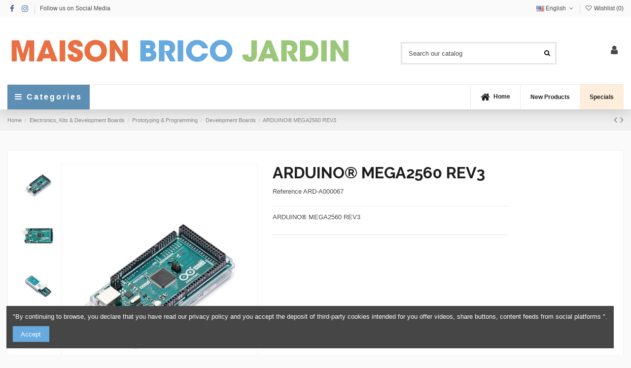

--- FILE ---
content_type: text/html; charset=utf-8
request_url: https://homebricogarden.com/en/development-boards/846-arduino-mega2560-rev3-7630049200067.html
body_size: 42722
content:
<!doctype html>
<html lang="en">

<head>
    
        
  <meta charset="utf-8">


  <meta http-equiv="x-ua-compatible" content="ie=edge">



  


  
  



  <title>ARDUINO® MEGA2560 REV3 - Home Brico Garden</title>
  
    
  
  
    
  
  <meta name="description" content="ARDUINO® MEGA2560 REV3 :  (Development Boards - Velleman Group N.V - Price : 49.90 EUR)">
  <meta name="keywords" content="ARDUINO® MEGA2560 REV3, Arduino , shields , which , power , RESET , Arduino shields , Arduino which , Arduino power , Arduino RESET , shields which , shields...">
    
      <link rel="canonical" href="https://homebricogarden.com/en/development-boards/846-arduino-mega2560-rev3-7630049200067.html">
    

  
          <link rel="alternate" href="https://homebricogarden.com/en/development-boards/846-arduino-mega2560-rev3-7630049200067.html" hreflang="en-us">
            <link rel="alternate" href="https://homebricogarden.com/en/development-boards/846-arduino-mega2560-rev3-7630049200067.html" hreflang="x-default">
                <link rel="alternate" href="https://homebricogarden.com/fr/cartes-de-developpement/846-arduino-mega2560-rev3-7630049200067.html" hreflang="fr-fr">
                <link rel="alternate" href="https://homebricogarden.com/de/Entwicklungsboards/846-arduino-mega2560-rev3-7630049200067.html" hreflang="de-de">
                <link rel="alternate" href="https://homebricogarden.com/nl/Ontwikkelborden/846-arduino-mega2560-rev3-7630049200067.html" hreflang="nl-nl">
            

  
    <script type="application/ld+json">
  {
    "@context": "https://schema.org",
    "@id": "#store-organization",
    "@type": "Organization",
    "name" : "Home Brico Garden",
    "url" : "https://homebricogarden.com/en/",
  
      "logo": {
        "@type": "ImageObject",
        "url":"https://homebricogarden.com/img/logo-1670668016.jpg"
      }
      }
</script>

<script type="application/ld+json">
  {
    "@context": "https://schema.org",
    "@type": "WebPage",
    "isPartOf": {
      "@type": "WebSite",
      "url":  "https://homebricogarden.com/en/",
      "name": "Home Brico Garden"
    },
    "name": "ARDUINO® MEGA2560 REV3 - Home Brico Garden",
    "url":  "https://homebricogarden.com/en/development-boards/846-arduino-mega2560-rev3-7630049200067.html"
  }
</script>


  <script type="application/ld+json">
    {
      "@context": "https://schema.org",
      "@type": "BreadcrumbList",
      "itemListElement": [
                  {
            "@type": "ListItem",
            "position": 1,
            "name": "Home",
            "item": "https://homebricogarden.com/en/"
          },              {
            "@type": "ListItem",
            "position": 2,
            "name": "Electronics, Kits &amp; Development Boards",
            "item": "https://homebricogarden.com/en/58-electronics-kits-development-boards"
          },              {
            "@type": "ListItem",
            "position": 3,
            "name": "Prototyping &amp; Programming",
            "item": "https://homebricogarden.com/en/70-prototyping-programming"
          },              {
            "@type": "ListItem",
            "position": 4,
            "name": "Development Boards",
            "item": "https://homebricogarden.com/en/76-development-boards"
          },              {
            "@type": "ListItem",
            "position": 5,
            "name": "ARDUINO® MEGA2560 REV3",
            "item": "https://homebricogarden.com/en/development-boards/846-arduino-mega2560-rev3-7630049200067.html"
          }          ]
    }
  </script>


  

  
        <script type="application/ld+json">
  {
    "@context": "https://schema.org/",
    "@type": "Product",
    "@id": "#product-snippet-id",
    "name": "ARDUINO® MEGA2560 REV3",
    "description": "ARDUINO® MEGA2560 REV3 :  (Development Boards - Velleman Group N.V - Price : 49.90 EUR)",
    "category": "Development Boards",
    "image" :"https://homebricogarden.com/3545-home_default/arduino-mega2560-rev3.jpg",    "sku": "ARD-A000067",
    "mpn": "ARD-A000067"
    ,"gtin13": "7630049200067"
        ,
    "brand": {
      "@type": "Brand",
      "name": "Home Brico Garden"
    }
            ,
    "weight": {
        "@context": "https://schema.org",
        "@type": "QuantitativeValue",
        "value": "0.047000",
        "unitCode": "kg"
    }
          }
</script>


  
    
  



    <meta property="og:type" content="product">
    <meta property="og:url" content="https://homebricogarden.com/en/development-boards/846-arduino-mega2560-rev3-7630049200067.html">
    <meta property="og:title" content="ARDUINO® MEGA2560 REV3 - Home Brico Garden">
    <meta property="og:site_name" content="Home Brico Garden">
    <meta property="og:description" content="ARDUINO® MEGA2560 REV3 :  (Development Boards - Velleman Group N.V - Price : 49.90 EUR)">
            <meta property="og:image" content="https://homebricogarden.com/3545-thickbox_default/arduino-mega2560-rev3.jpg">
        <meta property="og:image:width" content="1100">
        <meta property="og:image:height" content="1422">
    




      <meta name="viewport" content="width=device-width, initial-scale=1">
  




  <link rel="icon" type="image/vnd.microsoft.icon" href="https://homebricogarden.com/img/favicon.ico?1670672599">
  <link rel="shortcut icon" type="image/x-icon" href="https://homebricogarden.com/img/favicon.ico?1670672599">
    




    <link rel="stylesheet" href="https://homebricogarden.com/themes/warehouse/assets/cache/theme-c97289308.css" type="text/css" media="all">




<link rel="preload" as="font"
      href="/themes/warehouse/assets/css/font-awesome/fonts/fontawesome-webfont.woff?v=4.7.0"
      type="font/woff" crossorigin="anonymous">
<link rel="preload" as="font"
      href="/themes/warehouse/assets/css/font-awesome/fonts/fontawesome-webfont.woff2?v=4.7.0"
      type="font/woff2" crossorigin="anonymous">


<link  rel="preload stylesheet"  as="style" href="/themes/warehouse/assets/css/font-awesome/css/font-awesome-preload.css"
       type="text/css" crossorigin="anonymous">





  

  <script>
        var elementorFrontendConfig = {"isEditMode":"","stretchedSectionContainer":"","instagramToken":"","is_rtl":false,"ajax_csfr_token_url":"https:\/\/homebricogarden.com\/en\/module\/iqitelementor\/Actions?process=handleCsfrToken&ajax=1"};
        var iqitTheme = {"rm_sticky":"0","rm_breakpoint":0,"op_preloader":"pre","cart_style":"floating","cart_confirmation":"open","h_layout":"2","f_fixed":"","f_layout":"2","h_absolute":"0","h_sticky":"header","hw_width":"inherit","mm_content":"panel","hm_submenu_width":"fullwidth-background","h_search_type":"full","pl_lazyload":true,"pl_infinity":true,"pl_rollover":true,"pl_crsl_autoplay":false,"pl_slider_ld":5,"pl_slider_d":4,"pl_slider_t":3,"pl_slider_p":2,"pp_thumbs":"leftd","pp_zoom":"modalzoom","pp_image_layout":"carousel","pp_tabs":"tabha","pl_grid_qty":true};
        var iqitcompare = {"nbProducts":0};
        var iqitcountdown_days = "d.";
        var iqitextendedproduct = {"speed":"70","hook":"modal"};
        var iqitfdc_from = 95;
        var iqitmegamenu = {"sticky":"false","containerSelector":"#wrapper > .container"};
        var iqitwishlist = {"nbProducts":0};
        var prestashop = {"cart":{"products":[],"totals":{"total":{"type":"total","label":"Total","amount":0,"value":"\u20ac0.00"},"total_including_tax":{"type":"total","label":"Total (tax incl.)","amount":0,"value":"\u20ac0.00"},"total_excluding_tax":{"type":"total","label":"Total (tax excl.)","amount":0,"value":"\u20ac0.00"}},"subtotals":{"products":{"type":"products","label":"Subtotal","amount":0,"value":"\u20ac0.00"},"discounts":null,"shipping":{"type":"shipping","label":"Shipping","amount":0,"value":""},"tax":{"type":"tax","label":"Included taxes","amount":0,"value":"\u20ac0.00"}},"products_count":0,"summary_string":"0 items","vouchers":{"allowed":1,"added":[]},"discounts":[],"minimalPurchase":25,"minimalPurchaseRequired":"A minimum shopping cart total of \u20ac25.00 (tax excl.) is required to validate your order. Current cart total is \u20ac0.00 (tax excl.)."},"currency":{"id":2,"name":"Euro","iso_code":"EUR","iso_code_num":"978","sign":"\u20ac"},"customer":{"lastname":null,"firstname":null,"email":null,"birthday":null,"newsletter":null,"newsletter_date_add":null,"optin":null,"website":null,"company":null,"siret":null,"ape":null,"is_logged":false,"gender":{"type":null,"name":null},"addresses":[]},"language":{"name":"English (English)","iso_code":"en","locale":"en-US","language_code":"en-us","is_rtl":"0","date_format_lite":"m\/d\/Y","date_format_full":"m\/d\/Y H:i:s","id":1},"page":{"title":"","canonical":"https:\/\/homebricogarden.com\/en\/development-boards\/846-arduino-mega2560-rev3-7630049200067.html","meta":{"title":"ARDUINO\u00ae MEGA2560 REV3 - Home Brico Garden","description":"ARDUINO\u00ae MEGA2560 REV3 :  (Development Boards - Velleman Group N.V - Price : 49.90 EUR)","keywords":"ARDUINO\u00ae MEGA2560 REV3, Arduino , shields , which , power , RESET , Arduino shields , Arduino which , Arduino power , Arduino RESET , shields which , shields...","robots":"index"},"page_name":"product","body_classes":{"lang-en":true,"lang-rtl":false,"country-BE":true,"currency-EUR":true,"layout-full-width":true,"page-product":true,"tax-display-enabled":true,"product-id-846":true,"product-ARDUINO\u00ae MEGA2560 REV3":true,"product-id-category-76":true,"product-id-manufacturer-0":true,"product-id-supplier-1":true,"product-available-for-order":true},"admin_notifications":[]},"shop":{"name":"Home Brico Garden","logo":"https:\/\/homebricogarden.com\/img\/logo-1670668016.jpg","stores_icon":"https:\/\/homebricogarden.com\/img\/logo_stores.png","favicon":"https:\/\/homebricogarden.com\/img\/favicon.ico"},"urls":{"base_url":"https:\/\/homebricogarden.com\/","current_url":"https:\/\/homebricogarden.com\/en\/development-boards\/846-arduino-mega2560-rev3-7630049200067.html","shop_domain_url":"https:\/\/homebricogarden.com","img_ps_url":"https:\/\/homebricogarden.com\/img\/","img_cat_url":"https:\/\/homebricogarden.com\/img\/c\/","img_lang_url":"https:\/\/homebricogarden.com\/img\/l\/","img_prod_url":"https:\/\/homebricogarden.com\/img\/p\/","img_manu_url":"https:\/\/homebricogarden.com\/img\/m\/","img_sup_url":"https:\/\/homebricogarden.com\/img\/su\/","img_ship_url":"https:\/\/homebricogarden.com\/img\/s\/","img_store_url":"https:\/\/homebricogarden.com\/img\/st\/","img_col_url":"https:\/\/homebricogarden.com\/img\/co\/","img_url":"https:\/\/homebricogarden.com\/themes\/warehouse\/assets\/img\/","css_url":"https:\/\/homebricogarden.com\/themes\/warehouse\/assets\/css\/","js_url":"https:\/\/homebricogarden.com\/themes\/warehouse\/assets\/js\/","pic_url":"https:\/\/homebricogarden.com\/upload\/","pages":{"address":"https:\/\/homebricogarden.com\/en\/address","addresses":"https:\/\/homebricogarden.com\/en\/addresses","authentication":"https:\/\/homebricogarden.com\/en\/login","cart":"https:\/\/homebricogarden.com\/en\/cart","category":"https:\/\/homebricogarden.com\/en\/index.php?controller=category","cms":"https:\/\/homebricogarden.com\/en\/index.php?controller=cms","contact":"https:\/\/homebricogarden.com\/en\/contact-us","discount":"https:\/\/homebricogarden.com\/en\/discount","guest_tracking":"https:\/\/homebricogarden.com\/en\/guest-tracking","history":"https:\/\/homebricogarden.com\/en\/order-history","identity":"https:\/\/homebricogarden.com\/en\/identity","index":"https:\/\/homebricogarden.com\/en\/","my_account":"https:\/\/homebricogarden.com\/en\/my-account","order_confirmation":"https:\/\/homebricogarden.com\/en\/order-confirmation","order_detail":"https:\/\/homebricogarden.com\/en\/index.php?controller=order-detail","order_follow":"https:\/\/homebricogarden.com\/en\/order-follow","order":"https:\/\/homebricogarden.com\/en\/order","order_return":"https:\/\/homebricogarden.com\/en\/index.php?controller=order-return","order_slip":"https:\/\/homebricogarden.com\/en\/credit-slip","pagenotfound":"https:\/\/homebricogarden.com\/en\/page-not-found","password":"https:\/\/homebricogarden.com\/en\/password-recovery","pdf_invoice":"https:\/\/homebricogarden.com\/en\/index.php?controller=pdf-invoice","pdf_order_return":"https:\/\/homebricogarden.com\/en\/index.php?controller=pdf-order-return","pdf_order_slip":"https:\/\/homebricogarden.com\/en\/index.php?controller=pdf-order-slip","prices_drop":"https:\/\/homebricogarden.com\/en\/prices-drop","product":"https:\/\/homebricogarden.com\/en\/index.php?controller=product","search":"https:\/\/homebricogarden.com\/en\/search","sitemap":"https:\/\/homebricogarden.com\/en\/sitemap","stores":"https:\/\/homebricogarden.com\/en\/stores","supplier":"https:\/\/homebricogarden.com\/en\/supplier","register":"https:\/\/homebricogarden.com\/en\/login?create_account=1","order_login":"https:\/\/homebricogarden.com\/en\/order?login=1"},"alternative_langs":{"en-us":"https:\/\/homebricogarden.com\/en\/development-boards\/846-arduino-mega2560-rev3-7630049200067.html","fr-fr":"https:\/\/homebricogarden.com\/fr\/cartes-de-developpement\/846-arduino-mega2560-rev3-7630049200067.html","de-de":"https:\/\/homebricogarden.com\/de\/Entwicklungsboards\/846-arduino-mega2560-rev3-7630049200067.html","nl-nl":"https:\/\/homebricogarden.com\/nl\/Ontwikkelborden\/846-arduino-mega2560-rev3-7630049200067.html"},"theme_assets":"\/themes\/warehouse\/assets\/","actions":{"logout":"https:\/\/homebricogarden.com\/en\/?mylogout="},"no_picture_image":{"bySize":{"small_default":{"url":"https:\/\/homebricogarden.com\/img\/p\/en-default-small_default.jpg","width":98,"height":127},"cart_default":{"url":"https:\/\/homebricogarden.com\/img\/p\/en-default-cart_default.jpg","width":125,"height":162},"home_default":{"url":"https:\/\/homebricogarden.com\/img\/p\/en-default-home_default.jpg","width":236,"height":305},"large_default":{"url":"https:\/\/homebricogarden.com\/img\/p\/en-default-large_default.jpg","width":381,"height":492},"medium_default":{"url":"https:\/\/homebricogarden.com\/img\/p\/en-default-medium_default.jpg","width":452,"height":584},"thickbox_default":{"url":"https:\/\/homebricogarden.com\/img\/p\/en-default-thickbox_default.jpg","width":1100,"height":1422}},"small":{"url":"https:\/\/homebricogarden.com\/img\/p\/en-default-small_default.jpg","width":98,"height":127},"medium":{"url":"https:\/\/homebricogarden.com\/img\/p\/en-default-large_default.jpg","width":381,"height":492},"large":{"url":"https:\/\/homebricogarden.com\/img\/p\/en-default-thickbox_default.jpg","width":1100,"height":1422},"legend":""}},"configuration":{"display_taxes_label":true,"display_prices_tax_incl":true,"is_catalog":true,"show_prices":false,"opt_in":{"partner":false},"quantity_discount":{"type":"discount","label":"Unit discount"},"voucher_enabled":1,"return_enabled":0},"field_required":[],"breadcrumb":{"links":[{"title":"Home","url":"https:\/\/homebricogarden.com\/en\/"},{"title":"Electronics, Kits & Development Boards","url":"https:\/\/homebricogarden.com\/en\/58-electronics-kits-development-boards"},{"title":"Prototyping & Programming","url":"https:\/\/homebricogarden.com\/en\/70-prototyping-programming"},{"title":"Development Boards","url":"https:\/\/homebricogarden.com\/en\/76-development-boards"},{"title":"ARDUINO\u00ae MEGA2560 REV3","url":"https:\/\/homebricogarden.com\/en\/development-boards\/846-arduino-mega2560-rev3-7630049200067.html"}],"count":5},"link":{"protocol_link":"https:\/\/","protocol_content":"https:\/\/"},"time":1768739309,"static_token":"ac557bccda9a0fd0c760e4740bbb65ca","token":"88880e0216cc17b86185221eea98c307","debug":false};
      </script>



  <script async src="https://www.googletagmanager.com/gtag/js?id=G-CKNZS795FF"></script>
<script>
  window.dataLayer = window.dataLayer || [];
  function gtag(){dataLayer.push(arguments);}
  gtag('js', new Date());
  gtag(
    'config',
    'G-CKNZS795FF',
    {
      'debug_mode':false
                      }
  );
</script>




    
                <meta property="product:weight:value" content="0.047000">
        <meta property="product:weight:units" content="kg">
    
    

      <!-- Google tag (gtag.js) --> <script async src="https://www.googletagmanager.com/gtag/js?id=G-CKNZS795FF"></script> <script>   window.dataLayer = window.dataLayer || [];   function gtag(){dataLayer.push(arguments);}   gtag('js', new Date());    gtag('config', 'G-CKNZS795FF'); gtag('config', 'AW-11098991836');</script>
<!-- Event snippet for Website sale conversion page -->
<script>
  gtag('event', 'conversion', {
      'send_to': 'AW-11098991836/x95wCJyK5LwYENzZtKwp',
      'transaction_id': ''
  });
</script> </head>

    <body id="product" class="lang-en country-be currency-eur layout-full-width page-product tax-display-enabled product-id-846 product-arduino-mega2560-rev3 product-id-category-76 product-id-manufacturer-0 product-id-supplier-1 product-available-for-order body-desktop-header-style-w-2       customer-not-logged">


    




    


<main id="main-page-content" style="opacity: 0;" >
    
            

    <header id="header" class="desktop-header-style-w-2">
        
            
  <div class="header-banner">
    
  </div>




            <nav class="header-nav">
        <div class="container">
    
        <div class="row justify-content-between">
            <div class="col col-auto col-md left-nav">
                 <div class="d-inline-block"> 

<ul class="social-links _topbar" itemscope itemtype="https://schema.org/Organization" itemid="#store-organization">
    <li class="facebook"><a itemprop="sameAs" href="https://www.facebook.com/maisonbricojardin1/" target="_blank" rel="noreferrer noopener"><i class="fa fa-facebook fa-fw" aria-hidden="true"></i></a></li>    <li class="instagram"><a itemprop="sameAs" href="https://www.instagram.com/maisonbricojardin" target="_blank" rel="noreferrer noopener"><i class="fa fa-instagram fa-fw" aria-hidden="true"></i></a></li>          </ul>

 </div>                             <div class="block-iqitlinksmanager block-iqitlinksmanager-2 block-links-inline d-inline-block">
            <ul>
                                                            <li>
                            <a
                                    href=""
                                                                                                    >
                                Follow us on Social Media
                            </a>
                        </li>
                                                </ul>
        </div>
    
            </div>
            <div class="col col-auto center-nav text-center">
                
             </div>
            <div class="col col-auto col-md right-nav text-right">
                

<div id="language_selector" class="d-inline-block">
    <div class="language-selector-wrapper d-inline-block">
        <div class="language-selector dropdown js-dropdown">
            <a class="expand-more" data-toggle="dropdown" data-iso-code="en"><img width="16" height="11" src="https://homebricogarden.com/img/l/1.jpg" alt="English" class="img-fluid lang-flag" /> English <i class="fa fa-angle-down fa-fw" aria-hidden="true"></i></a>
            <div class="dropdown-menu">
                <ul>
                                            <li  class="current" >
                            <a href="https://homebricogarden.com/en/development-boards/846-arduino-mega2560-rev3-7630049200067.html" rel="alternate" hreflang="en"
                               class="dropdown-item"><img width="16" height="11" src="https://homebricogarden.com/img/l/1.jpg" alt="English" class="img-fluid lang-flag"  data-iso-code="en"/> English</a>
                        </li>
                                            <li >
                            <a href="https://homebricogarden.com/fr/cartes-de-developpement/846-arduino-mega2560-rev3-7630049200067.html" rel="alternate" hreflang="fr"
                               class="dropdown-item"><img width="16" height="11" src="https://homebricogarden.com/img/l/2.jpg" alt="Français" class="img-fluid lang-flag"  data-iso-code="fr"/> Français</a>
                        </li>
                                            <li >
                            <a href="https://homebricogarden.com/de/Entwicklungsboards/846-arduino-mega2560-rev3-7630049200067.html" rel="alternate" hreflang="de"
                               class="dropdown-item"><img width="16" height="11" src="https://homebricogarden.com/img/l/3.jpg" alt="Deutsch" class="img-fluid lang-flag"  data-iso-code="de"/> Deutsch</a>
                        </li>
                                            <li >
                            <a href="https://homebricogarden.com/nl/Ontwikkelborden/846-arduino-mega2560-rev3-7630049200067.html" rel="alternate" hreflang="nl"
                               class="dropdown-item"><img width="16" height="11" src="https://homebricogarden.com/img/l/4.jpg" alt="Nederlands" class="img-fluid lang-flag"  data-iso-code="nl"/> Nederlands</a>
                        </li>
                                    </ul>
            </div>
        </div>
    </div>
</div>
<div class="d-inline-block">
    <a href="//homebricogarden.com/en/module/iqitwishlist/view">
        <i class="fa fa-heart-o fa-fw" aria-hidden="true"></i> Wishlist (<span
                id="iqitwishlist-nb"></span>)
    </a>
</div>

             </div>
        </div>

                        </div>
            </nav>
        



<div id="desktop-header" class="desktop-header-style-2">
    
            
<div class="header-top">
    <div id="desktop-header-container" class="container">
        <div class="row align-items-center">
                            <div class="col col-auto col-header-left">
                    <div id="desktop_logo">
                        
  <a href="https://homebricogarden.com/en/">
    <img class="logo img-fluid"
         src="https://homebricogarden.com/img/logo-1670668016.jpg"
                  alt="Home Brico Garden"
         width="700"
         height="47"
    >
  </a>

                    </div>
                    
                </div>
                <div class="col col-header-center">
                                            <div class="header-custom-html">
                            <p></p>
<div id="ConnectiveDocSignExtentionInstalled"></div>
                        </div>
                                        <!-- Block search module TOP -->

<!-- Block search module TOP -->
<div id="search_widget" class="search-widget" data-search-controller-url="https://homebricogarden.com/en/module/iqitsearch/searchiqit">
    <form method="get" action="https://homebricogarden.com/en/module/iqitsearch/searchiqit">
        <div class="input-group">
            <input type="text" name="s" value="" data-all-text="Show all results"
                   data-blog-text="Blog post"
                   data-product-text="Product"
                   data-brands-text="Brand"
                   autocomplete="off" autocorrect="off" autocapitalize="off" spellcheck="false"
                   placeholder="Search our catalog" class="form-control form-search-control" />
            <button type="submit" class="search-btn">
                <i class="fa fa-search"></i>
            </button>
        </div>
    </form>
</div>
<!-- /Block search module TOP -->

<!-- /Block search module TOP -->


                    
                </div>
                        <div class="col col-auto col-header-right">
                <div class="row no-gutters justify-content-end">

                    
                                            <div id="header-user-btn" class="col col-auto header-btn-w header-user-btn-w">
            <a href="https://homebricogarden.com/en/my-account"
           title="Log in to your customer account"
           rel="nofollow" class="header-btn header-user-btn">
            <i class="fa fa-user fa-fw icon" aria-hidden="true"></i>
            <span class="title">Sign in</span>
        </a>
    </div>









                                        

                    

                                    </div>
                
            </div>
            <div class="col-12">
                <div class="row">
                    
                </div>
            </div>
        </div>
    </div>
</div>
<div class="container iqit-megamenu-container"><div id="iqitmegamenu-wrapper" class="iqitmegamenu-wrapper iqitmegamenu-all">
	<div class="container container-iqitmegamenu">
		<div id="iqitmegamenu-horizontal" class="iqitmegamenu  clearfix" role="navigation">

			
				<div class="cbp-vertical-on-top">
					
<nav id="cbp-hrmenu1" class="cbp-hrmenu  iqitmegamenu-all cbp-vertical ">
	<div class="cbp-vertical-title"><i class="fa fa-bars cbp-iconbars"></i> <span class="cbp-vertical-title-text">Categories</span></div>
					<ul id="cbp-hrmenu1-ul">
												<li id="cbp-hrmenu-tab-20" class="cbp-hrmenu-tab cbp-hrmenu-tab-20 ">
	<a href="https://homebricogarden.com/en/382-electronics-components-accessories" onclick="" >																								<span>Electronics Components & Accessories </span> <i class="fa fa-angle-right cbp-submenu-aindicator"></i>														</a>
														<div class="cbp-hrsub-wrapper">
							<div class="cbp-hrsub col-12">
								<div class="cbp-hrsub-inner">

									
																																	




<div class="row menu_row menu-element  first_rows menu-element-id-1">
                

                                                




    <div class="col-1 cbp-menu-column cbp-menu-element menu-element-id-2 cbp-empty-column">
        <div class="cbp-menu-column-inner">
                        
                
                
            

            
            </div>    </div>
                                    




    <div class="col-3 cbp-menu-column cbp-menu-element menu-element-id-3 ">
        <div class="cbp-menu-column-inner">
                        
                
                
                    
                                                    <div class="row cbp-categories-row">
                                                                                                            <div class="col-12">
                                            <div class="cbp-category-link-w"><a href="https://homebricogarden.com/en/383-Optoelectronics"
                                                                                class="cbp-column-title nav-link cbp-category-title">Optoelectronics</a>
                                                                                                                                                    
    <ul class="cbp-links cbp-category-tree"><li ><div class="cbp-category-link-w"><a href="https://homebricogarden.com/en/384-LEDs">LEDs</a></div></li><li ><div class="cbp-category-link-w"><a href="https://homebricogarden.com/en/385-panel-control-lamps-miniature-lamps">Panel Control Lamps &amp; Miniature Lamps</a></div></li><li ><div class="cbp-category-link-w"><a href="https://homebricogarden.com/en/386-Displays">Displays</a></div></li><li ><div class="cbp-category-link-w"><a href="https://homebricogarden.com/en/537-accessories">Accessories</a></div></li></ul>

                                                                                            </div>
                                        </div>
                                                                                                </div>
                                            
                
            

                                                




<div class="row menu_row menu-element  menu-element-id-7">
                

                                                




    <div class="col-12 cbp-menu-column cbp-menu-element menu-element-id-8 ">
        <div class="cbp-menu-column-inner">
                        
                
                
                    
                                                    <div class="row cbp-categories-row">
                                                                                                            <div class="col-12">
                                            <div class="cbp-category-link-w"><a href="https://homebricogarden.com/en/422-Capacitors"
                                                                                class="cbp-column-title nav-link cbp-category-title">Capacitors</a>
                                                                                                                                                    
    <ul class="cbp-links cbp-category-tree"><li ><div class="cbp-category-link-w"><a href="https://homebricogarden.com/en/423-Film">Film</a></div></li><li ><div class="cbp-category-link-w"><a href="https://homebricogarden.com/en/424-Tantalum">Tantalum</a></div></li><li ><div class="cbp-category-link-w"><a href="https://homebricogarden.com/en/425-Electrolytic">Electrolytic</a></div></li><li ><div class="cbp-category-link-w"><a href="https://homebricogarden.com/en/426-Starters">Starters</a></div></li><li ><div class="cbp-category-link-w"><a href="https://homebricogarden.com/en/427-Ceramic">Ceramic</a></div></li></ul>

                                                                                            </div>
                                        </div>
                                                                                                </div>
                                            
                
            

            
            </div>    </div>
                            
                </div>
                            
            </div>    </div>
                                    




    <div class="col-2 cbp-menu-column cbp-menu-element menu-element-id-4 ">
        <div class="cbp-menu-column-inner">
                        
                
                
                    
                                                    <div class="row cbp-categories-row">
                                                                                                            <div class="col-12">
                                            <div class="cbp-category-link-w"><a href="https://homebricogarden.com/en/387-fuses-accessories"
                                                                                class="cbp-column-title nav-link cbp-category-title">Fuses &amp; Accessories</a>
                                                                                                                                                    
    <ul class="cbp-links cbp-category-tree"><li ><div class="cbp-category-link-w"><a href="https://homebricogarden.com/en/388-fuse-holders">Fuse Holders</a></div></li><li ><div class="cbp-category-link-w"><a href="https://homebricogarden.com/en/389-Fuses">Fuses</a></div></li><li ><div class="cbp-category-link-w"><a href="https://homebricogarden.com/en/390-thermal-cutoff-fuses">Thermal Cutoff Fuses</a></div></li><li ><div class="cbp-category-link-w"><a href="https://homebricogarden.com/en/391-circuit-breakers">Circuit Breakers</a></div></li></ul>

                                                                                            </div>
                                        </div>
                                                                                                </div>
                                            
                
            

                                                




<div class="row menu_row menu-element  menu-element-id-9">
                

                                                




    <div class="col-12 cbp-menu-column cbp-menu-element menu-element-id-10 ">
        <div class="cbp-menu-column-inner">
                        
                
                
                    
                                                    <div class="row cbp-categories-row">
                                                                                                            <div class="col-12">
                                            <div class="cbp-category-link-w"><a href="https://homebricogarden.com/en/400-sounders-sirens"
                                                                                class="cbp-column-title nav-link cbp-category-title">Sounders &amp; Sirens</a>
                                                                                                                                                    
    <ul class="cbp-links cbp-category-tree"><li ><div class="cbp-category-link-w"><a href="https://homebricogarden.com/en/401-Transducers">Transducers</a></div></li><li ><div class="cbp-category-link-w"><a href="https://homebricogarden.com/en/402-Sirens">Sirens</a></div></li><li  class="cbp-hrsub-haslevel2" ><div class="cbp-category-link-w"><a href="https://homebricogarden.com/en/403-Speakers">Speakers</a>
    <ul class="cbp-hrsub-level2"><li ><div class="cbp-category-link-w"><a href="https://homebricogarden.com/en/451-portable-speakers">Portable Speakers</a></div></li><li ><div class="cbp-category-link-w"><a href="https://homebricogarden.com/en/452-stage-speakers">Stage Speakers</a></div></li><li ><div class="cbp-category-link-w"><a href="https://homebricogarden.com/en/453-wall-ceiling-speakers">Wall &amp; Ceiling Speakers</a></div></li></ul>
</div></li><li ><div class="cbp-category-link-w"><a href="https://homebricogarden.com/en/404-Buzzers">Buzzers</a></div></li></ul>

                                                                                            </div>
                                        </div>
                                                                                                </div>
                                            
                
            

            
            </div>    </div>
                            
                </div>
                            
            </div>    </div>
                                    




    <div class="col-3 cbp-menu-column cbp-menu-element menu-element-id-5 ">
        <div class="cbp-menu-column-inner">
                        
                
                
                    
                                                    <div class="row cbp-categories-row">
                                                                                                            <div class="col-12">
                                            <div class="cbp-category-link-w"><a href="https://homebricogarden.com/en/392-Enclosures"
                                                                                class="cbp-column-title nav-link cbp-category-title">Enclosures</a>
                                                                                                                                                    
    <ul class="cbp-links cbp-category-tree"><li ><div class="cbp-category-link-w"><a href="https://homebricogarden.com/en/516-accessories">Accessories</a></div></li><li ><div class="cbp-category-link-w"><a href="https://homebricogarden.com/en/393-plastic-enclosures">Plastic Enclosures</a></div></li><li ><div class="cbp-category-link-w"><a href="https://homebricogarden.com/en/394-metal-enclosures">Metal Enclosures</a></div></li></ul>

                                                                                            </div>
                                        </div>
                                                                                                </div>
                                            
                
            

                                                




<div class="row menu_row menu-element  menu-element-id-11">
                

                                                




    <div class="col-12 cbp-menu-column cbp-menu-element menu-element-id-12 ">
        <div class="cbp-menu-column-inner">
                        
                
                
                    
                                                    <div class="row cbp-categories-row">
                                                                                                            <div class="col-12">
                                            <div class="cbp-category-link-w"><a href="https://homebricogarden.com/en/405-Motors"
                                                                                class="cbp-column-title nav-link cbp-category-title">Motors</a>
                                                                                                                                            </div>
                                        </div>
                                                                                                                                                <div class="col-12">
                                            <div class="cbp-category-link-w"><a href="https://homebricogarden.com/en/406-fans-heat-sinks"
                                                                                class="cbp-column-title nav-link cbp-category-title">Fans &amp; Heat Sinks</a>
                                                                                                                                                    
    <ul class="cbp-links cbp-category-tree"><li ><div class="cbp-category-link-w"><a href="https://homebricogarden.com/en/407-Peltiers">Peltiers</a></div></li><li ><div class="cbp-category-link-w"><a href="https://homebricogarden.com/en/408-heat-sinks">Heat Sinks</a></div></li><li ><div class="cbp-category-link-w"><a href="https://homebricogarden.com/en/409-insulation-materials">Insulation Materials</a></div></li></ul>

                                                                                            </div>
                                        </div>
                                                                                                </div>
                                            
                
            

            
            </div>    </div>
                            
                </div>
                            
            </div>    </div>
                                    




    <div class="col-3 cbp-menu-column cbp-menu-element menu-element-id-6 ">
        <div class="cbp-menu-column-inner">
                        
                
                
                    
                                                    <div class="row cbp-categories-row">
                                                                                                            <div class="col-12">
                                            <div class="cbp-category-link-w"><a href="https://homebricogarden.com/en/395-component-sets"
                                                                                class="cbp-column-title nav-link cbp-category-title">Component Sets</a>
                                                                                                                                            </div>
                                        </div>
                                                                                                                                                <div class="col-12">
                                            <div class="cbp-category-link-w"><a href="https://homebricogarden.com/en/396-Transformers"
                                                                                class="cbp-column-title nav-link cbp-category-title">Transformers</a>
                                                                                                                                                    
    <ul class="cbp-links cbp-category-tree"><li ><div class="cbp-category-link-w"><a href="https://homebricogarden.com/en/397-open-frame-transformers">Open Frame Transformers</a></div></li><li ><div class="cbp-category-link-w"><a href="https://homebricogarden.com/en/398-toroidal-transformers">Toroidal Transformers</a></div></li><li ><div class="cbp-category-link-w"><a href="https://homebricogarden.com/en/399-encapsulated-transformers">Encapsulated Transformers</a></div></li></ul>

                                                                                            </div>
                                        </div>
                                                                                                </div>
                                            
                
            

                                                




<div class="row menu_row menu-element  menu-element-id-13">
                

                                                




    <div class="col-12 cbp-menu-column cbp-menu-element menu-element-id-14 ">
        <div class="cbp-menu-column-inner">
                        
                
                
                    
                                                    <div class="row cbp-categories-row">
                                                                                                            <div class="col-12">
                                            <div class="cbp-category-link-w"><a href="https://homebricogarden.com/en/410-electronic-components"
                                                                                class="cbp-column-title nav-link cbp-category-title">Electronic Components</a>
                                                                                                                                                    
    <ul class="cbp-links cbp-category-tree"><li  class="cbp-hrsub-haslevel2" ><div class="cbp-category-link-w"><a href="https://homebricogarden.com/en/411-Semiconductors">Semiconductors</a>
    <ul class="cbp-hrsub-level2"><li ><div class="cbp-category-link-w"><a href="https://homebricogarden.com/en/412-Diodes">Diodes</a></div></li><li ><div class="cbp-category-link-w"><a href="https://homebricogarden.com/en/413-Thermistors">Thermistors</a></div></li><li ><div class="cbp-category-link-w"><a href="https://homebricogarden.com/en/414-rectifiers-dc-dc-converters">Rectifiers &amp; DC-DC Converters</a></div></li><li ><div class="cbp-category-link-w"><a href="https://homebricogarden.com/en/415-Crystals">Crystals</a></div></li></ul>
</div></li><li ><div class="cbp-category-link-w"><a href="https://homebricogarden.com/en/416-Coils">Coils</a></div></li><li  class="cbp-hrsub-haslevel2" ><div class="cbp-category-link-w"><a href="https://homebricogarden.com/en/417-Resistors">Resistors</a>
    <ul class="cbp-hrsub-level2"><li ><div class="cbp-category-link-w"><a href="https://homebricogarden.com/en/418-Trimmers">Trimmers</a></div></li><li ><div class="cbp-category-link-w"><a href="https://homebricogarden.com/en/419-Multiturn">Multiturn</a></div></li><li ><div class="cbp-category-link-w"><a href="https://homebricogarden.com/en/420-Potentiometers">Potentiometers</a></div></li><li ><div class="cbp-category-link-w"><a href="https://homebricogarden.com/en/421-fixed-resistors">Fixed Resistors</a></div></li><li ><div class="cbp-category-link-w"><a href="https://homebricogarden.com/en/534-accessories">Accessories</a></div></li></ul>
</div></li><li  class="cbp-hrsub-haslevel2" ><div class="cbp-category-link-w"><a href="https://homebricogarden.com/en/422-Capacitors">Capacitors</a>
    <ul class="cbp-hrsub-level2"><li ><div class="cbp-category-link-w"><a href="https://homebricogarden.com/en/423-Film">Film</a></div></li><li ><div class="cbp-category-link-w"><a href="https://homebricogarden.com/en/424-Tantalum">Tantalum</a></div></li><li ><div class="cbp-category-link-w"><a href="https://homebricogarden.com/en/425-Electrolytic">Electrolytic</a></div></li><li ><div class="cbp-category-link-w"><a href="https://homebricogarden.com/en/426-Starters">Starters</a></div></li><li ><div class="cbp-category-link-w"><a href="https://homebricogarden.com/en/427-Ceramic">Ceramic</a></div></li></ul>
</div></li></ul>

                                                                                            </div>
                                        </div>
                                                                                                </div>
                                            
                
            

            
            </div>    </div>
                            
                </div>
                            
            </div>    </div>
                            
                </div>
																							




<div class="row menu_row menu-element  first_rows menu-element-id-15">
                

                                                




    <div class="col-1 cbp-menu-column cbp-menu-element menu-element-id-16 cbp-empty-column">
        <div class="cbp-menu-column-inner">
                        
                
                
            

            
            </div>    </div>
                                    




    <div class="col-3 cbp-menu-column cbp-menu-element menu-element-id-17 ">
        <div class="cbp-menu-column-inner">
                        
                
                
                    
                                                    <div class="row cbp-categories-row">
                                                                                                            <div class="col-12">
                                            <div class="cbp-category-link-w"><a href="https://homebricogarden.com/en/428-connectors-sockets-cables"
                                                                                class="cbp-column-title nav-link cbp-category-title">Connectors, Sockets &amp; Cables</a>
                                                                                                                                                    
    <ul class="cbp-links cbp-category-tree"><li ><div class="cbp-category-link-w"><a href="https://homebricogarden.com/en/429-heat-shrinks">Heat Shrinks</a></div></li><li ><div class="cbp-category-link-w"><a href="https://homebricogarden.com/en/430-mounting-cables">Mounting Cables</a></div></li><li ><div class="cbp-category-link-w"><a href="https://homebricogarden.com/en/431-universal-connectors">Universal Connectors</a></div></li><li ><div class="cbp-category-link-w"><a href="https://homebricogarden.com/en/432-battery-holders">Battery Holders</a></div></li><li ><div class="cbp-category-link-w"><a href="https://homebricogarden.com/en/433-pcb-connectors">PCB Connectors</a></div></li><li ><div class="cbp-category-link-w"><a href="https://homebricogarden.com/en/434-it-connectors-cables">IT Connectors &amp; Cables</a></div></li><li ><div class="cbp-category-link-w"><a href="https://homebricogarden.com/en/435-audio-video-connectors">Audio-Video Connectors</a></div></li><li ><div class="cbp-category-link-w"><a href="https://homebricogarden.com/en/436-power-connectors">Power Connectors</a></div></li><li ><div class="cbp-category-link-w"><a href="https://homebricogarden.com/en/536-accessories">Accessories</a></div></li></ul>

                                                                                            </div>
                                        </div>
                                                                                                </div>
                                            
                
            

            
            </div>    </div>
                                    




    <div class="col-2 cbp-menu-column cbp-menu-element menu-element-id-18 ">
        <div class="cbp-menu-column-inner">
                        
                
                
                    
                                                    <div class="row cbp-categories-row">
                                                                                                            <div class="col-12">
                                            <div class="cbp-category-link-w"><a href="https://homebricogarden.com/en/437-switches-relays"
                                                                                class="cbp-column-title nav-link cbp-category-title">Switches &amp; Relays</a>
                                                                                                                                                    
    <ul class="cbp-links cbp-category-tree"><li ><div class="cbp-category-link-w"><a href="https://homebricogarden.com/en/438-micro-switches">Micro Switches</a></div></li><li ><div class="cbp-category-link-w"><a href="https://homebricogarden.com/en/439-rocker-slide-switches">Rocker &amp; Slide Switches</a></div></li><li ><div class="cbp-category-link-w"><a href="https://homebricogarden.com/en/440-reed-switches">Reed Switches</a></div></li><li ><div class="cbp-category-link-w"><a href="https://homebricogarden.com/en/441-pcb-switches">PCB Switches</a></div></li><li ><div class="cbp-category-link-w"><a href="https://homebricogarden.com/en/442-rotary-switches">Rotary Switches</a></div></li><li ><div class="cbp-category-link-w"><a href="https://homebricogarden.com/en/443-Relays">Relays</a></div></li><li ><div class="cbp-category-link-w"><a href="https://homebricogarden.com/en/444-push-buttons">Push Buttons</a></div></li><li ><div class="cbp-category-link-w"><a href="https://homebricogarden.com/en/445-key-switches">Key Switches</a></div></li></ul>

                                                                                            </div>
                                        </div>
                                                                                                </div>
                                            
                
            

            
            </div>    </div>
                                    




    <div class="col-3 cbp-menu-column cbp-menu-element menu-element-id-19 ">
        <div class="cbp-menu-column-inner">
                        
                
                
                    
                                                    <div class="row cbp-categories-row">
                                                                                                            <div class="col-12">
                                            <div class="cbp-category-link-w"><a href="https://homebricogarden.com/en/446-active-electronic-components"
                                                                                class="cbp-column-title nav-link cbp-category-title">Active Electronic Components</a>
                                                                                                                                                    
    <ul class="cbp-links cbp-category-tree"><li ><div class="cbp-category-link-w"><a href="https://homebricogarden.com/en/447-IC">IC</a></div></li><li ><div class="cbp-category-link-w"><a href="https://homebricogarden.com/en/448-fets-transistors-thyristors-triacs">FETs, Transistors, Thyristors &amp; Triacs</a></div></li></ul>

                                                                                            </div>
                                        </div>
                                                                                                </div>
                                            
                
            

            
            </div>    </div>
                            
                </div>
																					
									
								</div>
							</div></div>
													</li>
												<li id="cbp-hrmenu-tab-16" class="cbp-hrmenu-tab cbp-hrmenu-tab-16 ">
	<a href="https://homebricogarden.com/en/240-Lighting" onclick="" >																								<span>Lighting </span> <i class="fa fa-angle-right cbp-submenu-aindicator"></i>														</a>
														<div class="cbp-hrsub-wrapper">
							<div class="cbp-hrsub col-12">
								<div class="cbp-hrsub-inner">

									
																																	




<div class="row menu_row menu-element  first_rows menu-element-id-1">
                

                                                




    <div class="col-1 cbp-menu-column cbp-menu-element menu-element-id-2 cbp-empty-column">
        <div class="cbp-menu-column-inner">
                        
                
                
            

            
            </div>    </div>
                                    




    <div class="col-3 cbp-menu-column cbp-menu-element menu-element-id-3 ">
        <div class="cbp-menu-column-inner">
                        
                
                
                    
                                                    <div class="row cbp-categories-row">
                                                                                                            <div class="col-12">
                                            <div class="cbp-category-link-w"><a href="https://homebricogarden.com/en/241-seasonal-lighting"
                                                                                class="cbp-column-title nav-link cbp-category-title">Seasonal lighting</a>
                                                                                                                                                    
    <ul class="cbp-links cbp-category-tree"><li ><div class="cbp-category-link-w"><a href="https://homebricogarden.com/en/242-Decorations">Decorations</a></div></li><li ><div class="cbp-category-link-w"><a href="https://homebricogarden.com/en/243-tree-drapes">Tree Drapes</a></div></li><li ><div class="cbp-category-link-w"><a href="https://homebricogarden.com/en/244-light-nets">Light Nets</a></div></li><li ><div class="cbp-category-link-w"><a href="https://homebricogarden.com/en/245-light-chains">Light Chains</a></div></li><li ><div class="cbp-category-link-w"><a href="https://homebricogarden.com/en/246-light-curtains">Light Curtains</a></div></li><li ><div class="cbp-category-link-w"><a href="https://homebricogarden.com/en/247-paper-figures">Paper figures</a></div></li><li ><div class="cbp-category-link-w"><a href="https://homebricogarden.com/en/519-accessories">Accessories</a></div></li><li ><div class="cbp-category-link-w"><a href="https://homebricogarden.com/en/586-Trees">Trees</a></div></li></ul>

                                                                                            </div>
                                        </div>
                                                                                                </div>
                                            
                
            

            
            </div>    </div>
                                    




    <div class="col-4 cbp-menu-column cbp-menu-element menu-element-id-4 ">
        <div class="cbp-menu-column-inner">
                        
                
                
                    
                                                    <div class="row cbp-categories-row">
                                                                                                            <div class="col-12">
                                            <div class="cbp-category-link-w"><a href="https://homebricogarden.com/en/248-solar-lights"
                                                                                class="cbp-column-title nav-link cbp-category-title">Solar Lights</a>
                                                                                                                                            </div>
                                        </div>
                                                                                                                                                <div class="col-12">
                                            <div class="cbp-category-link-w"><a href="https://homebricogarden.com/en/249-led-strips"
                                                                                class="cbp-column-title nav-link cbp-category-title">LED Strips</a>
                                                                                                                                                    
    <ul class="cbp-links cbp-category-tree"><li ><div class="cbp-category-link-w"><a href="https://homebricogarden.com/en/250-mounting-installing-accessories">Mounting &amp; Installing Accessories</a></div></li><li ><div class="cbp-category-link-w"><a href="https://homebricogarden.com/en/251-plug-play-led-strip-kits">Plug &amp; Play LED Strip Kits</a></div></li><li ><div class="cbp-category-link-w"><a href="https://homebricogarden.com/en/252-standard-led-strips">Standard LED Strips</a></div></li><li  class="cbp-hrsub-haslevel2" ><div class="cbp-category-link-w"><a href="https://homebricogarden.com/en/253-profiles-brackets-accessories">Profiles, Brackets &amp; Accessories</a>
    <ul class="cbp-hrsub-level2"><li ><div class="cbp-category-link-w"><a href="https://homebricogarden.com/en/254-surface-mount">Surface Mount</a></div></li><li ><div class="cbp-category-link-w"><a href="https://homebricogarden.com/en/255-Built-In">Built-In</a></div></li><li ><div class="cbp-category-link-w"><a href="https://homebricogarden.com/en/256-Diffusers">Diffusers</a></div></li><li ><div class="cbp-category-link-w"><a href="https://homebricogarden.com/en/257-Brackets">Brackets</a></div></li><li ><div class="cbp-category-link-w"><a href="https://homebricogarden.com/en/540-accessories">Accessories</a></div></li></ul>
</div></li><li  class="cbp-hrsub-haslevel2" ><div class="cbp-category-link-w"><a href="https://homebricogarden.com/en/258-dimmers-controllers">Dimmers &amp; Controllers</a>
    <ul class="cbp-hrsub-level2"><li ><div class="cbp-category-link-w"><a href="https://homebricogarden.com/en/259-iot-intelligent-drivers">IoT Intelligent Drivers</a></div></li><li ><div class="cbp-category-link-w"><a href="https://homebricogarden.com/en/260-controllers-for-digital-led-strips">Controllers for Digital LED Strips</a></div></li><li ><div class="cbp-category-link-w"><a href="https://homebricogarden.com/en/261-multi-channel-led-controllers">Multi Channel LED Controllers</a></div></li><li ><div class="cbp-category-link-w"><a href="https://homebricogarden.com/en/262-power-repeaters">Power Repeaters</a></div></li><li ><div class="cbp-category-link-w"><a href="https://homebricogarden.com/en/263-dmx-controllers">DMX Controllers</a></div></li><li ><div class="cbp-category-link-w"><a href="https://homebricogarden.com/en/264-single-channel-led-dimmers">Single Channel LED Dimmers</a></div></li></ul>
</div></li><li ><div class="cbp-category-link-w"><a href="https://homebricogarden.com/en/265-basic-led-strips">Basic LED Strips</a></div></li><li ><div class="cbp-category-link-w"><a href="https://homebricogarden.com/en/587-sensors-switches">Sensors &amp; switches</a></div></li></ul>

                                                                                            </div>
                                        </div>
                                                                                                </div>
                                            
                
            

            
            </div>    </div>
                                    




    <div class="col-4 cbp-menu-column cbp-menu-element menu-element-id-5 ">
        <div class="cbp-menu-column-inner">
                        
                
                
                    
                                                    <div class="row cbp-categories-row">
                                                                                                            <div class="col-12">
                                            <div class="cbp-category-link-w"><a href="https://homebricogarden.com/en/266-Floodlights"
                                                                                class="cbp-column-title nav-link cbp-category-title">Floodlights</a>
                                                                                                                                            </div>
                                        </div>
                                                                                                                                                <div class="col-12">
                                            <div class="cbp-category-link-w"><a href="https://homebricogarden.com/en/267-Exterior"
                                                                                class="cbp-column-title nav-link cbp-category-title">Exterior</a>
                                                                                                                                            </div>
                                        </div>
                                                                                                                                                <div class="col-12">
                                            <div class="cbp-category-link-w"><a href="https://homebricogarden.com/en/268-work-lights"
                                                                                class="cbp-column-title nav-link cbp-category-title">Work Lights</a>
                                                                                                                                            </div>
                                        </div>
                                                                                                                                                <div class="col-12">
                                            <div class="cbp-category-link-w"><a href="https://homebricogarden.com/en/269-light-sources"
                                                                                class="cbp-column-title nav-link cbp-category-title">Light Sources</a>
                                                                                                                                            </div>
                                        </div>
                                                                                                                                                <div class="col-12">
                                            <div class="cbp-category-link-w"><a href="https://homebricogarden.com/en/270-Interior"
                                                                                class="cbp-column-title nav-link cbp-category-title">Interior</a>
                                                                                                                                            </div>
                                        </div>
                                                                                                                                                <div class="col-12">
                                            <div class="cbp-category-link-w"><a href="https://homebricogarden.com/en/271-Flashlights"
                                                                                class="cbp-column-title nav-link cbp-category-title">Flashlights</a>
                                                                                                                                            </div>
                                        </div>
                                                                                                                                                <div class="col-12">
                                            <div class="cbp-category-link-w"><a href="https://homebricogarden.com/en/272-Decorative"
                                                                                class="cbp-column-title nav-link cbp-category-title">Decorative</a>
                                                                                                                                            </div>
                                        </div>
                                                                                                </div>
                                            
                
            

            
            </div>    </div>
                            
                </div>
																					
									
								</div>
							</div></div>
													</li>
												<li id="cbp-hrmenu-tab-9" class="cbp-hrmenu-tab cbp-hrmenu-tab-9 ">
	<a href="https://homebricogarden.com/en/58-electronics-kits-development-boards" onclick="" >																								<span>Electronics, Kits & Development Boards </span> <i class="fa fa-angle-right cbp-submenu-aindicator"></i>														</a>
														<div class="cbp-hrsub-wrapper">
							<div class="cbp-hrsub col-12">
								<div class="cbp-hrsub-inner">

									
																																	




<div class="row menu_row menu-element  first_rows menu-element-id-1">
                

                                                




    <div class="col-1 cbp-menu-column cbp-menu-element menu-element-id-2 cbp-empty-column">
        <div class="cbp-menu-column-inner">
                        
                
                
            

            
            </div>    </div>
                                    




    <div class="col-2 cbp-menu-column cbp-menu-element menu-element-id-3 ">
        <div class="cbp-menu-column-inner">
                        
                
                
                    
                                                    <div class="row cbp-categories-row">
                                                                                                            <div class="col-12">
                                            <div class="cbp-category-link-w"><a href="https://homebricogarden.com/en/59-xl-electronic-kits"
                                                                                class="cbp-column-title nav-link cbp-category-title">XL Electronic kits</a>
                                                                                                                                            </div>
                                        </div>
                                                                                                                                                <div class="col-12">
                                            <div class="cbp-category-link-w"><a href="https://homebricogarden.com/en/60-Modules"
                                                                                class="cbp-column-title nav-link cbp-category-title">Modules</a>
                                                                                                                                                    
    <ul class="cbp-links cbp-category-tree"><li ><div class="cbp-category-link-w"><a href="https://homebricogarden.com/en/61-remote-control-units">Remote Control Units</a></div></li><li ><div class="cbp-category-link-w"><a href="https://homebricogarden.com/en/62-interface-systems-programmers">Interface Systems &amp; Programmers</a></div></li><li ><div class="cbp-category-link-w"><a href="https://homebricogarden.com/en/63-audio-hifi-applications">Audio &amp; Hifi Applications</a></div></li><li ><div class="cbp-category-link-w"><a href="https://homebricogarden.com/en/64-power-supplies-chargers">Power Supplies &amp; Chargers</a></div></li><li ><div class="cbp-category-link-w"><a href="https://homebricogarden.com/en/65-measuring-instruments">Measuring Instruments</a></div></li><li ><div class="cbp-category-link-w"><a href="https://homebricogarden.com/en/66-light-applications">Light Applications</a></div></li><li ><div class="cbp-category-link-w"><a href="https://homebricogarden.com/en/67-home-applications">Home Applications</a></div></li><li ><div class="cbp-category-link-w"><a href="https://homebricogarden.com/en/68-transmitters-receivers">Transmitters &amp; Receivers</a></div></li><li ><div class="cbp-category-link-w"><a href="https://homebricogarden.com/en/69-timers-controllers">Timers &amp; Controllers</a></div></li></ul>

                                                                                            </div>
                                        </div>
                                                                                                </div>
                                            
                
            

            
            </div>    </div>
                                    




    <div class="col-3 cbp-menu-column cbp-menu-element menu-element-id-4 ">
        <div class="cbp-menu-column-inner">
                        
                
                
                    
                                                    <div class="row cbp-categories-row">
                                                                                                            <div class="col-12">
                                            <div class="cbp-category-link-w"><a href="https://homebricogarden.com/en/70-prototyping-programming"
                                                                                class="cbp-column-title nav-link cbp-category-title">Prototyping &amp; Programming</a>
                                                                                                                                                    
    <ul class="cbp-links cbp-category-tree"><li ><div class="cbp-category-link-w"><a href="https://homebricogarden.com/en/71-wearable-electronics">Wearable Electronics</a></div></li><li ><div class="cbp-category-link-w"><a href="https://homebricogarden.com/en/72-Shields">Shields</a></div></li><li ><div class="cbp-category-link-w"><a href="https://homebricogarden.com/en/73-Kits">Kits</a></div></li><li ><div class="cbp-category-link-w"><a href="https://homebricogarden.com/en/74-Sensors">Sensors</a></div></li><li ><div class="cbp-category-link-w"><a href="https://homebricogarden.com/en/75-Interfaces">Interfaces</a></div></li><li ><div class="cbp-category-link-w"><a href="https://homebricogarden.com/en/76-development-boards">Development Boards</a></div></li><li ><div class="cbp-category-link-w"><a href="https://homebricogarden.com/en/522-accessories">Accessories</a></div></li><li ><div class="cbp-category-link-w"><a href="https://homebricogarden.com/en/582-Books">Books</a></div></li></ul>

                                                                                            </div>
                                        </div>
                                                                                                </div>
                                            
                
            

            
            </div>    </div>
                                    




    <div class="col-3 cbp-menu-column cbp-menu-element menu-element-id-5 ">
        <div class="cbp-menu-column-inner">
                        
                
                
                    
                                                    <div class="row cbp-categories-row">
                                                                                                            <div class="col-12">
                                            <div class="cbp-category-link-w"><a href="https://homebricogarden.com/en/77-breadboards-eurocards"
                                                                                class="cbp-column-title nav-link cbp-category-title">Breadboards &amp; Eurocards</a>
                                                                                                                                            </div>
                                        </div>
                                                                                                                                                <div class="col-12">
                                            <div class="cbp-category-link-w"><a href="https://homebricogarden.com/en/78-Robotics"
                                                                                class="cbp-column-title nav-link cbp-category-title">Robotics</a>
                                                                                                                                            </div>
                                        </div>
                                                                                                                                                <div class="col-12">
                                            <div class="cbp-category-link-w"><a href="https://homebricogarden.com/en/79-soldering-kits-minikits"
                                                                                class="cbp-column-title nav-link cbp-category-title">Soldering Kits &amp; Minikits</a>
                                                                                                                                                    
    <ul class="cbp-links cbp-category-tree"><li ><div class="cbp-category-link-w"><a href="https://homebricogarden.com/en/80-Games">Games</a></div></li><li ><div class="cbp-category-link-w"><a href="https://homebricogarden.com/en/81-madlab-electronic-kits">Madlab Electronic Kits</a></div></li><li ><div class="cbp-category-link-w"><a href="https://homebricogarden.com/en/82-animal-kingdom">Animal Kingdom</a></div></li><li ><div class="cbp-category-link-w"><a href="https://homebricogarden.com/en/83-educational-kits">Educational Kits</a></div></li><li ><div class="cbp-category-link-w"><a href="https://homebricogarden.com/en/84-clocks-watches">Clocks &amp; Watches</a></div></li><li ><div class="cbp-category-link-w"><a href="https://homebricogarden.com/en/85-message-boards">Message Boards</a></div></li><li ><div class="cbp-category-link-w"><a href="https://homebricogarden.com/en/86-alarms-automotive-applications">Alarms &amp; Automotive Applications</a></div></li><li ><div class="cbp-category-link-w"><a href="https://homebricogarden.com/en/87-seasonal-feature-articles">Seasonal Feature Articles</a></div></li></ul>

                                                                                            </div>
                                        </div>
                                                                                                </div>
                                            
                
            

            
            </div>    </div>
                                    




    <div class="col-3 cbp-menu-column cbp-menu-element menu-element-id-6 ">
        <div class="cbp-menu-column-inner">
                        
                
                
                    
                                                    <div class="row cbp-categories-row">
                                                                                                            <div class="col-12">
                                            <div class="cbp-category-link-w"><a href="https://homebricogarden.com/en/88-3d-printing"
                                                                                class="cbp-column-title nav-link cbp-category-title">3D Printing</a>
                                                                                                                                                    
    <ul class="cbp-links cbp-category-tree"><li ><div class="cbp-category-link-w"><a href="https://homebricogarden.com/en/89-options-spare-parts">Options &amp; Spare Parts</a></div></li><li  class="cbp-hrsub-haslevel2" ><div class="cbp-category-link-w"><a href="https://homebricogarden.com/en/90-Filaments">Filaments</a>
    <ul class="cbp-hrsub-level2"><li ><div class="cbp-category-link-w"><a href="https://homebricogarden.com/en/91-pet-g">PET G</a></div></li><li ><div class="cbp-category-link-w"><a href="https://homebricogarden.com/en/92-pla-wood">PLA Wood</a></div></li><li ><div class="cbp-category-link-w"><a href="https://homebricogarden.com/en/93-pla-satin">PLA Satin</a></div></li><li ><div class="cbp-category-link-w"><a href="https://homebricogarden.com/en/94-PLA">PLA</a></div></li><li ><div class="cbp-category-link-w"><a href="https://homebricogarden.com/en/95-tough-pla">Tough PLA</a></div></li><li ><div class="cbp-category-link-w"><a href="https://homebricogarden.com/en/96-Cleaning">Cleaning</a></div></li><li ><div class="cbp-category-link-w"><a href="https://homebricogarden.com/en/97-TPU">TPU</a></div></li><li ><div class="cbp-category-link-w"><a href="https://homebricogarden.com/en/98-PP">PP</a></div></li><li ><div class="cbp-category-link-w"><a href="https://homebricogarden.com/en/99-pla-glitter">PLA Glitter</a></div></li><li ><div class="cbp-category-link-w"><a href="https://homebricogarden.com/en/100-pla-matt">PLA Matt</a></div></li><li ><div class="cbp-category-link-w"><a href="https://homebricogarden.com/en/101-Other">Other</a></div></li><li ><div class="cbp-category-link-w"><a href="https://homebricogarden.com/en/102-ABS">ABS</a></div></li><li ><div class="cbp-category-link-w"><a href="https://homebricogarden.com/en/103-HIPS">HIPS</a></div></li></ul>
</div></li></ul>

                                                                                            </div>
                                        </div>
                                                                                                </div>
                                            
                
            

            
            </div>    </div>
                            
                </div>
																					
									
								</div>
							</div></div>
													</li>
												<li id="cbp-hrmenu-tab-8" class="cbp-hrmenu-tab cbp-hrmenu-tab-8 ">
	<a href="https://homebricogarden.com/en/39-energy-power-supplies" onclick="" >																								<span>Energy & power supplies</span> <i class="fa fa-angle-right cbp-submenu-aindicator"></i>														</a>
														<div class="cbp-hrsub-wrapper">
							<div class="cbp-hrsub col-12">
								<div class="cbp-hrsub-inner">

									
																																	




<div class="row menu_row menu-element  first_rows menu-element-id-1">
                

                                                




    <div class="col-1 cbp-menu-column cbp-menu-element menu-element-id-2 cbp-empty-column">
        <div class="cbp-menu-column-inner">
                        
                
                
            

            
            </div>    </div>
                                    




    <div class="col-3 cbp-menu-column cbp-menu-element menu-element-id-3 ">
        <div class="cbp-menu-column-inner">
                        
                
                
                    
                                                    <div class="row cbp-categories-row">
                                                                                                            <div class="col-12">
                                            <div class="cbp-category-link-w"><a href="https://homebricogarden.com/en/40-Solar"
                                                                                class="cbp-column-title nav-link cbp-category-title">Solar</a>
                                                                                                                                                    
    <ul class="cbp-links cbp-category-tree"><li ><div class="cbp-category-link-w"><a href="https://homebricogarden.com/en/41-Panels">Panels</a></div></li><li ><div class="cbp-category-link-w"><a href="https://homebricogarden.com/en/42-Controllers">Controllers</a></div></li><li ><div class="cbp-category-link-w"><a href="https://homebricogarden.com/en/523-accessories">Accessories</a></div></li></ul>

                                                                                            </div>
                                        </div>
                                                                                                </div>
                                            
                
            

                                                




<div class="row menu_row menu-element  menu-element-id-10">
                

                                                




    <div class="col-3 cbp-menu-column cbp-menu-element menu-element-id-11 ">
        <div class="cbp-menu-column-inner">
                        
                
                
                    
                                                    <div class="row cbp-categories-row">
                                                                                                            <div class="col-12">
                                            <div class="cbp-category-link-w"><a href="https://homebricogarden.com/en/43-battery-chargers-testers"
                                                                                class="cbp-column-title nav-link cbp-category-title">Battery Chargers &amp; Testers</a>
                                                                                                                                            </div>
                                        </div>
                                                                                                </div>
                                            
                
            

            
            </div>    </div>
                            
                </div>
                            
            </div>    </div>
                                    




    <div class="col-4 cbp-menu-column cbp-menu-element menu-element-id-4 ">
        <div class="cbp-menu-column-inner">
                        
                
                
                    
                                                    <div class="row cbp-categories-row">
                                                                                                            <div class="col-12">
                                            <div class="cbp-category-link-w"><a href="https://homebricogarden.com/en/44-power-supplies"
                                                                                class="cbp-column-title nav-link cbp-category-title">Power Supplies</a>
                                                                                                                                                    
    <ul class="cbp-links cbp-category-tree"><li ><div class="cbp-category-link-w"><a href="https://homebricogarden.com/en/45-usb-chargers">USB Chargers</a></div></li><li ><div class="cbp-category-link-w"><a href="https://homebricogarden.com/en/46-power-inverters">Power Inverters</a></div></li><li ><div class="cbp-category-link-w"><a href="https://homebricogarden.com/en/47-converters">Converters</a></div></li><li ><div class="cbp-category-link-w"><a href="https://homebricogarden.com/en/48-wireless-power">Wireless Power</a></div></li><li ><div class="cbp-category-link-w"><a href="https://homebricogarden.com/en/49-travel-adapters">Travel Adapters</a></div></li><li  class="cbp-hrsub-haslevel2" ><div class="cbp-category-link-w"><a href="https://homebricogarden.com/en/50-industrial-switching-power-supplies">Industrial Switching Power Supplies</a>
    <ul class="cbp-hrsub-level2"><li ><div class="cbp-category-link-w"><a href="https://homebricogarden.com/en/541-constant-current-with-plastic-housing">Constant current with plastic housing</a></div></li><li ><div class="cbp-category-link-w"><a href="https://homebricogarden.com/en/542-ac-ac-converter">AC-AC converter</a></div></li><li ><div class="cbp-category-link-w"><a href="https://homebricogarden.com/en/543-constant-voltage-module">Constant voltage module</a></div></li><li ><div class="cbp-category-link-w"><a href="https://homebricogarden.com/en/544-constant-voltage-ac-dimmable-with-plastic-housing">Constant voltage AC dimmable with plastic housing</a></div></li><li ><div class="cbp-category-link-w"><a href="https://homebricogarden.com/en/545-constant-voltage-with-closed-frame-housing">Constant voltage with closed frame housing</a></div></li><li ><div class="cbp-category-link-w"><a href="https://homebricogarden.com/en/546-constant-voltage-with-din-rail-housing">Constant voltage with DIN-rail housing</a></div></li><li ><div class="cbp-category-link-w"><a href="https://homebricogarden.com/en/547-constant-voltage-with-aluminum-housing">Constant voltage with aluminum housing</a></div></li><li ><div class="cbp-category-link-w"><a href="https://homebricogarden.com/en/548-constant-voltage-with-plastic-housing">Constant voltage with plastic housing</a></div></li></ul>
</div></li><li ><div class="cbp-category-link-w"><a href="https://homebricogarden.com/en/51-compact-switching-power-supplies">Compact Switching Power Supplies</a></div></li></ul>

                                                                                            </div>
                                        </div>
                                                                                                </div>
                                            
                
            

            
            </div>    </div>
                                    




    <div class="col-4 cbp-menu-column cbp-menu-element menu-element-id-5 ">
        <div class="cbp-menu-column-inner">
                        
                
                
                    
                                                    <div class="row cbp-categories-row">
                                                                                                                                </div>
                                            
                
            

            
            </div>    </div>
                            
                </div>
																					
									
								</div>
							</div></div>
													</li>
												<li id="cbp-hrmenu-tab-18" class="cbp-hrmenu-tab cbp-hrmenu-tab-18 ">
	<a href="https://homebricogarden.com/en/279-electronics-workplace-equipment" onclick="" >																								<span>Electronics Workplace Equipment</span> <i class="fa fa-angle-right cbp-submenu-aindicator"></i>														</a>
														<div class="cbp-hrsub-wrapper">
							<div class="cbp-hrsub col-12">
								<div class="cbp-hrsub-inner">

									
																																	




<div class="row menu_row menu-element  first_rows menu-element-id-1">
                

                                                




    <div class="col-1 cbp-menu-column cbp-menu-element menu-element-id-2 cbp-empty-column">
        <div class="cbp-menu-column-inner">
                        
                
                
            

            
            </div>    </div>
                                    




    <div class="col-3 cbp-menu-column cbp-menu-element menu-element-id-3 ">
        <div class="cbp-menu-column-inner">
                        
                
                
                    
                                                    <div class="row cbp-categories-row">
                                                                                                            <div class="col-12">
                                            <div class="cbp-category-link-w"><a href="https://homebricogarden.com/en/280-workplace-fixtures"
                                                                                class="cbp-column-title nav-link cbp-category-title">Workplace Fixtures</a>
                                                                                                                                                    
    <ul class="cbp-links cbp-category-tree"><li ><div class="cbp-category-link-w"><a href="https://homebricogarden.com/en/281-Tabletop">Tabletop</a></div></li><li ><div class="cbp-category-link-w"><a href="https://homebricogarden.com/en/282-table-clamp">Table Clamp</a></div></li><li ><div class="cbp-category-link-w"><a href="https://homebricogarden.com/en/525-accessories">Accessories</a></div></li></ul>

                                                                                            </div>
                                        </div>
                                                                                                </div>
                                            
                
            

            
            </div>    </div>
                                    




    <div class="col-4 cbp-menu-column cbp-menu-element menu-element-id-4 ">
        <div class="cbp-menu-column-inner">
                        
                
                
                    
                                                    <div class="row cbp-categories-row">
                                                                                                            <div class="col-12">
                                            <div class="cbp-category-link-w"><a href="https://homebricogarden.com/en/283-soldering-desoldering"
                                                                                class="cbp-column-title nav-link cbp-category-title">Soldering &amp; Desoldering</a>
                                                                                                                                                    
    <ul class="cbp-links cbp-category-tree"><li ><div class="cbp-category-link-w"><a href="https://homebricogarden.com/en/284-Aids">Aids</a></div></li><li ><div class="cbp-category-link-w"><a href="https://homebricogarden.com/en/285-Stands">Stands</a></div></li><li ><div class="cbp-category-link-w"><a href="https://homebricogarden.com/en/286-gas-irons">Gas Irons</a></div></li><li ><div class="cbp-category-link-w"><a href="https://homebricogarden.com/en/287-Stations">Stations</a></div></li><li ><div class="cbp-category-link-w"><a href="https://homebricogarden.com/en/288-wire-flux">Wire &amp; Flux</a></div></li><li ><div class="cbp-category-link-w"><a href="https://homebricogarden.com/en/289-Irons">Irons</a></div></li><li ><div class="cbp-category-link-w"><a href="https://homebricogarden.com/en/539-accessories">Accessories</a></div></li></ul>

                                                                                            </div>
                                        </div>
                                                                                                </div>
                                            
                
            

            
            </div>    </div>
                                    




    <div class="col-4 cbp-menu-column cbp-menu-element menu-element-id-5 ">
        <div class="cbp-menu-column-inner">
                        
                
                
                    
                                                    <div class="row cbp-categories-row">
                                                                                                            <div class="col-12">
                                            <div class="cbp-category-link-w"><a href="https://homebricogarden.com/en/290-mounting-cutting-engraving"
                                                                                class="cbp-column-title nav-link cbp-category-title">Mounting, Cutting &amp; Engraving</a>
                                                                                                                                            </div>
                                        </div>
                                                                                                                                                <div class="col-12">
                                            <div class="cbp-category-link-w"><a href="https://homebricogarden.com/en/291-etching-equipment"
                                                                                class="cbp-column-title nav-link cbp-category-title">Etching Equipment</a>
                                                                                                                                            </div>
                                        </div>
                                                                                                                                                <div class="col-12">
                                            <div class="cbp-category-link-w"><a href="https://homebricogarden.com/en/292-antistatic-placemats"
                                                                                class="cbp-column-title nav-link cbp-category-title">Antistatic Placemats</a>
                                                                                                                                                    
    <ul class="cbp-links cbp-category-tree"><li ><div class="cbp-category-link-w"><a href="https://homebricogarden.com/en/293-Placemats">Placemats</a></div></li><li ><div class="cbp-category-link-w"><a href="https://homebricogarden.com/en/527-accessories">Accessories</a></div></li></ul>

                                                                                            </div>
                                        </div>
                                                                                                </div>
                                            
                
            

            
            </div>    </div>
                            
                </div>
																					
									
								</div>
							</div></div>
													</li>
												<li id="cbp-hrmenu-tab-17" class="cbp-hrmenu-tab cbp-hrmenu-tab-17 ">
	<a href="https://homebricogarden.com/en/273-hobby-sports-leisure" onclick="" >																								<span>Hobby, Sports & Leisure</span> <i class="fa fa-angle-right cbp-submenu-aindicator"></i>														</a>
														<div class="cbp-hrsub-wrapper">
							<div class="cbp-hrsub col-5">
								<div class="cbp-hrsub-inner">

									
																																	




<div class="row menu_row menu-element  first_rows menu-element-id-1">
                

                                                




    <div class="col-1 cbp-menu-column cbp-menu-element menu-element-id-2 cbp-empty-column">
        <div class="cbp-menu-column-inner">
                        
                
                
            

            
            </div>    </div>
                                    




    <div class="col-4 cbp-menu-column cbp-menu-element menu-element-id-3 ">
        <div class="cbp-menu-column-inner">
                        
                
                
                    
                                                    <div class="row cbp-categories-row">
                                                                                                            <div class="col-12">
                                            <div class="cbp-category-link-w"><a href="https://homebricogarden.com/en/274-Toys"
                                                                                class="cbp-column-title nav-link cbp-category-title">Toys</a>
                                                                                                                                            </div>
                                        </div>
                                                                                                                                                <div class="col-12">
                                            <div class="cbp-category-link-w"><a href="https://homebricogarden.com/en/275-metal-detectors"
                                                                                class="cbp-column-title nav-link cbp-category-title">Metal Detectors</a>
                                                                                                                                            </div>
                                        </div>
                                                                                                                                                <div class="col-12">
                                            <div class="cbp-category-link-w"><a href="https://homebricogarden.com/en/276-photo-video"
                                                                                class="cbp-column-title nav-link cbp-category-title">Photo &amp; Video</a>
                                                                                                                                            </div>
                                        </div>
                                                                                                                                                <div class="col-12">
                                            <div class="cbp-category-link-w"><a href="https://homebricogarden.com/en/277-sports-health"
                                                                                class="cbp-column-title nav-link cbp-category-title">Sports &amp; Health</a>
                                                                                                                                            </div>
                                        </div>
                                                                                                                                                <div class="col-12">
                                            <div class="cbp-category-link-w"><a href="https://homebricogarden.com/en/278-Communication"
                                                                                class="cbp-column-title nav-link cbp-category-title">Communication</a>
                                                                                                                                            </div>
                                        </div>
                                                                                                </div>
                                            
                
            

            
            </div>    </div>
                            
                </div>
																					
									
								</div>
							</div></div>
													</li>
												<li id="cbp-hrmenu-tab-12" class="cbp-hrmenu-tab cbp-hrmenu-tab-12 ">
	<a href="https://homebricogarden.com/en/112-test-equipment-lab-power-supplies" onclick="" >																								<span>Test Equipment & Lab Power Supplies</span> <i class="fa fa-angle-right cbp-submenu-aindicator"></i>														</a>
														<div class="cbp-hrsub-wrapper">
							<div class="cbp-hrsub col-12">
								<div class="cbp-hrsub-inner">

									
																																	




<div class="row menu_row menu-element  first_rows menu-element-id-1">
                

                                                




    <div class="col-1 cbp-menu-column cbp-menu-element menu-element-id-2 cbp-empty-column">
        <div class="cbp-menu-column-inner">
                        
                
                
            

            
            </div>    </div>
                                    




    <div class="col-5 cbp-menu-column cbp-menu-element menu-element-id-3 ">
        <div class="cbp-menu-column-inner">
                        
                
                
                    
                                                    <div class="row cbp-categories-row">
                                                                                                            <div class="col-12">
                                            <div class="cbp-category-link-w"><a href="https://homebricogarden.com/en/115-lab-power-supplies"
                                                                                class="cbp-column-title nav-link cbp-category-title">Lab Power Supplies</a>
                                                                                                                                                    
    <ul class="cbp-links cbp-category-tree"><li ><div class="cbp-category-link-w"><a href="https://homebricogarden.com/en/557-fixed-switching-mode-lab-power-supplies">Fixed switching mode lab power supplies</a></div></li><li ><div class="cbp-category-link-w"><a href="https://homebricogarden.com/en/558-fixed-analog-lab-power-supplies">Fixed analog lab power supplies</a></div></li><li ><div class="cbp-category-link-w"><a href="https://homebricogarden.com/en/559-analog-lab-power-supplies">Analog lab power supplies</a></div></li><li ><div class="cbp-category-link-w"><a href="https://homebricogarden.com/en/560-switching-mode-lab-power-supplies">Switching mode lab power supplies</a></div></li></ul>

                                                                                            </div>
                                        </div>
                                                                                                                                                <div class="col-12">
                                            <div class="cbp-category-link-w"><a href="https://homebricogarden.com/en/116-inspection-equipment"
                                                                                class="cbp-column-title nav-link cbp-category-title">Inspection Equipment</a>
                                                                                                                                                    
    <ul class="cbp-links cbp-category-tree"><li ><div class="cbp-category-link-w"><a href="https://homebricogarden.com/en/117-inspection-cameras">Inspection Cameras</a></div></li></ul>

                                                                                            </div>
                                        </div>
                                                                                                </div>
                                            
                
            

                                                




<div class="row menu_row menu-element  menu-element-id-6">
                

                                                




    <div class="col-3 cbp-menu-column cbp-menu-element menu-element-id-4 ">
        <div class="cbp-menu-column-inner">
                        
                
                
                    
                                                    <div class="row cbp-categories-row">
                                                                                                            <div class="col-12">
                                            <div class="cbp-category-link-w"><a href="https://homebricogarden.com/en/118-measuring-equipment"
                                                                                class="cbp-column-title nav-link cbp-category-title">Measuring Equipment</a>
                                                                                                                                                    
    <ul class="cbp-links cbp-category-tree"><li  class="cbp-hrsub-haslevel2" ><div class="cbp-category-link-w"><a href="https://homebricogarden.com/en/119-Environmental">Environmental</a>
    <ul class="cbp-hrsub-level2"><li ><div class="cbp-category-link-w"><a href="https://homebricogarden.com/en/120-lux-meters">Lux Meters</a></div></li><li ><div class="cbp-category-link-w"><a href="https://homebricogarden.com/en/121-decibel-meters">Decibel Meters</a></div></li><li ><div class="cbp-category-link-w"><a href="https://homebricogarden.com/en/122-thermometers-hygrometers">Thermometers &amp; Hygrometers</a></div></li><li ><div class="cbp-category-link-w"><a href="https://homebricogarden.com/en/123-ph-meters">pH Meters</a></div></li><li ><div class="cbp-category-link-w"><a href="https://homebricogarden.com/en/124-distance-meters">Distance Meters</a></div></li><li ><div class="cbp-category-link-w"><a href="https://homebricogarden.com/en/125-Anemometers">Anemometers</a></div></li><li ><div class="cbp-category-link-w"><a href="https://homebricogarden.com/en/585-Detectors">Detectors</a></div></li></ul>
</div></li><li  class="cbp-hrsub-haslevel2" ><div class="cbp-category-link-w"><a href="https://homebricogarden.com/en/126-Electronic">Electronic</a>
    <ul class="cbp-hrsub-level2"><li ><div class="cbp-category-link-w"><a href="https://homebricogarden.com/en/127-audio-testers">Audio Testers</a></div></li><li ><div class="cbp-category-link-w"><a href="https://homebricogarden.com/en/128-multimeters-accessories">Multimeters &amp; Accessories</a></div></li><li ><div class="cbp-category-link-w"><a href="https://homebricogarden.com/en/129-component-analyzers">Component Analyzers</a></div></li><li ><div class="cbp-category-link-w"><a href="https://homebricogarden.com/en/130-battery-lamp-testers">Battery &amp; Lamp Testers</a></div></li><li ><div class="cbp-category-link-w"><a href="https://homebricogarden.com/en/131-Scopes">Scopes</a></div></li><li ><div class="cbp-category-link-w"><a href="https://homebricogarden.com/en/132-lan-testers">LAN Testers</a></div></li><li ><div class="cbp-category-link-w"><a href="https://homebricogarden.com/en/133-clamp-meters">Clamp Meters</a></div></li></ul>
</div></li></ul>

                                                                                            </div>
                                        </div>
                                                                                                </div>
                                            
                
            

            
            </div>    </div>
                            
                </div>
                            
            </div>    </div>
                                    




    <div class="col-6 cbp-menu-column cbp-menu-element menu-element-id-5 ">
        <div class="cbp-menu-column-inner">
                        
                
                
                    
                                                    <div class="row cbp-categories-row">
                                                                                                            <div class="col-12">
                                            <div class="cbp-category-link-w"><a href="https://homebricogarden.com/en/134-lab-equipment"
                                                                                class="cbp-column-title nav-link cbp-category-title">Lab Equipment</a>
                                                                                                                                                    
    <ul class="cbp-links cbp-category-tree"><li ><div class="cbp-category-link-w"><a href="https://homebricogarden.com/en/135-function-generators-counters">Function Generators &amp; Counters</a></div></li></ul>

                                                                                            </div>
                                        </div>
                                                                                                </div>
                                            
                
            

            
            </div>    </div>
                            
                </div>
																					
									
								</div>
							</div></div>
													</li>
												<li id="cbp-hrmenu-tab-14" class="cbp-hrmenu-tab cbp-hrmenu-tab-14 ">
	<a href="https://homebricogarden.com/en/164-outdoor-garden" onclick="" >																								<span>Outdoor & Garden </span> <i class="fa fa-angle-right cbp-submenu-aindicator"></i>														</a>
														<div class="cbp-hrsub-wrapper">
							<div class="cbp-hrsub col-12">
								<div class="cbp-hrsub-inner">

									
																																	




<div class="row menu_row menu-element  first_rows menu-element-id-1">
                

                                                




    <div class="col-1 cbp-menu-column cbp-menu-element menu-element-id-2 cbp-empty-column">
        <div class="cbp-menu-column-inner">
                        
                
                
            

            
            </div>    </div>
                                    




    <div class="col-3 cbp-menu-column cbp-menu-element menu-element-id-3 ">
        <div class="cbp-menu-column-inner">
                        
                
                
                    
                                                    <div class="row cbp-categories-row">
                                                                                                            <div class="col-12">
                                            <div class="cbp-category-link-w"><a href="https://homebricogarden.com/en/165-gardening-equipment"
                                                                                class="cbp-column-title nav-link cbp-category-title">Gardening Equipment</a>
                                                                                                                                            </div>
                                        </div>
                                                                                                                                                <div class="col-12">
                                            <div class="cbp-category-link-w"><a href="https://homebricogarden.com/en/166-tarpaulins-accessories"
                                                                                class="cbp-column-title nav-link cbp-category-title">Tarpaulins &amp; Accessories</a>
                                                                                                                                            </div>
                                        </div>
                                                                                                                                                <div class="col-12">
                                            <div class="cbp-category-link-w"><a href="https://homebricogarden.com/en/167-outdoor-heating"
                                                                                class="cbp-column-title nav-link cbp-category-title">Outdoor Heating</a>
                                                                                                                                            </div>
                                        </div>
                                                                                                                                                <div class="col-12">
                                            <div class="cbp-category-link-w"><a href="https://homebricogarden.com/en/168-garden-furniture-accessories"
                                                                                class="cbp-column-title nav-link cbp-category-title">Garden Furniture &amp; Accessories</a>
                                                                                                                                                    
    <ul class="cbp-links cbp-category-tree"><li ><div class="cbp-category-link-w"><a href="https://homebricogarden.com/en/169-Furniture">Furniture</a></div></li><li ><div class="cbp-category-link-w"><a href="https://homebricogarden.com/en/170-Covers">Covers</a></div></li></ul>

                                                                                            </div>
                                        </div>
                                                                                                </div>
                                            
                
            

            
            </div>    </div>
                                    




    <div class="col-4 cbp-menu-column cbp-menu-element menu-element-id-4 ">
        <div class="cbp-menu-column-inner">
                        
                
                
                    
                                                    <div class="row cbp-categories-row">
                                                                                                            <div class="col-12">
                                            <div class="cbp-category-link-w"><a href="https://homebricogarden.com/en/171-bird-nets"
                                                                                class="cbp-column-title nav-link cbp-category-title">Bird Nets</a>
                                                                                                                                            </div>
                                        </div>
                                                                                                                                                <div class="col-12">
                                            <div class="cbp-category-link-w"><a href="https://homebricogarden.com/en/172-Fencing"
                                                                                class="cbp-column-title nav-link cbp-category-title">Fencing</a>
                                                                                                                                                    
    <ul class="cbp-links cbp-category-tree"><li  class="cbp-hrsub-haslevel2" ><div class="cbp-category-link-w"><a href="https://homebricogarden.com/en/173-panels-and-racks">Panels and Racks</a>
    <ul class="cbp-hrsub-level2"><li ><div class="cbp-category-link-w"><a href="https://homebricogarden.com/en/174-feed-racks">Feed Racks</a></div></li><li ><div class="cbp-category-link-w"><a href="https://homebricogarden.com/en/175-pasture-panels">Pasture Panels</a></div></li><li ><div class="cbp-category-link-w"><a href="https://homebricogarden.com/en/176-pasture-gates">Pasture Gates</a></div></li></ul>
</div></li><li  class="cbp-hrsub-haslevel2" ><div class="cbp-category-link-w"><a href="https://homebricogarden.com/en/177-gate-systems">Gate Systems</a>
    <ul class="cbp-hrsub-level2"><li ><div class="cbp-category-link-w"><a href="https://homebricogarden.com/en/178-flexible-gate-systems">Flexible Gate Systems</a></div></li><li ><div class="cbp-category-link-w"><a href="https://homebricogarden.com/en/179-gate-handles">Gate Handles</a></div></li></ul>
</div></li><li  class="cbp-hrsub-haslevel2" ><div class="cbp-category-link-w"><a href="https://homebricogarden.com/en/180-Insulators">Insulators</a>
    <ul class="cbp-hrsub-level2"><li ><div class="cbp-category-link-w"><a href="https://homebricogarden.com/en/181-gate-handle-insulators">Gate Handle Insulators</a></div></li><li ><div class="cbp-category-link-w"><a href="https://homebricogarden.com/en/182-insulators-with-metric-thread">Insulators with Metric Thread</a></div></li><li ><div class="cbp-category-link-w"><a href="https://homebricogarden.com/en/183-pre-assembled-insulators">Pre-Assembled Insulators</a></div></li><li ><div class="cbp-category-link-w"><a href="https://homebricogarden.com/en/184-additional-insulators">Additional Insulators</a></div></li><li ><div class="cbp-category-link-w"><a href="https://homebricogarden.com/en/185-cord-insulators">Cord Insulators</a></div></li><li ><div class="cbp-category-link-w"><a href="https://homebricogarden.com/en/186-trench-insulators">Trench Insulators</a></div></li><li ><div class="cbp-category-link-w"><a href="https://homebricogarden.com/en/187-corner-insulators">Corner Insulators</a></div></li><li ><div class="cbp-category-link-w"><a href="https://homebricogarden.com/en/188-ribbon-insulators">Ribbon Insulators</a></div></li><li ><div class="cbp-category-link-w"><a href="https://homebricogarden.com/en/189-ring-insulators">Ring Insulators</a></div></li></ul>
</div></li><li  class="cbp-hrsub-haslevel2" ><div class="cbp-category-link-w"><a href="https://homebricogarden.com/en/190-Poles">Poles</a>
    <ul class="cbp-hrsub-level2"><li ><div class="cbp-category-link-w"><a href="https://homebricogarden.com/en/191-metal-posts">Metal Posts</a></div></li><li ><div class="cbp-category-link-w"><a href="https://homebricogarden.com/en/192-plastic-posts">Plastic Posts</a></div></li><li ><div class="cbp-category-link-w"><a href="https://homebricogarden.com/en/193-fiberglass-posts">Fiberglass Posts</a></div></li><li ><div class="cbp-category-link-w"><a href="https://homebricogarden.com/en/194-recycled-posts">Recycled Posts</a></div></li><li ><div class="cbp-category-link-w"><a href="https://homebricogarden.com/en/195-wooden-posts">Wooden Posts</a></div></li><li ><div class="cbp-category-link-w"><a href="https://homebricogarden.com/en/196-t-post-systems">T-Post Systems</a></div></li></ul>
</div></li><li  class="cbp-hrsub-haslevel2" ><div class="cbp-category-link-w"><a href="https://homebricogarden.com/en/197-fencing-accessories">Fencing Accessories</a>
    <ul class="cbp-hrsub-level2"><li ><div class="cbp-category-link-w"><a href="https://homebricogarden.com/en/198-wire-connectors">Wire Connectors</a></div></li><li ><div class="cbp-category-link-w"><a href="https://homebricogarden.com/en/199-fence-wiring">Fence Wiring</a></div></li><li ><div class="cbp-category-link-w"><a href="https://homebricogarden.com/en/529-accessories">Accessories</a></div></li></ul>
</div></li><li  class="cbp-hrsub-haslevel2" ><div class="cbp-category-link-w"><a href="https://homebricogarden.com/en/200-conductor-material">Conductor Material</a>
    <ul class="cbp-hrsub-level2"><li ><div class="cbp-category-link-w"><a href="https://homebricogarden.com/en/201-cord-and-strand-connectors">Cord and Strand Connectors</a></div></li><li ><div class="cbp-category-link-w"><a href="https://homebricogarden.com/en/202-ribbon-connectors">Ribbon Connectors</a></div></li><li ><div class="cbp-category-link-w"><a href="https://homebricogarden.com/en/203-basic-line">BASIC Line</a></div></li><li ><div class="cbp-category-link-w"><a href="https://homebricogarden.com/en/204-classic-line">CLASSIC Line</a></div></li><li ><div class="cbp-category-link-w"><a href="https://homebricogarden.com/en/205-profi-line">PROFI Line</a></div></li><li ><div class="cbp-category-link-w"><a href="https://homebricogarden.com/en/206-titan-line">TITAN Line</a></div></li></ul>
</div></li><li  class="cbp-hrsub-haslevel2" ><div class="cbp-category-link-w"><a href="https://homebricogarden.com/en/207-fence-nets">Fence Nets</a>
    <ul class="cbp-hrsub-level2"><li ><div class="cbp-category-link-w"><a href="https://homebricogarden.com/en/208-poultry-nets-accessories">Poultry Nets Accessories</a></div></li><li ><div class="cbp-category-link-w"><a href="https://homebricogarden.com/en/209-wolf-defense-nets-accessories">Wolf Defense Nets Accessories</a></div></li><li ><div class="cbp-category-link-w"><a href="https://homebricogarden.com/en/210-sheep-nets-accessories">Sheep Nets Accessories</a></div></li><li ><div class="cbp-category-link-w"><a href="https://homebricogarden.com/en/211-nets-for-small-animals">Nets for Small Animals</a></div></li><li ><div class="cbp-category-link-w"><a href="https://homebricogarden.com/en/212-net-passages">Net Passages</a></div></li><li ><div class="cbp-category-link-w"><a href="https://homebricogarden.com/en/213-fence-net-accessories">Fence Net Accessories</a></div></li><li ><div class="cbp-category-link-w"><a href="https://homebricogarden.com/en/214-poultry-nets">Poultry Nets</a></div></li><li ><div class="cbp-category-link-w"><a href="https://homebricogarden.com/en/215-wildlife-defense-nets">Wildlife Defense Nets</a></div></li><li ><div class="cbp-category-link-w"><a href="https://homebricogarden.com/en/216-wolf-defense-nets">Wolf Defense Nets</a></div></li><li ><div class="cbp-category-link-w"><a href="https://homebricogarden.com/en/217-sheep-nets">Sheep Nets</a></div></li></ul>
</div></li><li  class="cbp-hrsub-haslevel2" ><div class="cbp-category-link-w"><a href="https://homebricogarden.com/en/218-fencing-equipment">Fencing Equipment</a>
    <ul class="cbp-hrsub-level2"><li ><div class="cbp-category-link-w"><a href="https://homebricogarden.com/en/219-Reels">Reels</a></div></li><li ><div class="cbp-category-link-w"><a href="https://homebricogarden.com/en/220-warning-signs">Warning Signs</a></div></li><li ><div class="cbp-category-link-w"><a href="https://homebricogarden.com/en/221-fencing-tools">Fencing Tools</a></div></li><li ><div class="cbp-category-link-w"><a href="https://homebricogarden.com/en/222-connection-and-grounding-accessories">Connection and Grounding Accessories</a></div></li><li ><div class="cbp-category-link-w"><a href="https://homebricogarden.com/en/223-electric-fence-testers">Electric Fence Testers</a></div></li><li ><div class="cbp-category-link-w"><a href="https://homebricogarden.com/en/224-batteries-for-energizers">Batteries for Energizers</a></div></li></ul>
</div></li><li  class="cbp-hrsub-haslevel2" ><div class="cbp-category-link-w"><a href="https://homebricogarden.com/en/225-Energizers">Energizers</a>
    <ul class="cbp-hrsub-level2"><li ><div class="cbp-category-link-w"><a href="https://homebricogarden.com/en/226-hobby-sets">Hobby Sets</a></div></li><li ><div class="cbp-category-link-w"><a href="https://homebricogarden.com/en/227-solar-powered-equipment">Solar Powered Equipment</a></div></li><li ><div class="cbp-category-link-w"><a href="https://homebricogarden.com/en/228-9v-battery-devices">9V Battery Devices</a></div></li><li ><div class="cbp-category-link-w"><a href="https://homebricogarden.com/en/229-metal-battery-boxes">Metal Battery Boxes</a></div></li><li ><div class="cbp-category-link-w"><a href="https://homebricogarden.com/en/230-solar-panels">Solar Panels</a></div></li><li ><div class="cbp-category-link-w"><a href="https://homebricogarden.com/en/231-12v-battery-devices">12V Battery Devices</a></div></li><li ><div class="cbp-category-link-w"><a href="https://homebricogarden.com/en/232-12v-230v-dual-devices">12V/230V Dual Devices</a></div></li><li ><div class="cbp-category-link-w"><a href="https://homebricogarden.com/en/233-230v-mains-devices">230V Mains Devices</a></div></li></ul>
</div></li></ul>

                                                                                            </div>
                                        </div>
                                                                                                </div>
                                            
                
            

            
            </div>    </div>
                                    




    <div class="col-4 cbp-menu-column cbp-menu-element menu-element-id-5 ">
        <div class="cbp-menu-column-inner">
                        
                
                
                    
                                                    <div class="row cbp-categories-row">
                                                                                                            <div class="col-12">
                                            <div class="cbp-category-link-w"><a href="https://homebricogarden.com/en/234-watering-equipment"
                                                                                class="cbp-column-title nav-link cbp-category-title">Watering Equipment</a>
                                                                                                                                            </div>
                                        </div>
                                                                                                                                                <div class="col-12">
                                            <div class="cbp-category-link-w"><a href="https://homebricogarden.com/en/235-shade-sails"
                                                                                class="cbp-column-title nav-link cbp-category-title">Shade Sails</a>
                                                                                                                                            </div>
                                        </div>
                                                                                                                                                <div class="col-12">
                                            <div class="cbp-category-link-w"><a href="https://homebricogarden.com/en/236-Leisure"
                                                                                class="cbp-column-title nav-link cbp-category-title">Leisure</a>
                                                                                                                                            </div>
                                        </div>
                                                                                                                                                <div class="col-12">
                                            <div class="cbp-category-link-w"><a href="https://homebricogarden.com/en/237-fire-bowls-baskets"
                                                                                class="cbp-column-title nav-link cbp-category-title">Fire Bowls &amp; Baskets</a>
                                                                                                                                            </div>
                                        </div>
                                                                                                                                                <div class="col-12">
                                            <div class="cbp-category-link-w"><a href="https://homebricogarden.com/en/238-barbecue-accessories"
                                                                                class="cbp-column-title nav-link cbp-category-title">Barbecue &amp; Accessories</a>
                                                                                                                                            </div>
                                        </div>
                                                                                                </div>
                                            
                
            

            
            </div>    </div>
                            
                </div>
																					
									
								</div>
							</div></div>
													</li>
												<li id="cbp-hrmenu-tab-7" class="cbp-hrmenu-tab cbp-hrmenu-tab-7 ">
	<a href="https://homebricogarden.com/en/11-home-living" onclick="" >																								<span>Home & living </span> <i class="fa fa-angle-right cbp-submenu-aindicator"></i>														</a>
														<div class="cbp-hrsub-wrapper">
							<div class="cbp-hrsub col-12">
								<div class="cbp-hrsub-inner">

									
																																	




<div class="row menu_row menu-element  first_rows menu-element-id-1">
                

                                                




    <div class="col-1 cbp-menu-column cbp-menu-element menu-element-id-7 cbp-empty-column">
        <div class="cbp-menu-column-inner">
                        
                
                
            

            
            </div>    </div>
                                    




    <div class="col-3 cbp-menu-column cbp-menu-element menu-element-id-2 ">
        <div class="cbp-menu-column-inner">
                        
                
                
                    
                                                    <div class="row cbp-categories-row">
                                                                                                            <div class="col-12">
                                            <div class="cbp-category-link-w"><a href="https://homebricogarden.com/en/12-ultrasonic-cleaners"
                                                                                class="cbp-column-title nav-link cbp-category-title">Ultrasonic Cleaners</a>
                                                                                                                                            </div>
                                        </div>
                                                                                                                                                <div class="col-12">
                                            <div class="cbp-category-link-w"><a href="https://homebricogarden.com/en/13-pest-control"
                                                                                class="cbp-column-title nav-link cbp-category-title">Pest Control</a>
                                                                                                                                            </div>
                                        </div>
                                                                                                                                                <div class="col-12">
                                            <div class="cbp-category-link-w"><a href="https://homebricogarden.com/en/14-Mailboxes"
                                                                                class="cbp-column-title nav-link cbp-category-title">Mailboxes</a>
                                                                                                                                            </div>
                                        </div>
                                                                                                                                                <div class="col-12">
                                            <div class="cbp-category-link-w"><a href="https://homebricogarden.com/en/15-doorbells-chimes"
                                                                                class="cbp-column-title nav-link cbp-category-title">Doorbells &amp; Chimes</a>
                                                                                                                                            </div>
                                        </div>
                                                                                                                                                <div class="col-12">
                                            <div class="cbp-category-link-w"><a href="https://homebricogarden.com/en/16-clocks-alarms"
                                                                                class="cbp-column-title nav-link cbp-category-title">Clocks &amp; Alarms</a>
                                                                                                                                            </div>
                                        </div>
                                                                                                                                                <div class="col-12">
                                            <div class="cbp-category-link-w"><a href="https://homebricogarden.com/en/17-Scales"
                                                                                class="cbp-column-title nav-link cbp-category-title">Scales</a>
                                                                                                                                            </div>
                                        </div>
                                                                                                </div>
                                            
                
            

            
            </div>    </div>
                                    




    <div class="col-4 cbp-menu-column cbp-menu-element menu-element-id-3 ">
        <div class="cbp-menu-column-inner">
                        
                
                
                    
                                                    <div class="row cbp-categories-row">
                                                                                                            <div class="col-12">
                                            <div class="cbp-category-link-w"><a href="https://homebricogarden.com/en/18-Multimedia"
                                                                                class="cbp-column-title nav-link cbp-category-title">Multimedia</a>
                                                                                                                                                    
    <ul class="cbp-links cbp-category-tree"><li ><div class="cbp-category-link-w"><a href="https://homebricogarden.com/en/19-mobile-phones-accessories">Mobile Phones &amp; Accessories</a></div></li><li ><div class="cbp-category-link-w"><a href="https://homebricogarden.com/en/20-storage-memory">Storage &amp; Memory</a></div></li><li ><div class="cbp-category-link-w"><a href="https://homebricogarden.com/en/21-cleaning-tools">Cleaning tools</a></div></li><li  class="cbp-hrsub-haslevel2" ><div class="cbp-category-link-w"><a href="https://homebricogarden.com/en/22-tvvideo">TV/Video</a>
    <ul class="cbp-hrsub-level2"><li ><div class="cbp-category-link-w"><a href="https://homebricogarden.com/en/23-adapters-brackets-peripherals-cables">Adapters, Brackets, Peripherals, Cables</a></div></li></ul>
</div></li><li ><div class="cbp-category-link-w"><a href="https://homebricogarden.com/en/24-Computers">Computers</a></div></li><li  class="cbp-hrsub-haslevel2" ><div class="cbp-category-link-w"><a href="https://homebricogarden.com/en/25-Audio">Audio</a>
    <ul class="cbp-hrsub-level2"><li ><div class="cbp-category-link-w"><a href="https://homebricogarden.com/en/26-radio-wireless-speakers-audio-players">Radio, Wireless Speakers &amp; Audio Players</a></div></li><li ><div class="cbp-category-link-w"><a href="https://homebricogarden.com/en/27-adapters-audio-brackets-peripherals-cables">Adapters, Audio Brackets, Peripherals, Cables</a></div></li></ul>
</div></li></ul>

                                                                                            </div>
                                        </div>
                                                                                                </div>
                                            
                
            

            
            </div>    </div>
                                    




    <div class="col-4 cbp-menu-column cbp-menu-element menu-element-id-4 ">
        <div class="cbp-menu-column-inner">
                        
                
                
                    
                                                    <div class="row cbp-categories-row">
                                                                                                            <div class="col-12">
                                            <div class="cbp-category-link-w"><a href="https://homebricogarden.com/en/28-household-items"
                                                                                class="cbp-column-title nav-link cbp-category-title">Household items</a>
                                                                                                                                            </div>
                                        </div>
                                                                                                                                                <div class="col-12">
                                            <div class="cbp-category-link-w"><a href="https://homebricogarden.com/en/29-weather-stations"
                                                                                class="cbp-column-title nav-link cbp-category-title">Weather Stations</a>
                                                                                                                                            </div>
                                        </div>
                                                                                                                                                <div class="col-12">
                                            <div class="cbp-category-link-w"><a href="https://homebricogarden.com/en/30-Climate"
                                                                                class="cbp-column-title nav-link cbp-category-title">Climate</a>
                                                                                                                                                    
    <ul class="cbp-links cbp-category-tree"><li  class="cbp-hrsub-haslevel2" ><div class="cbp-category-link-w"><a href="https://homebricogarden.com/en/31-Heating">Heating</a>
    <ul class="cbp-hrsub-level2"><li  class="cbp-hrsub-haslevel3" ><div class="cbp-category-link-w"><a href="https://homebricogarden.com/en/32-Accessories">Accessories</a>
    <ul class="cbp-hrsub-level2 cbp-hrsub-level3"><li ><div class="cbp-category-link-w"><a href="https://homebricogarden.com/en/113-Probes">Probes</a></div></li><li ><div class="cbp-category-link-w"><a href="https://homebricogarden.com/en/114-test-leads">Test Leads</a></div></li><li ><div class="cbp-category-link-w"><a href="https://homebricogarden.com/en/138-Microphones">Microphones</a></div></li><li ><div class="cbp-category-link-w"><a href="https://homebricogarden.com/en/139-cables-converters">Cables &amp; Converters</a></div></li><li ><div class="cbp-category-link-w"><a href="https://homebricogarden.com/en/140-housings-brackets-lenses">Housings, Brackets &amp; Lenses</a></div></li></ul>
</div></li><li ><div class="cbp-category-link-w"><a href="https://homebricogarden.com/en/33-electric-heaters">Electric Heaters</a></div></li><li ><div class="cbp-category-link-w"><a href="https://homebricogarden.com/en/34-fuel-wood-heaters">Fuel &amp; Wood Heaters</a></div></li><li ><div class="cbp-category-link-w"><a href="https://homebricogarden.com/en/35-ash-cleaners">Ash Cleaners</a></div></li></ul>
</div></li><li ><div class="cbp-category-link-w"><a href="https://homebricogarden.com/en/36-climate-control">Climate Control</a></div></li><li  class="cbp-hrsub-haslevel2" ><div class="cbp-category-link-w"><a href="https://homebricogarden.com/en/37-Cooling">Cooling</a>
    <ul class="cbp-hrsub-level2"><li ><div class="cbp-category-link-w"><a href="https://homebricogarden.com/en/38-Fans">Fans</a></div></li></ul>
</div></li></ul>

                                                                                            </div>
                                        </div>
                                                                                                </div>
                                            
                
            

            
            </div>    </div>
                            
                </div>
																							




<div class="row menu_row menu-element  first_rows menu-element-id-6">
                

            
                </div>
																					
									
								</div>
							</div></div>
													</li>
												<li id="cbp-hrmenu-tab-3" class="cbp-hrmenu-tab cbp-hrmenu-tab-3 ">
	<a href="https://homebricogarden.com/en/3-moving-material-handling-storage" onclick="" >																								<span>Moving Material - Handling and Storage</span> <i class="fa fa-angle-right cbp-submenu-aindicator"></i>														</a>
														<div class="cbp-hrsub-wrapper">
							<div class="cbp-hrsub col-5">
								<div class="cbp-hrsub-inner">

									
																																	




<div class="row menu_row menu-element  first_rows menu-element-id-1">
                

                                                




    <div class="col-1 cbp-menu-column cbp-menu-element menu-element-id-2 cbp-empty-column">
        <div class="cbp-menu-column-inner">
                        
                
                
            

            
            </div>    </div>
                                    




    <div class="col-5 cbp-menu-column cbp-menu-element menu-element-id-3 ">
        <div class="cbp-menu-column-inner">
                        
                
                
                    
                                                    <div class="row cbp-categories-row">
                                                                                                            <div class="col-12">
                                            <div class="cbp-category-link-w"><a href="https://homebricogarden.com/en/4-furniture-movers"
                                                                                class="cbp-column-title nav-link cbp-category-title">Furniture Movers</a>
                                                                                                                                            </div>
                                        </div>
                                                                                                                                                <div class="col-12">
                                            <div class="cbp-category-link-w"><a href="https://homebricogarden.com/en/5-storage-rack"
                                                                                class="cbp-column-title nav-link cbp-category-title">Storage Rack</a>
                                                                                                                                            </div>
                                        </div>
                                                                                                                                                <div class="col-12">
                                            <div class="cbp-category-link-w"><a href="https://homebricogarden.com/en/6-Toolboxes"
                                                                                class="cbp-column-title nav-link cbp-category-title">Toolboxes</a>
                                                                                                                                            </div>
                                        </div>
                                                                                                                                                <div class="col-12">
                                            <div class="cbp-category-link-w"><a href="https://homebricogarden.com/en/7-hand-trucks"
                                                                                class="cbp-column-title nav-link cbp-category-title">Hand Trucks</a>
                                                                                                                                            </div>
                                        </div>
                                                                                                                                                <div class="col-12">
                                            <div class="cbp-category-link-w"><a href="https://homebricogarden.com/en/8-workplace-equipment"
                                                                                class="cbp-column-title nav-link cbp-category-title">Workplace Equipment</a>
                                                                                                                                            </div>
                                        </div>
                                                                                                                                                <div class="col-12">
                                            <div class="cbp-category-link-w"><a href="https://homebricogarden.com/en/9-Organizers"
                                                                                class="cbp-column-title nav-link cbp-category-title">Organizers</a>
                                                                                                                                            </div>
                                        </div>
                                                                                                                                                <div class="col-12">
                                            <div class="cbp-category-link-w"><a href="https://homebricogarden.com/en/10-Cases"
                                                                                class="cbp-column-title nav-link cbp-category-title">Cases</a>
                                                                                                                                            </div>
                                        </div>
                                                                                                </div>
                                            
                
            

            
            </div>    </div>
                            
                </div>
																							




<div class="row menu_row menu-element  first_rows menu-element-id-4">
                

            
                </div>
																					
									
								</div>
							</div></div>
													</li>
												<li id="cbp-hrmenu-tab-10" class="cbp-hrmenu-tab cbp-hrmenu-tab-10 ">
	<a href="https://homebricogarden.com/en/104-electrical-supplies" onclick="" >																								<span>Electrical Supplies </span> <i class="fa fa-angle-right cbp-submenu-aindicator"></i>														</a>
														<div class="cbp-hrsub-wrapper">
							<div class="cbp-hrsub col-12">
								<div class="cbp-hrsub-inner">

									
																																	




<div class="row menu_row menu-element  first_rows menu-element-id-1">
                

                                                




    <div class="col-1 cbp-menu-column cbp-menu-element menu-element-id-2 cbp-empty-column">
        <div class="cbp-menu-column-inner">
                        
                
                
            

            
            </div>    </div>
                                    




    <div class="col-5 cbp-menu-column cbp-menu-element menu-element-id-3 ">
        <div class="cbp-menu-column-inner">
                        
                
                
                    
                                                    <div class="row cbp-categories-row">
                                                                                                            <div class="col-12">
                                            <div class="cbp-category-link-w"><a href="https://homebricogarden.com/en/105-timers-controllers-energy-meters"
                                                                                class="cbp-column-title nav-link cbp-category-title">Timers, Controllers &amp; Energy Meters</a>
                                                                                                                                            </div>
                                        </div>
                                                                                                                                                <div class="col-12">
                                            <div class="cbp-category-link-w"><a href="https://homebricogarden.com/en/106-socket-outlets"
                                                                                class="cbp-column-title nav-link cbp-category-title">Socket Outlets</a>
                                                                                                                                            </div>
                                        </div>
                                                                                                                                                <div class="col-12">
                                            <div class="cbp-category-link-w"><a href="https://homebricogarden.com/en/107-Connectors"
                                                                                class="cbp-column-title nav-link cbp-category-title">Connectors</a>
                                                                                                                                                    
    <ul class="cbp-links cbp-category-tree"><li ><div class="cbp-category-link-w"><a href="https://homebricogarden.com/en/478-XLR">XLR</a></div></li><li ><div class="cbp-category-link-w"><a href="https://homebricogarden.com/en/479-rca-cinch">RCA (cinch)</a></div></li><li ><div class="cbp-category-link-w"><a href="https://homebricogarden.com/en/480-Miscellaneous">Miscellaneous</a></div></li><li ><div class="cbp-category-link-w"><a href="https://homebricogarden.com/en/481-Speakon">Speakon</a></div></li><li ><div class="cbp-category-link-w"><a href="https://homebricogarden.com/en/482-Powercon">Powercon</a></div></li><li ><div class="cbp-category-link-w"><a href="https://homebricogarden.com/en/483-Jacks">Jacks</a></div></li></ul>

                                                                                            </div>
                                        </div>
                                                                                                </div>
                                            
                
            

            
            </div>    </div>
                                    




    <div class="col-6 cbp-menu-column cbp-menu-element menu-element-id-4 ">
        <div class="cbp-menu-column-inner">
                        
                
                
                    
                                                    <div class="row cbp-categories-row">
                                                                                                            <div class="col-12">
                                            <div class="cbp-category-link-w"><a href="https://homebricogarden.com/en/108-tape-cable-straps"
                                                                                class="cbp-column-title nav-link cbp-category-title">Tape &amp; Cable Straps</a>
                                                                                                                                            </div>
                                        </div>
                                                                                                                                                <div class="col-12">
                                            <div class="cbp-category-link-w"><a href="https://homebricogarden.com/en/109-power-cords-cables"
                                                                                class="cbp-column-title nav-link cbp-category-title">Power Cords &amp; Cables</a>
                                                                                                                                            </div>
                                        </div>
                                                                                                                                                <div class="col-12">
                                            <div class="cbp-category-link-w"><a href="https://homebricogarden.com/en/110-cable-reels"
                                                                                class="cbp-column-title nav-link cbp-category-title">Cable Reels</a>
                                                                                                                                            </div>
                                        </div>
                                                                                                </div>
                                            
                
            

            
            </div>    </div>
                            
                </div>
																					
									
								</div>
							</div></div>
													</li>
												<li id="cbp-hrmenu-tab-19" class="cbp-hrmenu-tab cbp-hrmenu-tab-19 ">
	<a href="https://homebricogarden.com/en/294-Tools" onclick="" >																								<span>Tools </span> <i class="fa fa-angle-right cbp-submenu-aindicator"></i>														</a>
														<div class="cbp-hrsub-wrapper">
							<div class="cbp-hrsub col-12">
								<div class="cbp-hrsub-inner">

									
																																	




<div class="row menu_row menu-element  first_rows menu-element-id-1">
                

                                                




    <div class="col-1 cbp-menu-column cbp-menu-element menu-element-id-2 cbp-empty-column">
        <div class="cbp-menu-column-inner">
                        
                
                
            

            
            </div>    </div>
                                    




    <div class="col-3 cbp-menu-column cbp-menu-element menu-element-id-3 ">
        <div class="cbp-menu-column-inner">
                        
                
                
                    
                                                    <div class="row cbp-categories-row">
                                                                                                            <div class="col-12">
                                            <div class="cbp-category-link-w"><a href="https://homebricogarden.com/en/295-power-tools"
                                                                                class="cbp-column-title nav-link cbp-category-title">Power Tools</a>
                                                                                                                                                    
    <ul class="cbp-links cbp-category-tree"><li ><div class="cbp-category-link-w"><a href="https://homebricogarden.com/en/296-cordless-tools-and-devices">Cordless tools and devices</a></div></li><li  class="cbp-hrsub-haslevel2" ><div class="cbp-category-link-w"><a href="https://homebricogarden.com/en/297-corded-tools">Corded Tools</a>
    <ul class="cbp-hrsub-level2"><li ><div class="cbp-category-link-w"><a href="https://homebricogarden.com/en/298-Saws">Saws</a></div></li><li ><div class="cbp-category-link-w"><a href="https://homebricogarden.com/en/299-Mixers">Mixers</a></div></li><li ><div class="cbp-category-link-w"><a href="https://homebricogarden.com/en/300-vacuum-machine-cleaners">Vacuum &amp; Machine Cleaners</a></div></li><li ><div class="cbp-category-link-w"><a href="https://homebricogarden.com/en/301-Drills">Drills</a></div></li><li ><div class="cbp-category-link-w"><a href="https://homebricogarden.com/en/302-Workplace">Workplace</a></div></li></ul>
</div></li></ul>

                                                                                            </div>
                                        </div>
                                                                                                </div>
                                            
                
            

                                                




<div class="row menu_row menu-element  menu-element-id-6">
                

                                                




    <div class="col-12 cbp-menu-column cbp-menu-element menu-element-id-7 ">
        <div class="cbp-menu-column-inner">
                        
                
                
                    
                                                    <div class="row cbp-categories-row">
                                                                                                            <div class="col-12">
                                            <div class="cbp-category-link-w"><a href="https://homebricogarden.com/en/303-diy-assortment-sets"
                                                                                class="cbp-column-title nav-link cbp-category-title">DIY Assortment Sets</a>
                                                                                                                                            </div>
                                        </div>
                                                                                                </div>
                                            
                
            

            
            </div>    </div>
                            
                </div>
                            
            </div>    </div>
                                    




    <div class="col-4 cbp-menu-column cbp-menu-element menu-element-id-4 ">
        <div class="cbp-menu-column-inner">
                        
                
                
                    
                                                    <div class="row cbp-categories-row">
                                                                                                            <div class="col-12">
                                            <div class="cbp-category-link-w"><a href="https://homebricogarden.com/en/304-hand-tools"
                                                                                class="cbp-column-title nav-link cbp-category-title">Hand tools</a>
                                                                                                                                                    
    <ul class="cbp-links cbp-category-tree"><li  class="cbp-hrsub-haslevel2" ><div class="cbp-category-link-w"><a href="https://homebricogarden.com/en/305-tiling-decoration">Tiling &amp; Decoration</a>
    <ul class="cbp-hrsub-level2"><li ><div class="cbp-category-link-w"><a href="https://homebricogarden.com/en/306-tiling-glazing">Tiling &amp; Glazing</a></div></li><li ><div class="cbp-category-link-w"><a href="https://homebricogarden.com/en/307-Tapes">Tapes</a></div></li></ul>
</div></li><li  class="cbp-hrsub-haslevel2" ><div class="cbp-category-link-w"><a href="https://homebricogarden.com/en/308-inspection-retrieving-tools">Inspection &amp; Retrieving Tools</a>
    <ul class="cbp-hrsub-level2"><li ><div class="cbp-category-link-w"><a href="https://homebricogarden.com/en/309-retrieving-tools">Retrieving Tools</a></div></li><li ><div class="cbp-category-link-w"><a href="https://homebricogarden.com/en/310-Magnifiers">Magnifiers</a></div></li></ul>
</div></li><li  class="cbp-hrsub-haslevel2" ><div class="cbp-category-link-w"><a href="https://homebricogarden.com/en/311-hammers-pry-bars-demolition-tools">Hammers, Pry Bars &amp; Demolition Tools</a>
    <ul class="cbp-hrsub-level2"><li ><div class="cbp-category-link-w"><a href="https://homebricogarden.com/en/312-soft-face-plastic-hammers">Soft Face &amp; Plastic Hammers</a></div></li><li ><div class="cbp-category-link-w"><a href="https://homebricogarden.com/en/313-pry-bars">Pry Bars</a></div></li><li ><div class="cbp-category-link-w"><a href="https://homebricogarden.com/en/314-mechanic-hammers">Mechanic hammers</a></div></li><li ><div class="cbp-category-link-w"><a href="https://homebricogarden.com/en/315-claw-hammers">Claw Hammers</a></div></li><li ><div class="cbp-category-link-w"><a href="https://homebricogarden.com/en/316-sledge-hammers">Sledge Hammers</a></div></li><li ><div class="cbp-category-link-w"><a href="https://homebricogarden.com/en/317-dead-blow-hammers">Dead Blow Hammers</a></div></li><li ><div class="cbp-category-link-w"><a href="https://homebricogarden.com/en/530-accessories">Accessories</a></div></li></ul>
</div></li><li  class="cbp-hrsub-haslevel2" ><div class="cbp-category-link-w"><a href="https://homebricogarden.com/en/318-cutting-sawing-sanding">Cutting, Sawing &amp; Sanding</a>
    <ul class="cbp-hrsub-level2"><li ><div class="cbp-category-link-w"><a href="https://homebricogarden.com/en/319-Sanding">Sanding</a></div></li><li ><div class="cbp-category-link-w"><a href="https://homebricogarden.com/en/320-Scissors">Scissors</a></div></li><li ><div class="cbp-category-link-w"><a href="https://homebricogarden.com/en/321-Knives">Knives</a></div></li></ul>
</div></li><li ><div class="cbp-category-link-w"><a href="https://homebricogarden.com/en/322-chisels-punches">Chisels &amp; Punches</a></div></li><li ><div class="cbp-category-link-w"><a href="https://homebricogarden.com/en/323-staple-nail-blind-rivets">Staple, Nail &amp; Blind Rivets</a></div></li><li  class="cbp-hrsub-haslevel2" ><div class="cbp-category-link-w"><a href="https://homebricogarden.com/en/324-ratchets-sockets">Ratchets &amp; Sockets</a>
    <ul class="cbp-hrsub-level2"><li ><div class="cbp-category-link-w"><a href="https://homebricogarden.com/en/325-hand-ratchets">Hand Ratchets</a></div></li><li ><div class="cbp-category-link-w"><a href="https://homebricogarden.com/en/326-socket-sets">Socket Sets</a></div></li><li ><div class="cbp-category-link-w"><a href="https://homebricogarden.com/en/327-extensions-adapters-joints">Extensions, Adapters &amp; Joints</a></div></li></ul>
</div></li><li  class="cbp-hrsub-haslevel2" ><div class="cbp-category-link-w"><a href="https://homebricogarden.com/en/328-pliers-tweezers">Pliers &amp; tweezers</a>
    <ul class="cbp-hrsub-level2"><li ><div class="cbp-category-link-w"><a href="https://homebricogarden.com/en/329-special-pliers">Special pliers</a></div></li><li ><div class="cbp-category-link-w"><a href="https://homebricogarden.com/en/330-nose-pliers">Nose Pliers</a></div></li><li ><div class="cbp-category-link-w"><a href="https://homebricogarden.com/en/331-electronic-pliers">Electronic Pliers</a></div></li><li ><div class="cbp-category-link-w"><a href="https://homebricogarden.com/en/332-crimping-pliers">Crimping Pliers</a></div></li><li ><div class="cbp-category-link-w"><a href="https://homebricogarden.com/en/333-circlip-pliers">Circlip Pliers</a></div></li><li ><div class="cbp-category-link-w"><a href="https://homebricogarden.com/en/334-water-pump-pliers">Water Pump Pliers</a></div></li><li ><div class="cbp-category-link-w"><a href="https://homebricogarden.com/en/335-Tweezers">Tweezers</a></div></li><li ><div class="cbp-category-link-w"><a href="https://homebricogarden.com/en/336-pliers-sets">Pliers Sets</a></div></li><li ><div class="cbp-category-link-w"><a href="https://homebricogarden.com/en/337-grip-pliers">Grip Pliers</a></div></li><li ><div class="cbp-category-link-w"><a href="https://homebricogarden.com/en/338-cutting-pliers-wire-strippers-dismantling">Cutting pliers, wire strippers &amp; dismantling</a></div></li><li ><div class="cbp-category-link-w"><a href="https://homebricogarden.com/en/339-combination-pliers">Combination Pliers</a></div></li><li ><div class="cbp-category-link-w"><a href="https://homebricogarden.com/en/340-carpenters-pliers-concrete">Carpenters Pliers &amp; Concrete</a></div></li></ul>
</div></li><li  class="cbp-hrsub-haslevel2" ><div class="cbp-category-link-w"><a href="https://homebricogarden.com/en/341-measuring-marking-layout-tools">Measuring, Marking &amp; Layout Tools</a>
    <ul class="cbp-hrsub-level2"><li ><div class="cbp-category-link-w"><a href="https://homebricogarden.com/en/342-tape-measures">Tape Measures</a></div></li><li ><div class="cbp-category-link-w"><a href="https://homebricogarden.com/en/343-precision-measuring">Precision Measuring</a></div></li><li ><div class="cbp-category-link-w"><a href="https://homebricogarden.com/en/344-Lines">Lines</a></div></li><li ><div class="cbp-category-link-w"><a href="https://homebricogarden.com/en/345-rules-squares">Rules &amp; Squares</a></div></li><li ><div class="cbp-category-link-w"><a href="https://homebricogarden.com/en/346-Marking">Marking</a></div></li><li ><div class="cbp-category-link-w"><a href="https://homebricogarden.com/en/347-Levels">Levels</a></div></li></ul>
</div></li><li  class="cbp-hrsub-haslevel2" ><div class="cbp-category-link-w"><a href="https://homebricogarden.com/en/348-heating-welding">Heating &amp; Welding</a>
    <ul class="cbp-hrsub-level2"><li ><div class="cbp-category-link-w"><a href="https://homebricogarden.com/en/349-welding-stations">Welding Stations</a></div></li><li ><div class="cbp-category-link-w"><a href="https://homebricogarden.com/en/350-welding-accessories">Welding Accessories</a></div></li><li ><div class="cbp-category-link-w"><a href="https://homebricogarden.com/en/351-welding-materials">Welding Materials</a></div></li><li ><div class="cbp-category-link-w"><a href="https://homebricogarden.com/en/352-gas-burners-accessories">Gas Burners &amp; Accessories</a></div></li></ul>
</div></li><li ><div class="cbp-category-link-w"><a href="https://homebricogarden.com/en/353-files-planes">Files &amp; Planes</a></div></li><li  class="cbp-hrsub-haslevel2" ><div class="cbp-category-link-w"><a href="https://homebricogarden.com/en/354-wrenches-spanners">Wrenches &amp; Spanners</a>
    <ul class="cbp-hrsub-level2"><li ><div class="cbp-category-link-w"><a href="https://homebricogarden.com/en/355-wrench-sets">Wrench Sets</a></div></li><li ><div class="cbp-category-link-w"><a href="https://homebricogarden.com/en/356-pipe-wrenches">Pipe Wrenches</a></div></li><li ><div class="cbp-category-link-w"><a href="https://homebricogarden.com/en/357-torque-wrenches">Torque Wrenches</a></div></li><li ><div class="cbp-category-link-w"><a href="https://homebricogarden.com/en/358-adjustable-wrenches">Adjustable Wrenches</a></div></li></ul>
</div></li><li  class="cbp-hrsub-haslevel2" ><div class="cbp-category-link-w"><a href="https://homebricogarden.com/en/359-clamps-vises">Clamps &amp; Vises</a>
    <ul class="cbp-hrsub-level2"><li ><div class="cbp-category-link-w"><a href="https://homebricogarden.com/en/360-Vises">Vises</a></div></li><li ><div class="cbp-category-link-w"><a href="https://homebricogarden.com/en/361-Clamps">Clamps</a></div></li></ul>
</div></li><li  class="cbp-hrsub-haslevel2" ><div class="cbp-category-link-w"><a href="https://homebricogarden.com/en/362-screwdrivers-bits-keys">Screwdrivers, Bits &amp; Keys</a>
    <ul class="cbp-hrsub-level2"><li ><div class="cbp-category-link-w"><a href="https://homebricogarden.com/en/363-Screwdrivers">Screwdrivers</a></div></li><li ><div class="cbp-category-link-w"><a href="https://homebricogarden.com/en/364-Keys">Keys</a></div></li><li ><div class="cbp-category-link-w"><a href="https://homebricogarden.com/en/365-Sets">Sets</a></div></li><li ><div class="cbp-category-link-w"><a href="https://homebricogarden.com/en/366-nut-drivers">Nut Drivers</a></div></li><li ><div class="cbp-category-link-w"><a href="https://homebricogarden.com/en/367-Bits">Bits</a></div></li></ul>
</div></li><li  class="cbp-hrsub-haslevel2" ><div class="cbp-category-link-w"><a href="https://homebricogarden.com/en/368-building-construction-tools">Building &amp; Construction Tools</a>
    <ul class="cbp-hrsub-level2"><li ><div class="cbp-category-link-w"><a href="https://homebricogarden.com/en/369-installation-tools">Installation Tools</a></div></li><li ><div class="cbp-category-link-w"><a href="https://homebricogarden.com/en/370-Trowels">Trowels</a></div></li><li ><div class="cbp-category-link-w"><a href="https://homebricogarden.com/en/371-plastering-knives">Plastering Knives</a></div></li><li ><div class="cbp-category-link-w"><a href="https://homebricogarden.com/en/372-plastering-floats">Plastering Floats</a></div></li><li ><div class="cbp-category-link-w"><a href="https://homebricogarden.com/en/373-plastering-accessories">Plastering Accessories</a></div></li><li ><div class="cbp-category-link-w"><a href="https://homebricogarden.com/en/374-masonry-tools">Masonry Tools</a></div></li><li ><div class="cbp-category-link-w"><a href="https://homebricogarden.com/en/375-caulking-guns">Caulking Guns</a></div></li><li ><div class="cbp-category-link-w"><a href="https://homebricogarden.com/en/376-Scrapers">Scrapers</a></div></li><li ><div class="cbp-category-link-w"><a href="https://homebricogarden.com/en/377-buckets-baths-bags">Buckets, Baths &amp; Bags</a></div></li></ul>
</div></li></ul>

                                                                                            </div>
                                        </div>
                                                                                                </div>
                                            
                
            

            
            </div>    </div>
                                    




    <div class="col-4 cbp-menu-column cbp-menu-element menu-element-id-5 ">
        <div class="cbp-menu-column-inner">
                        
                
                
                    
                                                    <div class="row cbp-categories-row">
                                                                                                            <div class="col-12">
                                            <div class="cbp-category-link-w"><a href="https://homebricogarden.com/en/379-air-compressors-tools"
                                                                                class="cbp-column-title nav-link cbp-category-title">Air Compressors &amp; Tools</a>
                                                                                                                                                    
    <ul class="cbp-links cbp-category-tree"><li ><div class="cbp-category-link-w"><a href="https://homebricogarden.com/en/380-pneumatic-tools">Pneumatic Tools</a></div></li><li ><div class="cbp-category-link-w"><a href="https://homebricogarden.com/en/381-Compressors">Compressors</a></div></li><li ><div class="cbp-category-link-w"><a href="https://homebricogarden.com/en/517-accessories">Accessories</a></div></li></ul>

                                                                                            </div>
                                        </div>
                                                                                                </div>
                                            
                
            

            
            </div>    </div>
                            
                </div>
																					
									
								</div>
							</div></div>
													</li>
												<li id="cbp-hrmenu-tab-21" class="cbp-hrmenu-tab cbp-hrmenu-tab-21 ">
	<a href="https://homebricogarden.com/en/449-sound-light-products" onclick="" >																								<span>Sound & Light Products </span> <i class="fa fa-angle-right cbp-submenu-aindicator"></i>														</a>
														<div class="cbp-hrsub-wrapper">
							<div class="cbp-hrsub col-12">
								<div class="cbp-hrsub-inner">

									
																																	




<div class="row menu_row menu-element  first_rows menu-element-id-1">
                

                                                




    <div class="col-1 cbp-menu-column cbp-menu-element menu-element-id-2 cbp-empty-column">
        <div class="cbp-menu-column-inner">
                        
                
                
            

            
            </div>    </div>
                                    




    <div class="col-2 cbp-menu-column cbp-menu-element menu-element-id-3 ">
        <div class="cbp-menu-column-inner">
                        
                
                
                    
                                                    <div class="row cbp-categories-row">
                                                                                                            <div class="col-12">
                                            <div class="cbp-category-link-w"><a href="https://homebricogarden.com/en/450-Sound"
                                                                                class="cbp-column-title nav-link cbp-category-title">Sound</a>
                                                                                                                                                    
    <ul class="cbp-links cbp-category-tree"><li ><div class="cbp-category-link-w"><a href="https://homebricogarden.com/en/454-microphone-systems">Microphone Systems</a></div></li><li ><div class="cbp-category-link-w"><a href="https://homebricogarden.com/en/455-Megaphones">Megaphones</a></div></li><li  class="cbp-hrsub-haslevel2" ><div class="cbp-category-link-w"><a href="https://homebricogarden.com/en/456-audio-appliances">Audio Appliances</a>
    <ul class="cbp-hrsub-level2"><li ><div class="cbp-category-link-w"><a href="https://homebricogarden.com/en/457-Headphones">Headphones</a></div></li><li ><div class="cbp-category-link-w"><a href="https://homebricogarden.com/en/458-mixing-panels">Mixing Panels</a></div></li><li ><div class="cbp-category-link-w"><a href="https://homebricogarden.com/en/459-Amplifiers">Amplifiers</a></div></li></ul>
</div></li><li ><div class="cbp-category-link-w"><a href="https://homebricogarden.com/en/538-accessories">Accessories</a></div></li></ul>

                                                                                            </div>
                                        </div>
                                                                                                </div>
                                            
                
            

                                                




<div class="row menu_row menu-element  menu-element-id-7">
                

                                                




    <div class="col-12 cbp-menu-column cbp-menu-element menu-element-id-8 ">
        <div class="cbp-menu-column-inner">
                        
                
                
                    
                                                    <div class="row cbp-categories-row">
                                                                                                            <div class="col-12">
                                            <div class="cbp-category-link-w"><a href="https://homebricogarden.com/en/474-truss-stages"
                                                                                class="cbp-column-title nav-link cbp-category-title">Truss &amp; Stages</a>
                                                                                                                                                    
    <ul class="cbp-links cbp-category-tree"><li  class="cbp-hrsub-haslevel2" ><div class="cbp-category-link-w"><a href="https://homebricogarden.com/en/475-Truss">Truss</a>
    <ul class="cbp-hrsub-level2"><li ><div class="cbp-category-link-w"><a href="https://homebricogarden.com/en/476-m29s-square-truss">M29S Square Truss</a></div></li></ul>
</div></li></ul>

                                                                                            </div>
                                        </div>
                                                                                                </div>
                                            
                
            

            
            </div>    </div>
                            
                </div>
                            
            </div>    </div>
                                    




    <div class="col-3 cbp-menu-column cbp-menu-element menu-element-id-4 ">
        <div class="cbp-menu-column-inner">
                        
                
                
                    
                                                    <div class="row cbp-categories-row">
                                                                                                            <div class="col-12">
                                            <div class="cbp-category-link-w"><a href="https://homebricogarden.com/en/460-Light"
                                                                                class="cbp-column-title nav-link cbp-category-title">Light</a>
                                                                                                                                                    
    <ul class="cbp-links cbp-category-tree"><li ><div class="cbp-category-link-w"><a href="https://homebricogarden.com/en/461-lighting-controllers">Lighting Controllers</a></div></li><li  class="cbp-hrsub-haslevel2" ><div class="cbp-category-link-w"><a href="https://homebricogarden.com/en/462-decorative-lighting-party-lights">Decorative Lighting &amp; Party Lights</a>
    <ul class="cbp-hrsub-level2"><li ><div class="cbp-category-link-w"><a href="https://homebricogarden.com/en/463-light-sticks">Light Sticks</a></div></li><li ><div class="cbp-category-link-w"><a href="https://homebricogarden.com/en/464-rope-lights">Rope Lights</a></div></li><li ><div class="cbp-category-link-w"><a href="https://homebricogarden.com/en/465-Atmospheric">Atmospheric</a></div></li></ul>
</div></li><li ><div class="cbp-category-link-w"><a href="https://homebricogarden.com/en/589-safety-decorative-party-lighting">Safety, decorative &amp; party lighting</a></div></li></ul>

                                                                                            </div>
                                        </div>
                                                                                                </div>
                                            
                
            

                                                




<div class="row menu_row menu-element  menu-element-id-9">
                

                                                




    <div class="col-12 cbp-menu-column cbp-menu-element menu-element-id-10 ">
        <div class="cbp-menu-column-inner">
                        
                
                
                    
                                                    <div class="row cbp-categories-row">
                                                                                                            <div class="col-12">
                                            <div class="cbp-category-link-w"><a href="https://homebricogarden.com/en/477-cables-connectors"
                                                                                class="cbp-column-title nav-link cbp-category-title">Cables &amp; Connectors</a>
                                                                                                                                                    
    <ul class="cbp-links cbp-category-tree"><li  class="cbp-hrsub-haslevel2" ><div class="cbp-category-link-w"><a href="https://homebricogarden.com/en/484-Cables">Cables</a>
    <ul class="cbp-hrsub-level2"><li ><div class="cbp-category-link-w"><a href="https://homebricogarden.com/en/485-DMX">DMX</a></div></li></ul>
</div></li></ul>

                                                                                            </div>
                                        </div>
                                                                                                </div>
                                            
                
            

            
            </div>    </div>
                            
                </div>
                            
            </div>    </div>
                                    




    <div class="col-2 cbp-menu-column cbp-menu-element menu-element-id-5 ">
        <div class="cbp-menu-column-inner">
                        
                
                
                    
                                                    <div class="row cbp-categories-row">
                                                                                                            <div class="col-12">
                                            <div class="cbp-category-link-w"><a href="https://homebricogarden.com/en/466-laser-products"
                                                                                class="cbp-column-title nav-link cbp-category-title">Laser Products</a>
                                                                                                                                                    
    <ul class="cbp-links cbp-category-tree"><li ><div class="cbp-category-link-w"><a href="https://homebricogarden.com/en/467-laser-pointers">Laser Pointers</a></div></li><li ><div class="cbp-category-link-w"><a href="https://homebricogarden.com/en/468-laser-modules">Laser Modules</a></div></li></ul>

                                                                                            </div>
                                        </div>
                                                                                                </div>
                                            
                
            

                                                




<div class="row menu_row menu-element  menu-element-id-11">
                

                                                




    <div class="col-12 cbp-menu-column cbp-menu-element menu-element-id-12 ">
        <div class="cbp-menu-column-inner">
                        
                
                
                    
                                                    <div class="row cbp-categories-row">
                                                                                                            <div class="col-12">
                                            <div class="cbp-category-link-w"><a href="https://homebricogarden.com/en/486-stands-clamps"
                                                                                class="cbp-column-title nav-link cbp-category-title">Stands &amp; Clamps</a>
                                                                                                                                            </div>
                                        </div>
                                                                                                                                                <div class="col-12">
                                            <div class="cbp-category-link-w"><a href="https://homebricogarden.com/en/487-led-technology"
                                                                                class="cbp-column-title nav-link cbp-category-title">LED Technology</a>
                                                                                                                                                    
    <ul class="cbp-links cbp-category-tree"><li ><div class="cbp-category-link-w"><a href="https://homebricogarden.com/en/488-rotating-lights">Rotating Lights</a></div></li><li ><div class="cbp-category-link-w"><a href="https://homebricogarden.com/en/489-led-effect">LED Effect</a></div></li><li ><div class="cbp-category-link-w"><a href="https://homebricogarden.com/en/490-moving-heads">Moving Heads</a></div></li><li ><div class="cbp-category-link-w"><a href="https://homebricogarden.com/en/491-led-par-led-wash">LED PAR / LED Wash</a></div></li><li ><div class="cbp-category-link-w"><a href="https://homebricogarden.com/en/492-led-disco-lights">LED Disco Lights</a></div></li></ul>

                                                                                            </div>
                                        </div>
                                                                                                </div>
                                            
                
            

            
            </div>    </div>
                            
                </div>
                            
            </div>    </div>
                                    




    <div class="col-2 cbp-menu-column cbp-menu-element menu-element-id-6 ">
        <div class="cbp-menu-column-inner">
                        
                
                
                    
                                                    <div class="row cbp-categories-row">
                                                                                                            <div class="col-12">
                                            <div class="cbp-category-link-w"><a href="https://homebricogarden.com/en/469-effect-machines"
                                                                                class="cbp-column-title nav-link cbp-category-title">Effect Machines</a>
                                                                                                                                                    
    <ul class="cbp-links cbp-category-tree"><li ><div class="cbp-category-link-w"><a href="https://homebricogarden.com/en/470-snow-bubble-effect">Snow &amp; Bubble Effect</a></div></li><li ><div class="cbp-category-link-w"><a href="https://homebricogarden.com/en/471-Liquids">Liquids</a></div></li><li ><div class="cbp-category-link-w"><a href="https://homebricogarden.com/en/472-smoke-effect">Smoke Effect</a></div></li><li ><div class="cbp-category-link-w"><a href="https://homebricogarden.com/en/473-haze-effect">Haze Effect</a></div></li><li ><div class="cbp-category-link-w"><a href="https://homebricogarden.com/en/532-accessories">Accessories</a></div></li></ul>

                                                                                            </div>
                                        </div>
                                                                                                </div>
                                            
                
            

                                                




<div class="row menu_row menu-element  menu-element-id-13">
                

                                                




    <div class="col-12 cbp-menu-column cbp-menu-element menu-element-id-14 ">
        <div class="cbp-menu-column-inner">
                        
                
                
                    
                                                    <div class="row cbp-categories-row">
                                                                                                            <div class="col-12">
                                            <div class="cbp-category-link-w"><a href="https://homebricogarden.com/en/493-Lamps"
                                                                                class="cbp-column-title nav-link cbp-category-title">Lamps</a>
                                                                                                                                                    
    <ul class="cbp-links cbp-category-tree"><li ><div class="cbp-category-link-w"><a href="https://homebricogarden.com/en/494-tl-lamps">TL Lamps</a></div></li><li ><div class="cbp-category-link-w"><a href="https://homebricogarden.com/en/495-par-lamps">PAR Lamps</a></div></li><li ><div class="cbp-category-link-w"><a href="https://homebricogarden.com/en/496-discharge-lamps">Discharge Lamps</a></div></li><li ><div class="cbp-category-link-w"><a href="https://homebricogarden.com/en/497-strobe-lamps">Strobe Lamps</a></div></li><li ><div class="cbp-category-link-w"><a href="https://homebricogarden.com/en/498-led-specials">LED Specials</a></div></li><li ><div class="cbp-category-link-w"><a href="https://homebricogarden.com/en/499-halogen-lamps">Halogen Lamps</a></div></li><li ><div class="cbp-category-link-w"><a href="https://homebricogarden.com/en/500-blacklight-lamps">Blacklight Lamps</a></div></li></ul>

                                                                                            </div>
                                        </div>
                                                                                                </div>
                                            
                
            

            
            </div>    </div>
                            
                </div>
                            
            </div>    </div>
                            
                </div>
																							




<div class="row menu_row menu-element  first_rows menu-element-id-15">
                

                                                




    <div class="col-1 cbp-menu-column cbp-menu-element menu-element-id-16 cbp-empty-column">
        <div class="cbp-menu-column-inner">
                        
                
                
            

            
            </div>    </div>
                                    




    <div class="col-3 cbp-menu-column cbp-menu-element menu-element-id-17 ">
        <div class="cbp-menu-column-inner">
                        
                
                
                    
                                                    <div class="row cbp-categories-row">
                                                                                                            <div class="col-12">
                                            <div class="cbp-category-link-w"><a href="https://homebricogarden.com/en/501-disco-lights"
                                                                                class="cbp-column-title nav-link cbp-category-title">Disco Lights</a>
                                                                                                                                                    
    <ul class="cbp-links cbp-category-tree"><li ><div class="cbp-category-link-w"><a href="https://homebricogarden.com/en/502-par-spots">PAR Spots</a></div></li><li ><div class="cbp-category-link-w"><a href="https://homebricogarden.com/en/503-Stroboscopes">Stroboscopes</a></div></li><li ><div class="cbp-category-link-w"><a href="https://homebricogarden.com/en/504-mirror-balls">Mirror Balls</a></div></li><li ><div class="cbp-category-link-w"><a href="https://homebricogarden.com/en/531-accessories">Accessories</a></div></li></ul>

                                                                                            </div>
                                        </div>
                                                                                                </div>
                                            
                
            

            
            </div>    </div>
                            
                </div>
																					
									
								</div>
							</div></div>
													</li>
												<li id="cbp-hrmenu-tab-13" class="cbp-hrmenu-tab cbp-hrmenu-tab-13 ">
	<a href="https://homebricogarden.com/en/136-security-safety" onclick="" >																								<span>Security & Safety</span> <i class="fa fa-angle-right cbp-submenu-aindicator"></i>														</a>
														<div class="cbp-hrsub-wrapper">
							<div class="cbp-hrsub col-12">
								<div class="cbp-hrsub-inner">

									
																																	




<div class="row menu_row menu-element  first_rows menu-element-id-1">
                

                                                




    <div class="col-1 cbp-menu-column cbp-menu-element menu-element-id-2 cbp-empty-column">
        <div class="cbp-menu-column-inner">
                        
                
                
            

            
            </div>    </div>
                                    




    <div class="col-3 cbp-menu-column cbp-menu-element menu-element-id-3 ">
        <div class="cbp-menu-column-inner">
                        
                
                
                    
                                                    <div class="row cbp-categories-row">
                                                                                                            <div class="col-12">
                                            <div class="cbp-category-link-w"><a href="https://homebricogarden.com/en/137-Surveillance"
                                                                                class="cbp-column-title nav-link cbp-category-title">Surveillance</a>
                                                                                                                                                    
    <ul class="cbp-links cbp-category-tree"><li  class="cbp-hrsub-haslevel2" ><div class="cbp-category-link-w"><a href="https://homebricogarden.com/en/141-video-recording-applications">Video Recording &amp; Applications</a>
    <ul class="cbp-hrsub-level2"><li ><div class="cbp-category-link-w"><a href="https://homebricogarden.com/en/142-accessories-spare-parts">Accessories &amp; Spare Parts</a></div></li><li ><div class="cbp-category-link-w"><a href="https://homebricogarden.com/en/143-plug-play-cctv-sets">Plug &amp; Play CCTV Sets</a></div></li><li ><div class="cbp-category-link-w"><a href="https://homebricogarden.com/en/144-dvr-nvr-digital-video-recorders">DVR/NVR - Digital Video Recorders</a></div></li></ul>
</div></li><li ><div class="cbp-category-link-w"><a href="https://homebricogarden.com/en/145-hd-ip-cameras">HD IP Cameras</a></div></li><li  class="cbp-hrsub-haslevel2" ><div class="cbp-category-link-w"><a href="https://homebricogarden.com/en/146-hdcctv-cameras">HDCCTV Cameras</a>
    <ul class="cbp-hrsub-level2"><li ><div class="cbp-category-link-w"><a href="https://homebricogarden.com/en/147-dome-cameras">Dome Cameras</a></div></li><li ><div class="cbp-category-link-w"><a href="https://homebricogarden.com/en/148-bullet-cameras">Bullet Cameras</a></div></li></ul>
</div></li><li ><div class="cbp-category-link-w"><a href="https://homebricogarden.com/en/149-monitors-monitoring-applications">Monitors &amp; Monitoring Applications</a></div></li><li ><div class="cbp-category-link-w"><a href="https://homebricogarden.com/en/150-infrared-projectors">Infrared Projectors</a></div></li><li  class="cbp-hrsub-haslevel2" ><div class="cbp-category-link-w"><a href="https://homebricogarden.com/en/151-Cameras">Cameras</a>
    <ul class="cbp-hrsub-level2"><li ><div class="cbp-category-link-w"><a href="https://homebricogarden.com/en/152-dummy-cameras">Dummy Cameras</a></div></li><li ><div class="cbp-category-link-w"><a href="https://homebricogarden.com/en/153-analogue-cameras">Analogue Cameras</a></div></li></ul>
</div></li><li ><div class="cbp-category-link-w"><a href="https://homebricogarden.com/en/533-accessories">Accessories</a></div></li></ul>

                                                                                            </div>
                                        </div>
                                                                                                </div>
                                            
                
            

            
            </div>    </div>
                                    




    <div class="col-4 cbp-menu-column cbp-menu-element menu-element-id-4 ">
        <div class="cbp-menu-column-inner">
                        
                
                
                    
                                                    <div class="row cbp-categories-row">
                                                                                                            <div class="col-12">
                                            <div class="cbp-category-link-w"><a href="https://homebricogarden.com/en/154-security-systems"
                                                                                class="cbp-column-title nav-link cbp-category-title">Security Systems</a>
                                                                                                                                                    
    <ul class="cbp-links cbp-category-tree"><li ><div class="cbp-category-link-w"><a href="https://homebricogarden.com/en/155-dummy-warning-anti-theft">Dummy, Warning &amp; Anti-Theft</a></div></li><li ><div class="cbp-category-link-w"><a href="https://homebricogarden.com/en/156-motion-detectors">Motion Detectors</a></div></li><li ><div class="cbp-category-link-w"><a href="https://homebricogarden.com/en/157-alarm-systems">Alarm Systems</a></div></li><li ><div class="cbp-category-link-w"><a href="https://homebricogarden.com/en/158-keypads-video-doorphones">Keypads &amp; video doorphones</a></div></li></ul>

                                                                                            </div>
                                        </div>
                                                                                                </div>
                                            
                
            

            
            </div>    </div>
                                    




    <div class="col-4 cbp-menu-column cbp-menu-element menu-element-id-5 ">
        <div class="cbp-menu-column-inner">
                        
                
                
                    
                                                    <div class="row cbp-categories-row">
                                                                                                            <div class="col-12">
                                            <div class="cbp-category-link-w"><a href="https://homebricogarden.com/en/159-Locks"
                                                                                class="cbp-column-title nav-link cbp-category-title">Locks</a>
                                                                                                                                            </div>
                                        </div>
                                                                                                                                                <div class="col-12">
                                            <div class="cbp-category-link-w"><a href="https://homebricogarden.com/en/160-safety-equipment"
                                                                                class="cbp-column-title nav-link cbp-category-title">Safety Equipment</a>
                                                                                                                                            </div>
                                        </div>
                                                                                                                                                <div class="col-12">
                                            <div class="cbp-category-link-w"><a href="https://homebricogarden.com/en/161-Signalling"
                                                                                class="cbp-column-title nav-link cbp-category-title">Signalling</a>
                                                                                                                                            </div>
                                        </div>
                                                                                                                                                <div class="col-12">
                                            <div class="cbp-category-link-w"><a href="https://homebricogarden.com/en/162-safes-money-detectors"
                                                                                class="cbp-column-title nav-link cbp-category-title">Safes &amp; Money Detectors</a>
                                                                                                                                            </div>
                                        </div>
                                                                                                                                                <div class="col-12">
                                            <div class="cbp-category-link-w"><a href="https://homebricogarden.com/en/163-key-cabinets-cash-boxes"
                                                                                class="cbp-column-title nav-link cbp-category-title">Key Cabinets &amp; Cash Boxes</a>
                                                                                                                                            </div>
                                        </div>
                                                                                                </div>
                                            
                
            

            
            </div>    </div>
                            
                </div>
																					
									
								</div>
							</div></div>
													</li>
												<li id="cbp-hrmenu-tab-23" class="cbp-hrmenu-tab cbp-hrmenu-tab-23 ">
	<a href="https://homebricogarden.com/en/508-smart-living" onclick="" >																								<span>Smart Living </span>														</a>
													</li>
												<li id="cbp-hrmenu-tab-27" class="cbp-hrmenu-tab cbp-hrmenu-tab-27 ">
	<a href="https://homebricogarden.com/en/561-health-and-care" onclick="" >																								<span>Soins et santé</span>														</a>
													</li>
												<li id="cbp-hrmenu-tab-22" class="cbp-hrmenu-tab cbp-hrmenu-tab-22 ">
	<a href="https://homebricogarden.com/en/505-car-bike" onclick="" >																								<span>Car & Bike</span> <i class="fa fa-angle-right cbp-submenu-aindicator"></i>														</a>
														<div class="cbp-hrsub-wrapper">
							<div class="cbp-hrsub col-2">
								<div class="cbp-hrsub-inner">

									
																																	




<div class="row menu_row menu-element  first_rows menu-element-id-1">
                

                                                




    <div class="col-1 cbp-menu-column cbp-menu-element menu-element-id-2 cbp-empty-column">
        <div class="cbp-menu-column-inner">
                        
                
                
            

            
            </div>    </div>
                                    




    <div class="col-3 cbp-menu-column cbp-menu-element menu-element-id-3 ">
        <div class="cbp-menu-column-inner">
                        
                
                
                    
                                                    <div class="row cbp-categories-row">
                                                                                                            <div class="col-12">
                                            <div class="cbp-category-link-w"><a href="https://homebricogarden.com/en/506-Car"
                                                                                class="cbp-column-title nav-link cbp-category-title">Car</a>
                                                                                                                                            </div>
                                        </div>
                                                                                                                                                <div class="col-12">
                                            <div class="cbp-category-link-w"><a href="https://homebricogarden.com/en/507-Bike"
                                                                                class="cbp-column-title nav-link cbp-category-title">Bike</a>
                                                                                                                                            </div>
                                        </div>
                                                                                                </div>
                                            
                
            

            
            </div>    </div>
                            
                </div>
																					
									
								</div>
							</div></div>
													</li>
											</ul>
				</nav>

				</div>
						
			<nav id="cbp-hrmenu" class="cbp-hrmenu cbp-horizontal cbp-hrsub-narrow">
				<ul>
											<li id="cbp-hrmenu-tab-2"
							class="cbp-hrmenu-tab cbp-hrmenu-tab-2 pull-right cbp-pulled-right ">
							<a href="https://homebricogarden.com/en/509-specials" class="nav-link" 
										target="_blank"
											rel="noopener noreferrer" >
										

										<span class="cbp-tab-title">
											Specials</span>
																			</a>
																</li>
												<li id="cbp-hrmenu-tab-24"
							class="cbp-hrmenu-tab cbp-hrmenu-tab-24 pull-right cbp-pulled-right ">
							<a href="https://homebricogarden.com/en/content/8-news-latest-products" class="nav-link" 
										target="_blank"
											rel="noopener noreferrer" >
										

										<span class="cbp-tab-title">
											New Products</span>
																			</a>
																</li>
												<li id="cbp-hrmenu-tab-1"
							class="cbp-hrmenu-tab cbp-hrmenu-tab-1 pull-right cbp-pulled-right ">
							<a href="https://homebricogarden.com/en/" class="nav-link" 
										>
										

										<span class="cbp-tab-title"> <i
												class="icon fa fa-home cbp-mainlink-icon"></i>
											Home</span>
																			</a>
																</li>
											</ul>
				</nav>
			</div>
		</div>
		<div id="sticky-cart-wrapper"></div>
	</div>

		<div id="_desktop_iqitmegamenu-mobile">
		<div id="iqitmegamenu-mobile"
			class="mobile-menu js-mobile-menu  h-100  d-flex flex-column">

			<div class="mm-panel__header  mobile-menu__header-wrapper px-2 py-2">
				<div class="mobile-menu__header js-mobile-menu__header">

					<button type="button" class="mobile-menu__back-btn js-mobile-menu__back-btn btn">
						<span aria-hidden="true" class="fa fa-angle-left  align-middle mr-4"></span>
						<span class="mobile-menu__title js-mobile-menu__title paragraph-p1 align-middle"></span>
					</button>
					
				</div>
				<button type="button" class="btn btn-icon mobile-menu__close js-mobile-menu__close" aria-label="Close"
					data-toggle="dropdown">
					<span aria-hidden="true" class="fa fa-times"></span>
				</button>
			</div>

			<div class="position-relative mobile-menu__content flex-grow-1 mx-c16 my-c24 ">
				<ul
					class="position-absolute h-100  w-100  m-0 mm-panel__scroller mobile-menu__scroller px-4 py-4">
					<li class="mobile-menu__above-content"></li>
													



	
	<li class="mobile-menu__tab  d-flex align-items-center  js-mobile-menu__tab"><a  href="https://homebricogarden.com/en/"  class="flex-fill mobile-menu__link"><span class="js-mobile-menu__tab-title">Home</span></a></li><li class="mobile-menu__tab  d-flex align-items-center   mobile-menu__tab--has-submenu js-mobile-menu__tab--has-submenu js-mobile-menu__tab"><a  href="https://homebricogarden.com/en/3-moving-material-handling-storage"  class="flex-fill mobile-menu__link js-mobile-menu__link--has-submenu "><span class="js-mobile-menu__tab-title">Moving, Material Handling &amp; Storage</span></a><span class="mobile-menu__arrow js-mobile-menu__link--has-submenu"><i class="fa fa-angle-right expand-icon" aria-hidden="true"></i></span>
	<ul class="mobile-menu__submenu mobile-menu__submenu--panel js-mobile-menu__submenu position-absolute w-100 h-100  m-0 mm-panel__scroller px-4 py-4"><li class="mobile-menu__tab  d-flex align-items-center  js-mobile-menu__tab"><a  href="https://homebricogarden.com/en/4-furniture-movers"  class="flex-fill mobile-menu__link"><span class="js-mobile-menu__tab-title">Furniture Movers</span></a></li><li class="mobile-menu__tab  d-flex align-items-center  js-mobile-menu__tab"><a  href="https://homebricogarden.com/en/5-storage-rack"  class="flex-fill mobile-menu__link"><span class="js-mobile-menu__tab-title">Storage Rack</span></a></li><li class="mobile-menu__tab  d-flex align-items-center  js-mobile-menu__tab"><a  href="https://homebricogarden.com/en/6-Toolboxes"  class="flex-fill mobile-menu__link"><span class="js-mobile-menu__tab-title">Toolboxes</span></a></li><li class="mobile-menu__tab  d-flex align-items-center  js-mobile-menu__tab"><a  href="https://homebricogarden.com/en/7-hand-trucks"  class="flex-fill mobile-menu__link"><span class="js-mobile-menu__tab-title">Hand Trucks</span></a></li><li class="mobile-menu__tab  d-flex align-items-center  js-mobile-menu__tab"><a  href="https://homebricogarden.com/en/8-workplace-equipment"  class="flex-fill mobile-menu__link"><span class="js-mobile-menu__tab-title">Workplace Equipment</span></a></li><li class="mobile-menu__tab  d-flex align-items-center  js-mobile-menu__tab"><a  href="https://homebricogarden.com/en/9-Organizers"  class="flex-fill mobile-menu__link"><span class="js-mobile-menu__tab-title">Organizers</span></a></li><li class="mobile-menu__tab  d-flex align-items-center  js-mobile-menu__tab"><a  href="https://homebricogarden.com/en/10-Cases"  class="flex-fill mobile-menu__link"><span class="js-mobile-menu__tab-title">Cases</span></a></li><li class="mobile-menu__tab  d-flex align-items-center  js-mobile-menu__tab"><a  href="https://homebricogarden.com/en/576-shopping-trolleys"  class="flex-fill mobile-menu__link"><span class="js-mobile-menu__tab-title">Shopping Trolleys</span></a></li><li class="mobile-menu__tab  d-flex align-items-center  js-mobile-menu__tab"><a  href="https://homebricogarden.com/en/577-Wheelbarrows"  class="flex-fill mobile-menu__link"><span class="js-mobile-menu__tab-title">Wheelbarrows</span></a></li><li class="mobile-menu__tab  d-flex align-items-center  js-mobile-menu__tab"><a  href="https://homebricogarden.com/en/578-Ladders"  class="flex-fill mobile-menu__link"><span class="js-mobile-menu__tab-title">Ladders</span></a></li></ul></li><li class="mobile-menu__tab  d-flex align-items-center  js-mobile-menu__tab"><a  href="https://homebricogarden.com/en/4-furniture-movers"  class="flex-fill mobile-menu__link"><span class="js-mobile-menu__tab-title">Furniture Movers</span></a></li><li class="mobile-menu__tab  d-flex align-items-center  js-mobile-menu__tab"><a  href="https://homebricogarden.com/en/5-storage-rack"  class="flex-fill mobile-menu__link"><span class="js-mobile-menu__tab-title">Storage Rack</span></a></li><li class="mobile-menu__tab  d-flex align-items-center  js-mobile-menu__tab"><a  href="https://homebricogarden.com/en/6-Toolboxes"  class="flex-fill mobile-menu__link"><span class="js-mobile-menu__tab-title">Toolboxes</span></a></li><li class="mobile-menu__tab  d-flex align-items-center  js-mobile-menu__tab"><a  href="https://homebricogarden.com/en/7-hand-trucks"  class="flex-fill mobile-menu__link"><span class="js-mobile-menu__tab-title">Hand Trucks</span></a></li><li class="mobile-menu__tab  d-flex align-items-center  js-mobile-menu__tab"><a  href="https://homebricogarden.com/en/8-workplace-equipment"  class="flex-fill mobile-menu__link"><span class="js-mobile-menu__tab-title">Workplace Equipment</span></a></li><li class="mobile-menu__tab  d-flex align-items-center  js-mobile-menu__tab"><a  href="https://homebricogarden.com/en/9-Organizers"  class="flex-fill mobile-menu__link"><span class="js-mobile-menu__tab-title">Organizers</span></a></li><li class="mobile-menu__tab  d-flex align-items-center  js-mobile-menu__tab"><a  href="https://homebricogarden.com/en/10-Cases"  class="flex-fill mobile-menu__link"><span class="js-mobile-menu__tab-title">Cases</span></a></li><li class="mobile-menu__tab  d-flex align-items-center   mobile-menu__tab--has-submenu js-mobile-menu__tab--has-submenu js-mobile-menu__tab"><a  href="https://homebricogarden.com/en/11-home-living"  class="flex-fill mobile-menu__link js-mobile-menu__link--has-submenu "><span class="js-mobile-menu__tab-title">Home &amp; living</span></a><span class="mobile-menu__arrow js-mobile-menu__link--has-submenu"><i class="fa fa-angle-right expand-icon" aria-hidden="true"></i></span>
	<ul class="mobile-menu__submenu mobile-menu__submenu--panel js-mobile-menu__submenu position-absolute w-100 h-100  m-0 mm-panel__scroller px-4 py-4"><li class="mobile-menu__tab  d-flex align-items-center  js-mobile-menu__tab"><a  href="https://homebricogarden.com/en/12-ultrasonic-cleaners"  class="flex-fill mobile-menu__link"><span class="js-mobile-menu__tab-title">Ultrasonic Cleaners</span></a></li><li class="mobile-menu__tab  d-flex align-items-center  js-mobile-menu__tab"><a  href="https://homebricogarden.com/en/13-pest-control"  class="flex-fill mobile-menu__link"><span class="js-mobile-menu__tab-title">Pest Control</span></a></li><li class="mobile-menu__tab  d-flex align-items-center  js-mobile-menu__tab"><a  href="https://homebricogarden.com/en/14-Mailboxes"  class="flex-fill mobile-menu__link"><span class="js-mobile-menu__tab-title">Mailboxes</span></a></li><li class="mobile-menu__tab  d-flex align-items-center  js-mobile-menu__tab"><a  href="https://homebricogarden.com/en/15-doorbells-chimes"  class="flex-fill mobile-menu__link"><span class="js-mobile-menu__tab-title">Doorbells &amp; Chimes</span></a></li><li class="mobile-menu__tab  d-flex align-items-center  js-mobile-menu__tab"><a  href="https://homebricogarden.com/en/16-clocks-alarms"  class="flex-fill mobile-menu__link"><span class="js-mobile-menu__tab-title">Clocks &amp; Alarms</span></a></li><li class="mobile-menu__tab  d-flex align-items-center  js-mobile-menu__tab"><a  href="https://homebricogarden.com/en/17-Scales"  class="flex-fill mobile-menu__link"><span class="js-mobile-menu__tab-title">Scales</span></a></li><li class="mobile-menu__tab  d-flex align-items-center   mobile-menu__tab--has-submenu js-mobile-menu__tab--has-submenu js-mobile-menu__tab"><a  href="https://homebricogarden.com/en/18-Multimedia"  class="flex-fill mobile-menu__link js-mobile-menu__link--has-submenu "><span class="js-mobile-menu__tab-title">Multimedia</span></a><span class="mobile-menu__arrow js-mobile-menu__link--has-submenu"><i class="fa fa-angle-right expand-icon" aria-hidden="true"></i></span>
	<ul class="mobile-menu__submenu mobile-menu__submenu--panel js-mobile-menu__submenu position-absolute w-100 h-100  m-0 mm-panel__scroller px-4 py-4"><li class="mobile-menu__tab  d-flex align-items-center  js-mobile-menu__tab"><a  href="https://homebricogarden.com/en/19-mobile-phones-accessories"  class="flex-fill mobile-menu__link"><span class="js-mobile-menu__tab-title">Mobile Phones &amp; Accessories</span></a></li><li class="mobile-menu__tab  d-flex align-items-center  js-mobile-menu__tab"><a  href="https://homebricogarden.com/en/20-storage-memory"  class="flex-fill mobile-menu__link"><span class="js-mobile-menu__tab-title">Storage &amp; Memory</span></a></li><li class="mobile-menu__tab  d-flex align-items-center  js-mobile-menu__tab"><a  href="https://homebricogarden.com/en/21-cleaning-tools"  class="flex-fill mobile-menu__link"><span class="js-mobile-menu__tab-title">Cleaning tools</span></a></li><li class="mobile-menu__tab  d-flex align-items-center  js-mobile-menu__tab"><a  href="https://homebricogarden.com/en/22-tvvideo"  class="flex-fill mobile-menu__link"><span class="js-mobile-menu__tab-title">TV/Video</span></a></li><li class="mobile-menu__tab  d-flex align-items-center  js-mobile-menu__tab"><a  href="https://homebricogarden.com/en/24-Computers"  class="flex-fill mobile-menu__link"><span class="js-mobile-menu__tab-title">Computers</span></a></li><li class="mobile-menu__tab  d-flex align-items-center  js-mobile-menu__tab"><a  href="https://homebricogarden.com/en/25-Audio"  class="flex-fill mobile-menu__link"><span class="js-mobile-menu__tab-title">Audio</span></a></li></ul></li><li class="mobile-menu__tab  d-flex align-items-center  js-mobile-menu__tab"><a  href="https://homebricogarden.com/en/28-household-items"  class="flex-fill mobile-menu__link"><span class="js-mobile-menu__tab-title">Household items</span></a></li><li class="mobile-menu__tab  d-flex align-items-center  js-mobile-menu__tab"><a  href="https://homebricogarden.com/en/29-weather-stations"  class="flex-fill mobile-menu__link"><span class="js-mobile-menu__tab-title">Weather Stations</span></a></li><li class="mobile-menu__tab  d-flex align-items-center   mobile-menu__tab--has-submenu js-mobile-menu__tab--has-submenu js-mobile-menu__tab"><a  href="https://homebricogarden.com/en/30-Climate"  class="flex-fill mobile-menu__link js-mobile-menu__link--has-submenu "><span class="js-mobile-menu__tab-title">Climate</span></a><span class="mobile-menu__arrow js-mobile-menu__link--has-submenu"><i class="fa fa-angle-right expand-icon" aria-hidden="true"></i></span>
	<ul class="mobile-menu__submenu mobile-menu__submenu--panel js-mobile-menu__submenu position-absolute w-100 h-100  m-0 mm-panel__scroller px-4 py-4"><li class="mobile-menu__tab  d-flex align-items-center  js-mobile-menu__tab"><a  href="https://homebricogarden.com/en/31-Heating"  class="flex-fill mobile-menu__link"><span class="js-mobile-menu__tab-title">Heating</span></a></li><li class="mobile-menu__tab  d-flex align-items-center  js-mobile-menu__tab"><a  href="https://homebricogarden.com/en/36-climate-control"  class="flex-fill mobile-menu__link"><span class="js-mobile-menu__tab-title">Climate Control</span></a></li><li class="mobile-menu__tab  d-flex align-items-center  js-mobile-menu__tab"><a  href="https://homebricogarden.com/en/37-Cooling"  class="flex-fill mobile-menu__link"><span class="js-mobile-menu__tab-title">Cooling</span></a></li></ul></li><li class="mobile-menu__tab  d-flex align-items-center  js-mobile-menu__tab"><a  href="https://homebricogarden.com/en/579-wall-panels"  class="flex-fill mobile-menu__link"><span class="js-mobile-menu__tab-title">Wall panels</span></a></li><li class="mobile-menu__tab  d-flex align-items-center  js-mobile-menu__tab"><a  href="https://homebricogarden.com/en/580-waste-bins"  class="flex-fill mobile-menu__link"><span class="js-mobile-menu__tab-title">Waste Bins</span></a></li></ul></li><li class="mobile-menu__tab  d-flex align-items-center  js-mobile-menu__tab"><a  href="https://homebricogarden.com/en/12-ultrasonic-cleaners"  class="flex-fill mobile-menu__link"><span class="js-mobile-menu__tab-title">Ultrasonic Cleaners</span></a></li><li class="mobile-menu__tab  d-flex align-items-center  js-mobile-menu__tab"><a  href="https://homebricogarden.com/en/13-pest-control"  class="flex-fill mobile-menu__link"><span class="js-mobile-menu__tab-title">Pest Control</span></a></li><li class="mobile-menu__tab  d-flex align-items-center  js-mobile-menu__tab"><a  href="https://homebricogarden.com/en/14-Mailboxes"  class="flex-fill mobile-menu__link"><span class="js-mobile-menu__tab-title">Mailboxes</span></a></li><li class="mobile-menu__tab  d-flex align-items-center  js-mobile-menu__tab"><a  href="https://homebricogarden.com/en/15-doorbells-chimes"  class="flex-fill mobile-menu__link"><span class="js-mobile-menu__tab-title">Doorbells &amp; Chimes</span></a></li><li class="mobile-menu__tab  d-flex align-items-center  js-mobile-menu__tab"><a  href="https://homebricogarden.com/en/16-clocks-alarms"  class="flex-fill mobile-menu__link"><span class="js-mobile-menu__tab-title">Clocks &amp; Alarms</span></a></li><li class="mobile-menu__tab  d-flex align-items-center  js-mobile-menu__tab"><a  href="https://homebricogarden.com/en/17-Scales"  class="flex-fill mobile-menu__link"><span class="js-mobile-menu__tab-title">Scales</span></a></li><li class="mobile-menu__tab  d-flex align-items-center   mobile-menu__tab--has-submenu js-mobile-menu__tab--has-submenu js-mobile-menu__tab"><a  href="https://homebricogarden.com/en/18-Multimedia"  class="flex-fill mobile-menu__link js-mobile-menu__link--has-submenu "><span class="js-mobile-menu__tab-title">Multimedia</span></a><span class="mobile-menu__arrow js-mobile-menu__link--has-submenu"><i class="fa fa-angle-right expand-icon" aria-hidden="true"></i></span>
	<ul class="mobile-menu__submenu mobile-menu__submenu--panel js-mobile-menu__submenu position-absolute w-100 h-100  m-0 mm-panel__scroller px-4 py-4"><li class="mobile-menu__tab  d-flex align-items-center  js-mobile-menu__tab"><a  href="https://homebricogarden.com/en/19-mobile-phones-accessories"  class="flex-fill mobile-menu__link"><span class="js-mobile-menu__tab-title">Mobile Phones &amp; Accessories</span></a></li><li class="mobile-menu__tab  d-flex align-items-center  js-mobile-menu__tab"><a  href="https://homebricogarden.com/en/20-storage-memory"  class="flex-fill mobile-menu__link"><span class="js-mobile-menu__tab-title">Storage &amp; Memory</span></a></li><li class="mobile-menu__tab  d-flex align-items-center  js-mobile-menu__tab"><a  href="https://homebricogarden.com/en/21-cleaning-tools"  class="flex-fill mobile-menu__link"><span class="js-mobile-menu__tab-title">Cleaning tools</span></a></li><li class="mobile-menu__tab  d-flex align-items-center   mobile-menu__tab--has-submenu js-mobile-menu__tab--has-submenu js-mobile-menu__tab"><a  href="https://homebricogarden.com/en/22-tvvideo"  class="flex-fill mobile-menu__link js-mobile-menu__link--has-submenu "><span class="js-mobile-menu__tab-title">TV/Video</span></a><span class="mobile-menu__arrow js-mobile-menu__link--has-submenu"><i class="fa fa-angle-right expand-icon" aria-hidden="true"></i></span>
	<ul class="mobile-menu__submenu mobile-menu__submenu--panel js-mobile-menu__submenu position-absolute w-100 h-100  m-0 mm-panel__scroller px-4 py-4"><li class="mobile-menu__tab  d-flex align-items-center  js-mobile-menu__tab"><a  href="https://homebricogarden.com/en/23-adapters-brackets-peripherals-cables"  class="flex-fill mobile-menu__link"><span class="js-mobile-menu__tab-title">Adapters, Brackets, Peripherals, Cables</span></a></li></ul></li><li class="mobile-menu__tab  d-flex align-items-center  js-mobile-menu__tab"><a  href="https://homebricogarden.com/en/24-Computers"  class="flex-fill mobile-menu__link"><span class="js-mobile-menu__tab-title">Computers</span></a></li><li class="mobile-menu__tab  d-flex align-items-center   mobile-menu__tab--has-submenu js-mobile-menu__tab--has-submenu js-mobile-menu__tab"><a  href="https://homebricogarden.com/en/25-Audio"  class="flex-fill mobile-menu__link js-mobile-menu__link--has-submenu "><span class="js-mobile-menu__tab-title">Audio</span></a><span class="mobile-menu__arrow js-mobile-menu__link--has-submenu"><i class="fa fa-angle-right expand-icon" aria-hidden="true"></i></span>
	<ul class="mobile-menu__submenu mobile-menu__submenu--panel js-mobile-menu__submenu position-absolute w-100 h-100  m-0 mm-panel__scroller px-4 py-4"><li class="mobile-menu__tab  d-flex align-items-center  js-mobile-menu__tab"><a  href="https://homebricogarden.com/en/26-radio-wireless-speakers-audio-players"  class="flex-fill mobile-menu__link"><span class="js-mobile-menu__tab-title">Radio, Wireless Speakers &amp; Audio Players</span></a></li><li class="mobile-menu__tab  d-flex align-items-center  js-mobile-menu__tab"><a  href="https://homebricogarden.com/en/27-adapters-audio-brackets-peripherals-cables"  class="flex-fill mobile-menu__link"><span class="js-mobile-menu__tab-title">Adapters, Audio Brackets, Peripherals, Cables</span></a></li></ul></li></ul></li><li class="mobile-menu__tab  d-flex align-items-center  js-mobile-menu__tab"><a  href="https://homebricogarden.com/en/19-mobile-phones-accessories"  class="flex-fill mobile-menu__link"><span class="js-mobile-menu__tab-title">Mobile Phones &amp; Accessories</span></a></li><li class="mobile-menu__tab  d-flex align-items-center  js-mobile-menu__tab"><a  href="https://homebricogarden.com/en/20-storage-memory"  class="flex-fill mobile-menu__link"><span class="js-mobile-menu__tab-title">Storage &amp; Memory</span></a></li><li class="mobile-menu__tab  d-flex align-items-center  js-mobile-menu__tab"><a  href="https://homebricogarden.com/en/21-cleaning-tools"  class="flex-fill mobile-menu__link"><span class="js-mobile-menu__tab-title">Cleaning tools</span></a></li><li class="mobile-menu__tab  d-flex align-items-center   mobile-menu__tab--has-submenu js-mobile-menu__tab--has-submenu js-mobile-menu__tab"><a  href="https://homebricogarden.com/en/22-tvvideo"  class="flex-fill mobile-menu__link js-mobile-menu__link--has-submenu "><span class="js-mobile-menu__tab-title">TV/Video</span></a><span class="mobile-menu__arrow js-mobile-menu__link--has-submenu"><i class="fa fa-angle-right expand-icon" aria-hidden="true"></i></span>
	<ul class="mobile-menu__submenu mobile-menu__submenu--panel js-mobile-menu__submenu position-absolute w-100 h-100  m-0 mm-panel__scroller px-4 py-4"><li class="mobile-menu__tab  d-flex align-items-center  js-mobile-menu__tab"><a  href="https://homebricogarden.com/en/23-adapters-brackets-peripherals-cables"  class="flex-fill mobile-menu__link"><span class="js-mobile-menu__tab-title">Adapters, Brackets, Peripherals, Cables</span></a></li></ul></li><li class="mobile-menu__tab  d-flex align-items-center  js-mobile-menu__tab"><a  href="https://homebricogarden.com/en/23-adapters-brackets-peripherals-cables"  class="flex-fill mobile-menu__link"><span class="js-mobile-menu__tab-title">Adapters, Brackets, Peripherals, Cables</span></a></li><li class="mobile-menu__tab  d-flex align-items-center  js-mobile-menu__tab"><a  href="https://homebricogarden.com/en/24-Computers"  class="flex-fill mobile-menu__link"><span class="js-mobile-menu__tab-title">Computers</span></a></li><li class="mobile-menu__tab  d-flex align-items-center   mobile-menu__tab--has-submenu js-mobile-menu__tab--has-submenu js-mobile-menu__tab"><a  href="https://homebricogarden.com/en/25-Audio"  class="flex-fill mobile-menu__link js-mobile-menu__link--has-submenu "><span class="js-mobile-menu__tab-title">Audio</span></a><span class="mobile-menu__arrow js-mobile-menu__link--has-submenu"><i class="fa fa-angle-right expand-icon" aria-hidden="true"></i></span>
	<ul class="mobile-menu__submenu mobile-menu__submenu--panel js-mobile-menu__submenu position-absolute w-100 h-100  m-0 mm-panel__scroller px-4 py-4"><li class="mobile-menu__tab  d-flex align-items-center  js-mobile-menu__tab"><a  href="https://homebricogarden.com/en/26-radio-wireless-speakers-audio-players"  class="flex-fill mobile-menu__link"><span class="js-mobile-menu__tab-title">Radio, Wireless Speakers &amp; Audio Players</span></a></li><li class="mobile-menu__tab  d-flex align-items-center  js-mobile-menu__tab"><a  href="https://homebricogarden.com/en/27-adapters-audio-brackets-peripherals-cables"  class="flex-fill mobile-menu__link"><span class="js-mobile-menu__tab-title">Adapters, Audio Brackets, Peripherals, Cables</span></a></li></ul></li><li class="mobile-menu__tab  d-flex align-items-center  js-mobile-menu__tab"><a  href="https://homebricogarden.com/en/26-radio-wireless-speakers-audio-players"  class="flex-fill mobile-menu__link"><span class="js-mobile-menu__tab-title">Radio, Wireless Speakers &amp; Audio Players</span></a></li><li class="mobile-menu__tab  d-flex align-items-center  js-mobile-menu__tab"><a  href="https://homebricogarden.com/en/27-adapters-audio-brackets-peripherals-cables"  class="flex-fill mobile-menu__link"><span class="js-mobile-menu__tab-title">Adapters, Audio Brackets, Peripherals, Cables</span></a></li><li class="mobile-menu__tab  d-flex align-items-center  js-mobile-menu__tab"><a  href="https://homebricogarden.com/en/28-household-items"  class="flex-fill mobile-menu__link"><span class="js-mobile-menu__tab-title">Household items</span></a></li><li class="mobile-menu__tab  d-flex align-items-center  js-mobile-menu__tab"><a  href="https://homebricogarden.com/en/29-weather-stations"  class="flex-fill mobile-menu__link"><span class="js-mobile-menu__tab-title">Weather Stations</span></a></li><li class="mobile-menu__tab  d-flex align-items-center   mobile-menu__tab--has-submenu js-mobile-menu__tab--has-submenu js-mobile-menu__tab"><a  href="https://homebricogarden.com/en/30-Climate"  class="flex-fill mobile-menu__link js-mobile-menu__link--has-submenu "><span class="js-mobile-menu__tab-title">Climate</span></a><span class="mobile-menu__arrow js-mobile-menu__link--has-submenu"><i class="fa fa-angle-right expand-icon" aria-hidden="true"></i></span>
	<ul class="mobile-menu__submenu mobile-menu__submenu--panel js-mobile-menu__submenu position-absolute w-100 h-100  m-0 mm-panel__scroller px-4 py-4"><li class="mobile-menu__tab  d-flex align-items-center   mobile-menu__tab--has-submenu js-mobile-menu__tab--has-submenu js-mobile-menu__tab"><a  href="https://homebricogarden.com/en/31-Heating"  class="flex-fill mobile-menu__link js-mobile-menu__link--has-submenu "><span class="js-mobile-menu__tab-title">Heating</span></a><span class="mobile-menu__arrow js-mobile-menu__link--has-submenu"><i class="fa fa-angle-right expand-icon" aria-hidden="true"></i></span>
	<ul class="mobile-menu__submenu mobile-menu__submenu--panel js-mobile-menu__submenu position-absolute w-100 h-100  m-0 mm-panel__scroller px-4 py-4"><li class="mobile-menu__tab  d-flex align-items-center  js-mobile-menu__tab"><a  href="https://homebricogarden.com/en/32-Accessories"  class="flex-fill mobile-menu__link"><span class="js-mobile-menu__tab-title">Accessories</span></a></li><li class="mobile-menu__tab  d-flex align-items-center  js-mobile-menu__tab"><a  href="https://homebricogarden.com/en/33-electric-heaters"  class="flex-fill mobile-menu__link"><span class="js-mobile-menu__tab-title">Electric Heaters</span></a></li><li class="mobile-menu__tab  d-flex align-items-center  js-mobile-menu__tab"><a  href="https://homebricogarden.com/en/34-fuel-wood-heaters"  class="flex-fill mobile-menu__link"><span class="js-mobile-menu__tab-title">Fuel &amp; Wood Heaters</span></a></li><li class="mobile-menu__tab  d-flex align-items-center  js-mobile-menu__tab"><a  href="https://homebricogarden.com/en/35-ash-cleaners"  class="flex-fill mobile-menu__link"><span class="js-mobile-menu__tab-title">Ash Cleaners</span></a></li></ul></li><li class="mobile-menu__tab  d-flex align-items-center  js-mobile-menu__tab"><a  href="https://homebricogarden.com/en/36-climate-control"  class="flex-fill mobile-menu__link"><span class="js-mobile-menu__tab-title">Climate Control</span></a></li><li class="mobile-menu__tab  d-flex align-items-center   mobile-menu__tab--has-submenu js-mobile-menu__tab--has-submenu js-mobile-menu__tab"><a  href="https://homebricogarden.com/en/37-Cooling"  class="flex-fill mobile-menu__link js-mobile-menu__link--has-submenu "><span class="js-mobile-menu__tab-title">Cooling</span></a><span class="mobile-menu__arrow js-mobile-menu__link--has-submenu"><i class="fa fa-angle-right expand-icon" aria-hidden="true"></i></span>
	<ul class="mobile-menu__submenu mobile-menu__submenu--panel js-mobile-menu__submenu position-absolute w-100 h-100  m-0 mm-panel__scroller px-4 py-4"><li class="mobile-menu__tab  d-flex align-items-center  js-mobile-menu__tab"><a  href="https://homebricogarden.com/en/38-Fans"  class="flex-fill mobile-menu__link"><span class="js-mobile-menu__tab-title">Fans</span></a></li></ul></li></ul></li><li class="mobile-menu__tab  d-flex align-items-center   mobile-menu__tab--has-submenu js-mobile-menu__tab--has-submenu js-mobile-menu__tab"><a  href="https://homebricogarden.com/en/31-Heating"  class="flex-fill mobile-menu__link js-mobile-menu__link--has-submenu "><span class="js-mobile-menu__tab-title">Heating</span></a><span class="mobile-menu__arrow js-mobile-menu__link--has-submenu"><i class="fa fa-angle-right expand-icon" aria-hidden="true"></i></span>
	<ul class="mobile-menu__submenu mobile-menu__submenu--panel js-mobile-menu__submenu position-absolute w-100 h-100  m-0 mm-panel__scroller px-4 py-4"><li class="mobile-menu__tab  d-flex align-items-center   mobile-menu__tab--has-submenu js-mobile-menu__tab--has-submenu js-mobile-menu__tab"><a  href="https://homebricogarden.com/en/32-Accessories"  class="flex-fill mobile-menu__link js-mobile-menu__link--has-submenu "><span class="js-mobile-menu__tab-title">Accessories</span></a><span class="mobile-menu__arrow js-mobile-menu__link--has-submenu"><i class="fa fa-angle-right expand-icon" aria-hidden="true"></i></span>
	<ul class="mobile-menu__submenu mobile-menu__submenu--panel js-mobile-menu__submenu position-absolute w-100 h-100  m-0 mm-panel__scroller px-4 py-4"><li class="mobile-menu__tab  d-flex align-items-center  js-mobile-menu__tab"><a  href="https://homebricogarden.com/en/113-Probes"  class="flex-fill mobile-menu__link"><span class="js-mobile-menu__tab-title">Probes</span></a></li><li class="mobile-menu__tab  d-flex align-items-center  js-mobile-menu__tab"><a  href="https://homebricogarden.com/en/114-test-leads"  class="flex-fill mobile-menu__link"><span class="js-mobile-menu__tab-title">Test Leads</span></a></li><li class="mobile-menu__tab  d-flex align-items-center  js-mobile-menu__tab"><a  href="https://homebricogarden.com/en/138-Microphones"  class="flex-fill mobile-menu__link"><span class="js-mobile-menu__tab-title">Microphones</span></a></li><li class="mobile-menu__tab  d-flex align-items-center  js-mobile-menu__tab"><a  href="https://homebricogarden.com/en/139-cables-converters"  class="flex-fill mobile-menu__link"><span class="js-mobile-menu__tab-title">Cables &amp; Converters</span></a></li><li class="mobile-menu__tab  d-flex align-items-center  js-mobile-menu__tab"><a  href="https://homebricogarden.com/en/140-housings-brackets-lenses"  class="flex-fill mobile-menu__link"><span class="js-mobile-menu__tab-title">Housings, Brackets &amp; Lenses</span></a></li></ul></li><li class="mobile-menu__tab  d-flex align-items-center  js-mobile-menu__tab"><a  href="https://homebricogarden.com/en/33-electric-heaters"  class="flex-fill mobile-menu__link"><span class="js-mobile-menu__tab-title">Electric Heaters</span></a></li><li class="mobile-menu__tab  d-flex align-items-center  js-mobile-menu__tab"><a  href="https://homebricogarden.com/en/34-fuel-wood-heaters"  class="flex-fill mobile-menu__link"><span class="js-mobile-menu__tab-title">Fuel &amp; Wood Heaters</span></a></li><li class="mobile-menu__tab  d-flex align-items-center  js-mobile-menu__tab"><a  href="https://homebricogarden.com/en/35-ash-cleaners"  class="flex-fill mobile-menu__link"><span class="js-mobile-menu__tab-title">Ash Cleaners</span></a></li></ul></li><li class="mobile-menu__tab  d-flex align-items-center   mobile-menu__tab--has-submenu js-mobile-menu__tab--has-submenu js-mobile-menu__tab"><a  href="https://homebricogarden.com/en/32-Accessories"  class="flex-fill mobile-menu__link js-mobile-menu__link--has-submenu "><span class="js-mobile-menu__tab-title">Accessories</span></a><span class="mobile-menu__arrow js-mobile-menu__link--has-submenu"><i class="fa fa-angle-right expand-icon" aria-hidden="true"></i></span>
	<ul class="mobile-menu__submenu mobile-menu__submenu--panel js-mobile-menu__submenu position-absolute w-100 h-100  m-0 mm-panel__scroller px-4 py-4"><li class="mobile-menu__tab  d-flex align-items-center  js-mobile-menu__tab"><a  href="https://homebricogarden.com/en/113-Probes"  class="flex-fill mobile-menu__link"><span class="js-mobile-menu__tab-title">Probes</span></a></li><li class="mobile-menu__tab  d-flex align-items-center  js-mobile-menu__tab"><a  href="https://homebricogarden.com/en/114-test-leads"  class="flex-fill mobile-menu__link"><span class="js-mobile-menu__tab-title">Test Leads</span></a></li><li class="mobile-menu__tab  d-flex align-items-center  js-mobile-menu__tab"><a  href="https://homebricogarden.com/en/138-Microphones"  class="flex-fill mobile-menu__link"><span class="js-mobile-menu__tab-title">Microphones</span></a></li><li class="mobile-menu__tab  d-flex align-items-center  js-mobile-menu__tab"><a  href="https://homebricogarden.com/en/139-cables-converters"  class="flex-fill mobile-menu__link"><span class="js-mobile-menu__tab-title">Cables &amp; Converters</span></a></li><li class="mobile-menu__tab  d-flex align-items-center  js-mobile-menu__tab"><a  href="https://homebricogarden.com/en/140-housings-brackets-lenses"  class="flex-fill mobile-menu__link"><span class="js-mobile-menu__tab-title">Housings, Brackets &amp; Lenses</span></a></li></ul></li><li class="mobile-menu__tab  d-flex align-items-center  js-mobile-menu__tab"><a  href="https://homebricogarden.com/en/113-Probes"  class="flex-fill mobile-menu__link"><span class="js-mobile-menu__tab-title">Probes</span></a></li><li class="mobile-menu__tab  d-flex align-items-center  js-mobile-menu__tab"><a  href="https://homebricogarden.com/en/114-test-leads"  class="flex-fill mobile-menu__link"><span class="js-mobile-menu__tab-title">Test Leads</span></a></li><li class="mobile-menu__tab  d-flex align-items-center  js-mobile-menu__tab"><a  href="https://homebricogarden.com/en/138-Microphones"  class="flex-fill mobile-menu__link"><span class="js-mobile-menu__tab-title">Microphones</span></a></li><li class="mobile-menu__tab  d-flex align-items-center  js-mobile-menu__tab"><a  href="https://homebricogarden.com/en/139-cables-converters"  class="flex-fill mobile-menu__link"><span class="js-mobile-menu__tab-title">Cables &amp; Converters</span></a></li><li class="mobile-menu__tab  d-flex align-items-center  js-mobile-menu__tab"><a  href="https://homebricogarden.com/en/140-housings-brackets-lenses"  class="flex-fill mobile-menu__link"><span class="js-mobile-menu__tab-title">Housings, Brackets &amp; Lenses</span></a></li><li class="mobile-menu__tab  d-flex align-items-center  js-mobile-menu__tab"><a  href="https://homebricogarden.com/en/33-electric-heaters"  class="flex-fill mobile-menu__link"><span class="js-mobile-menu__tab-title">Electric Heaters</span></a></li><li class="mobile-menu__tab  d-flex align-items-center  js-mobile-menu__tab"><a  href="https://homebricogarden.com/en/34-fuel-wood-heaters"  class="flex-fill mobile-menu__link"><span class="js-mobile-menu__tab-title">Fuel &amp; Wood Heaters</span></a></li><li class="mobile-menu__tab  d-flex align-items-center  js-mobile-menu__tab"><a  href="https://homebricogarden.com/en/35-ash-cleaners"  class="flex-fill mobile-menu__link"><span class="js-mobile-menu__tab-title">Ash Cleaners</span></a></li><li class="mobile-menu__tab  d-flex align-items-center  js-mobile-menu__tab"><a  href="https://homebricogarden.com/en/36-climate-control"  class="flex-fill mobile-menu__link"><span class="js-mobile-menu__tab-title">Climate Control</span></a></li><li class="mobile-menu__tab  d-flex align-items-center   mobile-menu__tab--has-submenu js-mobile-menu__tab--has-submenu js-mobile-menu__tab"><a  href="https://homebricogarden.com/en/37-Cooling"  class="flex-fill mobile-menu__link js-mobile-menu__link--has-submenu "><span class="js-mobile-menu__tab-title">Cooling</span></a><span class="mobile-menu__arrow js-mobile-menu__link--has-submenu"><i class="fa fa-angle-right expand-icon" aria-hidden="true"></i></span>
	<ul class="mobile-menu__submenu mobile-menu__submenu--panel js-mobile-menu__submenu position-absolute w-100 h-100  m-0 mm-panel__scroller px-4 py-4"><li class="mobile-menu__tab  d-flex align-items-center  js-mobile-menu__tab"><a  href="https://homebricogarden.com/en/38-Fans"  class="flex-fill mobile-menu__link"><span class="js-mobile-menu__tab-title">Fans</span></a></li></ul></li><li class="mobile-menu__tab  d-flex align-items-center  js-mobile-menu__tab"><a  href="https://homebricogarden.com/en/38-Fans"  class="flex-fill mobile-menu__link"><span class="js-mobile-menu__tab-title">Fans</span></a></li><li class="mobile-menu__tab  d-flex align-items-center   mobile-menu__tab--has-submenu js-mobile-menu__tab--has-submenu js-mobile-menu__tab"><a  href="https://homebricogarden.com/en/39-energy-power-supplies"  class="flex-fill mobile-menu__link js-mobile-menu__link--has-submenu "><span class="js-mobile-menu__tab-title">Energy &amp; power supplies</span></a><span class="mobile-menu__arrow js-mobile-menu__link--has-submenu"><i class="fa fa-angle-right expand-icon" aria-hidden="true"></i></span>
	<ul class="mobile-menu__submenu mobile-menu__submenu--panel js-mobile-menu__submenu position-absolute w-100 h-100  m-0 mm-panel__scroller px-4 py-4"><li class="mobile-menu__tab  d-flex align-items-center   mobile-menu__tab--has-submenu js-mobile-menu__tab--has-submenu js-mobile-menu__tab"><a  href="https://homebricogarden.com/en/40-Solar"  class="flex-fill mobile-menu__link js-mobile-menu__link--has-submenu "><span class="js-mobile-menu__tab-title">Solar</span></a><span class="mobile-menu__arrow js-mobile-menu__link--has-submenu"><i class="fa fa-angle-right expand-icon" aria-hidden="true"></i></span>
	<ul class="mobile-menu__submenu mobile-menu__submenu--panel js-mobile-menu__submenu position-absolute w-100 h-100  m-0 mm-panel__scroller px-4 py-4"><li class="mobile-menu__tab  d-flex align-items-center  js-mobile-menu__tab"><a  href="https://homebricogarden.com/en/41-Panels"  class="flex-fill mobile-menu__link"><span class="js-mobile-menu__tab-title">Panels</span></a></li><li class="mobile-menu__tab  d-flex align-items-center  js-mobile-menu__tab"><a  href="https://homebricogarden.com/en/42-Controllers"  class="flex-fill mobile-menu__link"><span class="js-mobile-menu__tab-title">Controllers</span></a></li><li class="mobile-menu__tab  d-flex align-items-center  js-mobile-menu__tab"><a  href="https://homebricogarden.com/en/523-accessories"  class="flex-fill mobile-menu__link"><span class="js-mobile-menu__tab-title">Accessories</span></a></li></ul></li><li class="mobile-menu__tab  d-flex align-items-center  js-mobile-menu__tab"><a  href="https://homebricogarden.com/en/43-battery-chargers-testers"  class="flex-fill mobile-menu__link"><span class="js-mobile-menu__tab-title">Battery Chargers &amp; Testers</span></a></li><li class="mobile-menu__tab  d-flex align-items-center   mobile-menu__tab--has-submenu js-mobile-menu__tab--has-submenu js-mobile-menu__tab"><a  href="https://homebricogarden.com/en/44-power-supplies"  class="flex-fill mobile-menu__link js-mobile-menu__link--has-submenu "><span class="js-mobile-menu__tab-title">Power Supplies</span></a><span class="mobile-menu__arrow js-mobile-menu__link--has-submenu"><i class="fa fa-angle-right expand-icon" aria-hidden="true"></i></span>
	<ul class="mobile-menu__submenu mobile-menu__submenu--panel js-mobile-menu__submenu position-absolute w-100 h-100  m-0 mm-panel__scroller px-4 py-4"><li class="mobile-menu__tab  d-flex align-items-center  js-mobile-menu__tab"><a  href="https://homebricogarden.com/en/45-usb-chargers"  class="flex-fill mobile-menu__link"><span class="js-mobile-menu__tab-title">USB Chargers</span></a></li><li class="mobile-menu__tab  d-flex align-items-center  js-mobile-menu__tab"><a  href="https://homebricogarden.com/en/46-power-inverters"  class="flex-fill mobile-menu__link"><span class="js-mobile-menu__tab-title">Power Inverters</span></a></li><li class="mobile-menu__tab  d-flex align-items-center  js-mobile-menu__tab"><a  href="https://homebricogarden.com/en/47-converters"  class="flex-fill mobile-menu__link"><span class="js-mobile-menu__tab-title">Converters</span></a></li><li class="mobile-menu__tab  d-flex align-items-center  js-mobile-menu__tab"><a  href="https://homebricogarden.com/en/48-wireless-power"  class="flex-fill mobile-menu__link"><span class="js-mobile-menu__tab-title">Wireless Power</span></a></li><li class="mobile-menu__tab  d-flex align-items-center  js-mobile-menu__tab"><a  href="https://homebricogarden.com/en/49-travel-adapters"  class="flex-fill mobile-menu__link"><span class="js-mobile-menu__tab-title">Travel Adapters</span></a></li><li class="mobile-menu__tab  d-flex align-items-center  js-mobile-menu__tab"><a  href="https://homebricogarden.com/en/50-industrial-switching-power-supplies"  class="flex-fill mobile-menu__link"><span class="js-mobile-menu__tab-title">Industrial Switching Power Supplies</span></a></li><li class="mobile-menu__tab  d-flex align-items-center  js-mobile-menu__tab"><a  href="https://homebricogarden.com/en/51-compact-switching-power-supplies"  class="flex-fill mobile-menu__link"><span class="js-mobile-menu__tab-title">Compact Switching Power Supplies</span></a></li></ul></li></ul></li><li class="mobile-menu__tab  d-flex align-items-center   mobile-menu__tab--has-submenu js-mobile-menu__tab--has-submenu js-mobile-menu__tab"><a  href="https://homebricogarden.com/en/40-Solar"  class="flex-fill mobile-menu__link js-mobile-menu__link--has-submenu "><span class="js-mobile-menu__tab-title">Solar</span></a><span class="mobile-menu__arrow js-mobile-menu__link--has-submenu"><i class="fa fa-angle-right expand-icon" aria-hidden="true"></i></span>
	<ul class="mobile-menu__submenu mobile-menu__submenu--panel js-mobile-menu__submenu position-absolute w-100 h-100  m-0 mm-panel__scroller px-4 py-4"><li class="mobile-menu__tab  d-flex align-items-center  js-mobile-menu__tab"><a  href="https://homebricogarden.com/en/41-Panels"  class="flex-fill mobile-menu__link"><span class="js-mobile-menu__tab-title">Panels</span></a></li><li class="mobile-menu__tab  d-flex align-items-center  js-mobile-menu__tab"><a  href="https://homebricogarden.com/en/42-Controllers"  class="flex-fill mobile-menu__link"><span class="js-mobile-menu__tab-title">Controllers</span></a></li><li class="mobile-menu__tab  d-flex align-items-center  js-mobile-menu__tab"><a  href="https://homebricogarden.com/en/523-accessories"  class="flex-fill mobile-menu__link"><span class="js-mobile-menu__tab-title">Accessories</span></a></li></ul></li><li class="mobile-menu__tab  d-flex align-items-center  js-mobile-menu__tab"><a  href="https://homebricogarden.com/en/41-Panels"  class="flex-fill mobile-menu__link"><span class="js-mobile-menu__tab-title">Panels</span></a></li><li class="mobile-menu__tab  d-flex align-items-center  js-mobile-menu__tab"><a  href="https://homebricogarden.com/en/42-Controllers"  class="flex-fill mobile-menu__link"><span class="js-mobile-menu__tab-title">Controllers</span></a></li><li class="mobile-menu__tab  d-flex align-items-center  js-mobile-menu__tab"><a  href="https://homebricogarden.com/en/43-battery-chargers-testers"  class="flex-fill mobile-menu__link"><span class="js-mobile-menu__tab-title">Battery Chargers &amp; Testers</span></a></li><li class="mobile-menu__tab  d-flex align-items-center   mobile-menu__tab--has-submenu js-mobile-menu__tab--has-submenu js-mobile-menu__tab"><a  href="https://homebricogarden.com/en/44-power-supplies"  class="flex-fill mobile-menu__link js-mobile-menu__link--has-submenu "><span class="js-mobile-menu__tab-title">Power Supplies</span></a><span class="mobile-menu__arrow js-mobile-menu__link--has-submenu"><i class="fa fa-angle-right expand-icon" aria-hidden="true"></i></span>
	<ul class="mobile-menu__submenu mobile-menu__submenu--panel js-mobile-menu__submenu position-absolute w-100 h-100  m-0 mm-panel__scroller px-4 py-4"><li class="mobile-menu__tab  d-flex align-items-center  js-mobile-menu__tab"><a  href="https://homebricogarden.com/en/45-usb-chargers"  class="flex-fill mobile-menu__link"><span class="js-mobile-menu__tab-title">USB Chargers</span></a></li><li class="mobile-menu__tab  d-flex align-items-center  js-mobile-menu__tab"><a  href="https://homebricogarden.com/en/46-power-inverters"  class="flex-fill mobile-menu__link"><span class="js-mobile-menu__tab-title">Power Inverters</span></a></li><li class="mobile-menu__tab  d-flex align-items-center  js-mobile-menu__tab"><a  href="https://homebricogarden.com/en/47-converters"  class="flex-fill mobile-menu__link"><span class="js-mobile-menu__tab-title">Converters</span></a></li><li class="mobile-menu__tab  d-flex align-items-center  js-mobile-menu__tab"><a  href="https://homebricogarden.com/en/48-wireless-power"  class="flex-fill mobile-menu__link"><span class="js-mobile-menu__tab-title">Wireless Power</span></a></li><li class="mobile-menu__tab  d-flex align-items-center  js-mobile-menu__tab"><a  href="https://homebricogarden.com/en/49-travel-adapters"  class="flex-fill mobile-menu__link"><span class="js-mobile-menu__tab-title">Travel Adapters</span></a></li><li class="mobile-menu__tab  d-flex align-items-center   mobile-menu__tab--has-submenu js-mobile-menu__tab--has-submenu js-mobile-menu__tab"><a  href="https://homebricogarden.com/en/50-industrial-switching-power-supplies"  class="flex-fill mobile-menu__link js-mobile-menu__link--has-submenu "><span class="js-mobile-menu__tab-title">Industrial Switching Power Supplies</span></a><span class="mobile-menu__arrow js-mobile-menu__link--has-submenu"><i class="fa fa-angle-right expand-icon" aria-hidden="true"></i></span>
	<ul class="mobile-menu__submenu mobile-menu__submenu--panel js-mobile-menu__submenu position-absolute w-100 h-100  m-0 mm-panel__scroller px-4 py-4"><li class="mobile-menu__tab  d-flex align-items-center  js-mobile-menu__tab"><a  href="https://homebricogarden.com/en/541-constant-current-with-plastic-housing"  class="flex-fill mobile-menu__link"><span class="js-mobile-menu__tab-title">Constant current with plastic housing</span></a></li><li class="mobile-menu__tab  d-flex align-items-center  js-mobile-menu__tab"><a  href="https://homebricogarden.com/en/542-ac-ac-converter"  class="flex-fill mobile-menu__link"><span class="js-mobile-menu__tab-title">AC-AC converter</span></a></li><li class="mobile-menu__tab  d-flex align-items-center  js-mobile-menu__tab"><a  href="https://homebricogarden.com/en/543-constant-voltage-module"  class="flex-fill mobile-menu__link"><span class="js-mobile-menu__tab-title">Constant voltage module</span></a></li><li class="mobile-menu__tab  d-flex align-items-center  js-mobile-menu__tab"><a  href="https://homebricogarden.com/en/544-constant-voltage-ac-dimmable-with-plastic-housing"  class="flex-fill mobile-menu__link"><span class="js-mobile-menu__tab-title">Constant voltage AC dimmable with plastic housing</span></a></li><li class="mobile-menu__tab  d-flex align-items-center  js-mobile-menu__tab"><a  href="https://homebricogarden.com/en/545-constant-voltage-with-closed-frame-housing"  class="flex-fill mobile-menu__link"><span class="js-mobile-menu__tab-title">Constant voltage with closed frame housing</span></a></li><li class="mobile-menu__tab  d-flex align-items-center  js-mobile-menu__tab"><a  href="https://homebricogarden.com/en/546-constant-voltage-with-din-rail-housing"  class="flex-fill mobile-menu__link"><span class="js-mobile-menu__tab-title">Constant voltage with DIN-rail housing</span></a></li><li class="mobile-menu__tab  d-flex align-items-center  js-mobile-menu__tab"><a  href="https://homebricogarden.com/en/547-constant-voltage-with-aluminum-housing"  class="flex-fill mobile-menu__link"><span class="js-mobile-menu__tab-title">Constant voltage with aluminum housing</span></a></li><li class="mobile-menu__tab  d-flex align-items-center  js-mobile-menu__tab"><a  href="https://homebricogarden.com/en/548-constant-voltage-with-plastic-housing"  class="flex-fill mobile-menu__link"><span class="js-mobile-menu__tab-title">Constant voltage with plastic housing</span></a></li></ul></li><li class="mobile-menu__tab  d-flex align-items-center  js-mobile-menu__tab"><a  href="https://homebricogarden.com/en/51-compact-switching-power-supplies"  class="flex-fill mobile-menu__link"><span class="js-mobile-menu__tab-title">Compact Switching Power Supplies</span></a></li></ul></li><li class="mobile-menu__tab  d-flex align-items-center  js-mobile-menu__tab"><a  href="https://homebricogarden.com/en/45-usb-chargers"  class="flex-fill mobile-menu__link"><span class="js-mobile-menu__tab-title">USB Chargers</span></a></li><li class="mobile-menu__tab  d-flex align-items-center  js-mobile-menu__tab"><a  href="https://homebricogarden.com/en/46-power-inverters"  class="flex-fill mobile-menu__link"><span class="js-mobile-menu__tab-title">Power Inverters</span></a></li><li class="mobile-menu__tab  d-flex align-items-center  js-mobile-menu__tab"><a  href="https://homebricogarden.com/en/47-converters"  class="flex-fill mobile-menu__link"><span class="js-mobile-menu__tab-title">Converters</span></a></li><li class="mobile-menu__tab  d-flex align-items-center  js-mobile-menu__tab"><a  href="https://homebricogarden.com/en/48-wireless-power"  class="flex-fill mobile-menu__link"><span class="js-mobile-menu__tab-title">Wireless Power</span></a></li><li class="mobile-menu__tab  d-flex align-items-center  js-mobile-menu__tab"><a  href="https://homebricogarden.com/en/49-travel-adapters"  class="flex-fill mobile-menu__link"><span class="js-mobile-menu__tab-title">Travel Adapters</span></a></li><li class="mobile-menu__tab  d-flex align-items-center   mobile-menu__tab--has-submenu js-mobile-menu__tab--has-submenu js-mobile-menu__tab"><a  href="https://homebricogarden.com/en/50-industrial-switching-power-supplies"  class="flex-fill mobile-menu__link js-mobile-menu__link--has-submenu "><span class="js-mobile-menu__tab-title">Industrial Switching Power Supplies</span></a><span class="mobile-menu__arrow js-mobile-menu__link--has-submenu"><i class="fa fa-angle-right expand-icon" aria-hidden="true"></i></span>
	<ul class="mobile-menu__submenu mobile-menu__submenu--panel js-mobile-menu__submenu position-absolute w-100 h-100  m-0 mm-panel__scroller px-4 py-4"><li class="mobile-menu__tab  d-flex align-items-center  js-mobile-menu__tab"><a  href="https://homebricogarden.com/en/541-constant-current-with-plastic-housing"  class="flex-fill mobile-menu__link"><span class="js-mobile-menu__tab-title">Constant current with plastic housing</span></a></li><li class="mobile-menu__tab  d-flex align-items-center  js-mobile-menu__tab"><a  href="https://homebricogarden.com/en/542-ac-ac-converter"  class="flex-fill mobile-menu__link"><span class="js-mobile-menu__tab-title">AC-AC converter</span></a></li><li class="mobile-menu__tab  d-flex align-items-center  js-mobile-menu__tab"><a  href="https://homebricogarden.com/en/543-constant-voltage-module"  class="flex-fill mobile-menu__link"><span class="js-mobile-menu__tab-title">Constant voltage module</span></a></li><li class="mobile-menu__tab  d-flex align-items-center  js-mobile-menu__tab"><a  href="https://homebricogarden.com/en/544-constant-voltage-ac-dimmable-with-plastic-housing"  class="flex-fill mobile-menu__link"><span class="js-mobile-menu__tab-title">Constant voltage AC dimmable with plastic housing</span></a></li><li class="mobile-menu__tab  d-flex align-items-center  js-mobile-menu__tab"><a  href="https://homebricogarden.com/en/545-constant-voltage-with-closed-frame-housing"  class="flex-fill mobile-menu__link"><span class="js-mobile-menu__tab-title">Constant voltage with closed frame housing</span></a></li><li class="mobile-menu__tab  d-flex align-items-center  js-mobile-menu__tab"><a  href="https://homebricogarden.com/en/546-constant-voltage-with-din-rail-housing"  class="flex-fill mobile-menu__link"><span class="js-mobile-menu__tab-title">Constant voltage with DIN-rail housing</span></a></li><li class="mobile-menu__tab  d-flex align-items-center  js-mobile-menu__tab"><a  href="https://homebricogarden.com/en/547-constant-voltage-with-aluminum-housing"  class="flex-fill mobile-menu__link"><span class="js-mobile-menu__tab-title">Constant voltage with aluminum housing</span></a></li><li class="mobile-menu__tab  d-flex align-items-center  js-mobile-menu__tab"><a  href="https://homebricogarden.com/en/548-constant-voltage-with-plastic-housing"  class="flex-fill mobile-menu__link"><span class="js-mobile-menu__tab-title">Constant voltage with plastic housing</span></a></li></ul></li><li class="mobile-menu__tab  d-flex align-items-center  js-mobile-menu__tab"><a  href="https://homebricogarden.com/en/51-compact-switching-power-supplies"  class="flex-fill mobile-menu__link"><span class="js-mobile-menu__tab-title">Compact Switching Power Supplies</span></a></li><li class="mobile-menu__tab  d-flex align-items-center  js-mobile-menu__tab"><a  href="https://homebricogarden.com/en/53-power-banks"  class="flex-fill mobile-menu__link"><span class="js-mobile-menu__tab-title">Power Banks</span></a></li><li class="mobile-menu__tab  d-flex align-items-center  js-mobile-menu__tab"><a  href="https://homebricogarden.com/en/55-rechargeable-consumer-batteries"  class="flex-fill mobile-menu__link"><span class="js-mobile-menu__tab-title">Rechargeable Consumer Batteries</span></a></li><li class="mobile-menu__tab  d-flex align-items-center  js-mobile-menu__tab"><a  href="https://homebricogarden.com/en/57-lead-acid-batteries"  class="flex-fill mobile-menu__link"><span class="js-mobile-menu__tab-title">Lead Acid Batteries</span></a></li><li class="mobile-menu__tab  d-flex align-items-center   mobile-menu__tab--has-submenu js-mobile-menu__tab--has-submenu js-mobile-menu__tab"><a  href="https://homebricogarden.com/en/58-electronics-kits-development-boards"  class="flex-fill mobile-menu__link js-mobile-menu__link--has-submenu "><span class="js-mobile-menu__tab-title">Electronics, Kits &amp; Development Boards</span></a><span class="mobile-menu__arrow js-mobile-menu__link--has-submenu"><i class="fa fa-angle-right expand-icon" aria-hidden="true"></i></span>
	<ul class="mobile-menu__submenu mobile-menu__submenu--panel js-mobile-menu__submenu position-absolute w-100 h-100  m-0 mm-panel__scroller px-4 py-4"><li class="mobile-menu__tab  d-flex align-items-center  js-mobile-menu__tab"><a  href="https://homebricogarden.com/en/59-xl-electronic-kits"  class="flex-fill mobile-menu__link"><span class="js-mobile-menu__tab-title">XL Electronic kits</span></a></li><li class="mobile-menu__tab  d-flex align-items-center   mobile-menu__tab--has-submenu js-mobile-menu__tab--has-submenu js-mobile-menu__tab"><a  href="https://homebricogarden.com/en/60-Modules"  class="flex-fill mobile-menu__link js-mobile-menu__link--has-submenu "><span class="js-mobile-menu__tab-title">Modules</span></a><span class="mobile-menu__arrow js-mobile-menu__link--has-submenu"><i class="fa fa-angle-right expand-icon" aria-hidden="true"></i></span>
	<ul class="mobile-menu__submenu mobile-menu__submenu--panel js-mobile-menu__submenu position-absolute w-100 h-100  m-0 mm-panel__scroller px-4 py-4"><li class="mobile-menu__tab  d-flex align-items-center  js-mobile-menu__tab"><a  href="https://homebricogarden.com/en/61-remote-control-units"  class="flex-fill mobile-menu__link"><span class="js-mobile-menu__tab-title">Remote Control Units</span></a></li><li class="mobile-menu__tab  d-flex align-items-center  js-mobile-menu__tab"><a  href="https://homebricogarden.com/en/62-interface-systems-programmers"  class="flex-fill mobile-menu__link"><span class="js-mobile-menu__tab-title">Interface Systems &amp; Programmers</span></a></li><li class="mobile-menu__tab  d-flex align-items-center  js-mobile-menu__tab"><a  href="https://homebricogarden.com/en/63-audio-hifi-applications"  class="flex-fill mobile-menu__link"><span class="js-mobile-menu__tab-title">Audio &amp; Hifi Applications</span></a></li><li class="mobile-menu__tab  d-flex align-items-center  js-mobile-menu__tab"><a  href="https://homebricogarden.com/en/64-power-supplies-chargers"  class="flex-fill mobile-menu__link"><span class="js-mobile-menu__tab-title">Power Supplies &amp; Chargers</span></a></li><li class="mobile-menu__tab  d-flex align-items-center  js-mobile-menu__tab"><a  href="https://homebricogarden.com/en/65-measuring-instruments"  class="flex-fill mobile-menu__link"><span class="js-mobile-menu__tab-title">Measuring Instruments</span></a></li><li class="mobile-menu__tab  d-flex align-items-center  js-mobile-menu__tab"><a  href="https://homebricogarden.com/en/66-light-applications"  class="flex-fill mobile-menu__link"><span class="js-mobile-menu__tab-title">Light Applications</span></a></li><li class="mobile-menu__tab  d-flex align-items-center  js-mobile-menu__tab"><a  href="https://homebricogarden.com/en/67-home-applications"  class="flex-fill mobile-menu__link"><span class="js-mobile-menu__tab-title">Home Applications</span></a></li><li class="mobile-menu__tab  d-flex align-items-center  js-mobile-menu__tab"><a  href="https://homebricogarden.com/en/68-transmitters-receivers"  class="flex-fill mobile-menu__link"><span class="js-mobile-menu__tab-title">Transmitters &amp; Receivers</span></a></li><li class="mobile-menu__tab  d-flex align-items-center  js-mobile-menu__tab"><a  href="https://homebricogarden.com/en/69-timers-controllers"  class="flex-fill mobile-menu__link"><span class="js-mobile-menu__tab-title">Timers &amp; Controllers</span></a></li></ul></li><li class="mobile-menu__tab  d-flex align-items-center   mobile-menu__tab--has-submenu js-mobile-menu__tab--has-submenu js-mobile-menu__tab"><a  href="https://homebricogarden.com/en/70-prototyping-programming"  class="flex-fill mobile-menu__link js-mobile-menu__link--has-submenu "><span class="js-mobile-menu__tab-title">Prototyping &amp; Programming</span></a><span class="mobile-menu__arrow js-mobile-menu__link--has-submenu"><i class="fa fa-angle-right expand-icon" aria-hidden="true"></i></span>
	<ul class="mobile-menu__submenu mobile-menu__submenu--panel js-mobile-menu__submenu position-absolute w-100 h-100  m-0 mm-panel__scroller px-4 py-4"><li class="mobile-menu__tab  d-flex align-items-center  js-mobile-menu__tab"><a  href="https://homebricogarden.com/en/71-wearable-electronics"  class="flex-fill mobile-menu__link"><span class="js-mobile-menu__tab-title">Wearable Electronics</span></a></li><li class="mobile-menu__tab  d-flex align-items-center  js-mobile-menu__tab"><a  href="https://homebricogarden.com/en/72-Shields"  class="flex-fill mobile-menu__link"><span class="js-mobile-menu__tab-title">Shields</span></a></li><li class="mobile-menu__tab  d-flex align-items-center  js-mobile-menu__tab"><a  href="https://homebricogarden.com/en/73-Kits"  class="flex-fill mobile-menu__link"><span class="js-mobile-menu__tab-title">Kits</span></a></li><li class="mobile-menu__tab  d-flex align-items-center  js-mobile-menu__tab"><a  href="https://homebricogarden.com/en/74-Sensors"  class="flex-fill mobile-menu__link"><span class="js-mobile-menu__tab-title">Sensors</span></a></li><li class="mobile-menu__tab  d-flex align-items-center  js-mobile-menu__tab"><a  href="https://homebricogarden.com/en/75-Interfaces"  class="flex-fill mobile-menu__link"><span class="js-mobile-menu__tab-title">Interfaces</span></a></li><li class="mobile-menu__tab  d-flex align-items-center  js-mobile-menu__tab"><a  href="https://homebricogarden.com/en/76-development-boards"  class="flex-fill mobile-menu__link"><span class="js-mobile-menu__tab-title">Development Boards</span></a></li><li class="mobile-menu__tab  d-flex align-items-center  js-mobile-menu__tab"><a  href="https://homebricogarden.com/en/522-accessories"  class="flex-fill mobile-menu__link"><span class="js-mobile-menu__tab-title">Accessories</span></a></li><li class="mobile-menu__tab  d-flex align-items-center  js-mobile-menu__tab"><a  href="https://homebricogarden.com/en/582-Books"  class="flex-fill mobile-menu__link"><span class="js-mobile-menu__tab-title">Books</span></a></li></ul></li><li class="mobile-menu__tab  d-flex align-items-center  js-mobile-menu__tab"><a  href="https://homebricogarden.com/en/77-breadboards-eurocards"  class="flex-fill mobile-menu__link"><span class="js-mobile-menu__tab-title">Breadboards &amp; Eurocards</span></a></li><li class="mobile-menu__tab  d-flex align-items-center  js-mobile-menu__tab"><a  href="https://homebricogarden.com/en/78-Robotics"  class="flex-fill mobile-menu__link"><span class="js-mobile-menu__tab-title">Robotics</span></a></li><li class="mobile-menu__tab  d-flex align-items-center   mobile-menu__tab--has-submenu js-mobile-menu__tab--has-submenu js-mobile-menu__tab"><a  href="https://homebricogarden.com/en/79-soldering-kits-minikits"  class="flex-fill mobile-menu__link js-mobile-menu__link--has-submenu "><span class="js-mobile-menu__tab-title">Soldering Kits &amp; Minikits</span></a><span class="mobile-menu__arrow js-mobile-menu__link--has-submenu"><i class="fa fa-angle-right expand-icon" aria-hidden="true"></i></span>
	<ul class="mobile-menu__submenu mobile-menu__submenu--panel js-mobile-menu__submenu position-absolute w-100 h-100  m-0 mm-panel__scroller px-4 py-4"><li class="mobile-menu__tab  d-flex align-items-center  js-mobile-menu__tab"><a  href="https://homebricogarden.com/en/80-Games"  class="flex-fill mobile-menu__link"><span class="js-mobile-menu__tab-title">Games</span></a></li><li class="mobile-menu__tab  d-flex align-items-center  js-mobile-menu__tab"><a  href="https://homebricogarden.com/en/81-madlab-electronic-kits"  class="flex-fill mobile-menu__link"><span class="js-mobile-menu__tab-title">Madlab Electronic Kits</span></a></li><li class="mobile-menu__tab  d-flex align-items-center  js-mobile-menu__tab"><a  href="https://homebricogarden.com/en/82-animal-kingdom"  class="flex-fill mobile-menu__link"><span class="js-mobile-menu__tab-title">Animal Kingdom</span></a></li><li class="mobile-menu__tab  d-flex align-items-center  js-mobile-menu__tab"><a  href="https://homebricogarden.com/en/83-educational-kits"  class="flex-fill mobile-menu__link"><span class="js-mobile-menu__tab-title">Educational Kits</span></a></li><li class="mobile-menu__tab  d-flex align-items-center  js-mobile-menu__tab"><a  href="https://homebricogarden.com/en/84-clocks-watches"  class="flex-fill mobile-menu__link"><span class="js-mobile-menu__tab-title">Clocks &amp; Watches</span></a></li><li class="mobile-menu__tab  d-flex align-items-center  js-mobile-menu__tab"><a  href="https://homebricogarden.com/en/85-message-boards"  class="flex-fill mobile-menu__link"><span class="js-mobile-menu__tab-title">Message Boards</span></a></li><li class="mobile-menu__tab  d-flex align-items-center  js-mobile-menu__tab"><a  href="https://homebricogarden.com/en/86-alarms-automotive-applications"  class="flex-fill mobile-menu__link"><span class="js-mobile-menu__tab-title">Alarms &amp; Automotive Applications</span></a></li><li class="mobile-menu__tab  d-flex align-items-center  js-mobile-menu__tab"><a  href="https://homebricogarden.com/en/87-seasonal-feature-articles"  class="flex-fill mobile-menu__link"><span class="js-mobile-menu__tab-title">Seasonal Feature Articles</span></a></li></ul></li><li class="mobile-menu__tab  d-flex align-items-center   mobile-menu__tab--has-submenu js-mobile-menu__tab--has-submenu js-mobile-menu__tab"><a  href="https://homebricogarden.com/en/88-3d-printing"  class="flex-fill mobile-menu__link js-mobile-menu__link--has-submenu "><span class="js-mobile-menu__tab-title">3D Printing</span></a><span class="mobile-menu__arrow js-mobile-menu__link--has-submenu"><i class="fa fa-angle-right expand-icon" aria-hidden="true"></i></span>
	<ul class="mobile-menu__submenu mobile-menu__submenu--panel js-mobile-menu__submenu position-absolute w-100 h-100  m-0 mm-panel__scroller px-4 py-4"><li class="mobile-menu__tab  d-flex align-items-center  js-mobile-menu__tab"><a  href="https://homebricogarden.com/en/89-options-spare-parts"  class="flex-fill mobile-menu__link"><span class="js-mobile-menu__tab-title">Options &amp; Spare Parts</span></a></li><li class="mobile-menu__tab  d-flex align-items-center  js-mobile-menu__tab"><a  href="https://homebricogarden.com/en/90-Filaments"  class="flex-fill mobile-menu__link"><span class="js-mobile-menu__tab-title">Filaments</span></a></li></ul></li><li class="mobile-menu__tab  d-flex align-items-center  js-mobile-menu__tab"><a  href="https://homebricogarden.com/en/581-electronic-experiment-kits"  class="flex-fill mobile-menu__link"><span class="js-mobile-menu__tab-title">Electronic experiment kits</span></a></li></ul></li><li class="mobile-menu__tab  d-flex align-items-center  js-mobile-menu__tab"><a  href="https://homebricogarden.com/en/59-xl-electronic-kits"  class="flex-fill mobile-menu__link"><span class="js-mobile-menu__tab-title">XL Electronic kits</span></a></li><li class="mobile-menu__tab  d-flex align-items-center   mobile-menu__tab--has-submenu js-mobile-menu__tab--has-submenu js-mobile-menu__tab"><a  href="https://homebricogarden.com/en/60-Modules"  class="flex-fill mobile-menu__link js-mobile-menu__link--has-submenu "><span class="js-mobile-menu__tab-title">Modules</span></a><span class="mobile-menu__arrow js-mobile-menu__link--has-submenu"><i class="fa fa-angle-right expand-icon" aria-hidden="true"></i></span>
	<ul class="mobile-menu__submenu mobile-menu__submenu--panel js-mobile-menu__submenu position-absolute w-100 h-100  m-0 mm-panel__scroller px-4 py-4"><li class="mobile-menu__tab  d-flex align-items-center  js-mobile-menu__tab"><a  href="https://homebricogarden.com/en/61-remote-control-units"  class="flex-fill mobile-menu__link"><span class="js-mobile-menu__tab-title">Remote Control Units</span></a></li><li class="mobile-menu__tab  d-flex align-items-center  js-mobile-menu__tab"><a  href="https://homebricogarden.com/en/62-interface-systems-programmers"  class="flex-fill mobile-menu__link"><span class="js-mobile-menu__tab-title">Interface Systems &amp; Programmers</span></a></li><li class="mobile-menu__tab  d-flex align-items-center  js-mobile-menu__tab"><a  href="https://homebricogarden.com/en/63-audio-hifi-applications"  class="flex-fill mobile-menu__link"><span class="js-mobile-menu__tab-title">Audio &amp; Hifi Applications</span></a></li><li class="mobile-menu__tab  d-flex align-items-center  js-mobile-menu__tab"><a  href="https://homebricogarden.com/en/64-power-supplies-chargers"  class="flex-fill mobile-menu__link"><span class="js-mobile-menu__tab-title">Power Supplies &amp; Chargers</span></a></li><li class="mobile-menu__tab  d-flex align-items-center  js-mobile-menu__tab"><a  href="https://homebricogarden.com/en/65-measuring-instruments"  class="flex-fill mobile-menu__link"><span class="js-mobile-menu__tab-title">Measuring Instruments</span></a></li><li class="mobile-menu__tab  d-flex align-items-center  js-mobile-menu__tab"><a  href="https://homebricogarden.com/en/66-light-applications"  class="flex-fill mobile-menu__link"><span class="js-mobile-menu__tab-title">Light Applications</span></a></li><li class="mobile-menu__tab  d-flex align-items-center  js-mobile-menu__tab"><a  href="https://homebricogarden.com/en/67-home-applications"  class="flex-fill mobile-menu__link"><span class="js-mobile-menu__tab-title">Home Applications</span></a></li><li class="mobile-menu__tab  d-flex align-items-center  js-mobile-menu__tab"><a  href="https://homebricogarden.com/en/68-transmitters-receivers"  class="flex-fill mobile-menu__link"><span class="js-mobile-menu__tab-title">Transmitters &amp; Receivers</span></a></li><li class="mobile-menu__tab  d-flex align-items-center  js-mobile-menu__tab"><a  href="https://homebricogarden.com/en/69-timers-controllers"  class="flex-fill mobile-menu__link"><span class="js-mobile-menu__tab-title">Timers &amp; Controllers</span></a></li></ul></li><li class="mobile-menu__tab  d-flex align-items-center  js-mobile-menu__tab"><a  href="https://homebricogarden.com/en/61-remote-control-units"  class="flex-fill mobile-menu__link"><span class="js-mobile-menu__tab-title">Remote Control Units</span></a></li><li class="mobile-menu__tab  d-flex align-items-center  js-mobile-menu__tab"><a  href="https://homebricogarden.com/en/62-interface-systems-programmers"  class="flex-fill mobile-menu__link"><span class="js-mobile-menu__tab-title">Interface Systems &amp; Programmers</span></a></li><li class="mobile-menu__tab  d-flex align-items-center  js-mobile-menu__tab"><a  href="https://homebricogarden.com/en/63-audio-hifi-applications"  class="flex-fill mobile-menu__link"><span class="js-mobile-menu__tab-title">Audio &amp; Hifi Applications</span></a></li><li class="mobile-menu__tab  d-flex align-items-center  js-mobile-menu__tab"><a  href="https://homebricogarden.com/en/64-power-supplies-chargers"  class="flex-fill mobile-menu__link"><span class="js-mobile-menu__tab-title">Power Supplies &amp; Chargers</span></a></li><li class="mobile-menu__tab  d-flex align-items-center  js-mobile-menu__tab"><a  href="https://homebricogarden.com/en/65-measuring-instruments"  class="flex-fill mobile-menu__link"><span class="js-mobile-menu__tab-title">Measuring Instruments</span></a></li><li class="mobile-menu__tab  d-flex align-items-center  js-mobile-menu__tab"><a  href="https://homebricogarden.com/en/66-light-applications"  class="flex-fill mobile-menu__link"><span class="js-mobile-menu__tab-title">Light Applications</span></a></li><li class="mobile-menu__tab  d-flex align-items-center  js-mobile-menu__tab"><a  href="https://homebricogarden.com/en/67-home-applications"  class="flex-fill mobile-menu__link"><span class="js-mobile-menu__tab-title">Home Applications</span></a></li><li class="mobile-menu__tab  d-flex align-items-center  js-mobile-menu__tab"><a  href="https://homebricogarden.com/en/68-transmitters-receivers"  class="flex-fill mobile-menu__link"><span class="js-mobile-menu__tab-title">Transmitters &amp; Receivers</span></a></li><li class="mobile-menu__tab  d-flex align-items-center  js-mobile-menu__tab"><a  href="https://homebricogarden.com/en/69-timers-controllers"  class="flex-fill mobile-menu__link"><span class="js-mobile-menu__tab-title">Timers &amp; Controllers</span></a></li><li class="mobile-menu__tab  d-flex align-items-center   mobile-menu__tab--has-submenu js-mobile-menu__tab--has-submenu js-mobile-menu__tab"><a  href="https://homebricogarden.com/en/70-prototyping-programming"  class="flex-fill mobile-menu__link js-mobile-menu__link--has-submenu "><span class="js-mobile-menu__tab-title">Prototyping &amp; Programming</span></a><span class="mobile-menu__arrow js-mobile-menu__link--has-submenu"><i class="fa fa-angle-right expand-icon" aria-hidden="true"></i></span>
	<ul class="mobile-menu__submenu mobile-menu__submenu--panel js-mobile-menu__submenu position-absolute w-100 h-100  m-0 mm-panel__scroller px-4 py-4"><li class="mobile-menu__tab  d-flex align-items-center  js-mobile-menu__tab"><a  href="https://homebricogarden.com/en/71-wearable-electronics"  class="flex-fill mobile-menu__link"><span class="js-mobile-menu__tab-title">Wearable Electronics</span></a></li><li class="mobile-menu__tab  d-flex align-items-center  js-mobile-menu__tab"><a  href="https://homebricogarden.com/en/72-Shields"  class="flex-fill mobile-menu__link"><span class="js-mobile-menu__tab-title">Shields</span></a></li><li class="mobile-menu__tab  d-flex align-items-center  js-mobile-menu__tab"><a  href="https://homebricogarden.com/en/73-Kits"  class="flex-fill mobile-menu__link"><span class="js-mobile-menu__tab-title">Kits</span></a></li><li class="mobile-menu__tab  d-flex align-items-center  js-mobile-menu__tab"><a  href="https://homebricogarden.com/en/74-Sensors"  class="flex-fill mobile-menu__link"><span class="js-mobile-menu__tab-title">Sensors</span></a></li><li class="mobile-menu__tab  d-flex align-items-center  js-mobile-menu__tab"><a  href="https://homebricogarden.com/en/75-Interfaces"  class="flex-fill mobile-menu__link"><span class="js-mobile-menu__tab-title">Interfaces</span></a></li><li class="mobile-menu__tab  d-flex align-items-center  js-mobile-menu__tab"><a  href="https://homebricogarden.com/en/76-development-boards"  class="flex-fill mobile-menu__link"><span class="js-mobile-menu__tab-title">Development Boards</span></a></li><li class="mobile-menu__tab  d-flex align-items-center  js-mobile-menu__tab"><a  href="https://homebricogarden.com/en/522-accessories"  class="flex-fill mobile-menu__link"><span class="js-mobile-menu__tab-title">Accessories</span></a></li><li class="mobile-menu__tab  d-flex align-items-center  js-mobile-menu__tab"><a  href="https://homebricogarden.com/en/582-Books"  class="flex-fill mobile-menu__link"><span class="js-mobile-menu__tab-title">Books</span></a></li></ul></li><li class="mobile-menu__tab  d-flex align-items-center  js-mobile-menu__tab"><a  href="https://homebricogarden.com/en/71-wearable-electronics"  class="flex-fill mobile-menu__link"><span class="js-mobile-menu__tab-title">Wearable Electronics</span></a></li><li class="mobile-menu__tab  d-flex align-items-center  js-mobile-menu__tab"><a  href="https://homebricogarden.com/en/72-Shields"  class="flex-fill mobile-menu__link"><span class="js-mobile-menu__tab-title">Shields</span></a></li><li class="mobile-menu__tab  d-flex align-items-center  js-mobile-menu__tab"><a  href="https://homebricogarden.com/en/73-Kits"  class="flex-fill mobile-menu__link"><span class="js-mobile-menu__tab-title">Kits</span></a></li><li class="mobile-menu__tab  d-flex align-items-center  js-mobile-menu__tab"><a  href="https://homebricogarden.com/en/74-Sensors"  class="flex-fill mobile-menu__link"><span class="js-mobile-menu__tab-title">Sensors</span></a></li><li class="mobile-menu__tab  d-flex align-items-center  js-mobile-menu__tab"><a  href="https://homebricogarden.com/en/75-Interfaces"  class="flex-fill mobile-menu__link"><span class="js-mobile-menu__tab-title">Interfaces</span></a></li><li class="mobile-menu__tab  d-flex align-items-center  js-mobile-menu__tab"><a  href="https://homebricogarden.com/en/76-development-boards"  class="flex-fill mobile-menu__link"><span class="js-mobile-menu__tab-title">Development Boards</span></a></li><li class="mobile-menu__tab  d-flex align-items-center  js-mobile-menu__tab"><a  href="https://homebricogarden.com/en/77-breadboards-eurocards"  class="flex-fill mobile-menu__link"><span class="js-mobile-menu__tab-title">Breadboards &amp; Eurocards</span></a></li><li class="mobile-menu__tab  d-flex align-items-center  js-mobile-menu__tab"><a  href="https://homebricogarden.com/en/78-Robotics"  class="flex-fill mobile-menu__link"><span class="js-mobile-menu__tab-title">Robotics</span></a></li><li class="mobile-menu__tab  d-flex align-items-center   mobile-menu__tab--has-submenu js-mobile-menu__tab--has-submenu js-mobile-menu__tab"><a  href="https://homebricogarden.com/en/79-soldering-kits-minikits"  class="flex-fill mobile-menu__link js-mobile-menu__link--has-submenu "><span class="js-mobile-menu__tab-title">Soldering Kits &amp; Minikits</span></a><span class="mobile-menu__arrow js-mobile-menu__link--has-submenu"><i class="fa fa-angle-right expand-icon" aria-hidden="true"></i></span>
	<ul class="mobile-menu__submenu mobile-menu__submenu--panel js-mobile-menu__submenu position-absolute w-100 h-100  m-0 mm-panel__scroller px-4 py-4"><li class="mobile-menu__tab  d-flex align-items-center  js-mobile-menu__tab"><a  href="https://homebricogarden.com/en/80-Games"  class="flex-fill mobile-menu__link"><span class="js-mobile-menu__tab-title">Games</span></a></li><li class="mobile-menu__tab  d-flex align-items-center  js-mobile-menu__tab"><a  href="https://homebricogarden.com/en/81-madlab-electronic-kits"  class="flex-fill mobile-menu__link"><span class="js-mobile-menu__tab-title">Madlab Electronic Kits</span></a></li><li class="mobile-menu__tab  d-flex align-items-center  js-mobile-menu__tab"><a  href="https://homebricogarden.com/en/82-animal-kingdom"  class="flex-fill mobile-menu__link"><span class="js-mobile-menu__tab-title">Animal Kingdom</span></a></li><li class="mobile-menu__tab  d-flex align-items-center  js-mobile-menu__tab"><a  href="https://homebricogarden.com/en/83-educational-kits"  class="flex-fill mobile-menu__link"><span class="js-mobile-menu__tab-title">Educational Kits</span></a></li><li class="mobile-menu__tab  d-flex align-items-center  js-mobile-menu__tab"><a  href="https://homebricogarden.com/en/84-clocks-watches"  class="flex-fill mobile-menu__link"><span class="js-mobile-menu__tab-title">Clocks &amp; Watches</span></a></li><li class="mobile-menu__tab  d-flex align-items-center  js-mobile-menu__tab"><a  href="https://homebricogarden.com/en/85-message-boards"  class="flex-fill mobile-menu__link"><span class="js-mobile-menu__tab-title">Message Boards</span></a></li><li class="mobile-menu__tab  d-flex align-items-center  js-mobile-menu__tab"><a  href="https://homebricogarden.com/en/86-alarms-automotive-applications"  class="flex-fill mobile-menu__link"><span class="js-mobile-menu__tab-title">Alarms &amp; Automotive Applications</span></a></li><li class="mobile-menu__tab  d-flex align-items-center  js-mobile-menu__tab"><a  href="https://homebricogarden.com/en/87-seasonal-feature-articles"  class="flex-fill mobile-menu__link"><span class="js-mobile-menu__tab-title">Seasonal Feature Articles</span></a></li></ul></li><li class="mobile-menu__tab  d-flex align-items-center  js-mobile-menu__tab"><a  href="https://homebricogarden.com/en/80-Games"  class="flex-fill mobile-menu__link"><span class="js-mobile-menu__tab-title">Games</span></a></li><li class="mobile-menu__tab  d-flex align-items-center  js-mobile-menu__tab"><a  href="https://homebricogarden.com/en/81-madlab-electronic-kits"  class="flex-fill mobile-menu__link"><span class="js-mobile-menu__tab-title">Madlab Electronic Kits</span></a></li><li class="mobile-menu__tab  d-flex align-items-center  js-mobile-menu__tab"><a  href="https://homebricogarden.com/en/82-animal-kingdom"  class="flex-fill mobile-menu__link"><span class="js-mobile-menu__tab-title">Animal Kingdom</span></a></li><li class="mobile-menu__tab  d-flex align-items-center  js-mobile-menu__tab"><a  href="https://homebricogarden.com/en/83-educational-kits"  class="flex-fill mobile-menu__link"><span class="js-mobile-menu__tab-title">Educational Kits</span></a></li><li class="mobile-menu__tab  d-flex align-items-center  js-mobile-menu__tab"><a  href="https://homebricogarden.com/en/84-clocks-watches"  class="flex-fill mobile-menu__link"><span class="js-mobile-menu__tab-title">Clocks &amp; Watches</span></a></li><li class="mobile-menu__tab  d-flex align-items-center  js-mobile-menu__tab"><a  href="https://homebricogarden.com/en/85-message-boards"  class="flex-fill mobile-menu__link"><span class="js-mobile-menu__tab-title">Message Boards</span></a></li><li class="mobile-menu__tab  d-flex align-items-center  js-mobile-menu__tab"><a  href="https://homebricogarden.com/en/86-alarms-automotive-applications"  class="flex-fill mobile-menu__link"><span class="js-mobile-menu__tab-title">Alarms &amp; Automotive Applications</span></a></li><li class="mobile-menu__tab  d-flex align-items-center  js-mobile-menu__tab"><a  href="https://homebricogarden.com/en/87-seasonal-feature-articles"  class="flex-fill mobile-menu__link"><span class="js-mobile-menu__tab-title">Seasonal Feature Articles</span></a></li><li class="mobile-menu__tab  d-flex align-items-center   mobile-menu__tab--has-submenu js-mobile-menu__tab--has-submenu js-mobile-menu__tab"><a  href="https://homebricogarden.com/en/88-3d-printing"  class="flex-fill mobile-menu__link js-mobile-menu__link--has-submenu "><span class="js-mobile-menu__tab-title">3D Printing</span></a><span class="mobile-menu__arrow js-mobile-menu__link--has-submenu"><i class="fa fa-angle-right expand-icon" aria-hidden="true"></i></span>
	<ul class="mobile-menu__submenu mobile-menu__submenu--panel js-mobile-menu__submenu position-absolute w-100 h-100  m-0 mm-panel__scroller px-4 py-4"><li class="mobile-menu__tab  d-flex align-items-center  js-mobile-menu__tab"><a  href="https://homebricogarden.com/en/89-options-spare-parts"  class="flex-fill mobile-menu__link"><span class="js-mobile-menu__tab-title">Options &amp; Spare Parts</span></a></li><li class="mobile-menu__tab  d-flex align-items-center   mobile-menu__tab--has-submenu js-mobile-menu__tab--has-submenu js-mobile-menu__tab"><a  href="https://homebricogarden.com/en/90-Filaments"  class="flex-fill mobile-menu__link js-mobile-menu__link--has-submenu "><span class="js-mobile-menu__tab-title">Filaments</span></a><span class="mobile-menu__arrow js-mobile-menu__link--has-submenu"><i class="fa fa-angle-right expand-icon" aria-hidden="true"></i></span>
	<ul class="mobile-menu__submenu mobile-menu__submenu--panel js-mobile-menu__submenu position-absolute w-100 h-100  m-0 mm-panel__scroller px-4 py-4"><li class="mobile-menu__tab  d-flex align-items-center  js-mobile-menu__tab"><a  href="https://homebricogarden.com/en/91-pet-g"  class="flex-fill mobile-menu__link"><span class="js-mobile-menu__tab-title">PET G</span></a></li><li class="mobile-menu__tab  d-flex align-items-center  js-mobile-menu__tab"><a  href="https://homebricogarden.com/en/92-pla-wood"  class="flex-fill mobile-menu__link"><span class="js-mobile-menu__tab-title">PLA Wood</span></a></li><li class="mobile-menu__tab  d-flex align-items-center  js-mobile-menu__tab"><a  href="https://homebricogarden.com/en/93-pla-satin"  class="flex-fill mobile-menu__link"><span class="js-mobile-menu__tab-title">PLA Satin</span></a></li><li class="mobile-menu__tab  d-flex align-items-center  js-mobile-menu__tab"><a  href="https://homebricogarden.com/en/94-PLA"  class="flex-fill mobile-menu__link"><span class="js-mobile-menu__tab-title">PLA</span></a></li><li class="mobile-menu__tab  d-flex align-items-center  js-mobile-menu__tab"><a  href="https://homebricogarden.com/en/95-tough-pla"  class="flex-fill mobile-menu__link"><span class="js-mobile-menu__tab-title">Tough PLA</span></a></li><li class="mobile-menu__tab  d-flex align-items-center  js-mobile-menu__tab"><a  href="https://homebricogarden.com/en/96-Cleaning"  class="flex-fill mobile-menu__link"><span class="js-mobile-menu__tab-title">Cleaning</span></a></li><li class="mobile-menu__tab  d-flex align-items-center  js-mobile-menu__tab"><a  href="https://homebricogarden.com/en/97-TPU"  class="flex-fill mobile-menu__link"><span class="js-mobile-menu__tab-title">TPU</span></a></li><li class="mobile-menu__tab  d-flex align-items-center  js-mobile-menu__tab"><a  href="https://homebricogarden.com/en/98-PP"  class="flex-fill mobile-menu__link"><span class="js-mobile-menu__tab-title">PP</span></a></li><li class="mobile-menu__tab  d-flex align-items-center  js-mobile-menu__tab"><a  href="https://homebricogarden.com/en/99-pla-glitter"  class="flex-fill mobile-menu__link"><span class="js-mobile-menu__tab-title">PLA Glitter</span></a></li><li class="mobile-menu__tab  d-flex align-items-center  js-mobile-menu__tab"><a  href="https://homebricogarden.com/en/100-pla-matt"  class="flex-fill mobile-menu__link"><span class="js-mobile-menu__tab-title">PLA Matt</span></a></li><li class="mobile-menu__tab  d-flex align-items-center  js-mobile-menu__tab"><a  href="https://homebricogarden.com/en/101-Other"  class="flex-fill mobile-menu__link"><span class="js-mobile-menu__tab-title">Other</span></a></li><li class="mobile-menu__tab  d-flex align-items-center  js-mobile-menu__tab"><a  href="https://homebricogarden.com/en/102-ABS"  class="flex-fill mobile-menu__link"><span class="js-mobile-menu__tab-title">ABS</span></a></li><li class="mobile-menu__tab  d-flex align-items-center  js-mobile-menu__tab"><a  href="https://homebricogarden.com/en/103-HIPS"  class="flex-fill mobile-menu__link"><span class="js-mobile-menu__tab-title">HIPS</span></a></li></ul></li></ul></li><li class="mobile-menu__tab  d-flex align-items-center  js-mobile-menu__tab"><a  href="https://homebricogarden.com/en/89-options-spare-parts"  class="flex-fill mobile-menu__link"><span class="js-mobile-menu__tab-title">Options &amp; Spare Parts</span></a></li><li class="mobile-menu__tab  d-flex align-items-center   mobile-menu__tab--has-submenu js-mobile-menu__tab--has-submenu js-mobile-menu__tab"><a  href="https://homebricogarden.com/en/90-Filaments"  class="flex-fill mobile-menu__link js-mobile-menu__link--has-submenu "><span class="js-mobile-menu__tab-title">Filaments</span></a><span class="mobile-menu__arrow js-mobile-menu__link--has-submenu"><i class="fa fa-angle-right expand-icon" aria-hidden="true"></i></span>
	<ul class="mobile-menu__submenu mobile-menu__submenu--panel js-mobile-menu__submenu position-absolute w-100 h-100  m-0 mm-panel__scroller px-4 py-4"><li class="mobile-menu__tab  d-flex align-items-center  js-mobile-menu__tab"><a  href="https://homebricogarden.com/en/91-pet-g"  class="flex-fill mobile-menu__link"><span class="js-mobile-menu__tab-title">PET G</span></a></li><li class="mobile-menu__tab  d-flex align-items-center  js-mobile-menu__tab"><a  href="https://homebricogarden.com/en/92-pla-wood"  class="flex-fill mobile-menu__link"><span class="js-mobile-menu__tab-title">PLA Wood</span></a></li><li class="mobile-menu__tab  d-flex align-items-center  js-mobile-menu__tab"><a  href="https://homebricogarden.com/en/93-pla-satin"  class="flex-fill mobile-menu__link"><span class="js-mobile-menu__tab-title">PLA Satin</span></a></li><li class="mobile-menu__tab  d-flex align-items-center  js-mobile-menu__tab"><a  href="https://homebricogarden.com/en/94-PLA"  class="flex-fill mobile-menu__link"><span class="js-mobile-menu__tab-title">PLA</span></a></li><li class="mobile-menu__tab  d-flex align-items-center  js-mobile-menu__tab"><a  href="https://homebricogarden.com/en/95-tough-pla"  class="flex-fill mobile-menu__link"><span class="js-mobile-menu__tab-title">Tough PLA</span></a></li><li class="mobile-menu__tab  d-flex align-items-center  js-mobile-menu__tab"><a  href="https://homebricogarden.com/en/96-Cleaning"  class="flex-fill mobile-menu__link"><span class="js-mobile-menu__tab-title">Cleaning</span></a></li><li class="mobile-menu__tab  d-flex align-items-center  js-mobile-menu__tab"><a  href="https://homebricogarden.com/en/97-TPU"  class="flex-fill mobile-menu__link"><span class="js-mobile-menu__tab-title">TPU</span></a></li><li class="mobile-menu__tab  d-flex align-items-center  js-mobile-menu__tab"><a  href="https://homebricogarden.com/en/98-PP"  class="flex-fill mobile-menu__link"><span class="js-mobile-menu__tab-title">PP</span></a></li><li class="mobile-menu__tab  d-flex align-items-center  js-mobile-menu__tab"><a  href="https://homebricogarden.com/en/99-pla-glitter"  class="flex-fill mobile-menu__link"><span class="js-mobile-menu__tab-title">PLA Glitter</span></a></li><li class="mobile-menu__tab  d-flex align-items-center  js-mobile-menu__tab"><a  href="https://homebricogarden.com/en/100-pla-matt"  class="flex-fill mobile-menu__link"><span class="js-mobile-menu__tab-title">PLA Matt</span></a></li><li class="mobile-menu__tab  d-flex align-items-center  js-mobile-menu__tab"><a  href="https://homebricogarden.com/en/101-Other"  class="flex-fill mobile-menu__link"><span class="js-mobile-menu__tab-title">Other</span></a></li><li class="mobile-menu__tab  d-flex align-items-center  js-mobile-menu__tab"><a  href="https://homebricogarden.com/en/102-ABS"  class="flex-fill mobile-menu__link"><span class="js-mobile-menu__tab-title">ABS</span></a></li><li class="mobile-menu__tab  d-flex align-items-center  js-mobile-menu__tab"><a  href="https://homebricogarden.com/en/103-HIPS"  class="flex-fill mobile-menu__link"><span class="js-mobile-menu__tab-title">HIPS</span></a></li></ul></li><li class="mobile-menu__tab  d-flex align-items-center  js-mobile-menu__tab"><a  href="https://homebricogarden.com/en/91-pet-g"  class="flex-fill mobile-menu__link"><span class="js-mobile-menu__tab-title">PET G</span></a></li><li class="mobile-menu__tab  d-flex align-items-center  js-mobile-menu__tab"><a  href="https://homebricogarden.com/en/92-pla-wood"  class="flex-fill mobile-menu__link"><span class="js-mobile-menu__tab-title">PLA Wood</span></a></li><li class="mobile-menu__tab  d-flex align-items-center  js-mobile-menu__tab"><a  href="https://homebricogarden.com/en/93-pla-satin"  class="flex-fill mobile-menu__link"><span class="js-mobile-menu__tab-title">PLA Satin</span></a></li><li class="mobile-menu__tab  d-flex align-items-center  js-mobile-menu__tab"><a  href="https://homebricogarden.com/en/94-PLA"  class="flex-fill mobile-menu__link"><span class="js-mobile-menu__tab-title">PLA</span></a></li><li class="mobile-menu__tab  d-flex align-items-center  js-mobile-menu__tab"><a  href="https://homebricogarden.com/en/95-tough-pla"  class="flex-fill mobile-menu__link"><span class="js-mobile-menu__tab-title">Tough PLA</span></a></li><li class="mobile-menu__tab  d-flex align-items-center  js-mobile-menu__tab"><a  href="https://homebricogarden.com/en/96-Cleaning"  class="flex-fill mobile-menu__link"><span class="js-mobile-menu__tab-title">Cleaning</span></a></li><li class="mobile-menu__tab  d-flex align-items-center  js-mobile-menu__tab"><a  href="https://homebricogarden.com/en/97-TPU"  class="flex-fill mobile-menu__link"><span class="js-mobile-menu__tab-title">TPU</span></a></li><li class="mobile-menu__tab  d-flex align-items-center  js-mobile-menu__tab"><a  href="https://homebricogarden.com/en/98-PP"  class="flex-fill mobile-menu__link"><span class="js-mobile-menu__tab-title">PP</span></a></li><li class="mobile-menu__tab  d-flex align-items-center  js-mobile-menu__tab"><a  href="https://homebricogarden.com/en/99-pla-glitter"  class="flex-fill mobile-menu__link"><span class="js-mobile-menu__tab-title">PLA Glitter</span></a></li><li class="mobile-menu__tab  d-flex align-items-center  js-mobile-menu__tab"><a  href="https://homebricogarden.com/en/100-pla-matt"  class="flex-fill mobile-menu__link"><span class="js-mobile-menu__tab-title">PLA Matt</span></a></li><li class="mobile-menu__tab  d-flex align-items-center  js-mobile-menu__tab"><a  href="https://homebricogarden.com/en/101-Other"  class="flex-fill mobile-menu__link"><span class="js-mobile-menu__tab-title">Other</span></a></li><li class="mobile-menu__tab  d-flex align-items-center  js-mobile-menu__tab"><a  href="https://homebricogarden.com/en/102-ABS"  class="flex-fill mobile-menu__link"><span class="js-mobile-menu__tab-title">ABS</span></a></li><li class="mobile-menu__tab  d-flex align-items-center  js-mobile-menu__tab"><a  href="https://homebricogarden.com/en/103-HIPS"  class="flex-fill mobile-menu__link"><span class="js-mobile-menu__tab-title">HIPS</span></a></li><li class="mobile-menu__tab  d-flex align-items-center   mobile-menu__tab--has-submenu js-mobile-menu__tab--has-submenu js-mobile-menu__tab"><a  href="https://homebricogarden.com/en/104-electrical-supplies"  class="flex-fill mobile-menu__link js-mobile-menu__link--has-submenu "><span class="js-mobile-menu__tab-title">Electrical Supplies</span></a><span class="mobile-menu__arrow js-mobile-menu__link--has-submenu"><i class="fa fa-angle-right expand-icon" aria-hidden="true"></i></span>
	<ul class="mobile-menu__submenu mobile-menu__submenu--panel js-mobile-menu__submenu position-absolute w-100 h-100  m-0 mm-panel__scroller px-4 py-4"><li class="mobile-menu__tab  d-flex align-items-center  js-mobile-menu__tab"><a  href="https://homebricogarden.com/en/105-timers-controllers-energy-meters"  class="flex-fill mobile-menu__link"><span class="js-mobile-menu__tab-title">Timers, Controllers &amp; Energy Meters</span></a></li><li class="mobile-menu__tab  d-flex align-items-center  js-mobile-menu__tab"><a  href="https://homebricogarden.com/en/106-socket-outlets"  class="flex-fill mobile-menu__link"><span class="js-mobile-menu__tab-title">Socket Outlets</span></a></li><li class="mobile-menu__tab  d-flex align-items-center   mobile-menu__tab--has-submenu js-mobile-menu__tab--has-submenu js-mobile-menu__tab"><a  href="https://homebricogarden.com/en/107-Connectors"  class="flex-fill mobile-menu__link js-mobile-menu__link--has-submenu "><span class="js-mobile-menu__tab-title">Connectors</span></a><span class="mobile-menu__arrow js-mobile-menu__link--has-submenu"><i class="fa fa-angle-right expand-icon" aria-hidden="true"></i></span>
	<ul class="mobile-menu__submenu mobile-menu__submenu--panel js-mobile-menu__submenu position-absolute w-100 h-100  m-0 mm-panel__scroller px-4 py-4"><li class="mobile-menu__tab  d-flex align-items-center  js-mobile-menu__tab"><a  href="https://homebricogarden.com/en/478-XLR"  class="flex-fill mobile-menu__link"><span class="js-mobile-menu__tab-title">XLR</span></a></li><li class="mobile-menu__tab  d-flex align-items-center  js-mobile-menu__tab"><a  href="https://homebricogarden.com/en/479-rca-cinch"  class="flex-fill mobile-menu__link"><span class="js-mobile-menu__tab-title">RCA (cinch)</span></a></li><li class="mobile-menu__tab  d-flex align-items-center  js-mobile-menu__tab"><a  href="https://homebricogarden.com/en/480-Miscellaneous"  class="flex-fill mobile-menu__link"><span class="js-mobile-menu__tab-title">Miscellaneous</span></a></li><li class="mobile-menu__tab  d-flex align-items-center  js-mobile-menu__tab"><a  href="https://homebricogarden.com/en/481-Speakon"  class="flex-fill mobile-menu__link"><span class="js-mobile-menu__tab-title">Speakon</span></a></li><li class="mobile-menu__tab  d-flex align-items-center  js-mobile-menu__tab"><a  href="https://homebricogarden.com/en/482-Powercon"  class="flex-fill mobile-menu__link"><span class="js-mobile-menu__tab-title">Powercon</span></a></li><li class="mobile-menu__tab  d-flex align-items-center  js-mobile-menu__tab"><a  href="https://homebricogarden.com/en/483-Jacks"  class="flex-fill mobile-menu__link"><span class="js-mobile-menu__tab-title">Jacks</span></a></li></ul></li><li class="mobile-menu__tab  d-flex align-items-center  js-mobile-menu__tab"><a  href="https://homebricogarden.com/en/108-tape-cable-straps"  class="flex-fill mobile-menu__link"><span class="js-mobile-menu__tab-title">Tape &amp; Cable Straps</span></a></li><li class="mobile-menu__tab  d-flex align-items-center  js-mobile-menu__tab"><a  href="https://homebricogarden.com/en/109-power-cords-cables"  class="flex-fill mobile-menu__link"><span class="js-mobile-menu__tab-title">Power Cords &amp; Cables</span></a></li><li class="mobile-menu__tab  d-flex align-items-center  js-mobile-menu__tab"><a  href="https://homebricogarden.com/en/110-cable-reels"  class="flex-fill mobile-menu__link"><span class="js-mobile-menu__tab-title">Cable Reels</span></a></li></ul></li><li class="mobile-menu__tab  d-flex align-items-center  js-mobile-menu__tab"><a  href="https://homebricogarden.com/en/105-timers-controllers-energy-meters"  class="flex-fill mobile-menu__link"><span class="js-mobile-menu__tab-title">Timers, Controllers &amp; Energy Meters</span></a></li><li class="mobile-menu__tab  d-flex align-items-center  js-mobile-menu__tab"><a  href="https://homebricogarden.com/en/106-socket-outlets"  class="flex-fill mobile-menu__link"><span class="js-mobile-menu__tab-title">Socket Outlets</span></a></li><li class="mobile-menu__tab  d-flex align-items-center   mobile-menu__tab--has-submenu js-mobile-menu__tab--has-submenu js-mobile-menu__tab"><a  href="https://homebricogarden.com/en/107-Connectors"  class="flex-fill mobile-menu__link js-mobile-menu__link--has-submenu "><span class="js-mobile-menu__tab-title">Connectors</span></a><span class="mobile-menu__arrow js-mobile-menu__link--has-submenu"><i class="fa fa-angle-right expand-icon" aria-hidden="true"></i></span>
	<ul class="mobile-menu__submenu mobile-menu__submenu--panel js-mobile-menu__submenu position-absolute w-100 h-100  m-0 mm-panel__scroller px-4 py-4"><li class="mobile-menu__tab  d-flex align-items-center  js-mobile-menu__tab"><a  href="https://homebricogarden.com/en/478-XLR"  class="flex-fill mobile-menu__link"><span class="js-mobile-menu__tab-title">XLR</span></a></li><li class="mobile-menu__tab  d-flex align-items-center  js-mobile-menu__tab"><a  href="https://homebricogarden.com/en/479-rca-cinch"  class="flex-fill mobile-menu__link"><span class="js-mobile-menu__tab-title">RCA (cinch)</span></a></li><li class="mobile-menu__tab  d-flex align-items-center  js-mobile-menu__tab"><a  href="https://homebricogarden.com/en/480-Miscellaneous"  class="flex-fill mobile-menu__link"><span class="js-mobile-menu__tab-title">Miscellaneous</span></a></li><li class="mobile-menu__tab  d-flex align-items-center  js-mobile-menu__tab"><a  href="https://homebricogarden.com/en/481-Speakon"  class="flex-fill mobile-menu__link"><span class="js-mobile-menu__tab-title">Speakon</span></a></li><li class="mobile-menu__tab  d-flex align-items-center  js-mobile-menu__tab"><a  href="https://homebricogarden.com/en/482-Powercon"  class="flex-fill mobile-menu__link"><span class="js-mobile-menu__tab-title">Powercon</span></a></li><li class="mobile-menu__tab  d-flex align-items-center  js-mobile-menu__tab"><a  href="https://homebricogarden.com/en/483-Jacks"  class="flex-fill mobile-menu__link"><span class="js-mobile-menu__tab-title">Jacks</span></a></li></ul></li><li class="mobile-menu__tab  d-flex align-items-center  js-mobile-menu__tab"><a  href="https://homebricogarden.com/en/478-XLR"  class="flex-fill mobile-menu__link"><span class="js-mobile-menu__tab-title">XLR</span></a></li><li class="mobile-menu__tab  d-flex align-items-center  js-mobile-menu__tab"><a  href="https://homebricogarden.com/en/479-rca-cinch"  class="flex-fill mobile-menu__link"><span class="js-mobile-menu__tab-title">RCA (cinch)</span></a></li><li class="mobile-menu__tab  d-flex align-items-center  js-mobile-menu__tab"><a  href="https://homebricogarden.com/en/480-Miscellaneous"  class="flex-fill mobile-menu__link"><span class="js-mobile-menu__tab-title">Miscellaneous</span></a></li><li class="mobile-menu__tab  d-flex align-items-center  js-mobile-menu__tab"><a  href="https://homebricogarden.com/en/481-Speakon"  class="flex-fill mobile-menu__link"><span class="js-mobile-menu__tab-title">Speakon</span></a></li><li class="mobile-menu__tab  d-flex align-items-center  js-mobile-menu__tab"><a  href="https://homebricogarden.com/en/482-Powercon"  class="flex-fill mobile-menu__link"><span class="js-mobile-menu__tab-title">Powercon</span></a></li><li class="mobile-menu__tab  d-flex align-items-center  js-mobile-menu__tab"><a  href="https://homebricogarden.com/en/483-Jacks"  class="flex-fill mobile-menu__link"><span class="js-mobile-menu__tab-title">Jacks</span></a></li><li class="mobile-menu__tab  d-flex align-items-center  js-mobile-menu__tab"><a  href="https://homebricogarden.com/en/108-tape-cable-straps"  class="flex-fill mobile-menu__link"><span class="js-mobile-menu__tab-title">Tape &amp; Cable Straps</span></a></li><li class="mobile-menu__tab  d-flex align-items-center  js-mobile-menu__tab"><a  href="https://homebricogarden.com/en/109-power-cords-cables"  class="flex-fill mobile-menu__link"><span class="js-mobile-menu__tab-title">Power Cords &amp; Cables</span></a></li><li class="mobile-menu__tab  d-flex align-items-center  js-mobile-menu__tab"><a  href="https://homebricogarden.com/en/110-cable-reels"  class="flex-fill mobile-menu__link"><span class="js-mobile-menu__tab-title">Cable Reels</span></a></li><li class="mobile-menu__tab  d-flex align-items-center   mobile-menu__tab--has-submenu js-mobile-menu__tab--has-submenu js-mobile-menu__tab"><a  href="https://homebricogarden.com/en/112-test-equipment-lab-power-supplies"  class="flex-fill mobile-menu__link js-mobile-menu__link--has-submenu "><span class="js-mobile-menu__tab-title">Test Equipment &amp; Lab Power Supplies</span></a><span class="mobile-menu__arrow js-mobile-menu__link--has-submenu"><i class="fa fa-angle-right expand-icon" aria-hidden="true"></i></span>
	<ul class="mobile-menu__submenu mobile-menu__submenu--panel js-mobile-menu__submenu position-absolute w-100 h-100  m-0 mm-panel__scroller px-4 py-4"><li class="mobile-menu__tab  d-flex align-items-center   mobile-menu__tab--has-submenu js-mobile-menu__tab--has-submenu js-mobile-menu__tab"><a  href="https://homebricogarden.com/en/115-lab-power-supplies"  class="flex-fill mobile-menu__link js-mobile-menu__link--has-submenu "><span class="js-mobile-menu__tab-title">Lab Power Supplies</span></a><span class="mobile-menu__arrow js-mobile-menu__link--has-submenu"><i class="fa fa-angle-right expand-icon" aria-hidden="true"></i></span>
	<ul class="mobile-menu__submenu mobile-menu__submenu--panel js-mobile-menu__submenu position-absolute w-100 h-100  m-0 mm-panel__scroller px-4 py-4"><li class="mobile-menu__tab  d-flex align-items-center  js-mobile-menu__tab"><a  href="https://homebricogarden.com/en/557-fixed-switching-mode-lab-power-supplies"  class="flex-fill mobile-menu__link"><span class="js-mobile-menu__tab-title">Fixed switching mode lab power supplies</span></a></li><li class="mobile-menu__tab  d-flex align-items-center  js-mobile-menu__tab"><a  href="https://homebricogarden.com/en/558-fixed-analog-lab-power-supplies"  class="flex-fill mobile-menu__link"><span class="js-mobile-menu__tab-title">Fixed analog lab power supplies</span></a></li><li class="mobile-menu__tab  d-flex align-items-center  js-mobile-menu__tab"><a  href="https://homebricogarden.com/en/559-analog-lab-power-supplies"  class="flex-fill mobile-menu__link"><span class="js-mobile-menu__tab-title">Analog lab power supplies</span></a></li><li class="mobile-menu__tab  d-flex align-items-center  js-mobile-menu__tab"><a  href="https://homebricogarden.com/en/560-switching-mode-lab-power-supplies"  class="flex-fill mobile-menu__link"><span class="js-mobile-menu__tab-title">Switching mode lab power supplies</span></a></li></ul></li><li class="mobile-menu__tab  d-flex align-items-center   mobile-menu__tab--has-submenu js-mobile-menu__tab--has-submenu js-mobile-menu__tab"><a  href="https://homebricogarden.com/en/116-inspection-equipment"  class="flex-fill mobile-menu__link js-mobile-menu__link--has-submenu "><span class="js-mobile-menu__tab-title">Inspection Equipment</span></a><span class="mobile-menu__arrow js-mobile-menu__link--has-submenu"><i class="fa fa-angle-right expand-icon" aria-hidden="true"></i></span>
	<ul class="mobile-menu__submenu mobile-menu__submenu--panel js-mobile-menu__submenu position-absolute w-100 h-100  m-0 mm-panel__scroller px-4 py-4"><li class="mobile-menu__tab  d-flex align-items-center  js-mobile-menu__tab"><a  href="https://homebricogarden.com/en/117-inspection-cameras"  class="flex-fill mobile-menu__link"><span class="js-mobile-menu__tab-title">Inspection Cameras</span></a></li></ul></li><li class="mobile-menu__tab  d-flex align-items-center   mobile-menu__tab--has-submenu js-mobile-menu__tab--has-submenu js-mobile-menu__tab"><a  href="https://homebricogarden.com/en/118-measuring-equipment"  class="flex-fill mobile-menu__link js-mobile-menu__link--has-submenu "><span class="js-mobile-menu__tab-title">Measuring Equipment</span></a><span class="mobile-menu__arrow js-mobile-menu__link--has-submenu"><i class="fa fa-angle-right expand-icon" aria-hidden="true"></i></span>
	<ul class="mobile-menu__submenu mobile-menu__submenu--panel js-mobile-menu__submenu position-absolute w-100 h-100  m-0 mm-panel__scroller px-4 py-4"><li class="mobile-menu__tab  d-flex align-items-center  js-mobile-menu__tab"><a  href="https://homebricogarden.com/en/119-Environmental"  class="flex-fill mobile-menu__link"><span class="js-mobile-menu__tab-title">Environmental</span></a></li><li class="mobile-menu__tab  d-flex align-items-center  js-mobile-menu__tab"><a  href="https://homebricogarden.com/en/126-Electronic"  class="flex-fill mobile-menu__link"><span class="js-mobile-menu__tab-title">Electronic</span></a></li></ul></li><li class="mobile-menu__tab  d-flex align-items-center   mobile-menu__tab--has-submenu js-mobile-menu__tab--has-submenu js-mobile-menu__tab"><a  href="https://homebricogarden.com/en/134-lab-equipment"  class="flex-fill mobile-menu__link js-mobile-menu__link--has-submenu "><span class="js-mobile-menu__tab-title">Lab Equipment</span></a><span class="mobile-menu__arrow js-mobile-menu__link--has-submenu"><i class="fa fa-angle-right expand-icon" aria-hidden="true"></i></span>
	<ul class="mobile-menu__submenu mobile-menu__submenu--panel js-mobile-menu__submenu position-absolute w-100 h-100  m-0 mm-panel__scroller px-4 py-4"><li class="mobile-menu__tab  d-flex align-items-center  js-mobile-menu__tab"><a  href="https://homebricogarden.com/en/135-function-generators-counters"  class="flex-fill mobile-menu__link"><span class="js-mobile-menu__tab-title">Function Generators &amp; Counters</span></a></li></ul></li><li class="mobile-menu__tab  d-flex align-items-center  js-mobile-menu__tab"><a  href="https://homebricogarden.com/en/520-accessories"  class="flex-fill mobile-menu__link"><span class="js-mobile-menu__tab-title">Accessories</span></a></li></ul></li><li class="mobile-menu__tab  d-flex align-items-center   mobile-menu__tab--has-submenu js-mobile-menu__tab--has-submenu js-mobile-menu__tab"><a  href="https://homebricogarden.com/en/115-lab-power-supplies"  class="flex-fill mobile-menu__link js-mobile-menu__link--has-submenu "><span class="js-mobile-menu__tab-title">Lab Power Supplies</span></a><span class="mobile-menu__arrow js-mobile-menu__link--has-submenu"><i class="fa fa-angle-right expand-icon" aria-hidden="true"></i></span>
	<ul class="mobile-menu__submenu mobile-menu__submenu--panel js-mobile-menu__submenu position-absolute w-100 h-100  m-0 mm-panel__scroller px-4 py-4"><li class="mobile-menu__tab  d-flex align-items-center  js-mobile-menu__tab"><a  href="https://homebricogarden.com/en/557-fixed-switching-mode-lab-power-supplies"  class="flex-fill mobile-menu__link"><span class="js-mobile-menu__tab-title">Fixed switching mode lab power supplies</span></a></li><li class="mobile-menu__tab  d-flex align-items-center  js-mobile-menu__tab"><a  href="https://homebricogarden.com/en/558-fixed-analog-lab-power-supplies"  class="flex-fill mobile-menu__link"><span class="js-mobile-menu__tab-title">Fixed analog lab power supplies</span></a></li><li class="mobile-menu__tab  d-flex align-items-center  js-mobile-menu__tab"><a  href="https://homebricogarden.com/en/559-analog-lab-power-supplies"  class="flex-fill mobile-menu__link"><span class="js-mobile-menu__tab-title">Analog lab power supplies</span></a></li><li class="mobile-menu__tab  d-flex align-items-center  js-mobile-menu__tab"><a  href="https://homebricogarden.com/en/560-switching-mode-lab-power-supplies"  class="flex-fill mobile-menu__link"><span class="js-mobile-menu__tab-title">Switching mode lab power supplies</span></a></li></ul></li><li class="mobile-menu__tab  d-flex align-items-center   mobile-menu__tab--has-submenu js-mobile-menu__tab--has-submenu js-mobile-menu__tab"><a  href="https://homebricogarden.com/en/116-inspection-equipment"  class="flex-fill mobile-menu__link js-mobile-menu__link--has-submenu "><span class="js-mobile-menu__tab-title">Inspection Equipment</span></a><span class="mobile-menu__arrow js-mobile-menu__link--has-submenu"><i class="fa fa-angle-right expand-icon" aria-hidden="true"></i></span>
	<ul class="mobile-menu__submenu mobile-menu__submenu--panel js-mobile-menu__submenu position-absolute w-100 h-100  m-0 mm-panel__scroller px-4 py-4"><li class="mobile-menu__tab  d-flex align-items-center  js-mobile-menu__tab"><a  href="https://homebricogarden.com/en/117-inspection-cameras"  class="flex-fill mobile-menu__link"><span class="js-mobile-menu__tab-title">Inspection Cameras</span></a></li></ul></li><li class="mobile-menu__tab  d-flex align-items-center  js-mobile-menu__tab"><a  href="https://homebricogarden.com/en/117-inspection-cameras"  class="flex-fill mobile-menu__link"><span class="js-mobile-menu__tab-title">Inspection Cameras</span></a></li><li class="mobile-menu__tab  d-flex align-items-center   mobile-menu__tab--has-submenu js-mobile-menu__tab--has-submenu js-mobile-menu__tab"><a  href="https://homebricogarden.com/en/118-measuring-equipment"  class="flex-fill mobile-menu__link js-mobile-menu__link--has-submenu "><span class="js-mobile-menu__tab-title">Measuring Equipment</span></a><span class="mobile-menu__arrow js-mobile-menu__link--has-submenu"><i class="fa fa-angle-right expand-icon" aria-hidden="true"></i></span>
	<ul class="mobile-menu__submenu mobile-menu__submenu--panel js-mobile-menu__submenu position-absolute w-100 h-100  m-0 mm-panel__scroller px-4 py-4"><li class="mobile-menu__tab  d-flex align-items-center   mobile-menu__tab--has-submenu js-mobile-menu__tab--has-submenu js-mobile-menu__tab"><a  href="https://homebricogarden.com/en/119-Environmental"  class="flex-fill mobile-menu__link js-mobile-menu__link--has-submenu "><span class="js-mobile-menu__tab-title">Environmental</span></a><span class="mobile-menu__arrow js-mobile-menu__link--has-submenu"><i class="fa fa-angle-right expand-icon" aria-hidden="true"></i></span>
	<ul class="mobile-menu__submenu mobile-menu__submenu--panel js-mobile-menu__submenu position-absolute w-100 h-100  m-0 mm-panel__scroller px-4 py-4"><li class="mobile-menu__tab  d-flex align-items-center  js-mobile-menu__tab"><a  href="https://homebricogarden.com/en/120-lux-meters"  class="flex-fill mobile-menu__link"><span class="js-mobile-menu__tab-title">Lux Meters</span></a></li><li class="mobile-menu__tab  d-flex align-items-center  js-mobile-menu__tab"><a  href="https://homebricogarden.com/en/121-decibel-meters"  class="flex-fill mobile-menu__link"><span class="js-mobile-menu__tab-title">Decibel Meters</span></a></li><li class="mobile-menu__tab  d-flex align-items-center  js-mobile-menu__tab"><a  href="https://homebricogarden.com/en/122-thermometers-hygrometers"  class="flex-fill mobile-menu__link"><span class="js-mobile-menu__tab-title">Thermometers &amp; Hygrometers</span></a></li><li class="mobile-menu__tab  d-flex align-items-center  js-mobile-menu__tab"><a  href="https://homebricogarden.com/en/123-ph-meters"  class="flex-fill mobile-menu__link"><span class="js-mobile-menu__tab-title">pH Meters</span></a></li><li class="mobile-menu__tab  d-flex align-items-center  js-mobile-menu__tab"><a  href="https://homebricogarden.com/en/124-distance-meters"  class="flex-fill mobile-menu__link"><span class="js-mobile-menu__tab-title">Distance Meters</span></a></li><li class="mobile-menu__tab  d-flex align-items-center  js-mobile-menu__tab"><a  href="https://homebricogarden.com/en/125-Anemometers"  class="flex-fill mobile-menu__link"><span class="js-mobile-menu__tab-title">Anemometers</span></a></li><li class="mobile-menu__tab  d-flex align-items-center  js-mobile-menu__tab"><a  href="https://homebricogarden.com/en/585-Detectors"  class="flex-fill mobile-menu__link"><span class="js-mobile-menu__tab-title">Detectors</span></a></li></ul></li><li class="mobile-menu__tab  d-flex align-items-center   mobile-menu__tab--has-submenu js-mobile-menu__tab--has-submenu js-mobile-menu__tab"><a  href="https://homebricogarden.com/en/126-Electronic"  class="flex-fill mobile-menu__link js-mobile-menu__link--has-submenu "><span class="js-mobile-menu__tab-title">Electronic</span></a><span class="mobile-menu__arrow js-mobile-menu__link--has-submenu"><i class="fa fa-angle-right expand-icon" aria-hidden="true"></i></span>
	<ul class="mobile-menu__submenu mobile-menu__submenu--panel js-mobile-menu__submenu position-absolute w-100 h-100  m-0 mm-panel__scroller px-4 py-4"><li class="mobile-menu__tab  d-flex align-items-center  js-mobile-menu__tab"><a  href="https://homebricogarden.com/en/127-audio-testers"  class="flex-fill mobile-menu__link"><span class="js-mobile-menu__tab-title">Audio Testers</span></a></li><li class="mobile-menu__tab  d-flex align-items-center  js-mobile-menu__tab"><a  href="https://homebricogarden.com/en/128-multimeters-accessories"  class="flex-fill mobile-menu__link"><span class="js-mobile-menu__tab-title">Multimeters &amp; Accessories</span></a></li><li class="mobile-menu__tab  d-flex align-items-center  js-mobile-menu__tab"><a  href="https://homebricogarden.com/en/129-component-analyzers"  class="flex-fill mobile-menu__link"><span class="js-mobile-menu__tab-title">Component Analyzers</span></a></li><li class="mobile-menu__tab  d-flex align-items-center  js-mobile-menu__tab"><a  href="https://homebricogarden.com/en/130-battery-lamp-testers"  class="flex-fill mobile-menu__link"><span class="js-mobile-menu__tab-title">Battery &amp; Lamp Testers</span></a></li><li class="mobile-menu__tab  d-flex align-items-center  js-mobile-menu__tab"><a  href="https://homebricogarden.com/en/131-Scopes"  class="flex-fill mobile-menu__link"><span class="js-mobile-menu__tab-title">Scopes</span></a></li><li class="mobile-menu__tab  d-flex align-items-center  js-mobile-menu__tab"><a  href="https://homebricogarden.com/en/132-lan-testers"  class="flex-fill mobile-menu__link"><span class="js-mobile-menu__tab-title">LAN Testers</span></a></li><li class="mobile-menu__tab  d-flex align-items-center  js-mobile-menu__tab"><a  href="https://homebricogarden.com/en/133-clamp-meters"  class="flex-fill mobile-menu__link"><span class="js-mobile-menu__tab-title">Clamp Meters</span></a></li></ul></li></ul></li><li class="mobile-menu__tab  d-flex align-items-center   mobile-menu__tab--has-submenu js-mobile-menu__tab--has-submenu js-mobile-menu__tab"><a  href="https://homebricogarden.com/en/119-Environmental"  class="flex-fill mobile-menu__link js-mobile-menu__link--has-submenu "><span class="js-mobile-menu__tab-title">Environmental</span></a><span class="mobile-menu__arrow js-mobile-menu__link--has-submenu"><i class="fa fa-angle-right expand-icon" aria-hidden="true"></i></span>
	<ul class="mobile-menu__submenu mobile-menu__submenu--panel js-mobile-menu__submenu position-absolute w-100 h-100  m-0 mm-panel__scroller px-4 py-4"><li class="mobile-menu__tab  d-flex align-items-center  js-mobile-menu__tab"><a  href="https://homebricogarden.com/en/120-lux-meters"  class="flex-fill mobile-menu__link"><span class="js-mobile-menu__tab-title">Lux Meters</span></a></li><li class="mobile-menu__tab  d-flex align-items-center  js-mobile-menu__tab"><a  href="https://homebricogarden.com/en/121-decibel-meters"  class="flex-fill mobile-menu__link"><span class="js-mobile-menu__tab-title">Decibel Meters</span></a></li><li class="mobile-menu__tab  d-flex align-items-center  js-mobile-menu__tab"><a  href="https://homebricogarden.com/en/122-thermometers-hygrometers"  class="flex-fill mobile-menu__link"><span class="js-mobile-menu__tab-title">Thermometers &amp; Hygrometers</span></a></li><li class="mobile-menu__tab  d-flex align-items-center  js-mobile-menu__tab"><a  href="https://homebricogarden.com/en/123-ph-meters"  class="flex-fill mobile-menu__link"><span class="js-mobile-menu__tab-title">pH Meters</span></a></li><li class="mobile-menu__tab  d-flex align-items-center  js-mobile-menu__tab"><a  href="https://homebricogarden.com/en/124-distance-meters"  class="flex-fill mobile-menu__link"><span class="js-mobile-menu__tab-title">Distance Meters</span></a></li><li class="mobile-menu__tab  d-flex align-items-center  js-mobile-menu__tab"><a  href="https://homebricogarden.com/en/125-Anemometers"  class="flex-fill mobile-menu__link"><span class="js-mobile-menu__tab-title">Anemometers</span></a></li><li class="mobile-menu__tab  d-flex align-items-center  js-mobile-menu__tab"><a  href="https://homebricogarden.com/en/585-Detectors"  class="flex-fill mobile-menu__link"><span class="js-mobile-menu__tab-title">Detectors</span></a></li></ul></li><li class="mobile-menu__tab  d-flex align-items-center  js-mobile-menu__tab"><a  href="https://homebricogarden.com/en/120-lux-meters"  class="flex-fill mobile-menu__link"><span class="js-mobile-menu__tab-title">Lux Meters</span></a></li><li class="mobile-menu__tab  d-flex align-items-center  js-mobile-menu__tab"><a  href="https://homebricogarden.com/en/121-decibel-meters"  class="flex-fill mobile-menu__link"><span class="js-mobile-menu__tab-title">Decibel Meters</span></a></li><li class="mobile-menu__tab  d-flex align-items-center  js-mobile-menu__tab"><a  href="https://homebricogarden.com/en/122-thermometers-hygrometers"  class="flex-fill mobile-menu__link"><span class="js-mobile-menu__tab-title">Thermometers &amp; Hygrometers</span></a></li><li class="mobile-menu__tab  d-flex align-items-center  js-mobile-menu__tab"><a  href="https://homebricogarden.com/en/123-ph-meters"  class="flex-fill mobile-menu__link"><span class="js-mobile-menu__tab-title">pH Meters</span></a></li><li class="mobile-menu__tab  d-flex align-items-center  js-mobile-menu__tab"><a  href="https://homebricogarden.com/en/124-distance-meters"  class="flex-fill mobile-menu__link"><span class="js-mobile-menu__tab-title">Distance Meters</span></a></li><li class="mobile-menu__tab  d-flex align-items-center  js-mobile-menu__tab"><a  href="https://homebricogarden.com/en/125-Anemometers"  class="flex-fill mobile-menu__link"><span class="js-mobile-menu__tab-title">Anemometers</span></a></li><li class="mobile-menu__tab  d-flex align-items-center   mobile-menu__tab--has-submenu js-mobile-menu__tab--has-submenu js-mobile-menu__tab"><a  href="https://homebricogarden.com/en/126-Electronic"  class="flex-fill mobile-menu__link js-mobile-menu__link--has-submenu "><span class="js-mobile-menu__tab-title">Electronic</span></a><span class="mobile-menu__arrow js-mobile-menu__link--has-submenu"><i class="fa fa-angle-right expand-icon" aria-hidden="true"></i></span>
	<ul class="mobile-menu__submenu mobile-menu__submenu--panel js-mobile-menu__submenu position-absolute w-100 h-100  m-0 mm-panel__scroller px-4 py-4"><li class="mobile-menu__tab  d-flex align-items-center  js-mobile-menu__tab"><a  href="https://homebricogarden.com/en/127-audio-testers"  class="flex-fill mobile-menu__link"><span class="js-mobile-menu__tab-title">Audio Testers</span></a></li><li class="mobile-menu__tab  d-flex align-items-center  js-mobile-menu__tab"><a  href="https://homebricogarden.com/en/128-multimeters-accessories"  class="flex-fill mobile-menu__link"><span class="js-mobile-menu__tab-title">Multimeters &amp; Accessories</span></a></li><li class="mobile-menu__tab  d-flex align-items-center  js-mobile-menu__tab"><a  href="https://homebricogarden.com/en/129-component-analyzers"  class="flex-fill mobile-menu__link"><span class="js-mobile-menu__tab-title">Component Analyzers</span></a></li><li class="mobile-menu__tab  d-flex align-items-center  js-mobile-menu__tab"><a  href="https://homebricogarden.com/en/130-battery-lamp-testers"  class="flex-fill mobile-menu__link"><span class="js-mobile-menu__tab-title">Battery &amp; Lamp Testers</span></a></li><li class="mobile-menu__tab  d-flex align-items-center  js-mobile-menu__tab"><a  href="https://homebricogarden.com/en/131-Scopes"  class="flex-fill mobile-menu__link"><span class="js-mobile-menu__tab-title">Scopes</span></a></li><li class="mobile-menu__tab  d-flex align-items-center  js-mobile-menu__tab"><a  href="https://homebricogarden.com/en/132-lan-testers"  class="flex-fill mobile-menu__link"><span class="js-mobile-menu__tab-title">LAN Testers</span></a></li><li class="mobile-menu__tab  d-flex align-items-center  js-mobile-menu__tab"><a  href="https://homebricogarden.com/en/133-clamp-meters"  class="flex-fill mobile-menu__link"><span class="js-mobile-menu__tab-title">Clamp Meters</span></a></li></ul></li><li class="mobile-menu__tab  d-flex align-items-center  js-mobile-menu__tab"><a  href="https://homebricogarden.com/en/127-audio-testers"  class="flex-fill mobile-menu__link"><span class="js-mobile-menu__tab-title">Audio Testers</span></a></li><li class="mobile-menu__tab  d-flex align-items-center  js-mobile-menu__tab"><a  href="https://homebricogarden.com/en/128-multimeters-accessories"  class="flex-fill mobile-menu__link"><span class="js-mobile-menu__tab-title">Multimeters &amp; Accessories</span></a></li><li class="mobile-menu__tab  d-flex align-items-center  js-mobile-menu__tab"><a  href="https://homebricogarden.com/en/129-component-analyzers"  class="flex-fill mobile-menu__link"><span class="js-mobile-menu__tab-title">Component Analyzers</span></a></li><li class="mobile-menu__tab  d-flex align-items-center  js-mobile-menu__tab"><a  href="https://homebricogarden.com/en/130-battery-lamp-testers"  class="flex-fill mobile-menu__link"><span class="js-mobile-menu__tab-title">Battery &amp; Lamp Testers</span></a></li><li class="mobile-menu__tab  d-flex align-items-center  js-mobile-menu__tab"><a  href="https://homebricogarden.com/en/131-Scopes"  class="flex-fill mobile-menu__link"><span class="js-mobile-menu__tab-title">Scopes</span></a></li><li class="mobile-menu__tab  d-flex align-items-center  js-mobile-menu__tab"><a  href="https://homebricogarden.com/en/132-lan-testers"  class="flex-fill mobile-menu__link"><span class="js-mobile-menu__tab-title">LAN Testers</span></a></li><li class="mobile-menu__tab  d-flex align-items-center  js-mobile-menu__tab"><a  href="https://homebricogarden.com/en/133-clamp-meters"  class="flex-fill mobile-menu__link"><span class="js-mobile-menu__tab-title">Clamp Meters</span></a></li><li class="mobile-menu__tab  d-flex align-items-center   mobile-menu__tab--has-submenu js-mobile-menu__tab--has-submenu js-mobile-menu__tab"><a  href="https://homebricogarden.com/en/134-lab-equipment"  class="flex-fill mobile-menu__link js-mobile-menu__link--has-submenu "><span class="js-mobile-menu__tab-title">Lab Equipment</span></a><span class="mobile-menu__arrow js-mobile-menu__link--has-submenu"><i class="fa fa-angle-right expand-icon" aria-hidden="true"></i></span>
	<ul class="mobile-menu__submenu mobile-menu__submenu--panel js-mobile-menu__submenu position-absolute w-100 h-100  m-0 mm-panel__scroller px-4 py-4"><li class="mobile-menu__tab  d-flex align-items-center  js-mobile-menu__tab"><a  href="https://homebricogarden.com/en/135-function-generators-counters"  class="flex-fill mobile-menu__link"><span class="js-mobile-menu__tab-title">Function Generators &amp; Counters</span></a></li></ul></li><li class="mobile-menu__tab  d-flex align-items-center  js-mobile-menu__tab"><a  href="https://homebricogarden.com/en/135-function-generators-counters"  class="flex-fill mobile-menu__link"><span class="js-mobile-menu__tab-title">Function Generators &amp; Counters</span></a></li><li class="mobile-menu__tab  d-flex align-items-center   mobile-menu__tab--has-submenu js-mobile-menu__tab--has-submenu js-mobile-menu__tab"><a  href="https://homebricogarden.com/en/136-security-safety"  class="flex-fill mobile-menu__link js-mobile-menu__link--has-submenu "><span class="js-mobile-menu__tab-title">Security &amp; Safety</span></a><span class="mobile-menu__arrow js-mobile-menu__link--has-submenu"><i class="fa fa-angle-right expand-icon" aria-hidden="true"></i></span>
	<ul class="mobile-menu__submenu mobile-menu__submenu--panel js-mobile-menu__submenu position-absolute w-100 h-100  m-0 mm-panel__scroller px-4 py-4"><li class="mobile-menu__tab  d-flex align-items-center   mobile-menu__tab--has-submenu js-mobile-menu__tab--has-submenu js-mobile-menu__tab"><a  href="https://homebricogarden.com/en/137-Surveillance"  class="flex-fill mobile-menu__link js-mobile-menu__link--has-submenu "><span class="js-mobile-menu__tab-title">Surveillance</span></a><span class="mobile-menu__arrow js-mobile-menu__link--has-submenu"><i class="fa fa-angle-right expand-icon" aria-hidden="true"></i></span>
	<ul class="mobile-menu__submenu mobile-menu__submenu--panel js-mobile-menu__submenu position-absolute w-100 h-100  m-0 mm-panel__scroller px-4 py-4"><li class="mobile-menu__tab  d-flex align-items-center  js-mobile-menu__tab"><a  href="https://homebricogarden.com/en/141-video-recording-applications"  class="flex-fill mobile-menu__link"><span class="js-mobile-menu__tab-title">Video Recording &amp; Applications</span></a></li><li class="mobile-menu__tab  d-flex align-items-center  js-mobile-menu__tab"><a  href="https://homebricogarden.com/en/145-hd-ip-cameras"  class="flex-fill mobile-menu__link"><span class="js-mobile-menu__tab-title">HD IP Cameras</span></a></li><li class="mobile-menu__tab  d-flex align-items-center  js-mobile-menu__tab"><a  href="https://homebricogarden.com/en/146-hdcctv-cameras"  class="flex-fill mobile-menu__link"><span class="js-mobile-menu__tab-title">HDCCTV Cameras</span></a></li><li class="mobile-menu__tab  d-flex align-items-center  js-mobile-menu__tab"><a  href="https://homebricogarden.com/en/149-monitors-monitoring-applications"  class="flex-fill mobile-menu__link"><span class="js-mobile-menu__tab-title">Monitors &amp; Monitoring Applications</span></a></li><li class="mobile-menu__tab  d-flex align-items-center  js-mobile-menu__tab"><a  href="https://homebricogarden.com/en/150-infrared-projectors"  class="flex-fill mobile-menu__link"><span class="js-mobile-menu__tab-title">Infrared Projectors</span></a></li><li class="mobile-menu__tab  d-flex align-items-center  js-mobile-menu__tab"><a  href="https://homebricogarden.com/en/151-Cameras"  class="flex-fill mobile-menu__link"><span class="js-mobile-menu__tab-title">Cameras</span></a></li><li class="mobile-menu__tab  d-flex align-items-center  js-mobile-menu__tab"><a  href="https://homebricogarden.com/en/533-accessories"  class="flex-fill mobile-menu__link"><span class="js-mobile-menu__tab-title">Accessories</span></a></li></ul></li><li class="mobile-menu__tab  d-flex align-items-center   mobile-menu__tab--has-submenu js-mobile-menu__tab--has-submenu js-mobile-menu__tab"><a  href="https://homebricogarden.com/en/154-security-systems"  class="flex-fill mobile-menu__link js-mobile-menu__link--has-submenu "><span class="js-mobile-menu__tab-title">Security Systems</span></a><span class="mobile-menu__arrow js-mobile-menu__link--has-submenu"><i class="fa fa-angle-right expand-icon" aria-hidden="true"></i></span>
	<ul class="mobile-menu__submenu mobile-menu__submenu--panel js-mobile-menu__submenu position-absolute w-100 h-100  m-0 mm-panel__scroller px-4 py-4"><li class="mobile-menu__tab  d-flex align-items-center  js-mobile-menu__tab"><a  href="https://homebricogarden.com/en/155-dummy-warning-anti-theft"  class="flex-fill mobile-menu__link"><span class="js-mobile-menu__tab-title">Dummy, Warning &amp; Anti-Theft</span></a></li><li class="mobile-menu__tab  d-flex align-items-center  js-mobile-menu__tab"><a  href="https://homebricogarden.com/en/156-motion-detectors"  class="flex-fill mobile-menu__link"><span class="js-mobile-menu__tab-title">Motion Detectors</span></a></li><li class="mobile-menu__tab  d-flex align-items-center  js-mobile-menu__tab"><a  href="https://homebricogarden.com/en/157-alarm-systems"  class="flex-fill mobile-menu__link"><span class="js-mobile-menu__tab-title">Alarm Systems</span></a></li><li class="mobile-menu__tab  d-flex align-items-center  js-mobile-menu__tab"><a  href="https://homebricogarden.com/en/158-keypads-video-doorphones"  class="flex-fill mobile-menu__link"><span class="js-mobile-menu__tab-title">Keypads &amp; video doorphones</span></a></li></ul></li><li class="mobile-menu__tab  d-flex align-items-center  js-mobile-menu__tab"><a  href="https://homebricogarden.com/en/159-Locks"  class="flex-fill mobile-menu__link"><span class="js-mobile-menu__tab-title">Locks</span></a></li><li class="mobile-menu__tab  d-flex align-items-center  js-mobile-menu__tab"><a  href="https://homebricogarden.com/en/160-safety-equipment"  class="flex-fill mobile-menu__link"><span class="js-mobile-menu__tab-title">Safety Equipment</span></a></li><li class="mobile-menu__tab  d-flex align-items-center  js-mobile-menu__tab"><a  href="https://homebricogarden.com/en/161-Signalling"  class="flex-fill mobile-menu__link"><span class="js-mobile-menu__tab-title">Signalling</span></a></li><li class="mobile-menu__tab  d-flex align-items-center  js-mobile-menu__tab"><a  href="https://homebricogarden.com/en/162-safes-money-detectors"  class="flex-fill mobile-menu__link"><span class="js-mobile-menu__tab-title">Safes &amp; Money Detectors</span></a></li><li class="mobile-menu__tab  d-flex align-items-center  js-mobile-menu__tab"><a  href="https://homebricogarden.com/en/163-key-cabinets-cash-boxes"  class="flex-fill mobile-menu__link"><span class="js-mobile-menu__tab-title">Key Cabinets &amp; Cash Boxes</span></a></li></ul></li><li class="mobile-menu__tab  d-flex align-items-center   mobile-menu__tab--has-submenu js-mobile-menu__tab--has-submenu js-mobile-menu__tab"><a  href="https://homebricogarden.com/en/137-Surveillance"  class="flex-fill mobile-menu__link js-mobile-menu__link--has-submenu "><span class="js-mobile-menu__tab-title">Surveillance</span></a><span class="mobile-menu__arrow js-mobile-menu__link--has-submenu"><i class="fa fa-angle-right expand-icon" aria-hidden="true"></i></span>
	<ul class="mobile-menu__submenu mobile-menu__submenu--panel js-mobile-menu__submenu position-absolute w-100 h-100  m-0 mm-panel__scroller px-4 py-4"><li class="mobile-menu__tab  d-flex align-items-center   mobile-menu__tab--has-submenu js-mobile-menu__tab--has-submenu js-mobile-menu__tab"><a  href="https://homebricogarden.com/en/141-video-recording-applications"  class="flex-fill mobile-menu__link js-mobile-menu__link--has-submenu "><span class="js-mobile-menu__tab-title">Video Recording &amp; Applications</span></a><span class="mobile-menu__arrow js-mobile-menu__link--has-submenu"><i class="fa fa-angle-right expand-icon" aria-hidden="true"></i></span>
	<ul class="mobile-menu__submenu mobile-menu__submenu--panel js-mobile-menu__submenu position-absolute w-100 h-100  m-0 mm-panel__scroller px-4 py-4"><li class="mobile-menu__tab  d-flex align-items-center  js-mobile-menu__tab"><a  href="https://homebricogarden.com/en/142-accessories-spare-parts"  class="flex-fill mobile-menu__link"><span class="js-mobile-menu__tab-title">Accessories &amp; Spare Parts</span></a></li><li class="mobile-menu__tab  d-flex align-items-center  js-mobile-menu__tab"><a  href="https://homebricogarden.com/en/143-plug-play-cctv-sets"  class="flex-fill mobile-menu__link"><span class="js-mobile-menu__tab-title">Plug &amp; Play CCTV Sets</span></a></li><li class="mobile-menu__tab  d-flex align-items-center  js-mobile-menu__tab"><a  href="https://homebricogarden.com/en/144-dvr-nvr-digital-video-recorders"  class="flex-fill mobile-menu__link"><span class="js-mobile-menu__tab-title">DVR/NVR - Digital Video Recorders</span></a></li></ul></li><li class="mobile-menu__tab  d-flex align-items-center  js-mobile-menu__tab"><a  href="https://homebricogarden.com/en/145-hd-ip-cameras"  class="flex-fill mobile-menu__link"><span class="js-mobile-menu__tab-title">HD IP Cameras</span></a></li><li class="mobile-menu__tab  d-flex align-items-center   mobile-menu__tab--has-submenu js-mobile-menu__tab--has-submenu js-mobile-menu__tab"><a  href="https://homebricogarden.com/en/146-hdcctv-cameras"  class="flex-fill mobile-menu__link js-mobile-menu__link--has-submenu "><span class="js-mobile-menu__tab-title">HDCCTV Cameras</span></a><span class="mobile-menu__arrow js-mobile-menu__link--has-submenu"><i class="fa fa-angle-right expand-icon" aria-hidden="true"></i></span>
	<ul class="mobile-menu__submenu mobile-menu__submenu--panel js-mobile-menu__submenu position-absolute w-100 h-100  m-0 mm-panel__scroller px-4 py-4"><li class="mobile-menu__tab  d-flex align-items-center  js-mobile-menu__tab"><a  href="https://homebricogarden.com/en/147-dome-cameras"  class="flex-fill mobile-menu__link"><span class="js-mobile-menu__tab-title">Dome Cameras</span></a></li><li class="mobile-menu__tab  d-flex align-items-center  js-mobile-menu__tab"><a  href="https://homebricogarden.com/en/148-bullet-cameras"  class="flex-fill mobile-menu__link"><span class="js-mobile-menu__tab-title">Bullet Cameras</span></a></li></ul></li><li class="mobile-menu__tab  d-flex align-items-center  js-mobile-menu__tab"><a  href="https://homebricogarden.com/en/149-monitors-monitoring-applications"  class="flex-fill mobile-menu__link"><span class="js-mobile-menu__tab-title">Monitors &amp; Monitoring Applications</span></a></li><li class="mobile-menu__tab  d-flex align-items-center  js-mobile-menu__tab"><a  href="https://homebricogarden.com/en/150-infrared-projectors"  class="flex-fill mobile-menu__link"><span class="js-mobile-menu__tab-title">Infrared Projectors</span></a></li><li class="mobile-menu__tab  d-flex align-items-center   mobile-menu__tab--has-submenu js-mobile-menu__tab--has-submenu js-mobile-menu__tab"><a  href="https://homebricogarden.com/en/151-Cameras"  class="flex-fill mobile-menu__link js-mobile-menu__link--has-submenu "><span class="js-mobile-menu__tab-title">Cameras</span></a><span class="mobile-menu__arrow js-mobile-menu__link--has-submenu"><i class="fa fa-angle-right expand-icon" aria-hidden="true"></i></span>
	<ul class="mobile-menu__submenu mobile-menu__submenu--panel js-mobile-menu__submenu position-absolute w-100 h-100  m-0 mm-panel__scroller px-4 py-4"><li class="mobile-menu__tab  d-flex align-items-center  js-mobile-menu__tab"><a  href="https://homebricogarden.com/en/152-dummy-cameras"  class="flex-fill mobile-menu__link"><span class="js-mobile-menu__tab-title">Dummy Cameras</span></a></li><li class="mobile-menu__tab  d-flex align-items-center  js-mobile-menu__tab"><a  href="https://homebricogarden.com/en/153-analogue-cameras"  class="flex-fill mobile-menu__link"><span class="js-mobile-menu__tab-title">Analogue Cameras</span></a></li></ul></li><li class="mobile-menu__tab  d-flex align-items-center  js-mobile-menu__tab"><a  href="https://homebricogarden.com/en/533-accessories"  class="flex-fill mobile-menu__link"><span class="js-mobile-menu__tab-title">Accessories</span></a></li></ul></li><li class="mobile-menu__tab  d-flex align-items-center   mobile-menu__tab--has-submenu js-mobile-menu__tab--has-submenu js-mobile-menu__tab"><a  href="https://homebricogarden.com/en/141-video-recording-applications"  class="flex-fill mobile-menu__link js-mobile-menu__link--has-submenu "><span class="js-mobile-menu__tab-title">Video Recording &amp; Applications</span></a><span class="mobile-menu__arrow js-mobile-menu__link--has-submenu"><i class="fa fa-angle-right expand-icon" aria-hidden="true"></i></span>
	<ul class="mobile-menu__submenu mobile-menu__submenu--panel js-mobile-menu__submenu position-absolute w-100 h-100  m-0 mm-panel__scroller px-4 py-4"><li class="mobile-menu__tab  d-flex align-items-center  js-mobile-menu__tab"><a  href="https://homebricogarden.com/en/142-accessories-spare-parts"  class="flex-fill mobile-menu__link"><span class="js-mobile-menu__tab-title">Accessories &amp; Spare Parts</span></a></li><li class="mobile-menu__tab  d-flex align-items-center  js-mobile-menu__tab"><a  href="https://homebricogarden.com/en/143-plug-play-cctv-sets"  class="flex-fill mobile-menu__link"><span class="js-mobile-menu__tab-title">Plug &amp; Play CCTV Sets</span></a></li><li class="mobile-menu__tab  d-flex align-items-center  js-mobile-menu__tab"><a  href="https://homebricogarden.com/en/144-dvr-nvr-digital-video-recorders"  class="flex-fill mobile-menu__link"><span class="js-mobile-menu__tab-title">DVR/NVR - Digital Video Recorders</span></a></li></ul></li><li class="mobile-menu__tab  d-flex align-items-center  js-mobile-menu__tab"><a  href="https://homebricogarden.com/en/142-accessories-spare-parts"  class="flex-fill mobile-menu__link"><span class="js-mobile-menu__tab-title">Accessories &amp; Spare Parts</span></a></li><li class="mobile-menu__tab  d-flex align-items-center  js-mobile-menu__tab"><a  href="https://homebricogarden.com/en/143-plug-play-cctv-sets"  class="flex-fill mobile-menu__link"><span class="js-mobile-menu__tab-title">Plug &amp; Play CCTV Sets</span></a></li><li class="mobile-menu__tab  d-flex align-items-center  js-mobile-menu__tab"><a  href="https://homebricogarden.com/en/144-dvr-nvr-digital-video-recorders"  class="flex-fill mobile-menu__link"><span class="js-mobile-menu__tab-title">DVR/NVR - Digital Video Recorders</span></a></li><li class="mobile-menu__tab  d-flex align-items-center  js-mobile-menu__tab"><a  href="https://homebricogarden.com/en/145-hd-ip-cameras"  class="flex-fill mobile-menu__link"><span class="js-mobile-menu__tab-title">HD IP Cameras</span></a></li><li class="mobile-menu__tab  d-flex align-items-center   mobile-menu__tab--has-submenu js-mobile-menu__tab--has-submenu js-mobile-menu__tab"><a  href="https://homebricogarden.com/en/146-hdcctv-cameras"  class="flex-fill mobile-menu__link js-mobile-menu__link--has-submenu "><span class="js-mobile-menu__tab-title">HDCCTV Cameras</span></a><span class="mobile-menu__arrow js-mobile-menu__link--has-submenu"><i class="fa fa-angle-right expand-icon" aria-hidden="true"></i></span>
	<ul class="mobile-menu__submenu mobile-menu__submenu--panel js-mobile-menu__submenu position-absolute w-100 h-100  m-0 mm-panel__scroller px-4 py-4"><li class="mobile-menu__tab  d-flex align-items-center  js-mobile-menu__tab"><a  href="https://homebricogarden.com/en/147-dome-cameras"  class="flex-fill mobile-menu__link"><span class="js-mobile-menu__tab-title">Dome Cameras</span></a></li><li class="mobile-menu__tab  d-flex align-items-center  js-mobile-menu__tab"><a  href="https://homebricogarden.com/en/148-bullet-cameras"  class="flex-fill mobile-menu__link"><span class="js-mobile-menu__tab-title">Bullet Cameras</span></a></li></ul></li><li class="mobile-menu__tab  d-flex align-items-center  js-mobile-menu__tab"><a  href="https://homebricogarden.com/en/147-dome-cameras"  class="flex-fill mobile-menu__link"><span class="js-mobile-menu__tab-title">Dome Cameras</span></a></li><li class="mobile-menu__tab  d-flex align-items-center  js-mobile-menu__tab"><a  href="https://homebricogarden.com/en/148-bullet-cameras"  class="flex-fill mobile-menu__link"><span class="js-mobile-menu__tab-title">Bullet Cameras</span></a></li><li class="mobile-menu__tab  d-flex align-items-center  js-mobile-menu__tab"><a  href="https://homebricogarden.com/en/149-monitors-monitoring-applications"  class="flex-fill mobile-menu__link"><span class="js-mobile-menu__tab-title">Monitors &amp; Monitoring Applications</span></a></li><li class="mobile-menu__tab  d-flex align-items-center  js-mobile-menu__tab"><a  href="https://homebricogarden.com/en/150-infrared-projectors"  class="flex-fill mobile-menu__link"><span class="js-mobile-menu__tab-title">Infrared Projectors</span></a></li><li class="mobile-menu__tab  d-flex align-items-center   mobile-menu__tab--has-submenu js-mobile-menu__tab--has-submenu js-mobile-menu__tab"><a  href="https://homebricogarden.com/en/151-Cameras"  class="flex-fill mobile-menu__link js-mobile-menu__link--has-submenu "><span class="js-mobile-menu__tab-title">Cameras</span></a><span class="mobile-menu__arrow js-mobile-menu__link--has-submenu"><i class="fa fa-angle-right expand-icon" aria-hidden="true"></i></span>
	<ul class="mobile-menu__submenu mobile-menu__submenu--panel js-mobile-menu__submenu position-absolute w-100 h-100  m-0 mm-panel__scroller px-4 py-4"><li class="mobile-menu__tab  d-flex align-items-center  js-mobile-menu__tab"><a  href="https://homebricogarden.com/en/152-dummy-cameras"  class="flex-fill mobile-menu__link"><span class="js-mobile-menu__tab-title">Dummy Cameras</span></a></li><li class="mobile-menu__tab  d-flex align-items-center  js-mobile-menu__tab"><a  href="https://homebricogarden.com/en/153-analogue-cameras"  class="flex-fill mobile-menu__link"><span class="js-mobile-menu__tab-title">Analogue Cameras</span></a></li></ul></li><li class="mobile-menu__tab  d-flex align-items-center  js-mobile-menu__tab"><a  href="https://homebricogarden.com/en/152-dummy-cameras"  class="flex-fill mobile-menu__link"><span class="js-mobile-menu__tab-title">Dummy Cameras</span></a></li><li class="mobile-menu__tab  d-flex align-items-center  js-mobile-menu__tab"><a  href="https://homebricogarden.com/en/153-analogue-cameras"  class="flex-fill mobile-menu__link"><span class="js-mobile-menu__tab-title">Analogue Cameras</span></a></li><li class="mobile-menu__tab  d-flex align-items-center   mobile-menu__tab--has-submenu js-mobile-menu__tab--has-submenu js-mobile-menu__tab"><a  href="https://homebricogarden.com/en/154-security-systems"  class="flex-fill mobile-menu__link js-mobile-menu__link--has-submenu "><span class="js-mobile-menu__tab-title">Security Systems</span></a><span class="mobile-menu__arrow js-mobile-menu__link--has-submenu"><i class="fa fa-angle-right expand-icon" aria-hidden="true"></i></span>
	<ul class="mobile-menu__submenu mobile-menu__submenu--panel js-mobile-menu__submenu position-absolute w-100 h-100  m-0 mm-panel__scroller px-4 py-4"><li class="mobile-menu__tab  d-flex align-items-center  js-mobile-menu__tab"><a  href="https://homebricogarden.com/en/155-dummy-warning-anti-theft"  class="flex-fill mobile-menu__link"><span class="js-mobile-menu__tab-title">Dummy, Warning &amp; Anti-Theft</span></a></li><li class="mobile-menu__tab  d-flex align-items-center  js-mobile-menu__tab"><a  href="https://homebricogarden.com/en/156-motion-detectors"  class="flex-fill mobile-menu__link"><span class="js-mobile-menu__tab-title">Motion Detectors</span></a></li><li class="mobile-menu__tab  d-flex align-items-center  js-mobile-menu__tab"><a  href="https://homebricogarden.com/en/157-alarm-systems"  class="flex-fill mobile-menu__link"><span class="js-mobile-menu__tab-title">Alarm Systems</span></a></li><li class="mobile-menu__tab  d-flex align-items-center  js-mobile-menu__tab"><a  href="https://homebricogarden.com/en/158-keypads-video-doorphones"  class="flex-fill mobile-menu__link"><span class="js-mobile-menu__tab-title">Keypads &amp; video doorphones</span></a></li></ul></li><li class="mobile-menu__tab  d-flex align-items-center  js-mobile-menu__tab"><a  href="https://homebricogarden.com/en/155-dummy-warning-anti-theft"  class="flex-fill mobile-menu__link"><span class="js-mobile-menu__tab-title">Dummy, Warning &amp; Anti-Theft</span></a></li><li class="mobile-menu__tab  d-flex align-items-center  js-mobile-menu__tab"><a  href="https://homebricogarden.com/en/156-motion-detectors"  class="flex-fill mobile-menu__link"><span class="js-mobile-menu__tab-title">Motion Detectors</span></a></li><li class="mobile-menu__tab  d-flex align-items-center  js-mobile-menu__tab"><a  href="https://homebricogarden.com/en/157-alarm-systems"  class="flex-fill mobile-menu__link"><span class="js-mobile-menu__tab-title">Alarm Systems</span></a></li><li class="mobile-menu__tab  d-flex align-items-center  js-mobile-menu__tab"><a  href="https://homebricogarden.com/en/158-keypads-video-doorphones"  class="flex-fill mobile-menu__link"><span class="js-mobile-menu__tab-title">Keypads &amp; video doorphones</span></a></li><li class="mobile-menu__tab  d-flex align-items-center  js-mobile-menu__tab"><a  href="https://homebricogarden.com/en/159-Locks"  class="flex-fill mobile-menu__link"><span class="js-mobile-menu__tab-title">Locks</span></a></li><li class="mobile-menu__tab  d-flex align-items-center  js-mobile-menu__tab"><a  href="https://homebricogarden.com/en/160-safety-equipment"  class="flex-fill mobile-menu__link"><span class="js-mobile-menu__tab-title">Safety Equipment</span></a></li><li class="mobile-menu__tab  d-flex align-items-center  js-mobile-menu__tab"><a  href="https://homebricogarden.com/en/161-Signalling"  class="flex-fill mobile-menu__link"><span class="js-mobile-menu__tab-title">Signalling</span></a></li><li class="mobile-menu__tab  d-flex align-items-center  js-mobile-menu__tab"><a  href="https://homebricogarden.com/en/162-safes-money-detectors"  class="flex-fill mobile-menu__link"><span class="js-mobile-menu__tab-title">Safes &amp; Money Detectors</span></a></li><li class="mobile-menu__tab  d-flex align-items-center  js-mobile-menu__tab"><a  href="https://homebricogarden.com/en/163-key-cabinets-cash-boxes"  class="flex-fill mobile-menu__link"><span class="js-mobile-menu__tab-title">Key Cabinets &amp; Cash Boxes</span></a></li><li class="mobile-menu__tab  d-flex align-items-center   mobile-menu__tab--has-submenu js-mobile-menu__tab--has-submenu js-mobile-menu__tab"><a  href="https://homebricogarden.com/en/164-outdoor-garden"  class="flex-fill mobile-menu__link js-mobile-menu__link--has-submenu "><span class="js-mobile-menu__tab-title">Outdoor &amp; Garden</span></a><span class="mobile-menu__arrow js-mobile-menu__link--has-submenu"><i class="fa fa-angle-right expand-icon" aria-hidden="true"></i></span>
	<ul class="mobile-menu__submenu mobile-menu__submenu--panel js-mobile-menu__submenu position-absolute w-100 h-100  m-0 mm-panel__scroller px-4 py-4"><li class="mobile-menu__tab  d-flex align-items-center  js-mobile-menu__tab"><a  href="https://homebricogarden.com/en/165-gardening-equipment"  class="flex-fill mobile-menu__link"><span class="js-mobile-menu__tab-title">Gardening Equipment</span></a></li><li class="mobile-menu__tab  d-flex align-items-center  js-mobile-menu__tab"><a  href="https://homebricogarden.com/en/166-tarpaulins-accessories"  class="flex-fill mobile-menu__link"><span class="js-mobile-menu__tab-title">Tarpaulins &amp; Accessories</span></a></li><li class="mobile-menu__tab  d-flex align-items-center  js-mobile-menu__tab"><a  href="https://homebricogarden.com/en/167-outdoor-heating"  class="flex-fill mobile-menu__link"><span class="js-mobile-menu__tab-title">Outdoor Heating</span></a></li><li class="mobile-menu__tab  d-flex align-items-center   mobile-menu__tab--has-submenu js-mobile-menu__tab--has-submenu js-mobile-menu__tab"><a  href="https://homebricogarden.com/en/168-garden-furniture-accessories"  class="flex-fill mobile-menu__link js-mobile-menu__link--has-submenu "><span class="js-mobile-menu__tab-title">Garden Furniture &amp; Accessories</span></a><span class="mobile-menu__arrow js-mobile-menu__link--has-submenu"><i class="fa fa-angle-right expand-icon" aria-hidden="true"></i></span>
	<ul class="mobile-menu__submenu mobile-menu__submenu--panel js-mobile-menu__submenu position-absolute w-100 h-100  m-0 mm-panel__scroller px-4 py-4"><li class="mobile-menu__tab  d-flex align-items-center  js-mobile-menu__tab"><a  href="https://homebricogarden.com/en/169-Furniture"  class="flex-fill mobile-menu__link"><span class="js-mobile-menu__tab-title">Furniture</span></a></li><li class="mobile-menu__tab  d-flex align-items-center  js-mobile-menu__tab"><a  href="https://homebricogarden.com/en/170-Covers"  class="flex-fill mobile-menu__link"><span class="js-mobile-menu__tab-title">Covers</span></a></li></ul></li><li class="mobile-menu__tab  d-flex align-items-center  js-mobile-menu__tab"><a  href="https://homebricogarden.com/en/171-bird-nets"  class="flex-fill mobile-menu__link"><span class="js-mobile-menu__tab-title">Bird Nets</span></a></li><li class="mobile-menu__tab  d-flex align-items-center   mobile-menu__tab--has-submenu js-mobile-menu__tab--has-submenu js-mobile-menu__tab"><a  href="https://homebricogarden.com/en/172-Fencing"  class="flex-fill mobile-menu__link js-mobile-menu__link--has-submenu "><span class="js-mobile-menu__tab-title">Fencing</span></a><span class="mobile-menu__arrow js-mobile-menu__link--has-submenu"><i class="fa fa-angle-right expand-icon" aria-hidden="true"></i></span>
	<ul class="mobile-menu__submenu mobile-menu__submenu--panel js-mobile-menu__submenu position-absolute w-100 h-100  m-0 mm-panel__scroller px-4 py-4"><li class="mobile-menu__tab  d-flex align-items-center  js-mobile-menu__tab"><a  href="https://homebricogarden.com/en/173-panels-and-racks"  class="flex-fill mobile-menu__link"><span class="js-mobile-menu__tab-title">Panels and Racks</span></a></li><li class="mobile-menu__tab  d-flex align-items-center  js-mobile-menu__tab"><a  href="https://homebricogarden.com/en/177-gate-systems"  class="flex-fill mobile-menu__link"><span class="js-mobile-menu__tab-title">Gate Systems</span></a></li><li class="mobile-menu__tab  d-flex align-items-center  js-mobile-menu__tab"><a  href="https://homebricogarden.com/en/180-Insulators"  class="flex-fill mobile-menu__link"><span class="js-mobile-menu__tab-title">Insulators</span></a></li><li class="mobile-menu__tab  d-flex align-items-center  js-mobile-menu__tab"><a  href="https://homebricogarden.com/en/190-Poles"  class="flex-fill mobile-menu__link"><span class="js-mobile-menu__tab-title">Poles</span></a></li><li class="mobile-menu__tab  d-flex align-items-center  js-mobile-menu__tab"><a  href="https://homebricogarden.com/en/197-fencing-accessories"  class="flex-fill mobile-menu__link"><span class="js-mobile-menu__tab-title">Fencing Accessories</span></a></li><li class="mobile-menu__tab  d-flex align-items-center  js-mobile-menu__tab"><a  href="https://homebricogarden.com/en/200-conductor-material"  class="flex-fill mobile-menu__link"><span class="js-mobile-menu__tab-title">Conductor Material</span></a></li><li class="mobile-menu__tab  d-flex align-items-center  js-mobile-menu__tab"><a  href="https://homebricogarden.com/en/207-fence-nets"  class="flex-fill mobile-menu__link"><span class="js-mobile-menu__tab-title">Fence Nets</span></a></li><li class="mobile-menu__tab  d-flex align-items-center  js-mobile-menu__tab"><a  href="https://homebricogarden.com/en/218-fencing-equipment"  class="flex-fill mobile-menu__link"><span class="js-mobile-menu__tab-title">Fencing Equipment</span></a></li><li class="mobile-menu__tab  d-flex align-items-center  js-mobile-menu__tab"><a  href="https://homebricogarden.com/en/225-Energizers"  class="flex-fill mobile-menu__link"><span class="js-mobile-menu__tab-title">Energizers</span></a></li></ul></li><li class="mobile-menu__tab  d-flex align-items-center  js-mobile-menu__tab"><a  href="https://homebricogarden.com/en/234-watering-equipment"  class="flex-fill mobile-menu__link"><span class="js-mobile-menu__tab-title">Watering Equipment</span></a></li><li class="mobile-menu__tab  d-flex align-items-center  js-mobile-menu__tab"><a  href="https://homebricogarden.com/en/235-shade-sails"  class="flex-fill mobile-menu__link"><span class="js-mobile-menu__tab-title">Shade Sails</span></a></li><li class="mobile-menu__tab  d-flex align-items-center  js-mobile-menu__tab"><a  href="https://homebricogarden.com/en/236-Leisure"  class="flex-fill mobile-menu__link"><span class="js-mobile-menu__tab-title">Leisure</span></a></li><li class="mobile-menu__tab  d-flex align-items-center  js-mobile-menu__tab"><a  href="https://homebricogarden.com/en/237-fire-bowls-baskets"  class="flex-fill mobile-menu__link"><span class="js-mobile-menu__tab-title">Fire Bowls &amp; Baskets</span></a></li><li class="mobile-menu__tab  d-flex align-items-center  js-mobile-menu__tab"><a  href="https://homebricogarden.com/en/238-barbecue-accessories"  class="flex-fill mobile-menu__link"><span class="js-mobile-menu__tab-title">Barbecue &amp; Accessories</span></a></li></ul></li><li class="mobile-menu__tab  d-flex align-items-center  js-mobile-menu__tab"><a  href="https://homebricogarden.com/en/165-gardening-equipment"  class="flex-fill mobile-menu__link"><span class="js-mobile-menu__tab-title">Gardening Equipment</span></a></li><li class="mobile-menu__tab  d-flex align-items-center  js-mobile-menu__tab"><a  href="https://homebricogarden.com/en/166-tarpaulins-accessories"  class="flex-fill mobile-menu__link"><span class="js-mobile-menu__tab-title">Tarpaulins &amp; Accessories</span></a></li><li class="mobile-menu__tab  d-flex align-items-center  js-mobile-menu__tab"><a  href="https://homebricogarden.com/en/167-outdoor-heating"  class="flex-fill mobile-menu__link"><span class="js-mobile-menu__tab-title">Outdoor Heating</span></a></li><li class="mobile-menu__tab  d-flex align-items-center   mobile-menu__tab--has-submenu js-mobile-menu__tab--has-submenu js-mobile-menu__tab"><a  href="https://homebricogarden.com/en/168-garden-furniture-accessories"  class="flex-fill mobile-menu__link js-mobile-menu__link--has-submenu "><span class="js-mobile-menu__tab-title">Garden Furniture &amp; Accessories</span></a><span class="mobile-menu__arrow js-mobile-menu__link--has-submenu"><i class="fa fa-angle-right expand-icon" aria-hidden="true"></i></span>
	<ul class="mobile-menu__submenu mobile-menu__submenu--panel js-mobile-menu__submenu position-absolute w-100 h-100  m-0 mm-panel__scroller px-4 py-4"><li class="mobile-menu__tab  d-flex align-items-center  js-mobile-menu__tab"><a  href="https://homebricogarden.com/en/169-Furniture"  class="flex-fill mobile-menu__link"><span class="js-mobile-menu__tab-title">Furniture</span></a></li><li class="mobile-menu__tab  d-flex align-items-center  js-mobile-menu__tab"><a  href="https://homebricogarden.com/en/170-Covers"  class="flex-fill mobile-menu__link"><span class="js-mobile-menu__tab-title">Covers</span></a></li></ul></li><li class="mobile-menu__tab  d-flex align-items-center  js-mobile-menu__tab"><a  href="https://homebricogarden.com/en/169-Furniture"  class="flex-fill mobile-menu__link"><span class="js-mobile-menu__tab-title">Furniture</span></a></li><li class="mobile-menu__tab  d-flex align-items-center  js-mobile-menu__tab"><a  href="https://homebricogarden.com/en/170-Covers"  class="flex-fill mobile-menu__link"><span class="js-mobile-menu__tab-title">Covers</span></a></li><li class="mobile-menu__tab  d-flex align-items-center  js-mobile-menu__tab"><a  href="https://homebricogarden.com/en/171-bird-nets"  class="flex-fill mobile-menu__link"><span class="js-mobile-menu__tab-title">Bird Nets</span></a></li><li class="mobile-menu__tab  d-flex align-items-center   mobile-menu__tab--has-submenu js-mobile-menu__tab--has-submenu js-mobile-menu__tab"><a  href="https://homebricogarden.com/en/172-Fencing"  class="flex-fill mobile-menu__link js-mobile-menu__link--has-submenu "><span class="js-mobile-menu__tab-title">Fencing</span></a><span class="mobile-menu__arrow js-mobile-menu__link--has-submenu"><i class="fa fa-angle-right expand-icon" aria-hidden="true"></i></span>
	<ul class="mobile-menu__submenu mobile-menu__submenu--panel js-mobile-menu__submenu position-absolute w-100 h-100  m-0 mm-panel__scroller px-4 py-4"><li class="mobile-menu__tab  d-flex align-items-center   mobile-menu__tab--has-submenu js-mobile-menu__tab--has-submenu js-mobile-menu__tab"><a  href="https://homebricogarden.com/en/173-panels-and-racks"  class="flex-fill mobile-menu__link js-mobile-menu__link--has-submenu "><span class="js-mobile-menu__tab-title">Panels and Racks</span></a><span class="mobile-menu__arrow js-mobile-menu__link--has-submenu"><i class="fa fa-angle-right expand-icon" aria-hidden="true"></i></span>
	<ul class="mobile-menu__submenu mobile-menu__submenu--panel js-mobile-menu__submenu position-absolute w-100 h-100  m-0 mm-panel__scroller px-4 py-4"><li class="mobile-menu__tab  d-flex align-items-center  js-mobile-menu__tab"><a  href="https://homebricogarden.com/en/174-feed-racks"  class="flex-fill mobile-menu__link"><span class="js-mobile-menu__tab-title">Feed Racks</span></a></li><li class="mobile-menu__tab  d-flex align-items-center  js-mobile-menu__tab"><a  href="https://homebricogarden.com/en/175-pasture-panels"  class="flex-fill mobile-menu__link"><span class="js-mobile-menu__tab-title">Pasture Panels</span></a></li><li class="mobile-menu__tab  d-flex align-items-center  js-mobile-menu__tab"><a  href="https://homebricogarden.com/en/176-pasture-gates"  class="flex-fill mobile-menu__link"><span class="js-mobile-menu__tab-title">Pasture Gates</span></a></li></ul></li><li class="mobile-menu__tab  d-flex align-items-center   mobile-menu__tab--has-submenu js-mobile-menu__tab--has-submenu js-mobile-menu__tab"><a  href="https://homebricogarden.com/en/177-gate-systems"  class="flex-fill mobile-menu__link js-mobile-menu__link--has-submenu "><span class="js-mobile-menu__tab-title">Gate Systems</span></a><span class="mobile-menu__arrow js-mobile-menu__link--has-submenu"><i class="fa fa-angle-right expand-icon" aria-hidden="true"></i></span>
	<ul class="mobile-menu__submenu mobile-menu__submenu--panel js-mobile-menu__submenu position-absolute w-100 h-100  m-0 mm-panel__scroller px-4 py-4"><li class="mobile-menu__tab  d-flex align-items-center  js-mobile-menu__tab"><a  href="https://homebricogarden.com/en/178-flexible-gate-systems"  class="flex-fill mobile-menu__link"><span class="js-mobile-menu__tab-title">Flexible Gate Systems</span></a></li><li class="mobile-menu__tab  d-flex align-items-center  js-mobile-menu__tab"><a  href="https://homebricogarden.com/en/179-gate-handles"  class="flex-fill mobile-menu__link"><span class="js-mobile-menu__tab-title">Gate Handles</span></a></li></ul></li><li class="mobile-menu__tab  d-flex align-items-center   mobile-menu__tab--has-submenu js-mobile-menu__tab--has-submenu js-mobile-menu__tab"><a  href="https://homebricogarden.com/en/180-Insulators"  class="flex-fill mobile-menu__link js-mobile-menu__link--has-submenu "><span class="js-mobile-menu__tab-title">Insulators</span></a><span class="mobile-menu__arrow js-mobile-menu__link--has-submenu"><i class="fa fa-angle-right expand-icon" aria-hidden="true"></i></span>
	<ul class="mobile-menu__submenu mobile-menu__submenu--panel js-mobile-menu__submenu position-absolute w-100 h-100  m-0 mm-panel__scroller px-4 py-4"><li class="mobile-menu__tab  d-flex align-items-center  js-mobile-menu__tab"><a  href="https://homebricogarden.com/en/181-gate-handle-insulators"  class="flex-fill mobile-menu__link"><span class="js-mobile-menu__tab-title">Gate Handle Insulators</span></a></li><li class="mobile-menu__tab  d-flex align-items-center  js-mobile-menu__tab"><a  href="https://homebricogarden.com/en/182-insulators-with-metric-thread"  class="flex-fill mobile-menu__link"><span class="js-mobile-menu__tab-title">Insulators with Metric Thread</span></a></li><li class="mobile-menu__tab  d-flex align-items-center  js-mobile-menu__tab"><a  href="https://homebricogarden.com/en/183-pre-assembled-insulators"  class="flex-fill mobile-menu__link"><span class="js-mobile-menu__tab-title">Pre-Assembled Insulators</span></a></li><li class="mobile-menu__tab  d-flex align-items-center  js-mobile-menu__tab"><a  href="https://homebricogarden.com/en/184-additional-insulators"  class="flex-fill mobile-menu__link"><span class="js-mobile-menu__tab-title">Additional Insulators</span></a></li><li class="mobile-menu__tab  d-flex align-items-center  js-mobile-menu__tab"><a  href="https://homebricogarden.com/en/185-cord-insulators"  class="flex-fill mobile-menu__link"><span class="js-mobile-menu__tab-title">Cord Insulators</span></a></li><li class="mobile-menu__tab  d-flex align-items-center  js-mobile-menu__tab"><a  href="https://homebricogarden.com/en/186-trench-insulators"  class="flex-fill mobile-menu__link"><span class="js-mobile-menu__tab-title">Trench Insulators</span></a></li><li class="mobile-menu__tab  d-flex align-items-center  js-mobile-menu__tab"><a  href="https://homebricogarden.com/en/187-corner-insulators"  class="flex-fill mobile-menu__link"><span class="js-mobile-menu__tab-title">Corner Insulators</span></a></li><li class="mobile-menu__tab  d-flex align-items-center  js-mobile-menu__tab"><a  href="https://homebricogarden.com/en/188-ribbon-insulators"  class="flex-fill mobile-menu__link"><span class="js-mobile-menu__tab-title">Ribbon Insulators</span></a></li><li class="mobile-menu__tab  d-flex align-items-center  js-mobile-menu__tab"><a  href="https://homebricogarden.com/en/189-ring-insulators"  class="flex-fill mobile-menu__link"><span class="js-mobile-menu__tab-title">Ring Insulators</span></a></li></ul></li><li class="mobile-menu__tab  d-flex align-items-center   mobile-menu__tab--has-submenu js-mobile-menu__tab--has-submenu js-mobile-menu__tab"><a  href="https://homebricogarden.com/en/190-Poles"  class="flex-fill mobile-menu__link js-mobile-menu__link--has-submenu "><span class="js-mobile-menu__tab-title">Poles</span></a><span class="mobile-menu__arrow js-mobile-menu__link--has-submenu"><i class="fa fa-angle-right expand-icon" aria-hidden="true"></i></span>
	<ul class="mobile-menu__submenu mobile-menu__submenu--panel js-mobile-menu__submenu position-absolute w-100 h-100  m-0 mm-panel__scroller px-4 py-4"><li class="mobile-menu__tab  d-flex align-items-center  js-mobile-menu__tab"><a  href="https://homebricogarden.com/en/191-metal-posts"  class="flex-fill mobile-menu__link"><span class="js-mobile-menu__tab-title">Metal Posts</span></a></li><li class="mobile-menu__tab  d-flex align-items-center  js-mobile-menu__tab"><a  href="https://homebricogarden.com/en/192-plastic-posts"  class="flex-fill mobile-menu__link"><span class="js-mobile-menu__tab-title">Plastic Posts</span></a></li><li class="mobile-menu__tab  d-flex align-items-center  js-mobile-menu__tab"><a  href="https://homebricogarden.com/en/193-fiberglass-posts"  class="flex-fill mobile-menu__link"><span class="js-mobile-menu__tab-title">Fiberglass Posts</span></a></li><li class="mobile-menu__tab  d-flex align-items-center  js-mobile-menu__tab"><a  href="https://homebricogarden.com/en/194-recycled-posts"  class="flex-fill mobile-menu__link"><span class="js-mobile-menu__tab-title">Recycled Posts</span></a></li><li class="mobile-menu__tab  d-flex align-items-center  js-mobile-menu__tab"><a  href="https://homebricogarden.com/en/195-wooden-posts"  class="flex-fill mobile-menu__link"><span class="js-mobile-menu__tab-title">Wooden Posts</span></a></li><li class="mobile-menu__tab  d-flex align-items-center  js-mobile-menu__tab"><a  href="https://homebricogarden.com/en/196-t-post-systems"  class="flex-fill mobile-menu__link"><span class="js-mobile-menu__tab-title">T-Post Systems</span></a></li></ul></li><li class="mobile-menu__tab  d-flex align-items-center   mobile-menu__tab--has-submenu js-mobile-menu__tab--has-submenu js-mobile-menu__tab"><a  href="https://homebricogarden.com/en/197-fencing-accessories"  class="flex-fill mobile-menu__link js-mobile-menu__link--has-submenu "><span class="js-mobile-menu__tab-title">Fencing Accessories</span></a><span class="mobile-menu__arrow js-mobile-menu__link--has-submenu"><i class="fa fa-angle-right expand-icon" aria-hidden="true"></i></span>
	<ul class="mobile-menu__submenu mobile-menu__submenu--panel js-mobile-menu__submenu position-absolute w-100 h-100  m-0 mm-panel__scroller px-4 py-4"><li class="mobile-menu__tab  d-flex align-items-center  js-mobile-menu__tab"><a  href="https://homebricogarden.com/en/198-wire-connectors"  class="flex-fill mobile-menu__link"><span class="js-mobile-menu__tab-title">Wire Connectors</span></a></li><li class="mobile-menu__tab  d-flex align-items-center  js-mobile-menu__tab"><a  href="https://homebricogarden.com/en/199-fence-wiring"  class="flex-fill mobile-menu__link"><span class="js-mobile-menu__tab-title">Fence Wiring</span></a></li><li class="mobile-menu__tab  d-flex align-items-center  js-mobile-menu__tab"><a  href="https://homebricogarden.com/en/529-accessories"  class="flex-fill mobile-menu__link"><span class="js-mobile-menu__tab-title">Accessories</span></a></li></ul></li><li class="mobile-menu__tab  d-flex align-items-center   mobile-menu__tab--has-submenu js-mobile-menu__tab--has-submenu js-mobile-menu__tab"><a  href="https://homebricogarden.com/en/200-conductor-material"  class="flex-fill mobile-menu__link js-mobile-menu__link--has-submenu "><span class="js-mobile-menu__tab-title">Conductor Material</span></a><span class="mobile-menu__arrow js-mobile-menu__link--has-submenu"><i class="fa fa-angle-right expand-icon" aria-hidden="true"></i></span>
	<ul class="mobile-menu__submenu mobile-menu__submenu--panel js-mobile-menu__submenu position-absolute w-100 h-100  m-0 mm-panel__scroller px-4 py-4"><li class="mobile-menu__tab  d-flex align-items-center  js-mobile-menu__tab"><a  href="https://homebricogarden.com/en/201-cord-and-strand-connectors"  class="flex-fill mobile-menu__link"><span class="js-mobile-menu__tab-title">Cord and Strand Connectors</span></a></li><li class="mobile-menu__tab  d-flex align-items-center  js-mobile-menu__tab"><a  href="https://homebricogarden.com/en/202-ribbon-connectors"  class="flex-fill mobile-menu__link"><span class="js-mobile-menu__tab-title">Ribbon Connectors</span></a></li><li class="mobile-menu__tab  d-flex align-items-center  js-mobile-menu__tab"><a  href="https://homebricogarden.com/en/203-basic-line"  class="flex-fill mobile-menu__link"><span class="js-mobile-menu__tab-title">BASIC Line</span></a></li><li class="mobile-menu__tab  d-flex align-items-center  js-mobile-menu__tab"><a  href="https://homebricogarden.com/en/204-classic-line"  class="flex-fill mobile-menu__link"><span class="js-mobile-menu__tab-title">CLASSIC Line</span></a></li><li class="mobile-menu__tab  d-flex align-items-center  js-mobile-menu__tab"><a  href="https://homebricogarden.com/en/205-profi-line"  class="flex-fill mobile-menu__link"><span class="js-mobile-menu__tab-title">PROFI Line</span></a></li><li class="mobile-menu__tab  d-flex align-items-center  js-mobile-menu__tab"><a  href="https://homebricogarden.com/en/206-titan-line"  class="flex-fill mobile-menu__link"><span class="js-mobile-menu__tab-title">TITAN Line</span></a></li></ul></li><li class="mobile-menu__tab  d-flex align-items-center   mobile-menu__tab--has-submenu js-mobile-menu__tab--has-submenu js-mobile-menu__tab"><a  href="https://homebricogarden.com/en/207-fence-nets"  class="flex-fill mobile-menu__link js-mobile-menu__link--has-submenu "><span class="js-mobile-menu__tab-title">Fence Nets</span></a><span class="mobile-menu__arrow js-mobile-menu__link--has-submenu"><i class="fa fa-angle-right expand-icon" aria-hidden="true"></i></span>
	<ul class="mobile-menu__submenu mobile-menu__submenu--panel js-mobile-menu__submenu position-absolute w-100 h-100  m-0 mm-panel__scroller px-4 py-4"><li class="mobile-menu__tab  d-flex align-items-center  js-mobile-menu__tab"><a  href="https://homebricogarden.com/en/208-poultry-nets-accessories"  class="flex-fill mobile-menu__link"><span class="js-mobile-menu__tab-title">Poultry Nets Accessories</span></a></li><li class="mobile-menu__tab  d-flex align-items-center  js-mobile-menu__tab"><a  href="https://homebricogarden.com/en/209-wolf-defense-nets-accessories"  class="flex-fill mobile-menu__link"><span class="js-mobile-menu__tab-title">Wolf Defense Nets Accessories</span></a></li><li class="mobile-menu__tab  d-flex align-items-center  js-mobile-menu__tab"><a  href="https://homebricogarden.com/en/210-sheep-nets-accessories"  class="flex-fill mobile-menu__link"><span class="js-mobile-menu__tab-title">Sheep Nets Accessories</span></a></li><li class="mobile-menu__tab  d-flex align-items-center  js-mobile-menu__tab"><a  href="https://homebricogarden.com/en/211-nets-for-small-animals"  class="flex-fill mobile-menu__link"><span class="js-mobile-menu__tab-title">Nets for Small Animals</span></a></li><li class="mobile-menu__tab  d-flex align-items-center  js-mobile-menu__tab"><a  href="https://homebricogarden.com/en/212-net-passages"  class="flex-fill mobile-menu__link"><span class="js-mobile-menu__tab-title">Net Passages</span></a></li><li class="mobile-menu__tab  d-flex align-items-center  js-mobile-menu__tab"><a  href="https://homebricogarden.com/en/213-fence-net-accessories"  class="flex-fill mobile-menu__link"><span class="js-mobile-menu__tab-title">Fence Net Accessories</span></a></li><li class="mobile-menu__tab  d-flex align-items-center  js-mobile-menu__tab"><a  href="https://homebricogarden.com/en/214-poultry-nets"  class="flex-fill mobile-menu__link"><span class="js-mobile-menu__tab-title">Poultry Nets</span></a></li><li class="mobile-menu__tab  d-flex align-items-center  js-mobile-menu__tab"><a  href="https://homebricogarden.com/en/215-wildlife-defense-nets"  class="flex-fill mobile-menu__link"><span class="js-mobile-menu__tab-title">Wildlife Defense Nets</span></a></li><li class="mobile-menu__tab  d-flex align-items-center  js-mobile-menu__tab"><a  href="https://homebricogarden.com/en/216-wolf-defense-nets"  class="flex-fill mobile-menu__link"><span class="js-mobile-menu__tab-title">Wolf Defense Nets</span></a></li><li class="mobile-menu__tab  d-flex align-items-center  js-mobile-menu__tab"><a  href="https://homebricogarden.com/en/217-sheep-nets"  class="flex-fill mobile-menu__link"><span class="js-mobile-menu__tab-title">Sheep Nets</span></a></li></ul></li><li class="mobile-menu__tab  d-flex align-items-center   mobile-menu__tab--has-submenu js-mobile-menu__tab--has-submenu js-mobile-menu__tab"><a  href="https://homebricogarden.com/en/218-fencing-equipment"  class="flex-fill mobile-menu__link js-mobile-menu__link--has-submenu "><span class="js-mobile-menu__tab-title">Fencing Equipment</span></a><span class="mobile-menu__arrow js-mobile-menu__link--has-submenu"><i class="fa fa-angle-right expand-icon" aria-hidden="true"></i></span>
	<ul class="mobile-menu__submenu mobile-menu__submenu--panel js-mobile-menu__submenu position-absolute w-100 h-100  m-0 mm-panel__scroller px-4 py-4"><li class="mobile-menu__tab  d-flex align-items-center  js-mobile-menu__tab"><a  href="https://homebricogarden.com/en/219-Reels"  class="flex-fill mobile-menu__link"><span class="js-mobile-menu__tab-title">Reels</span></a></li><li class="mobile-menu__tab  d-flex align-items-center  js-mobile-menu__tab"><a  href="https://homebricogarden.com/en/220-warning-signs"  class="flex-fill mobile-menu__link"><span class="js-mobile-menu__tab-title">Warning Signs</span></a></li><li class="mobile-menu__tab  d-flex align-items-center  js-mobile-menu__tab"><a  href="https://homebricogarden.com/en/221-fencing-tools"  class="flex-fill mobile-menu__link"><span class="js-mobile-menu__tab-title">Fencing Tools</span></a></li><li class="mobile-menu__tab  d-flex align-items-center  js-mobile-menu__tab"><a  href="https://homebricogarden.com/en/222-connection-and-grounding-accessories"  class="flex-fill mobile-menu__link"><span class="js-mobile-menu__tab-title">Connection and Grounding Accessories</span></a></li><li class="mobile-menu__tab  d-flex align-items-center  js-mobile-menu__tab"><a  href="https://homebricogarden.com/en/223-electric-fence-testers"  class="flex-fill mobile-menu__link"><span class="js-mobile-menu__tab-title">Electric Fence Testers</span></a></li><li class="mobile-menu__tab  d-flex align-items-center  js-mobile-menu__tab"><a  href="https://homebricogarden.com/en/224-batteries-for-energizers"  class="flex-fill mobile-menu__link"><span class="js-mobile-menu__tab-title">Batteries for Energizers</span></a></li></ul></li><li class="mobile-menu__tab  d-flex align-items-center   mobile-menu__tab--has-submenu js-mobile-menu__tab--has-submenu js-mobile-menu__tab"><a  href="https://homebricogarden.com/en/225-Energizers"  class="flex-fill mobile-menu__link js-mobile-menu__link--has-submenu "><span class="js-mobile-menu__tab-title">Energizers</span></a><span class="mobile-menu__arrow js-mobile-menu__link--has-submenu"><i class="fa fa-angle-right expand-icon" aria-hidden="true"></i></span>
	<ul class="mobile-menu__submenu mobile-menu__submenu--panel js-mobile-menu__submenu position-absolute w-100 h-100  m-0 mm-panel__scroller px-4 py-4"><li class="mobile-menu__tab  d-flex align-items-center  js-mobile-menu__tab"><a  href="https://homebricogarden.com/en/226-hobby-sets"  class="flex-fill mobile-menu__link"><span class="js-mobile-menu__tab-title">Hobby Sets</span></a></li><li class="mobile-menu__tab  d-flex align-items-center  js-mobile-menu__tab"><a  href="https://homebricogarden.com/en/227-solar-powered-equipment"  class="flex-fill mobile-menu__link"><span class="js-mobile-menu__tab-title">Solar Powered Equipment</span></a></li><li class="mobile-menu__tab  d-flex align-items-center  js-mobile-menu__tab"><a  href="https://homebricogarden.com/en/228-9v-battery-devices"  class="flex-fill mobile-menu__link"><span class="js-mobile-menu__tab-title">9V Battery Devices</span></a></li><li class="mobile-menu__tab  d-flex align-items-center  js-mobile-menu__tab"><a  href="https://homebricogarden.com/en/229-metal-battery-boxes"  class="flex-fill mobile-menu__link"><span class="js-mobile-menu__tab-title">Metal Battery Boxes</span></a></li><li class="mobile-menu__tab  d-flex align-items-center  js-mobile-menu__tab"><a  href="https://homebricogarden.com/en/230-solar-panels"  class="flex-fill mobile-menu__link"><span class="js-mobile-menu__tab-title">Solar Panels</span></a></li><li class="mobile-menu__tab  d-flex align-items-center  js-mobile-menu__tab"><a  href="https://homebricogarden.com/en/231-12v-battery-devices"  class="flex-fill mobile-menu__link"><span class="js-mobile-menu__tab-title">12V Battery Devices</span></a></li><li class="mobile-menu__tab  d-flex align-items-center  js-mobile-menu__tab"><a  href="https://homebricogarden.com/en/232-12v-230v-dual-devices"  class="flex-fill mobile-menu__link"><span class="js-mobile-menu__tab-title">12V/230V Dual Devices</span></a></li><li class="mobile-menu__tab  d-flex align-items-center  js-mobile-menu__tab"><a  href="https://homebricogarden.com/en/233-230v-mains-devices"  class="flex-fill mobile-menu__link"><span class="js-mobile-menu__tab-title">230V Mains Devices</span></a></li></ul></li></ul></li><li class="mobile-menu__tab  d-flex align-items-center   mobile-menu__tab--has-submenu js-mobile-menu__tab--has-submenu js-mobile-menu__tab"><a  href="https://homebricogarden.com/en/173-panels-and-racks"  class="flex-fill mobile-menu__link js-mobile-menu__link--has-submenu "><span class="js-mobile-menu__tab-title">Panels and Racks</span></a><span class="mobile-menu__arrow js-mobile-menu__link--has-submenu"><i class="fa fa-angle-right expand-icon" aria-hidden="true"></i></span>
	<ul class="mobile-menu__submenu mobile-menu__submenu--panel js-mobile-menu__submenu position-absolute w-100 h-100  m-0 mm-panel__scroller px-4 py-4"><li class="mobile-menu__tab  d-flex align-items-center  js-mobile-menu__tab"><a  href="https://homebricogarden.com/en/174-feed-racks"  class="flex-fill mobile-menu__link"><span class="js-mobile-menu__tab-title">Feed Racks</span></a></li><li class="mobile-menu__tab  d-flex align-items-center  js-mobile-menu__tab"><a  href="https://homebricogarden.com/en/175-pasture-panels"  class="flex-fill mobile-menu__link"><span class="js-mobile-menu__tab-title">Pasture Panels</span></a></li><li class="mobile-menu__tab  d-flex align-items-center  js-mobile-menu__tab"><a  href="https://homebricogarden.com/en/176-pasture-gates"  class="flex-fill mobile-menu__link"><span class="js-mobile-menu__tab-title">Pasture Gates</span></a></li></ul></li><li class="mobile-menu__tab  d-flex align-items-center  js-mobile-menu__tab"><a  href="https://homebricogarden.com/en/174-feed-racks"  class="flex-fill mobile-menu__link"><span class="js-mobile-menu__tab-title">Feed Racks</span></a></li><li class="mobile-menu__tab  d-flex align-items-center  js-mobile-menu__tab"><a  href="https://homebricogarden.com/en/175-pasture-panels"  class="flex-fill mobile-menu__link"><span class="js-mobile-menu__tab-title">Pasture Panels</span></a></li><li class="mobile-menu__tab  d-flex align-items-center  js-mobile-menu__tab"><a  href="https://homebricogarden.com/en/176-pasture-gates"  class="flex-fill mobile-menu__link"><span class="js-mobile-menu__tab-title">Pasture Gates</span></a></li><li class="mobile-menu__tab  d-flex align-items-center   mobile-menu__tab--has-submenu js-mobile-menu__tab--has-submenu js-mobile-menu__tab"><a  href="https://homebricogarden.com/en/177-gate-systems"  class="flex-fill mobile-menu__link js-mobile-menu__link--has-submenu "><span class="js-mobile-menu__tab-title">Gate Systems</span></a><span class="mobile-menu__arrow js-mobile-menu__link--has-submenu"><i class="fa fa-angle-right expand-icon" aria-hidden="true"></i></span>
	<ul class="mobile-menu__submenu mobile-menu__submenu--panel js-mobile-menu__submenu position-absolute w-100 h-100  m-0 mm-panel__scroller px-4 py-4"><li class="mobile-menu__tab  d-flex align-items-center  js-mobile-menu__tab"><a  href="https://homebricogarden.com/en/178-flexible-gate-systems"  class="flex-fill mobile-menu__link"><span class="js-mobile-menu__tab-title">Flexible Gate Systems</span></a></li><li class="mobile-menu__tab  d-flex align-items-center  js-mobile-menu__tab"><a  href="https://homebricogarden.com/en/179-gate-handles"  class="flex-fill mobile-menu__link"><span class="js-mobile-menu__tab-title">Gate Handles</span></a></li></ul></li><li class="mobile-menu__tab  d-flex align-items-center  js-mobile-menu__tab"><a  href="https://homebricogarden.com/en/178-flexible-gate-systems"  class="flex-fill mobile-menu__link"><span class="js-mobile-menu__tab-title">Flexible Gate Systems</span></a></li><li class="mobile-menu__tab  d-flex align-items-center  js-mobile-menu__tab"><a  href="https://homebricogarden.com/en/179-gate-handles"  class="flex-fill mobile-menu__link"><span class="js-mobile-menu__tab-title">Gate Handles</span></a></li><li class="mobile-menu__tab  d-flex align-items-center   mobile-menu__tab--has-submenu js-mobile-menu__tab--has-submenu js-mobile-menu__tab"><a  href="https://homebricogarden.com/en/180-Insulators"  class="flex-fill mobile-menu__link js-mobile-menu__link--has-submenu "><span class="js-mobile-menu__tab-title">Insulators</span></a><span class="mobile-menu__arrow js-mobile-menu__link--has-submenu"><i class="fa fa-angle-right expand-icon" aria-hidden="true"></i></span>
	<ul class="mobile-menu__submenu mobile-menu__submenu--panel js-mobile-menu__submenu position-absolute w-100 h-100  m-0 mm-panel__scroller px-4 py-4"><li class="mobile-menu__tab  d-flex align-items-center  js-mobile-menu__tab"><a  href="https://homebricogarden.com/en/181-gate-handle-insulators"  class="flex-fill mobile-menu__link"><span class="js-mobile-menu__tab-title">Gate Handle Insulators</span></a></li><li class="mobile-menu__tab  d-flex align-items-center  js-mobile-menu__tab"><a  href="https://homebricogarden.com/en/182-insulators-with-metric-thread"  class="flex-fill mobile-menu__link"><span class="js-mobile-menu__tab-title">Insulators with Metric Thread</span></a></li><li class="mobile-menu__tab  d-flex align-items-center  js-mobile-menu__tab"><a  href="https://homebricogarden.com/en/183-pre-assembled-insulators"  class="flex-fill mobile-menu__link"><span class="js-mobile-menu__tab-title">Pre-Assembled Insulators</span></a></li><li class="mobile-menu__tab  d-flex align-items-center  js-mobile-menu__tab"><a  href="https://homebricogarden.com/en/184-additional-insulators"  class="flex-fill mobile-menu__link"><span class="js-mobile-menu__tab-title">Additional Insulators</span></a></li><li class="mobile-menu__tab  d-flex align-items-center  js-mobile-menu__tab"><a  href="https://homebricogarden.com/en/185-cord-insulators"  class="flex-fill mobile-menu__link"><span class="js-mobile-menu__tab-title">Cord Insulators</span></a></li><li class="mobile-menu__tab  d-flex align-items-center  js-mobile-menu__tab"><a  href="https://homebricogarden.com/en/186-trench-insulators"  class="flex-fill mobile-menu__link"><span class="js-mobile-menu__tab-title">Trench Insulators</span></a></li><li class="mobile-menu__tab  d-flex align-items-center  js-mobile-menu__tab"><a  href="https://homebricogarden.com/en/187-corner-insulators"  class="flex-fill mobile-menu__link"><span class="js-mobile-menu__tab-title">Corner Insulators</span></a></li><li class="mobile-menu__tab  d-flex align-items-center  js-mobile-menu__tab"><a  href="https://homebricogarden.com/en/188-ribbon-insulators"  class="flex-fill mobile-menu__link"><span class="js-mobile-menu__tab-title">Ribbon Insulators</span></a></li><li class="mobile-menu__tab  d-flex align-items-center  js-mobile-menu__tab"><a  href="https://homebricogarden.com/en/189-ring-insulators"  class="flex-fill mobile-menu__link"><span class="js-mobile-menu__tab-title">Ring Insulators</span></a></li></ul></li><li class="mobile-menu__tab  d-flex align-items-center  js-mobile-menu__tab"><a  href="https://homebricogarden.com/en/181-gate-handle-insulators"  class="flex-fill mobile-menu__link"><span class="js-mobile-menu__tab-title">Gate Handle Insulators</span></a></li><li class="mobile-menu__tab  d-flex align-items-center  js-mobile-menu__tab"><a  href="https://homebricogarden.com/en/182-insulators-with-metric-thread"  class="flex-fill mobile-menu__link"><span class="js-mobile-menu__tab-title">Insulators with Metric Thread</span></a></li><li class="mobile-menu__tab  d-flex align-items-center  js-mobile-menu__tab"><a  href="https://homebricogarden.com/en/183-pre-assembled-insulators"  class="flex-fill mobile-menu__link"><span class="js-mobile-menu__tab-title">Pre-Assembled Insulators</span></a></li><li class="mobile-menu__tab  d-flex align-items-center  js-mobile-menu__tab"><a  href="https://homebricogarden.com/en/184-additional-insulators"  class="flex-fill mobile-menu__link"><span class="js-mobile-menu__tab-title">Additional Insulators</span></a></li><li class="mobile-menu__tab  d-flex align-items-center  js-mobile-menu__tab"><a  href="https://homebricogarden.com/en/185-cord-insulators"  class="flex-fill mobile-menu__link"><span class="js-mobile-menu__tab-title">Cord Insulators</span></a></li><li class="mobile-menu__tab  d-flex align-items-center  js-mobile-menu__tab"><a  href="https://homebricogarden.com/en/186-trench-insulators"  class="flex-fill mobile-menu__link"><span class="js-mobile-menu__tab-title">Trench Insulators</span></a></li><li class="mobile-menu__tab  d-flex align-items-center  js-mobile-menu__tab"><a  href="https://homebricogarden.com/en/187-corner-insulators"  class="flex-fill mobile-menu__link"><span class="js-mobile-menu__tab-title">Corner Insulators</span></a></li><li class="mobile-menu__tab  d-flex align-items-center  js-mobile-menu__tab"><a  href="https://homebricogarden.com/en/188-ribbon-insulators"  class="flex-fill mobile-menu__link"><span class="js-mobile-menu__tab-title">Ribbon Insulators</span></a></li><li class="mobile-menu__tab  d-flex align-items-center  js-mobile-menu__tab"><a  href="https://homebricogarden.com/en/189-ring-insulators"  class="flex-fill mobile-menu__link"><span class="js-mobile-menu__tab-title">Ring Insulators</span></a></li><li class="mobile-menu__tab  d-flex align-items-center   mobile-menu__tab--has-submenu js-mobile-menu__tab--has-submenu js-mobile-menu__tab"><a  href="https://homebricogarden.com/en/190-Poles"  class="flex-fill mobile-menu__link js-mobile-menu__link--has-submenu "><span class="js-mobile-menu__tab-title">Poles</span></a><span class="mobile-menu__arrow js-mobile-menu__link--has-submenu"><i class="fa fa-angle-right expand-icon" aria-hidden="true"></i></span>
	<ul class="mobile-menu__submenu mobile-menu__submenu--panel js-mobile-menu__submenu position-absolute w-100 h-100  m-0 mm-panel__scroller px-4 py-4"><li class="mobile-menu__tab  d-flex align-items-center  js-mobile-menu__tab"><a  href="https://homebricogarden.com/en/191-metal-posts"  class="flex-fill mobile-menu__link"><span class="js-mobile-menu__tab-title">Metal Posts</span></a></li><li class="mobile-menu__tab  d-flex align-items-center  js-mobile-menu__tab"><a  href="https://homebricogarden.com/en/192-plastic-posts"  class="flex-fill mobile-menu__link"><span class="js-mobile-menu__tab-title">Plastic Posts</span></a></li><li class="mobile-menu__tab  d-flex align-items-center  js-mobile-menu__tab"><a  href="https://homebricogarden.com/en/193-fiberglass-posts"  class="flex-fill mobile-menu__link"><span class="js-mobile-menu__tab-title">Fiberglass Posts</span></a></li><li class="mobile-menu__tab  d-flex align-items-center  js-mobile-menu__tab"><a  href="https://homebricogarden.com/en/194-recycled-posts"  class="flex-fill mobile-menu__link"><span class="js-mobile-menu__tab-title">Recycled Posts</span></a></li><li class="mobile-menu__tab  d-flex align-items-center  js-mobile-menu__tab"><a  href="https://homebricogarden.com/en/195-wooden-posts"  class="flex-fill mobile-menu__link"><span class="js-mobile-menu__tab-title">Wooden Posts</span></a></li><li class="mobile-menu__tab  d-flex align-items-center  js-mobile-menu__tab"><a  href="https://homebricogarden.com/en/196-t-post-systems"  class="flex-fill mobile-menu__link"><span class="js-mobile-menu__tab-title">T-Post Systems</span></a></li></ul></li><li class="mobile-menu__tab  d-flex align-items-center  js-mobile-menu__tab"><a  href="https://homebricogarden.com/en/191-metal-posts"  class="flex-fill mobile-menu__link"><span class="js-mobile-menu__tab-title">Metal Posts</span></a></li><li class="mobile-menu__tab  d-flex align-items-center  js-mobile-menu__tab"><a  href="https://homebricogarden.com/en/192-plastic-posts"  class="flex-fill mobile-menu__link"><span class="js-mobile-menu__tab-title">Plastic Posts</span></a></li><li class="mobile-menu__tab  d-flex align-items-center  js-mobile-menu__tab"><a  href="https://homebricogarden.com/en/193-fiberglass-posts"  class="flex-fill mobile-menu__link"><span class="js-mobile-menu__tab-title">Fiberglass Posts</span></a></li><li class="mobile-menu__tab  d-flex align-items-center  js-mobile-menu__tab"><a  href="https://homebricogarden.com/en/194-recycled-posts"  class="flex-fill mobile-menu__link"><span class="js-mobile-menu__tab-title">Recycled Posts</span></a></li><li class="mobile-menu__tab  d-flex align-items-center  js-mobile-menu__tab"><a  href="https://homebricogarden.com/en/195-wooden-posts"  class="flex-fill mobile-menu__link"><span class="js-mobile-menu__tab-title">Wooden Posts</span></a></li><li class="mobile-menu__tab  d-flex align-items-center  js-mobile-menu__tab"><a  href="https://homebricogarden.com/en/196-t-post-systems"  class="flex-fill mobile-menu__link"><span class="js-mobile-menu__tab-title">T-Post Systems</span></a></li><li class="mobile-menu__tab  d-flex align-items-center   mobile-menu__tab--has-submenu js-mobile-menu__tab--has-submenu js-mobile-menu__tab"><a  href="https://homebricogarden.com/en/197-fencing-accessories"  class="flex-fill mobile-menu__link js-mobile-menu__link--has-submenu "><span class="js-mobile-menu__tab-title">Fencing Accessories</span></a><span class="mobile-menu__arrow js-mobile-menu__link--has-submenu"><i class="fa fa-angle-right expand-icon" aria-hidden="true"></i></span>
	<ul class="mobile-menu__submenu mobile-menu__submenu--panel js-mobile-menu__submenu position-absolute w-100 h-100  m-0 mm-panel__scroller px-4 py-4"><li class="mobile-menu__tab  d-flex align-items-center  js-mobile-menu__tab"><a  href="https://homebricogarden.com/en/198-wire-connectors"  class="flex-fill mobile-menu__link"><span class="js-mobile-menu__tab-title">Wire Connectors</span></a></li><li class="mobile-menu__tab  d-flex align-items-center  js-mobile-menu__tab"><a  href="https://homebricogarden.com/en/199-fence-wiring"  class="flex-fill mobile-menu__link"><span class="js-mobile-menu__tab-title">Fence Wiring</span></a></li><li class="mobile-menu__tab  d-flex align-items-center  js-mobile-menu__tab"><a  href="https://homebricogarden.com/en/529-accessories"  class="flex-fill mobile-menu__link"><span class="js-mobile-menu__tab-title">Accessories</span></a></li></ul></li><li class="mobile-menu__tab  d-flex align-items-center  js-mobile-menu__tab"><a  href="https://homebricogarden.com/en/198-wire-connectors"  class="flex-fill mobile-menu__link"><span class="js-mobile-menu__tab-title">Wire Connectors</span></a></li><li class="mobile-menu__tab  d-flex align-items-center  js-mobile-menu__tab"><a  href="https://homebricogarden.com/en/199-fence-wiring"  class="flex-fill mobile-menu__link"><span class="js-mobile-menu__tab-title">Fence Wiring</span></a></li><li class="mobile-menu__tab  d-flex align-items-center   mobile-menu__tab--has-submenu js-mobile-menu__tab--has-submenu js-mobile-menu__tab"><a  href="https://homebricogarden.com/en/200-conductor-material"  class="flex-fill mobile-menu__link js-mobile-menu__link--has-submenu "><span class="js-mobile-menu__tab-title">Conductor Material</span></a><span class="mobile-menu__arrow js-mobile-menu__link--has-submenu"><i class="fa fa-angle-right expand-icon" aria-hidden="true"></i></span>
	<ul class="mobile-menu__submenu mobile-menu__submenu--panel js-mobile-menu__submenu position-absolute w-100 h-100  m-0 mm-panel__scroller px-4 py-4"><li class="mobile-menu__tab  d-flex align-items-center  js-mobile-menu__tab"><a  href="https://homebricogarden.com/en/201-cord-and-strand-connectors"  class="flex-fill mobile-menu__link"><span class="js-mobile-menu__tab-title">Cord and Strand Connectors</span></a></li><li class="mobile-menu__tab  d-flex align-items-center  js-mobile-menu__tab"><a  href="https://homebricogarden.com/en/202-ribbon-connectors"  class="flex-fill mobile-menu__link"><span class="js-mobile-menu__tab-title">Ribbon Connectors</span></a></li><li class="mobile-menu__tab  d-flex align-items-center  js-mobile-menu__tab"><a  href="https://homebricogarden.com/en/203-basic-line"  class="flex-fill mobile-menu__link"><span class="js-mobile-menu__tab-title">BASIC Line</span></a></li><li class="mobile-menu__tab  d-flex align-items-center  js-mobile-menu__tab"><a  href="https://homebricogarden.com/en/204-classic-line"  class="flex-fill mobile-menu__link"><span class="js-mobile-menu__tab-title">CLASSIC Line</span></a></li><li class="mobile-menu__tab  d-flex align-items-center  js-mobile-menu__tab"><a  href="https://homebricogarden.com/en/205-profi-line"  class="flex-fill mobile-menu__link"><span class="js-mobile-menu__tab-title">PROFI Line</span></a></li><li class="mobile-menu__tab  d-flex align-items-center  js-mobile-menu__tab"><a  href="https://homebricogarden.com/en/206-titan-line"  class="flex-fill mobile-menu__link"><span class="js-mobile-menu__tab-title">TITAN Line</span></a></li></ul></li><li class="mobile-menu__tab  d-flex align-items-center  js-mobile-menu__tab"><a  href="https://homebricogarden.com/en/201-cord-and-strand-connectors"  class="flex-fill mobile-menu__link"><span class="js-mobile-menu__tab-title">Cord and Strand Connectors</span></a></li><li class="mobile-menu__tab  d-flex align-items-center  js-mobile-menu__tab"><a  href="https://homebricogarden.com/en/202-ribbon-connectors"  class="flex-fill mobile-menu__link"><span class="js-mobile-menu__tab-title">Ribbon Connectors</span></a></li><li class="mobile-menu__tab  d-flex align-items-center  js-mobile-menu__tab"><a  href="https://homebricogarden.com/en/203-basic-line"  class="flex-fill mobile-menu__link"><span class="js-mobile-menu__tab-title">BASIC Line</span></a></li><li class="mobile-menu__tab  d-flex align-items-center  js-mobile-menu__tab"><a  href="https://homebricogarden.com/en/204-classic-line"  class="flex-fill mobile-menu__link"><span class="js-mobile-menu__tab-title">CLASSIC Line</span></a></li><li class="mobile-menu__tab  d-flex align-items-center  js-mobile-menu__tab"><a  href="https://homebricogarden.com/en/205-profi-line"  class="flex-fill mobile-menu__link"><span class="js-mobile-menu__tab-title">PROFI Line</span></a></li><li class="mobile-menu__tab  d-flex align-items-center  js-mobile-menu__tab"><a  href="https://homebricogarden.com/en/206-titan-line"  class="flex-fill mobile-menu__link"><span class="js-mobile-menu__tab-title">TITAN Line</span></a></li><li class="mobile-menu__tab  d-flex align-items-center   mobile-menu__tab--has-submenu js-mobile-menu__tab--has-submenu js-mobile-menu__tab"><a  href="https://homebricogarden.com/en/207-fence-nets"  class="flex-fill mobile-menu__link js-mobile-menu__link--has-submenu "><span class="js-mobile-menu__tab-title">Fence Nets</span></a><span class="mobile-menu__arrow js-mobile-menu__link--has-submenu"><i class="fa fa-angle-right expand-icon" aria-hidden="true"></i></span>
	<ul class="mobile-menu__submenu mobile-menu__submenu--panel js-mobile-menu__submenu position-absolute w-100 h-100  m-0 mm-panel__scroller px-4 py-4"><li class="mobile-menu__tab  d-flex align-items-center  js-mobile-menu__tab"><a  href="https://homebricogarden.com/en/208-poultry-nets-accessories"  class="flex-fill mobile-menu__link"><span class="js-mobile-menu__tab-title">Poultry Nets Accessories</span></a></li><li class="mobile-menu__tab  d-flex align-items-center  js-mobile-menu__tab"><a  href="https://homebricogarden.com/en/209-wolf-defense-nets-accessories"  class="flex-fill mobile-menu__link"><span class="js-mobile-menu__tab-title">Wolf Defense Nets Accessories</span></a></li><li class="mobile-menu__tab  d-flex align-items-center  js-mobile-menu__tab"><a  href="https://homebricogarden.com/en/210-sheep-nets-accessories"  class="flex-fill mobile-menu__link"><span class="js-mobile-menu__tab-title">Sheep Nets Accessories</span></a></li><li class="mobile-menu__tab  d-flex align-items-center  js-mobile-menu__tab"><a  href="https://homebricogarden.com/en/211-nets-for-small-animals"  class="flex-fill mobile-menu__link"><span class="js-mobile-menu__tab-title">Nets for Small Animals</span></a></li><li class="mobile-menu__tab  d-flex align-items-center  js-mobile-menu__tab"><a  href="https://homebricogarden.com/en/212-net-passages"  class="flex-fill mobile-menu__link"><span class="js-mobile-menu__tab-title">Net Passages</span></a></li><li class="mobile-menu__tab  d-flex align-items-center  js-mobile-menu__tab"><a  href="https://homebricogarden.com/en/213-fence-net-accessories"  class="flex-fill mobile-menu__link"><span class="js-mobile-menu__tab-title">Fence Net Accessories</span></a></li><li class="mobile-menu__tab  d-flex align-items-center  js-mobile-menu__tab"><a  href="https://homebricogarden.com/en/214-poultry-nets"  class="flex-fill mobile-menu__link"><span class="js-mobile-menu__tab-title">Poultry Nets</span></a></li><li class="mobile-menu__tab  d-flex align-items-center  js-mobile-menu__tab"><a  href="https://homebricogarden.com/en/215-wildlife-defense-nets"  class="flex-fill mobile-menu__link"><span class="js-mobile-menu__tab-title">Wildlife Defense Nets</span></a></li><li class="mobile-menu__tab  d-flex align-items-center  js-mobile-menu__tab"><a  href="https://homebricogarden.com/en/216-wolf-defense-nets"  class="flex-fill mobile-menu__link"><span class="js-mobile-menu__tab-title">Wolf Defense Nets</span></a></li><li class="mobile-menu__tab  d-flex align-items-center  js-mobile-menu__tab"><a  href="https://homebricogarden.com/en/217-sheep-nets"  class="flex-fill mobile-menu__link"><span class="js-mobile-menu__tab-title">Sheep Nets</span></a></li></ul></li><li class="mobile-menu__tab  d-flex align-items-center  js-mobile-menu__tab"><a  href="https://homebricogarden.com/en/208-poultry-nets-accessories"  class="flex-fill mobile-menu__link"><span class="js-mobile-menu__tab-title">Poultry Nets Accessories</span></a></li><li class="mobile-menu__tab  d-flex align-items-center  js-mobile-menu__tab"><a  href="https://homebricogarden.com/en/209-wolf-defense-nets-accessories"  class="flex-fill mobile-menu__link"><span class="js-mobile-menu__tab-title">Wolf Defense Nets Accessories</span></a></li><li class="mobile-menu__tab  d-flex align-items-center  js-mobile-menu__tab"><a  href="https://homebricogarden.com/en/210-sheep-nets-accessories"  class="flex-fill mobile-menu__link"><span class="js-mobile-menu__tab-title">Sheep Nets Accessories</span></a></li><li class="mobile-menu__tab  d-flex align-items-center  js-mobile-menu__tab"><a  href="https://homebricogarden.com/en/211-nets-for-small-animals"  class="flex-fill mobile-menu__link"><span class="js-mobile-menu__tab-title">Nets for Small Animals</span></a></li><li class="mobile-menu__tab  d-flex align-items-center  js-mobile-menu__tab"><a  href="https://homebricogarden.com/en/212-net-passages"  class="flex-fill mobile-menu__link"><span class="js-mobile-menu__tab-title">Net Passages</span></a></li><li class="mobile-menu__tab  d-flex align-items-center  js-mobile-menu__tab"><a  href="https://homebricogarden.com/en/213-fence-net-accessories"  class="flex-fill mobile-menu__link"><span class="js-mobile-menu__tab-title">Fence Net Accessories</span></a></li><li class="mobile-menu__tab  d-flex align-items-center  js-mobile-menu__tab"><a  href="https://homebricogarden.com/en/214-poultry-nets"  class="flex-fill mobile-menu__link"><span class="js-mobile-menu__tab-title">Poultry Nets</span></a></li><li class="mobile-menu__tab  d-flex align-items-center  js-mobile-menu__tab"><a  href="https://homebricogarden.com/en/215-wildlife-defense-nets"  class="flex-fill mobile-menu__link"><span class="js-mobile-menu__tab-title">Wildlife Defense Nets</span></a></li><li class="mobile-menu__tab  d-flex align-items-center  js-mobile-menu__tab"><a  href="https://homebricogarden.com/en/216-wolf-defense-nets"  class="flex-fill mobile-menu__link"><span class="js-mobile-menu__tab-title">Wolf Defense Nets</span></a></li><li class="mobile-menu__tab  d-flex align-items-center  js-mobile-menu__tab"><a  href="https://homebricogarden.com/en/217-sheep-nets"  class="flex-fill mobile-menu__link"><span class="js-mobile-menu__tab-title">Sheep Nets</span></a></li><li class="mobile-menu__tab  d-flex align-items-center   mobile-menu__tab--has-submenu js-mobile-menu__tab--has-submenu js-mobile-menu__tab"><a  href="https://homebricogarden.com/en/218-fencing-equipment"  class="flex-fill mobile-menu__link js-mobile-menu__link--has-submenu "><span class="js-mobile-menu__tab-title">Fencing Equipment</span></a><span class="mobile-menu__arrow js-mobile-menu__link--has-submenu"><i class="fa fa-angle-right expand-icon" aria-hidden="true"></i></span>
	<ul class="mobile-menu__submenu mobile-menu__submenu--panel js-mobile-menu__submenu position-absolute w-100 h-100  m-0 mm-panel__scroller px-4 py-4"><li class="mobile-menu__tab  d-flex align-items-center  js-mobile-menu__tab"><a  href="https://homebricogarden.com/en/219-Reels"  class="flex-fill mobile-menu__link"><span class="js-mobile-menu__tab-title">Reels</span></a></li><li class="mobile-menu__tab  d-flex align-items-center  js-mobile-menu__tab"><a  href="https://homebricogarden.com/en/220-warning-signs"  class="flex-fill mobile-menu__link"><span class="js-mobile-menu__tab-title">Warning Signs</span></a></li><li class="mobile-menu__tab  d-flex align-items-center  js-mobile-menu__tab"><a  href="https://homebricogarden.com/en/221-fencing-tools"  class="flex-fill mobile-menu__link"><span class="js-mobile-menu__tab-title">Fencing Tools</span></a></li><li class="mobile-menu__tab  d-flex align-items-center  js-mobile-menu__tab"><a  href="https://homebricogarden.com/en/222-connection-and-grounding-accessories"  class="flex-fill mobile-menu__link"><span class="js-mobile-menu__tab-title">Connection and Grounding Accessories</span></a></li><li class="mobile-menu__tab  d-flex align-items-center  js-mobile-menu__tab"><a  href="https://homebricogarden.com/en/223-electric-fence-testers"  class="flex-fill mobile-menu__link"><span class="js-mobile-menu__tab-title">Electric Fence Testers</span></a></li><li class="mobile-menu__tab  d-flex align-items-center  js-mobile-menu__tab"><a  href="https://homebricogarden.com/en/224-batteries-for-energizers"  class="flex-fill mobile-menu__link"><span class="js-mobile-menu__tab-title">Batteries for Energizers</span></a></li></ul></li><li class="mobile-menu__tab  d-flex align-items-center  js-mobile-menu__tab"><a  href="https://homebricogarden.com/en/219-Reels"  class="flex-fill mobile-menu__link"><span class="js-mobile-menu__tab-title">Reels</span></a></li><li class="mobile-menu__tab  d-flex align-items-center  js-mobile-menu__tab"><a  href="https://homebricogarden.com/en/220-warning-signs"  class="flex-fill mobile-menu__link"><span class="js-mobile-menu__tab-title">Warning Signs</span></a></li><li class="mobile-menu__tab  d-flex align-items-center  js-mobile-menu__tab"><a  href="https://homebricogarden.com/en/221-fencing-tools"  class="flex-fill mobile-menu__link"><span class="js-mobile-menu__tab-title">Fencing Tools</span></a></li><li class="mobile-menu__tab  d-flex align-items-center  js-mobile-menu__tab"><a  href="https://homebricogarden.com/en/222-connection-and-grounding-accessories"  class="flex-fill mobile-menu__link"><span class="js-mobile-menu__tab-title">Connection and Grounding Accessories</span></a></li><li class="mobile-menu__tab  d-flex align-items-center  js-mobile-menu__tab"><a  href="https://homebricogarden.com/en/223-electric-fence-testers"  class="flex-fill mobile-menu__link"><span class="js-mobile-menu__tab-title">Electric Fence Testers</span></a></li><li class="mobile-menu__tab  d-flex align-items-center  js-mobile-menu__tab"><a  href="https://homebricogarden.com/en/224-batteries-for-energizers"  class="flex-fill mobile-menu__link"><span class="js-mobile-menu__tab-title">Batteries for Energizers</span></a></li><li class="mobile-menu__tab  d-flex align-items-center   mobile-menu__tab--has-submenu js-mobile-menu__tab--has-submenu js-mobile-menu__tab"><a  href="https://homebricogarden.com/en/225-Energizers"  class="flex-fill mobile-menu__link js-mobile-menu__link--has-submenu "><span class="js-mobile-menu__tab-title">Energizers</span></a><span class="mobile-menu__arrow js-mobile-menu__link--has-submenu"><i class="fa fa-angle-right expand-icon" aria-hidden="true"></i></span>
	<ul class="mobile-menu__submenu mobile-menu__submenu--panel js-mobile-menu__submenu position-absolute w-100 h-100  m-0 mm-panel__scroller px-4 py-4"><li class="mobile-menu__tab  d-flex align-items-center  js-mobile-menu__tab"><a  href="https://homebricogarden.com/en/226-hobby-sets"  class="flex-fill mobile-menu__link"><span class="js-mobile-menu__tab-title">Hobby Sets</span></a></li><li class="mobile-menu__tab  d-flex align-items-center  js-mobile-menu__tab"><a  href="https://homebricogarden.com/en/227-solar-powered-equipment"  class="flex-fill mobile-menu__link"><span class="js-mobile-menu__tab-title">Solar Powered Equipment</span></a></li><li class="mobile-menu__tab  d-flex align-items-center  js-mobile-menu__tab"><a  href="https://homebricogarden.com/en/228-9v-battery-devices"  class="flex-fill mobile-menu__link"><span class="js-mobile-menu__tab-title">9V Battery Devices</span></a></li><li class="mobile-menu__tab  d-flex align-items-center  js-mobile-menu__tab"><a  href="https://homebricogarden.com/en/229-metal-battery-boxes"  class="flex-fill mobile-menu__link"><span class="js-mobile-menu__tab-title">Metal Battery Boxes</span></a></li><li class="mobile-menu__tab  d-flex align-items-center  js-mobile-menu__tab"><a  href="https://homebricogarden.com/en/230-solar-panels"  class="flex-fill mobile-menu__link"><span class="js-mobile-menu__tab-title">Solar Panels</span></a></li><li class="mobile-menu__tab  d-flex align-items-center  js-mobile-menu__tab"><a  href="https://homebricogarden.com/en/231-12v-battery-devices"  class="flex-fill mobile-menu__link"><span class="js-mobile-menu__tab-title">12V Battery Devices</span></a></li><li class="mobile-menu__tab  d-flex align-items-center  js-mobile-menu__tab"><a  href="https://homebricogarden.com/en/232-12v-230v-dual-devices"  class="flex-fill mobile-menu__link"><span class="js-mobile-menu__tab-title">12V/230V Dual Devices</span></a></li><li class="mobile-menu__tab  d-flex align-items-center  js-mobile-menu__tab"><a  href="https://homebricogarden.com/en/233-230v-mains-devices"  class="flex-fill mobile-menu__link"><span class="js-mobile-menu__tab-title">230V Mains Devices</span></a></li></ul></li><li class="mobile-menu__tab  d-flex align-items-center  js-mobile-menu__tab"><a  href="https://homebricogarden.com/en/226-hobby-sets"  class="flex-fill mobile-menu__link"><span class="js-mobile-menu__tab-title">Hobby Sets</span></a></li><li class="mobile-menu__tab  d-flex align-items-center  js-mobile-menu__tab"><a  href="https://homebricogarden.com/en/227-solar-powered-equipment"  class="flex-fill mobile-menu__link"><span class="js-mobile-menu__tab-title">Solar Powered Equipment</span></a></li><li class="mobile-menu__tab  d-flex align-items-center  js-mobile-menu__tab"><a  href="https://homebricogarden.com/en/228-9v-battery-devices"  class="flex-fill mobile-menu__link"><span class="js-mobile-menu__tab-title">9V Battery Devices</span></a></li><li class="mobile-menu__tab  d-flex align-items-center  js-mobile-menu__tab"><a  href="https://homebricogarden.com/en/229-metal-battery-boxes"  class="flex-fill mobile-menu__link"><span class="js-mobile-menu__tab-title">Metal Battery Boxes</span></a></li><li class="mobile-menu__tab  d-flex align-items-center  js-mobile-menu__tab"><a  href="https://homebricogarden.com/en/230-solar-panels"  class="flex-fill mobile-menu__link"><span class="js-mobile-menu__tab-title">Solar Panels</span></a></li><li class="mobile-menu__tab  d-flex align-items-center  js-mobile-menu__tab"><a  href="https://homebricogarden.com/en/231-12v-battery-devices"  class="flex-fill mobile-menu__link"><span class="js-mobile-menu__tab-title">12V Battery Devices</span></a></li><li class="mobile-menu__tab  d-flex align-items-center  js-mobile-menu__tab"><a  href="https://homebricogarden.com/en/232-12v-230v-dual-devices"  class="flex-fill mobile-menu__link"><span class="js-mobile-menu__tab-title">12V/230V Dual Devices</span></a></li><li class="mobile-menu__tab  d-flex align-items-center  js-mobile-menu__tab"><a  href="https://homebricogarden.com/en/233-230v-mains-devices"  class="flex-fill mobile-menu__link"><span class="js-mobile-menu__tab-title">230V Mains Devices</span></a></li><li class="mobile-menu__tab  d-flex align-items-center  js-mobile-menu__tab"><a  href="https://homebricogarden.com/en/234-watering-equipment"  class="flex-fill mobile-menu__link"><span class="js-mobile-menu__tab-title">Watering Equipment</span></a></li><li class="mobile-menu__tab  d-flex align-items-center  js-mobile-menu__tab"><a  href="https://homebricogarden.com/en/235-shade-sails"  class="flex-fill mobile-menu__link"><span class="js-mobile-menu__tab-title">Shade Sails</span></a></li><li class="mobile-menu__tab  d-flex align-items-center  js-mobile-menu__tab"><a  href="https://homebricogarden.com/en/236-Leisure"  class="flex-fill mobile-menu__link"><span class="js-mobile-menu__tab-title">Leisure</span></a></li><li class="mobile-menu__tab  d-flex align-items-center  js-mobile-menu__tab"><a  href="https://homebricogarden.com/en/237-fire-bowls-baskets"  class="flex-fill mobile-menu__link"><span class="js-mobile-menu__tab-title">Fire Bowls &amp; Baskets</span></a></li><li class="mobile-menu__tab  d-flex align-items-center  js-mobile-menu__tab"><a  href="https://homebricogarden.com/en/238-barbecue-accessories"  class="flex-fill mobile-menu__link"><span class="js-mobile-menu__tab-title">Barbecue &amp; Accessories</span></a></li><li class="mobile-menu__tab  d-flex align-items-center  js-mobile-menu__tab"><a  href="https://homebricogarden.com/en/239-Gifts"  class="flex-fill mobile-menu__link"><span class="js-mobile-menu__tab-title">Gifts</span></a></li><li class="mobile-menu__tab  d-flex align-items-center   mobile-menu__tab--has-submenu js-mobile-menu__tab--has-submenu js-mobile-menu__tab"><a  href="https://homebricogarden.com/en/240-Lighting"  class="flex-fill mobile-menu__link js-mobile-menu__link--has-submenu "><span class="js-mobile-menu__tab-title">Lighting</span></a><span class="mobile-menu__arrow js-mobile-menu__link--has-submenu"><i class="fa fa-angle-right expand-icon" aria-hidden="true"></i></span>
	<ul class="mobile-menu__submenu mobile-menu__submenu--panel js-mobile-menu__submenu position-absolute w-100 h-100  m-0 mm-panel__scroller px-4 py-4"><li class="mobile-menu__tab  d-flex align-items-center   mobile-menu__tab--has-submenu js-mobile-menu__tab--has-submenu js-mobile-menu__tab"><a  href="https://homebricogarden.com/en/241-seasonal-lighting"  class="flex-fill mobile-menu__link js-mobile-menu__link--has-submenu "><span class="js-mobile-menu__tab-title">Seasonal lighting</span></a><span class="mobile-menu__arrow js-mobile-menu__link--has-submenu"><i class="fa fa-angle-right expand-icon" aria-hidden="true"></i></span>
	<ul class="mobile-menu__submenu mobile-menu__submenu--panel js-mobile-menu__submenu position-absolute w-100 h-100  m-0 mm-panel__scroller px-4 py-4"><li class="mobile-menu__tab  d-flex align-items-center  js-mobile-menu__tab"><a  href="https://homebricogarden.com/en/242-Decorations"  class="flex-fill mobile-menu__link"><span class="js-mobile-menu__tab-title">Decorations</span></a></li><li class="mobile-menu__tab  d-flex align-items-center  js-mobile-menu__tab"><a  href="https://homebricogarden.com/en/243-tree-drapes"  class="flex-fill mobile-menu__link"><span class="js-mobile-menu__tab-title">Tree Drapes</span></a></li><li class="mobile-menu__tab  d-flex align-items-center  js-mobile-menu__tab"><a  href="https://homebricogarden.com/en/244-light-nets"  class="flex-fill mobile-menu__link"><span class="js-mobile-menu__tab-title">Light Nets</span></a></li><li class="mobile-menu__tab  d-flex align-items-center  js-mobile-menu__tab"><a  href="https://homebricogarden.com/en/245-light-chains"  class="flex-fill mobile-menu__link"><span class="js-mobile-menu__tab-title">Light Chains</span></a></li><li class="mobile-menu__tab  d-flex align-items-center  js-mobile-menu__tab"><a  href="https://homebricogarden.com/en/246-light-curtains"  class="flex-fill mobile-menu__link"><span class="js-mobile-menu__tab-title">Light Curtains</span></a></li><li class="mobile-menu__tab  d-flex align-items-center  js-mobile-menu__tab"><a  href="https://homebricogarden.com/en/247-paper-figures"  class="flex-fill mobile-menu__link"><span class="js-mobile-menu__tab-title">Paper figures</span></a></li><li class="mobile-menu__tab  d-flex align-items-center  js-mobile-menu__tab"><a  href="https://homebricogarden.com/en/519-accessories"  class="flex-fill mobile-menu__link"><span class="js-mobile-menu__tab-title">Accessories</span></a></li><li class="mobile-menu__tab  d-flex align-items-center  js-mobile-menu__tab"><a  href="https://homebricogarden.com/en/586-Trees"  class="flex-fill mobile-menu__link"><span class="js-mobile-menu__tab-title">Trees</span></a></li></ul></li><li class="mobile-menu__tab  d-flex align-items-center  js-mobile-menu__tab"><a  href="https://homebricogarden.com/en/248-solar-lights"  class="flex-fill mobile-menu__link"><span class="js-mobile-menu__tab-title">Solar Lights</span></a></li><li class="mobile-menu__tab  d-flex align-items-center   mobile-menu__tab--has-submenu js-mobile-menu__tab--has-submenu js-mobile-menu__tab"><a  href="https://homebricogarden.com/en/249-led-strips"  class="flex-fill mobile-menu__link js-mobile-menu__link--has-submenu "><span class="js-mobile-menu__tab-title">LED Strips</span></a><span class="mobile-menu__arrow js-mobile-menu__link--has-submenu"><i class="fa fa-angle-right expand-icon" aria-hidden="true"></i></span>
	<ul class="mobile-menu__submenu mobile-menu__submenu--panel js-mobile-menu__submenu position-absolute w-100 h-100  m-0 mm-panel__scroller px-4 py-4"><li class="mobile-menu__tab  d-flex align-items-center  js-mobile-menu__tab"><a  href="https://homebricogarden.com/en/250-mounting-installing-accessories"  class="flex-fill mobile-menu__link"><span class="js-mobile-menu__tab-title">Mounting &amp; Installing Accessories</span></a></li><li class="mobile-menu__tab  d-flex align-items-center  js-mobile-menu__tab"><a  href="https://homebricogarden.com/en/251-plug-play-led-strip-kits"  class="flex-fill mobile-menu__link"><span class="js-mobile-menu__tab-title">Plug &amp; Play LED Strip Kits</span></a></li><li class="mobile-menu__tab  d-flex align-items-center  js-mobile-menu__tab"><a  href="https://homebricogarden.com/en/252-standard-led-strips"  class="flex-fill mobile-menu__link"><span class="js-mobile-menu__tab-title">Standard LED Strips</span></a></li><li class="mobile-menu__tab  d-flex align-items-center  js-mobile-menu__tab"><a  href="https://homebricogarden.com/en/253-profiles-brackets-accessories"  class="flex-fill mobile-menu__link"><span class="js-mobile-menu__tab-title">Profiles, Brackets &amp; Accessories</span></a></li><li class="mobile-menu__tab  d-flex align-items-center  js-mobile-menu__tab"><a  href="https://homebricogarden.com/en/258-dimmers-controllers"  class="flex-fill mobile-menu__link"><span class="js-mobile-menu__tab-title">Dimmers &amp; Controllers</span></a></li><li class="mobile-menu__tab  d-flex align-items-center  js-mobile-menu__tab"><a  href="https://homebricogarden.com/en/265-basic-led-strips"  class="flex-fill mobile-menu__link"><span class="js-mobile-menu__tab-title">Basic LED Strips</span></a></li><li class="mobile-menu__tab  d-flex align-items-center  js-mobile-menu__tab"><a  href="https://homebricogarden.com/en/587-sensors-switches"  class="flex-fill mobile-menu__link"><span class="js-mobile-menu__tab-title">Sensors &amp; switches</span></a></li></ul></li><li class="mobile-menu__tab  d-flex align-items-center  js-mobile-menu__tab"><a  href="https://homebricogarden.com/en/266-Floodlights"  class="flex-fill mobile-menu__link"><span class="js-mobile-menu__tab-title">Floodlights</span></a></li><li class="mobile-menu__tab  d-flex align-items-center  js-mobile-menu__tab"><a  href="https://homebricogarden.com/en/267-Exterior"  class="flex-fill mobile-menu__link"><span class="js-mobile-menu__tab-title">Exterior</span></a></li><li class="mobile-menu__tab  d-flex align-items-center  js-mobile-menu__tab"><a  href="https://homebricogarden.com/en/268-work-lights"  class="flex-fill mobile-menu__link"><span class="js-mobile-menu__tab-title">Work Lights</span></a></li><li class="mobile-menu__tab  d-flex align-items-center  js-mobile-menu__tab"><a  href="https://homebricogarden.com/en/269-light-sources"  class="flex-fill mobile-menu__link"><span class="js-mobile-menu__tab-title">Light Sources</span></a></li><li class="mobile-menu__tab  d-flex align-items-center  js-mobile-menu__tab"><a  href="https://homebricogarden.com/en/270-Interior"  class="flex-fill mobile-menu__link"><span class="js-mobile-menu__tab-title">Interior</span></a></li><li class="mobile-menu__tab  d-flex align-items-center  js-mobile-menu__tab"><a  href="https://homebricogarden.com/en/271-Flashlights"  class="flex-fill mobile-menu__link"><span class="js-mobile-menu__tab-title">Flashlights</span></a></li><li class="mobile-menu__tab  d-flex align-items-center  js-mobile-menu__tab"><a  href="https://homebricogarden.com/en/272-Decorative"  class="flex-fill mobile-menu__link"><span class="js-mobile-menu__tab-title">Decorative</span></a></li><li class="mobile-menu__tab  d-flex align-items-center  js-mobile-menu__tab"><a  href="https://homebricogarden.com/en/518-accessories"  class="flex-fill mobile-menu__link"><span class="js-mobile-menu__tab-title">Accessories</span></a></li><li class="mobile-menu__tab  d-flex align-items-center  js-mobile-menu__tab"><a  href="https://homebricogarden.com/en/588-camping-lights"  class="flex-fill mobile-menu__link"><span class="js-mobile-menu__tab-title">Camping lights</span></a></li></ul></li><li class="mobile-menu__tab  d-flex align-items-center   mobile-menu__tab--has-submenu js-mobile-menu__tab--has-submenu js-mobile-menu__tab"><a  href="https://homebricogarden.com/en/241-seasonal-lighting"  class="flex-fill mobile-menu__link js-mobile-menu__link--has-submenu "><span class="js-mobile-menu__tab-title">Seasonal lighting</span></a><span class="mobile-menu__arrow js-mobile-menu__link--has-submenu"><i class="fa fa-angle-right expand-icon" aria-hidden="true"></i></span>
	<ul class="mobile-menu__submenu mobile-menu__submenu--panel js-mobile-menu__submenu position-absolute w-100 h-100  m-0 mm-panel__scroller px-4 py-4"><li class="mobile-menu__tab  d-flex align-items-center  js-mobile-menu__tab"><a  href="https://homebricogarden.com/en/242-Decorations"  class="flex-fill mobile-menu__link"><span class="js-mobile-menu__tab-title">Decorations</span></a></li><li class="mobile-menu__tab  d-flex align-items-center  js-mobile-menu__tab"><a  href="https://homebricogarden.com/en/243-tree-drapes"  class="flex-fill mobile-menu__link"><span class="js-mobile-menu__tab-title">Tree Drapes</span></a></li><li class="mobile-menu__tab  d-flex align-items-center  js-mobile-menu__tab"><a  href="https://homebricogarden.com/en/244-light-nets"  class="flex-fill mobile-menu__link"><span class="js-mobile-menu__tab-title">Light Nets</span></a></li><li class="mobile-menu__tab  d-flex align-items-center  js-mobile-menu__tab"><a  href="https://homebricogarden.com/en/245-light-chains"  class="flex-fill mobile-menu__link"><span class="js-mobile-menu__tab-title">Light Chains</span></a></li><li class="mobile-menu__tab  d-flex align-items-center  js-mobile-menu__tab"><a  href="https://homebricogarden.com/en/246-light-curtains"  class="flex-fill mobile-menu__link"><span class="js-mobile-menu__tab-title">Light Curtains</span></a></li><li class="mobile-menu__tab  d-flex align-items-center  js-mobile-menu__tab"><a  href="https://homebricogarden.com/en/247-paper-figures"  class="flex-fill mobile-menu__link"><span class="js-mobile-menu__tab-title">Paper figures</span></a></li><li class="mobile-menu__tab  d-flex align-items-center  js-mobile-menu__tab"><a  href="https://homebricogarden.com/en/519-accessories"  class="flex-fill mobile-menu__link"><span class="js-mobile-menu__tab-title">Accessories</span></a></li><li class="mobile-menu__tab  d-flex align-items-center  js-mobile-menu__tab"><a  href="https://homebricogarden.com/en/586-Trees"  class="flex-fill mobile-menu__link"><span class="js-mobile-menu__tab-title">Trees</span></a></li></ul></li><li class="mobile-menu__tab  d-flex align-items-center  js-mobile-menu__tab"><a  href="https://homebricogarden.com/en/242-Decorations"  class="flex-fill mobile-menu__link"><span class="js-mobile-menu__tab-title">Decorations</span></a></li><li class="mobile-menu__tab  d-flex align-items-center  js-mobile-menu__tab"><a  href="https://homebricogarden.com/en/243-tree-drapes"  class="flex-fill mobile-menu__link"><span class="js-mobile-menu__tab-title">Tree Drapes</span></a></li><li class="mobile-menu__tab  d-flex align-items-center  js-mobile-menu__tab"><a  href="https://homebricogarden.com/en/244-light-nets"  class="flex-fill mobile-menu__link"><span class="js-mobile-menu__tab-title">Light Nets</span></a></li><li class="mobile-menu__tab  d-flex align-items-center  js-mobile-menu__tab"><a  href="https://homebricogarden.com/en/245-light-chains"  class="flex-fill mobile-menu__link"><span class="js-mobile-menu__tab-title">Light Chains</span></a></li><li class="mobile-menu__tab  d-flex align-items-center  js-mobile-menu__tab"><a  href="https://homebricogarden.com/en/246-light-curtains"  class="flex-fill mobile-menu__link"><span class="js-mobile-menu__tab-title">Light Curtains</span></a></li><li class="mobile-menu__tab  d-flex align-items-center  js-mobile-menu__tab"><a  href="https://homebricogarden.com/en/247-paper-figures"  class="flex-fill mobile-menu__link"><span class="js-mobile-menu__tab-title">Paper figures</span></a></li><li class="mobile-menu__tab  d-flex align-items-center  js-mobile-menu__tab"><a  href="https://homebricogarden.com/en/248-solar-lights"  class="flex-fill mobile-menu__link"><span class="js-mobile-menu__tab-title">Solar Lights</span></a></li><li class="mobile-menu__tab  d-flex align-items-center   mobile-menu__tab--has-submenu js-mobile-menu__tab--has-submenu js-mobile-menu__tab"><a  href="https://homebricogarden.com/en/249-led-strips"  class="flex-fill mobile-menu__link js-mobile-menu__link--has-submenu "><span class="js-mobile-menu__tab-title">LED Strips</span></a><span class="mobile-menu__arrow js-mobile-menu__link--has-submenu"><i class="fa fa-angle-right expand-icon" aria-hidden="true"></i></span>
	<ul class="mobile-menu__submenu mobile-menu__submenu--panel js-mobile-menu__submenu position-absolute w-100 h-100  m-0 mm-panel__scroller px-4 py-4"><li class="mobile-menu__tab  d-flex align-items-center  js-mobile-menu__tab"><a  href="https://homebricogarden.com/en/250-mounting-installing-accessories"  class="flex-fill mobile-menu__link"><span class="js-mobile-menu__tab-title">Mounting &amp; Installing Accessories</span></a></li><li class="mobile-menu__tab  d-flex align-items-center  js-mobile-menu__tab"><a  href="https://homebricogarden.com/en/251-plug-play-led-strip-kits"  class="flex-fill mobile-menu__link"><span class="js-mobile-menu__tab-title">Plug &amp; Play LED Strip Kits</span></a></li><li class="mobile-menu__tab  d-flex align-items-center  js-mobile-menu__tab"><a  href="https://homebricogarden.com/en/252-standard-led-strips"  class="flex-fill mobile-menu__link"><span class="js-mobile-menu__tab-title">Standard LED Strips</span></a></li><li class="mobile-menu__tab  d-flex align-items-center   mobile-menu__tab--has-submenu js-mobile-menu__tab--has-submenu js-mobile-menu__tab"><a  href="https://homebricogarden.com/en/253-profiles-brackets-accessories"  class="flex-fill mobile-menu__link js-mobile-menu__link--has-submenu "><span class="js-mobile-menu__tab-title">Profiles, Brackets &amp; Accessories</span></a><span class="mobile-menu__arrow js-mobile-menu__link--has-submenu"><i class="fa fa-angle-right expand-icon" aria-hidden="true"></i></span>
	<ul class="mobile-menu__submenu mobile-menu__submenu--panel js-mobile-menu__submenu position-absolute w-100 h-100  m-0 mm-panel__scroller px-4 py-4"><li class="mobile-menu__tab  d-flex align-items-center  js-mobile-menu__tab"><a  href="https://homebricogarden.com/en/254-surface-mount"  class="flex-fill mobile-menu__link"><span class="js-mobile-menu__tab-title">Surface Mount</span></a></li><li class="mobile-menu__tab  d-flex align-items-center  js-mobile-menu__tab"><a  href="https://homebricogarden.com/en/255-Built-In"  class="flex-fill mobile-menu__link"><span class="js-mobile-menu__tab-title">Built-In</span></a></li><li class="mobile-menu__tab  d-flex align-items-center  js-mobile-menu__tab"><a  href="https://homebricogarden.com/en/256-Diffusers"  class="flex-fill mobile-menu__link"><span class="js-mobile-menu__tab-title">Diffusers</span></a></li><li class="mobile-menu__tab  d-flex align-items-center  js-mobile-menu__tab"><a  href="https://homebricogarden.com/en/257-Brackets"  class="flex-fill mobile-menu__link"><span class="js-mobile-menu__tab-title">Brackets</span></a></li><li class="mobile-menu__tab  d-flex align-items-center  js-mobile-menu__tab"><a  href="https://homebricogarden.com/en/540-accessories"  class="flex-fill mobile-menu__link"><span class="js-mobile-menu__tab-title">Accessories</span></a></li></ul></li><li class="mobile-menu__tab  d-flex align-items-center   mobile-menu__tab--has-submenu js-mobile-menu__tab--has-submenu js-mobile-menu__tab"><a  href="https://homebricogarden.com/en/258-dimmers-controllers"  class="flex-fill mobile-menu__link js-mobile-menu__link--has-submenu "><span class="js-mobile-menu__tab-title">Dimmers &amp; Controllers</span></a><span class="mobile-menu__arrow js-mobile-menu__link--has-submenu"><i class="fa fa-angle-right expand-icon" aria-hidden="true"></i></span>
	<ul class="mobile-menu__submenu mobile-menu__submenu--panel js-mobile-menu__submenu position-absolute w-100 h-100  m-0 mm-panel__scroller px-4 py-4"><li class="mobile-menu__tab  d-flex align-items-center  js-mobile-menu__tab"><a  href="https://homebricogarden.com/en/259-iot-intelligent-drivers"  class="flex-fill mobile-menu__link"><span class="js-mobile-menu__tab-title">IoT Intelligent Drivers</span></a></li><li class="mobile-menu__tab  d-flex align-items-center  js-mobile-menu__tab"><a  href="https://homebricogarden.com/en/260-controllers-for-digital-led-strips"  class="flex-fill mobile-menu__link"><span class="js-mobile-menu__tab-title">Controllers for Digital LED Strips</span></a></li><li class="mobile-menu__tab  d-flex align-items-center  js-mobile-menu__tab"><a  href="https://homebricogarden.com/en/261-multi-channel-led-controllers"  class="flex-fill mobile-menu__link"><span class="js-mobile-menu__tab-title">Multi Channel LED Controllers</span></a></li><li class="mobile-menu__tab  d-flex align-items-center  js-mobile-menu__tab"><a  href="https://homebricogarden.com/en/262-power-repeaters"  class="flex-fill mobile-menu__link"><span class="js-mobile-menu__tab-title">Power Repeaters</span></a></li><li class="mobile-menu__tab  d-flex align-items-center  js-mobile-menu__tab"><a  href="https://homebricogarden.com/en/263-dmx-controllers"  class="flex-fill mobile-menu__link"><span class="js-mobile-menu__tab-title">DMX Controllers</span></a></li><li class="mobile-menu__tab  d-flex align-items-center  js-mobile-menu__tab"><a  href="https://homebricogarden.com/en/264-single-channel-led-dimmers"  class="flex-fill mobile-menu__link"><span class="js-mobile-menu__tab-title">Single Channel LED Dimmers</span></a></li></ul></li><li class="mobile-menu__tab  d-flex align-items-center  js-mobile-menu__tab"><a  href="https://homebricogarden.com/en/265-basic-led-strips"  class="flex-fill mobile-menu__link"><span class="js-mobile-menu__tab-title">Basic LED Strips</span></a></li><li class="mobile-menu__tab  d-flex align-items-center  js-mobile-menu__tab"><a  href="https://homebricogarden.com/en/587-sensors-switches"  class="flex-fill mobile-menu__link"><span class="js-mobile-menu__tab-title">Sensors &amp; switches</span></a></li></ul></li><li class="mobile-menu__tab  d-flex align-items-center  js-mobile-menu__tab"><a  href="https://homebricogarden.com/en/250-mounting-installing-accessories"  class="flex-fill mobile-menu__link"><span class="js-mobile-menu__tab-title">Mounting &amp; Installing Accessories</span></a></li><li class="mobile-menu__tab  d-flex align-items-center  js-mobile-menu__tab"><a  href="https://homebricogarden.com/en/251-plug-play-led-strip-kits"  class="flex-fill mobile-menu__link"><span class="js-mobile-menu__tab-title">Plug &amp; Play LED Strip Kits</span></a></li><li class="mobile-menu__tab  d-flex align-items-center  js-mobile-menu__tab"><a  href="https://homebricogarden.com/en/252-standard-led-strips"  class="flex-fill mobile-menu__link"><span class="js-mobile-menu__tab-title">Standard LED Strips</span></a></li><li class="mobile-menu__tab  d-flex align-items-center   mobile-menu__tab--has-submenu js-mobile-menu__tab--has-submenu js-mobile-menu__tab"><a  href="https://homebricogarden.com/en/253-profiles-brackets-accessories"  class="flex-fill mobile-menu__link js-mobile-menu__link--has-submenu "><span class="js-mobile-menu__tab-title">Profiles, Brackets &amp; Accessories</span></a><span class="mobile-menu__arrow js-mobile-menu__link--has-submenu"><i class="fa fa-angle-right expand-icon" aria-hidden="true"></i></span>
	<ul class="mobile-menu__submenu mobile-menu__submenu--panel js-mobile-menu__submenu position-absolute w-100 h-100  m-0 mm-panel__scroller px-4 py-4"><li class="mobile-menu__tab  d-flex align-items-center  js-mobile-menu__tab"><a  href="https://homebricogarden.com/en/254-surface-mount"  class="flex-fill mobile-menu__link"><span class="js-mobile-menu__tab-title">Surface Mount</span></a></li><li class="mobile-menu__tab  d-flex align-items-center  js-mobile-menu__tab"><a  href="https://homebricogarden.com/en/255-Built-In"  class="flex-fill mobile-menu__link"><span class="js-mobile-menu__tab-title">Built-In</span></a></li><li class="mobile-menu__tab  d-flex align-items-center  js-mobile-menu__tab"><a  href="https://homebricogarden.com/en/256-Diffusers"  class="flex-fill mobile-menu__link"><span class="js-mobile-menu__tab-title">Diffusers</span></a></li><li class="mobile-menu__tab  d-flex align-items-center  js-mobile-menu__tab"><a  href="https://homebricogarden.com/en/257-Brackets"  class="flex-fill mobile-menu__link"><span class="js-mobile-menu__tab-title">Brackets</span></a></li><li class="mobile-menu__tab  d-flex align-items-center  js-mobile-menu__tab"><a  href="https://homebricogarden.com/en/540-accessories"  class="flex-fill mobile-menu__link"><span class="js-mobile-menu__tab-title">Accessories</span></a></li></ul></li><li class="mobile-menu__tab  d-flex align-items-center  js-mobile-menu__tab"><a  href="https://homebricogarden.com/en/254-surface-mount"  class="flex-fill mobile-menu__link"><span class="js-mobile-menu__tab-title">Surface Mount</span></a></li><li class="mobile-menu__tab  d-flex align-items-center  js-mobile-menu__tab"><a  href="https://homebricogarden.com/en/255-Built-In"  class="flex-fill mobile-menu__link"><span class="js-mobile-menu__tab-title">Built-In</span></a></li><li class="mobile-menu__tab  d-flex align-items-center  js-mobile-menu__tab"><a  href="https://homebricogarden.com/en/256-Diffusers"  class="flex-fill mobile-menu__link"><span class="js-mobile-menu__tab-title">Diffusers</span></a></li><li class="mobile-menu__tab  d-flex align-items-center  js-mobile-menu__tab"><a  href="https://homebricogarden.com/en/257-Brackets"  class="flex-fill mobile-menu__link"><span class="js-mobile-menu__tab-title">Brackets</span></a></li><li class="mobile-menu__tab  d-flex align-items-center   mobile-menu__tab--has-submenu js-mobile-menu__tab--has-submenu js-mobile-menu__tab"><a  href="https://homebricogarden.com/en/258-dimmers-controllers"  class="flex-fill mobile-menu__link js-mobile-menu__link--has-submenu "><span class="js-mobile-menu__tab-title">Dimmers &amp; Controllers</span></a><span class="mobile-menu__arrow js-mobile-menu__link--has-submenu"><i class="fa fa-angle-right expand-icon" aria-hidden="true"></i></span>
	<ul class="mobile-menu__submenu mobile-menu__submenu--panel js-mobile-menu__submenu position-absolute w-100 h-100  m-0 mm-panel__scroller px-4 py-4"><li class="mobile-menu__tab  d-flex align-items-center  js-mobile-menu__tab"><a  href="https://homebricogarden.com/en/259-iot-intelligent-drivers"  class="flex-fill mobile-menu__link"><span class="js-mobile-menu__tab-title">IoT Intelligent Drivers</span></a></li><li class="mobile-menu__tab  d-flex align-items-center  js-mobile-menu__tab"><a  href="https://homebricogarden.com/en/260-controllers-for-digital-led-strips"  class="flex-fill mobile-menu__link"><span class="js-mobile-menu__tab-title">Controllers for Digital LED Strips</span></a></li><li class="mobile-menu__tab  d-flex align-items-center  js-mobile-menu__tab"><a  href="https://homebricogarden.com/en/261-multi-channel-led-controllers"  class="flex-fill mobile-menu__link"><span class="js-mobile-menu__tab-title">Multi Channel LED Controllers</span></a></li><li class="mobile-menu__tab  d-flex align-items-center  js-mobile-menu__tab"><a  href="https://homebricogarden.com/en/262-power-repeaters"  class="flex-fill mobile-menu__link"><span class="js-mobile-menu__tab-title">Power Repeaters</span></a></li><li class="mobile-menu__tab  d-flex align-items-center  js-mobile-menu__tab"><a  href="https://homebricogarden.com/en/263-dmx-controllers"  class="flex-fill mobile-menu__link"><span class="js-mobile-menu__tab-title">DMX Controllers</span></a></li><li class="mobile-menu__tab  d-flex align-items-center  js-mobile-menu__tab"><a  href="https://homebricogarden.com/en/264-single-channel-led-dimmers"  class="flex-fill mobile-menu__link"><span class="js-mobile-menu__tab-title">Single Channel LED Dimmers</span></a></li></ul></li><li class="mobile-menu__tab  d-flex align-items-center  js-mobile-menu__tab"><a  href="https://homebricogarden.com/en/259-iot-intelligent-drivers"  class="flex-fill mobile-menu__link"><span class="js-mobile-menu__tab-title">IoT Intelligent Drivers</span></a></li><li class="mobile-menu__tab  d-flex align-items-center  js-mobile-menu__tab"><a  href="https://homebricogarden.com/en/260-controllers-for-digital-led-strips"  class="flex-fill mobile-menu__link"><span class="js-mobile-menu__tab-title">Controllers for Digital LED Strips</span></a></li><li class="mobile-menu__tab  d-flex align-items-center  js-mobile-menu__tab"><a  href="https://homebricogarden.com/en/261-multi-channel-led-controllers"  class="flex-fill mobile-menu__link"><span class="js-mobile-menu__tab-title">Multi Channel LED Controllers</span></a></li><li class="mobile-menu__tab  d-flex align-items-center  js-mobile-menu__tab"><a  href="https://homebricogarden.com/en/262-power-repeaters"  class="flex-fill mobile-menu__link"><span class="js-mobile-menu__tab-title">Power Repeaters</span></a></li><li class="mobile-menu__tab  d-flex align-items-center  js-mobile-menu__tab"><a  href="https://homebricogarden.com/en/263-dmx-controllers"  class="flex-fill mobile-menu__link"><span class="js-mobile-menu__tab-title">DMX Controllers</span></a></li><li class="mobile-menu__tab  d-flex align-items-center  js-mobile-menu__tab"><a  href="https://homebricogarden.com/en/264-single-channel-led-dimmers"  class="flex-fill mobile-menu__link"><span class="js-mobile-menu__tab-title">Single Channel LED Dimmers</span></a></li><li class="mobile-menu__tab  d-flex align-items-center  js-mobile-menu__tab"><a  href="https://homebricogarden.com/en/265-basic-led-strips"  class="flex-fill mobile-menu__link"><span class="js-mobile-menu__tab-title">Basic LED Strips</span></a></li><li class="mobile-menu__tab  d-flex align-items-center  js-mobile-menu__tab"><a  href="https://homebricogarden.com/en/266-Floodlights"  class="flex-fill mobile-menu__link"><span class="js-mobile-menu__tab-title">Floodlights</span></a></li><li class="mobile-menu__tab  d-flex align-items-center  js-mobile-menu__tab"><a  href="https://homebricogarden.com/en/267-Exterior"  class="flex-fill mobile-menu__link"><span class="js-mobile-menu__tab-title">Exterior</span></a></li><li class="mobile-menu__tab  d-flex align-items-center  js-mobile-menu__tab"><a  href="https://homebricogarden.com/en/268-work-lights"  class="flex-fill mobile-menu__link"><span class="js-mobile-menu__tab-title">Work Lights</span></a></li><li class="mobile-menu__tab  d-flex align-items-center  js-mobile-menu__tab"><a  href="https://homebricogarden.com/en/269-light-sources"  class="flex-fill mobile-menu__link"><span class="js-mobile-menu__tab-title">Light Sources</span></a></li><li class="mobile-menu__tab  d-flex align-items-center  js-mobile-menu__tab"><a  href="https://homebricogarden.com/en/270-Interior"  class="flex-fill mobile-menu__link"><span class="js-mobile-menu__tab-title">Interior</span></a></li><li class="mobile-menu__tab  d-flex align-items-center  js-mobile-menu__tab"><a  href="https://homebricogarden.com/en/271-Flashlights"  class="flex-fill mobile-menu__link"><span class="js-mobile-menu__tab-title">Flashlights</span></a></li><li class="mobile-menu__tab  d-flex align-items-center  js-mobile-menu__tab"><a  href="https://homebricogarden.com/en/272-Decorative"  class="flex-fill mobile-menu__link"><span class="js-mobile-menu__tab-title">Decorative</span></a></li><li class="mobile-menu__tab  d-flex align-items-center   mobile-menu__tab--has-submenu js-mobile-menu__tab--has-submenu js-mobile-menu__tab"><a  href="https://homebricogarden.com/en/273-hobby-sports-leisure"  class="flex-fill mobile-menu__link js-mobile-menu__link--has-submenu "><span class="js-mobile-menu__tab-title">Hobby, Sports &amp; Leisure</span></a><span class="mobile-menu__arrow js-mobile-menu__link--has-submenu"><i class="fa fa-angle-right expand-icon" aria-hidden="true"></i></span>
	<ul class="mobile-menu__submenu mobile-menu__submenu--panel js-mobile-menu__submenu position-absolute w-100 h-100  m-0 mm-panel__scroller px-4 py-4"><li class="mobile-menu__tab  d-flex align-items-center  js-mobile-menu__tab"><a  href="https://homebricogarden.com/en/274-Toys"  class="flex-fill mobile-menu__link"><span class="js-mobile-menu__tab-title">Toys</span></a></li><li class="mobile-menu__tab  d-flex align-items-center  js-mobile-menu__tab"><a  href="https://homebricogarden.com/en/275-metal-detectors"  class="flex-fill mobile-menu__link"><span class="js-mobile-menu__tab-title">Metal Detectors</span></a></li><li class="mobile-menu__tab  d-flex align-items-center  js-mobile-menu__tab"><a  href="https://homebricogarden.com/en/276-photo-video"  class="flex-fill mobile-menu__link"><span class="js-mobile-menu__tab-title">Photo &amp; Video</span></a></li><li class="mobile-menu__tab  d-flex align-items-center  js-mobile-menu__tab"><a  href="https://homebricogarden.com/en/277-sports-health"  class="flex-fill mobile-menu__link"><span class="js-mobile-menu__tab-title">Sports &amp; Health</span></a></li><li class="mobile-menu__tab  d-flex align-items-center  js-mobile-menu__tab"><a  href="https://homebricogarden.com/en/278-Communication"  class="flex-fill mobile-menu__link"><span class="js-mobile-menu__tab-title">Communication</span></a></li></ul></li><li class="mobile-menu__tab  d-flex align-items-center  js-mobile-menu__tab"><a  href="https://homebricogarden.com/en/274-Toys"  class="flex-fill mobile-menu__link"><span class="js-mobile-menu__tab-title">Toys</span></a></li><li class="mobile-menu__tab  d-flex align-items-center  js-mobile-menu__tab"><a  href="https://homebricogarden.com/en/275-metal-detectors"  class="flex-fill mobile-menu__link"><span class="js-mobile-menu__tab-title">Metal Detectors</span></a></li><li class="mobile-menu__tab  d-flex align-items-center  js-mobile-menu__tab"><a  href="https://homebricogarden.com/en/276-photo-video"  class="flex-fill mobile-menu__link"><span class="js-mobile-menu__tab-title">Photo &amp; Video</span></a></li><li class="mobile-menu__tab  d-flex align-items-center  js-mobile-menu__tab"><a  href="https://homebricogarden.com/en/277-sports-health"  class="flex-fill mobile-menu__link"><span class="js-mobile-menu__tab-title">Sports &amp; Health</span></a></li><li class="mobile-menu__tab  d-flex align-items-center  js-mobile-menu__tab"><a  href="https://homebricogarden.com/en/278-Communication"  class="flex-fill mobile-menu__link"><span class="js-mobile-menu__tab-title">Communication</span></a></li><li class="mobile-menu__tab  d-flex align-items-center   mobile-menu__tab--has-submenu js-mobile-menu__tab--has-submenu js-mobile-menu__tab"><a  href="https://homebricogarden.com/en/279-electronics-workplace-equipment"  class="flex-fill mobile-menu__link js-mobile-menu__link--has-submenu "><span class="js-mobile-menu__tab-title">Electronics Workplace Equipment</span></a><span class="mobile-menu__arrow js-mobile-menu__link--has-submenu"><i class="fa fa-angle-right expand-icon" aria-hidden="true"></i></span>
	<ul class="mobile-menu__submenu mobile-menu__submenu--panel js-mobile-menu__submenu position-absolute w-100 h-100  m-0 mm-panel__scroller px-4 py-4"><li class="mobile-menu__tab  d-flex align-items-center   mobile-menu__tab--has-submenu js-mobile-menu__tab--has-submenu js-mobile-menu__tab"><a  href="https://homebricogarden.com/en/280-workplace-fixtures"  class="flex-fill mobile-menu__link js-mobile-menu__link--has-submenu "><span class="js-mobile-menu__tab-title">Workplace Fixtures</span></a><span class="mobile-menu__arrow js-mobile-menu__link--has-submenu"><i class="fa fa-angle-right expand-icon" aria-hidden="true"></i></span>
	<ul class="mobile-menu__submenu mobile-menu__submenu--panel js-mobile-menu__submenu position-absolute w-100 h-100  m-0 mm-panel__scroller px-4 py-4"><li class="mobile-menu__tab  d-flex align-items-center  js-mobile-menu__tab"><a  href="https://homebricogarden.com/en/281-Tabletop"  class="flex-fill mobile-menu__link"><span class="js-mobile-menu__tab-title">Tabletop</span></a></li><li class="mobile-menu__tab  d-flex align-items-center  js-mobile-menu__tab"><a  href="https://homebricogarden.com/en/282-table-clamp"  class="flex-fill mobile-menu__link"><span class="js-mobile-menu__tab-title">Table Clamp</span></a></li><li class="mobile-menu__tab  d-flex align-items-center  js-mobile-menu__tab"><a  href="https://homebricogarden.com/en/525-accessories"  class="flex-fill mobile-menu__link"><span class="js-mobile-menu__tab-title">Accessories</span></a></li></ul></li><li class="mobile-menu__tab  d-flex align-items-center   mobile-menu__tab--has-submenu js-mobile-menu__tab--has-submenu js-mobile-menu__tab"><a  href="https://homebricogarden.com/en/283-soldering-desoldering"  class="flex-fill mobile-menu__link js-mobile-menu__link--has-submenu "><span class="js-mobile-menu__tab-title">Soldering &amp; Desoldering</span></a><span class="mobile-menu__arrow js-mobile-menu__link--has-submenu"><i class="fa fa-angle-right expand-icon" aria-hidden="true"></i></span>
	<ul class="mobile-menu__submenu mobile-menu__submenu--panel js-mobile-menu__submenu position-absolute w-100 h-100  m-0 mm-panel__scroller px-4 py-4"><li class="mobile-menu__tab  d-flex align-items-center  js-mobile-menu__tab"><a  href="https://homebricogarden.com/en/284-Aids"  class="flex-fill mobile-menu__link"><span class="js-mobile-menu__tab-title">Aids</span></a></li><li class="mobile-menu__tab  d-flex align-items-center  js-mobile-menu__tab"><a  href="https://homebricogarden.com/en/285-Stands"  class="flex-fill mobile-menu__link"><span class="js-mobile-menu__tab-title">Stands</span></a></li><li class="mobile-menu__tab  d-flex align-items-center  js-mobile-menu__tab"><a  href="https://homebricogarden.com/en/286-gas-irons"  class="flex-fill mobile-menu__link"><span class="js-mobile-menu__tab-title">Gas Irons</span></a></li><li class="mobile-menu__tab  d-flex align-items-center  js-mobile-menu__tab"><a  href="https://homebricogarden.com/en/287-Stations"  class="flex-fill mobile-menu__link"><span class="js-mobile-menu__tab-title">Stations</span></a></li><li class="mobile-menu__tab  d-flex align-items-center  js-mobile-menu__tab"><a  href="https://homebricogarden.com/en/288-wire-flux"  class="flex-fill mobile-menu__link"><span class="js-mobile-menu__tab-title">Wire &amp; Flux</span></a></li><li class="mobile-menu__tab  d-flex align-items-center  js-mobile-menu__tab"><a  href="https://homebricogarden.com/en/289-Irons"  class="flex-fill mobile-menu__link"><span class="js-mobile-menu__tab-title">Irons</span></a></li><li class="mobile-menu__tab  d-flex align-items-center  js-mobile-menu__tab"><a  href="https://homebricogarden.com/en/539-accessories"  class="flex-fill mobile-menu__link"><span class="js-mobile-menu__tab-title">Accessories</span></a></li></ul></li><li class="mobile-menu__tab  d-flex align-items-center  js-mobile-menu__tab"><a  href="https://homebricogarden.com/en/290-mounting-cutting-engraving"  class="flex-fill mobile-menu__link"><span class="js-mobile-menu__tab-title">Mounting, Cutting &amp; Engraving</span></a></li><li class="mobile-menu__tab  d-flex align-items-center  js-mobile-menu__tab"><a  href="https://homebricogarden.com/en/291-etching-equipment"  class="flex-fill mobile-menu__link"><span class="js-mobile-menu__tab-title">Etching Equipment</span></a></li><li class="mobile-menu__tab  d-flex align-items-center   mobile-menu__tab--has-submenu js-mobile-menu__tab--has-submenu js-mobile-menu__tab"><a  href="https://homebricogarden.com/en/292-antistatic-placemats"  class="flex-fill mobile-menu__link js-mobile-menu__link--has-submenu "><span class="js-mobile-menu__tab-title">Antistatic Placemats</span></a><span class="mobile-menu__arrow js-mobile-menu__link--has-submenu"><i class="fa fa-angle-right expand-icon" aria-hidden="true"></i></span>
	<ul class="mobile-menu__submenu mobile-menu__submenu--panel js-mobile-menu__submenu position-absolute w-100 h-100  m-0 mm-panel__scroller px-4 py-4"><li class="mobile-menu__tab  d-flex align-items-center  js-mobile-menu__tab"><a  href="https://homebricogarden.com/en/293-Placemats"  class="flex-fill mobile-menu__link"><span class="js-mobile-menu__tab-title">Placemats</span></a></li><li class="mobile-menu__tab  d-flex align-items-center  js-mobile-menu__tab"><a  href="https://homebricogarden.com/en/527-accessories"  class="flex-fill mobile-menu__link"><span class="js-mobile-menu__tab-title">Accessories</span></a></li></ul></li></ul></li><li class="mobile-menu__tab  d-flex align-items-center   mobile-menu__tab--has-submenu js-mobile-menu__tab--has-submenu js-mobile-menu__tab"><a  href="https://homebricogarden.com/en/280-workplace-fixtures"  class="flex-fill mobile-menu__link js-mobile-menu__link--has-submenu "><span class="js-mobile-menu__tab-title">Workplace Fixtures</span></a><span class="mobile-menu__arrow js-mobile-menu__link--has-submenu"><i class="fa fa-angle-right expand-icon" aria-hidden="true"></i></span>
	<ul class="mobile-menu__submenu mobile-menu__submenu--panel js-mobile-menu__submenu position-absolute w-100 h-100  m-0 mm-panel__scroller px-4 py-4"><li class="mobile-menu__tab  d-flex align-items-center  js-mobile-menu__tab"><a  href="https://homebricogarden.com/en/281-Tabletop"  class="flex-fill mobile-menu__link"><span class="js-mobile-menu__tab-title">Tabletop</span></a></li><li class="mobile-menu__tab  d-flex align-items-center  js-mobile-menu__tab"><a  href="https://homebricogarden.com/en/282-table-clamp"  class="flex-fill mobile-menu__link"><span class="js-mobile-menu__tab-title">Table Clamp</span></a></li><li class="mobile-menu__tab  d-flex align-items-center  js-mobile-menu__tab"><a  href="https://homebricogarden.com/en/525-accessories"  class="flex-fill mobile-menu__link"><span class="js-mobile-menu__tab-title">Accessories</span></a></li></ul></li><li class="mobile-menu__tab  d-flex align-items-center  js-mobile-menu__tab"><a  href="https://homebricogarden.com/en/281-Tabletop"  class="flex-fill mobile-menu__link"><span class="js-mobile-menu__tab-title">Tabletop</span></a></li><li class="mobile-menu__tab  d-flex align-items-center  js-mobile-menu__tab"><a  href="https://homebricogarden.com/en/282-table-clamp"  class="flex-fill mobile-menu__link"><span class="js-mobile-menu__tab-title">Table Clamp</span></a></li><li class="mobile-menu__tab  d-flex align-items-center   mobile-menu__tab--has-submenu js-mobile-menu__tab--has-submenu js-mobile-menu__tab"><a  href="https://homebricogarden.com/en/283-soldering-desoldering"  class="flex-fill mobile-menu__link js-mobile-menu__link--has-submenu "><span class="js-mobile-menu__tab-title">Soldering &amp; Desoldering</span></a><span class="mobile-menu__arrow js-mobile-menu__link--has-submenu"><i class="fa fa-angle-right expand-icon" aria-hidden="true"></i></span>
	<ul class="mobile-menu__submenu mobile-menu__submenu--panel js-mobile-menu__submenu position-absolute w-100 h-100  m-0 mm-panel__scroller px-4 py-4"><li class="mobile-menu__tab  d-flex align-items-center  js-mobile-menu__tab"><a  href="https://homebricogarden.com/en/284-Aids"  class="flex-fill mobile-menu__link"><span class="js-mobile-menu__tab-title">Aids</span></a></li><li class="mobile-menu__tab  d-flex align-items-center  js-mobile-menu__tab"><a  href="https://homebricogarden.com/en/285-Stands"  class="flex-fill mobile-menu__link"><span class="js-mobile-menu__tab-title">Stands</span></a></li><li class="mobile-menu__tab  d-flex align-items-center  js-mobile-menu__tab"><a  href="https://homebricogarden.com/en/286-gas-irons"  class="flex-fill mobile-menu__link"><span class="js-mobile-menu__tab-title">Gas Irons</span></a></li><li class="mobile-menu__tab  d-flex align-items-center  js-mobile-menu__tab"><a  href="https://homebricogarden.com/en/287-Stations"  class="flex-fill mobile-menu__link"><span class="js-mobile-menu__tab-title">Stations</span></a></li><li class="mobile-menu__tab  d-flex align-items-center  js-mobile-menu__tab"><a  href="https://homebricogarden.com/en/288-wire-flux"  class="flex-fill mobile-menu__link"><span class="js-mobile-menu__tab-title">Wire &amp; Flux</span></a></li><li class="mobile-menu__tab  d-flex align-items-center  js-mobile-menu__tab"><a  href="https://homebricogarden.com/en/289-Irons"  class="flex-fill mobile-menu__link"><span class="js-mobile-menu__tab-title">Irons</span></a></li><li class="mobile-menu__tab  d-flex align-items-center  js-mobile-menu__tab"><a  href="https://homebricogarden.com/en/539-accessories"  class="flex-fill mobile-menu__link"><span class="js-mobile-menu__tab-title">Accessories</span></a></li></ul></li><li class="mobile-menu__tab  d-flex align-items-center  js-mobile-menu__tab"><a  href="https://homebricogarden.com/en/284-Aids"  class="flex-fill mobile-menu__link"><span class="js-mobile-menu__tab-title">Aids</span></a></li><li class="mobile-menu__tab  d-flex align-items-center  js-mobile-menu__tab"><a  href="https://homebricogarden.com/en/285-Stands"  class="flex-fill mobile-menu__link"><span class="js-mobile-menu__tab-title">Stands</span></a></li><li class="mobile-menu__tab  d-flex align-items-center  js-mobile-menu__tab"><a  href="https://homebricogarden.com/en/286-gas-irons"  class="flex-fill mobile-menu__link"><span class="js-mobile-menu__tab-title">Gas Irons</span></a></li><li class="mobile-menu__tab  d-flex align-items-center  js-mobile-menu__tab"><a  href="https://homebricogarden.com/en/287-Stations"  class="flex-fill mobile-menu__link"><span class="js-mobile-menu__tab-title">Stations</span></a></li><li class="mobile-menu__tab  d-flex align-items-center  js-mobile-menu__tab"><a  href="https://homebricogarden.com/en/288-wire-flux"  class="flex-fill mobile-menu__link"><span class="js-mobile-menu__tab-title">Wire &amp; Flux</span></a></li><li class="mobile-menu__tab  d-flex align-items-center  js-mobile-menu__tab"><a  href="https://homebricogarden.com/en/289-Irons"  class="flex-fill mobile-menu__link"><span class="js-mobile-menu__tab-title">Irons</span></a></li><li class="mobile-menu__tab  d-flex align-items-center  js-mobile-menu__tab"><a  href="https://homebricogarden.com/en/290-mounting-cutting-engraving"  class="flex-fill mobile-menu__link"><span class="js-mobile-menu__tab-title">Mounting, Cutting &amp; Engraving</span></a></li><li class="mobile-menu__tab  d-flex align-items-center  js-mobile-menu__tab"><a  href="https://homebricogarden.com/en/291-etching-equipment"  class="flex-fill mobile-menu__link"><span class="js-mobile-menu__tab-title">Etching Equipment</span></a></li><li class="mobile-menu__tab  d-flex align-items-center   mobile-menu__tab--has-submenu js-mobile-menu__tab--has-submenu js-mobile-menu__tab"><a  href="https://homebricogarden.com/en/292-antistatic-placemats"  class="flex-fill mobile-menu__link js-mobile-menu__link--has-submenu "><span class="js-mobile-menu__tab-title">Antistatic Placemats</span></a><span class="mobile-menu__arrow js-mobile-menu__link--has-submenu"><i class="fa fa-angle-right expand-icon" aria-hidden="true"></i></span>
	<ul class="mobile-menu__submenu mobile-menu__submenu--panel js-mobile-menu__submenu position-absolute w-100 h-100  m-0 mm-panel__scroller px-4 py-4"><li class="mobile-menu__tab  d-flex align-items-center  js-mobile-menu__tab"><a  href="https://homebricogarden.com/en/293-Placemats"  class="flex-fill mobile-menu__link"><span class="js-mobile-menu__tab-title">Placemats</span></a></li><li class="mobile-menu__tab  d-flex align-items-center  js-mobile-menu__tab"><a  href="https://homebricogarden.com/en/527-accessories"  class="flex-fill mobile-menu__link"><span class="js-mobile-menu__tab-title">Accessories</span></a></li></ul></li><li class="mobile-menu__tab  d-flex align-items-center  js-mobile-menu__tab"><a  href="https://homebricogarden.com/en/293-Placemats"  class="flex-fill mobile-menu__link"><span class="js-mobile-menu__tab-title">Placemats</span></a></li><li class="mobile-menu__tab  d-flex align-items-center   mobile-menu__tab--has-submenu js-mobile-menu__tab--has-submenu js-mobile-menu__tab"><a  href="https://homebricogarden.com/en/294-Tools"  class="flex-fill mobile-menu__link js-mobile-menu__link--has-submenu "><span class="js-mobile-menu__tab-title">Tools</span></a><span class="mobile-menu__arrow js-mobile-menu__link--has-submenu"><i class="fa fa-angle-right expand-icon" aria-hidden="true"></i></span>
	<ul class="mobile-menu__submenu mobile-menu__submenu--panel js-mobile-menu__submenu position-absolute w-100 h-100  m-0 mm-panel__scroller px-4 py-4"><li class="mobile-menu__tab  d-flex align-items-center   mobile-menu__tab--has-submenu js-mobile-menu__tab--has-submenu js-mobile-menu__tab"><a  href="https://homebricogarden.com/en/295-power-tools"  class="flex-fill mobile-menu__link js-mobile-menu__link--has-submenu "><span class="js-mobile-menu__tab-title">Power Tools</span></a><span class="mobile-menu__arrow js-mobile-menu__link--has-submenu"><i class="fa fa-angle-right expand-icon" aria-hidden="true"></i></span>
	<ul class="mobile-menu__submenu mobile-menu__submenu--panel js-mobile-menu__submenu position-absolute w-100 h-100  m-0 mm-panel__scroller px-4 py-4"><li class="mobile-menu__tab  d-flex align-items-center  js-mobile-menu__tab"><a  href="https://homebricogarden.com/en/296-cordless-tools-and-devices"  class="flex-fill mobile-menu__link"><span class="js-mobile-menu__tab-title">Cordless tools and devices</span></a></li><li class="mobile-menu__tab  d-flex align-items-center  js-mobile-menu__tab"><a  href="https://homebricogarden.com/en/297-corded-tools"  class="flex-fill mobile-menu__link"><span class="js-mobile-menu__tab-title">Corded Tools</span></a></li></ul></li><li class="mobile-menu__tab  d-flex align-items-center  js-mobile-menu__tab"><a  href="https://homebricogarden.com/en/303-diy-assortment-sets"  class="flex-fill mobile-menu__link"><span class="js-mobile-menu__tab-title">DIY Assortment Sets</span></a></li><li class="mobile-menu__tab  d-flex align-items-center   mobile-menu__tab--has-submenu js-mobile-menu__tab--has-submenu js-mobile-menu__tab"><a  href="https://homebricogarden.com/en/304-hand-tools"  class="flex-fill mobile-menu__link js-mobile-menu__link--has-submenu "><span class="js-mobile-menu__tab-title">Hand tools</span></a><span class="mobile-menu__arrow js-mobile-menu__link--has-submenu"><i class="fa fa-angle-right expand-icon" aria-hidden="true"></i></span>
	<ul class="mobile-menu__submenu mobile-menu__submenu--panel js-mobile-menu__submenu position-absolute w-100 h-100  m-0 mm-panel__scroller px-4 py-4"><li class="mobile-menu__tab  d-flex align-items-center  js-mobile-menu__tab"><a  href="https://homebricogarden.com/en/305-tiling-decoration"  class="flex-fill mobile-menu__link"><span class="js-mobile-menu__tab-title">Tiling &amp; Decoration</span></a></li><li class="mobile-menu__tab  d-flex align-items-center  js-mobile-menu__tab"><a  href="https://homebricogarden.com/en/308-inspection-retrieving-tools"  class="flex-fill mobile-menu__link"><span class="js-mobile-menu__tab-title">Inspection &amp; Retrieving Tools</span></a></li><li class="mobile-menu__tab  d-flex align-items-center  js-mobile-menu__tab"><a  href="https://homebricogarden.com/en/311-hammers-pry-bars-demolition-tools"  class="flex-fill mobile-menu__link"><span class="js-mobile-menu__tab-title">Hammers, Pry Bars &amp; Demolition Tools</span></a></li><li class="mobile-menu__tab  d-flex align-items-center  js-mobile-menu__tab"><a  href="https://homebricogarden.com/en/318-cutting-sawing-sanding"  class="flex-fill mobile-menu__link"><span class="js-mobile-menu__tab-title">Cutting, Sawing &amp; Sanding</span></a></li><li class="mobile-menu__tab  d-flex align-items-center  js-mobile-menu__tab"><a  href="https://homebricogarden.com/en/322-chisels-punches"  class="flex-fill mobile-menu__link"><span class="js-mobile-menu__tab-title">Chisels &amp; Punches</span></a></li><li class="mobile-menu__tab  d-flex align-items-center  js-mobile-menu__tab"><a  href="https://homebricogarden.com/en/323-staple-nail-blind-rivets"  class="flex-fill mobile-menu__link"><span class="js-mobile-menu__tab-title">Staple, Nail &amp; Blind Rivets</span></a></li><li class="mobile-menu__tab  d-flex align-items-center  js-mobile-menu__tab"><a  href="https://homebricogarden.com/en/324-ratchets-sockets"  class="flex-fill mobile-menu__link"><span class="js-mobile-menu__tab-title">Ratchets &amp; Sockets</span></a></li><li class="mobile-menu__tab  d-flex align-items-center  js-mobile-menu__tab"><a  href="https://homebricogarden.com/en/328-pliers-tweezers"  class="flex-fill mobile-menu__link"><span class="js-mobile-menu__tab-title">Pliers &amp; tweezers</span></a></li><li class="mobile-menu__tab  d-flex align-items-center  js-mobile-menu__tab"><a  href="https://homebricogarden.com/en/341-measuring-marking-layout-tools"  class="flex-fill mobile-menu__link"><span class="js-mobile-menu__tab-title">Measuring, Marking &amp; Layout Tools</span></a></li><li class="mobile-menu__tab  d-flex align-items-center  js-mobile-menu__tab"><a  href="https://homebricogarden.com/en/348-heating-welding"  class="flex-fill mobile-menu__link"><span class="js-mobile-menu__tab-title">Heating &amp; Welding</span></a></li><li class="mobile-menu__tab  d-flex align-items-center  js-mobile-menu__tab"><a  href="https://homebricogarden.com/en/353-files-planes"  class="flex-fill mobile-menu__link"><span class="js-mobile-menu__tab-title">Files &amp; Planes</span></a></li><li class="mobile-menu__tab  d-flex align-items-center  js-mobile-menu__tab"><a  href="https://homebricogarden.com/en/354-wrenches-spanners"  class="flex-fill mobile-menu__link"><span class="js-mobile-menu__tab-title">Wrenches &amp; Spanners</span></a></li><li class="mobile-menu__tab  d-flex align-items-center  js-mobile-menu__tab"><a  href="https://homebricogarden.com/en/359-clamps-vises"  class="flex-fill mobile-menu__link"><span class="js-mobile-menu__tab-title">Clamps &amp; Vises</span></a></li><li class="mobile-menu__tab  d-flex align-items-center  js-mobile-menu__tab"><a  href="https://homebricogarden.com/en/362-screwdrivers-bits-keys"  class="flex-fill mobile-menu__link"><span class="js-mobile-menu__tab-title">Screwdrivers, Bits &amp; Keys</span></a></li><li class="mobile-menu__tab  d-flex align-items-center  js-mobile-menu__tab"><a  href="https://homebricogarden.com/en/368-building-construction-tools"  class="flex-fill mobile-menu__link"><span class="js-mobile-menu__tab-title">Building &amp; Construction Tools</span></a></li><li class="mobile-menu__tab  d-flex align-items-center  js-mobile-menu__tab"><a  href="https://homebricogarden.com/en/378-plumbing-tools"  class="flex-fill mobile-menu__link"><span class="js-mobile-menu__tab-title">Plumbing Tools</span></a></li></ul></li><li class="mobile-menu__tab  d-flex align-items-center   mobile-menu__tab--has-submenu js-mobile-menu__tab--has-submenu js-mobile-menu__tab"><a  href="https://homebricogarden.com/en/379-air-compressors-tools"  class="flex-fill mobile-menu__link js-mobile-menu__link--has-submenu "><span class="js-mobile-menu__tab-title">Air Compressors &amp; Tools</span></a><span class="mobile-menu__arrow js-mobile-menu__link--has-submenu"><i class="fa fa-angle-right expand-icon" aria-hidden="true"></i></span>
	<ul class="mobile-menu__submenu mobile-menu__submenu--panel js-mobile-menu__submenu position-absolute w-100 h-100  m-0 mm-panel__scroller px-4 py-4"><li class="mobile-menu__tab  d-flex align-items-center  js-mobile-menu__tab"><a  href="https://homebricogarden.com/en/380-pneumatic-tools"  class="flex-fill mobile-menu__link"><span class="js-mobile-menu__tab-title">Pneumatic Tools</span></a></li><li class="mobile-menu__tab  d-flex align-items-center  js-mobile-menu__tab"><a  href="https://homebricogarden.com/en/381-Compressors"  class="flex-fill mobile-menu__link"><span class="js-mobile-menu__tab-title">Compressors</span></a></li><li class="mobile-menu__tab  d-flex align-items-center  js-mobile-menu__tab"><a  href="https://homebricogarden.com/en/517-accessories"  class="flex-fill mobile-menu__link"><span class="js-mobile-menu__tab-title">Accessories</span></a></li></ul></li></ul></li><li class="mobile-menu__tab  d-flex align-items-center   mobile-menu__tab--has-submenu js-mobile-menu__tab--has-submenu js-mobile-menu__tab"><a  href="https://homebricogarden.com/en/295-power-tools"  class="flex-fill mobile-menu__link js-mobile-menu__link--has-submenu "><span class="js-mobile-menu__tab-title">Power Tools</span></a><span class="mobile-menu__arrow js-mobile-menu__link--has-submenu"><i class="fa fa-angle-right expand-icon" aria-hidden="true"></i></span>
	<ul class="mobile-menu__submenu mobile-menu__submenu--panel js-mobile-menu__submenu position-absolute w-100 h-100  m-0 mm-panel__scroller px-4 py-4"><li class="mobile-menu__tab  d-flex align-items-center  js-mobile-menu__tab"><a  href="https://homebricogarden.com/en/296-cordless-tools-and-devices"  class="flex-fill mobile-menu__link"><span class="js-mobile-menu__tab-title">Cordless tools and devices</span></a></li><li class="mobile-menu__tab  d-flex align-items-center   mobile-menu__tab--has-submenu js-mobile-menu__tab--has-submenu js-mobile-menu__tab"><a  href="https://homebricogarden.com/en/297-corded-tools"  class="flex-fill mobile-menu__link js-mobile-menu__link--has-submenu "><span class="js-mobile-menu__tab-title">Corded Tools</span></a><span class="mobile-menu__arrow js-mobile-menu__link--has-submenu"><i class="fa fa-angle-right expand-icon" aria-hidden="true"></i></span>
	<ul class="mobile-menu__submenu mobile-menu__submenu--panel js-mobile-menu__submenu position-absolute w-100 h-100  m-0 mm-panel__scroller px-4 py-4"><li class="mobile-menu__tab  d-flex align-items-center  js-mobile-menu__tab"><a  href="https://homebricogarden.com/en/298-Saws"  class="flex-fill mobile-menu__link"><span class="js-mobile-menu__tab-title">Saws</span></a></li><li class="mobile-menu__tab  d-flex align-items-center  js-mobile-menu__tab"><a  href="https://homebricogarden.com/en/299-Mixers"  class="flex-fill mobile-menu__link"><span class="js-mobile-menu__tab-title">Mixers</span></a></li><li class="mobile-menu__tab  d-flex align-items-center  js-mobile-menu__tab"><a  href="https://homebricogarden.com/en/300-vacuum-machine-cleaners"  class="flex-fill mobile-menu__link"><span class="js-mobile-menu__tab-title">Vacuum &amp; Machine Cleaners</span></a></li><li class="mobile-menu__tab  d-flex align-items-center  js-mobile-menu__tab"><a  href="https://homebricogarden.com/en/301-Drills"  class="flex-fill mobile-menu__link"><span class="js-mobile-menu__tab-title">Drills</span></a></li><li class="mobile-menu__tab  d-flex align-items-center  js-mobile-menu__tab"><a  href="https://homebricogarden.com/en/302-Workplace"  class="flex-fill mobile-menu__link"><span class="js-mobile-menu__tab-title">Workplace</span></a></li></ul></li></ul></li><li class="mobile-menu__tab  d-flex align-items-center  js-mobile-menu__tab"><a  href="https://homebricogarden.com/en/296-cordless-tools-and-devices"  class="flex-fill mobile-menu__link"><span class="js-mobile-menu__tab-title">Cordless tools and devices</span></a></li><li class="mobile-menu__tab  d-flex align-items-center   mobile-menu__tab--has-submenu js-mobile-menu__tab--has-submenu js-mobile-menu__tab"><a  href="https://homebricogarden.com/en/297-corded-tools"  class="flex-fill mobile-menu__link js-mobile-menu__link--has-submenu "><span class="js-mobile-menu__tab-title">Corded Tools</span></a><span class="mobile-menu__arrow js-mobile-menu__link--has-submenu"><i class="fa fa-angle-right expand-icon" aria-hidden="true"></i></span>
	<ul class="mobile-menu__submenu mobile-menu__submenu--panel js-mobile-menu__submenu position-absolute w-100 h-100  m-0 mm-panel__scroller px-4 py-4"><li class="mobile-menu__tab  d-flex align-items-center  js-mobile-menu__tab"><a  href="https://homebricogarden.com/en/298-Saws"  class="flex-fill mobile-menu__link"><span class="js-mobile-menu__tab-title">Saws</span></a></li><li class="mobile-menu__tab  d-flex align-items-center  js-mobile-menu__tab"><a  href="https://homebricogarden.com/en/299-Mixers"  class="flex-fill mobile-menu__link"><span class="js-mobile-menu__tab-title">Mixers</span></a></li><li class="mobile-menu__tab  d-flex align-items-center  js-mobile-menu__tab"><a  href="https://homebricogarden.com/en/300-vacuum-machine-cleaners"  class="flex-fill mobile-menu__link"><span class="js-mobile-menu__tab-title">Vacuum &amp; Machine Cleaners</span></a></li><li class="mobile-menu__tab  d-flex align-items-center  js-mobile-menu__tab"><a  href="https://homebricogarden.com/en/301-Drills"  class="flex-fill mobile-menu__link"><span class="js-mobile-menu__tab-title">Drills</span></a></li><li class="mobile-menu__tab  d-flex align-items-center  js-mobile-menu__tab"><a  href="https://homebricogarden.com/en/302-Workplace"  class="flex-fill mobile-menu__link"><span class="js-mobile-menu__tab-title">Workplace</span></a></li></ul></li><li class="mobile-menu__tab  d-flex align-items-center  js-mobile-menu__tab"><a  href="https://homebricogarden.com/en/298-Saws"  class="flex-fill mobile-menu__link"><span class="js-mobile-menu__tab-title">Saws</span></a></li><li class="mobile-menu__tab  d-flex align-items-center  js-mobile-menu__tab"><a  href="https://homebricogarden.com/en/299-Mixers"  class="flex-fill mobile-menu__link"><span class="js-mobile-menu__tab-title">Mixers</span></a></li><li class="mobile-menu__tab  d-flex align-items-center  js-mobile-menu__tab"><a  href="https://homebricogarden.com/en/300-vacuum-machine-cleaners"  class="flex-fill mobile-menu__link"><span class="js-mobile-menu__tab-title">Vacuum &amp; Machine Cleaners</span></a></li><li class="mobile-menu__tab  d-flex align-items-center  js-mobile-menu__tab"><a  href="https://homebricogarden.com/en/301-Drills"  class="flex-fill mobile-menu__link"><span class="js-mobile-menu__tab-title">Drills</span></a></li><li class="mobile-menu__tab  d-flex align-items-center  js-mobile-menu__tab"><a  href="https://homebricogarden.com/en/302-Workplace"  class="flex-fill mobile-menu__link"><span class="js-mobile-menu__tab-title">Workplace</span></a></li><li class="mobile-menu__tab  d-flex align-items-center  js-mobile-menu__tab"><a  href="https://homebricogarden.com/en/303-diy-assortment-sets"  class="flex-fill mobile-menu__link"><span class="js-mobile-menu__tab-title">DIY Assortment Sets</span></a></li><li class="mobile-menu__tab  d-flex align-items-center   mobile-menu__tab--has-submenu js-mobile-menu__tab--has-submenu js-mobile-menu__tab"><a  href="https://homebricogarden.com/en/304-hand-tools"  class="flex-fill mobile-menu__link js-mobile-menu__link--has-submenu "><span class="js-mobile-menu__tab-title">Hand tools</span></a><span class="mobile-menu__arrow js-mobile-menu__link--has-submenu"><i class="fa fa-angle-right expand-icon" aria-hidden="true"></i></span>
	<ul class="mobile-menu__submenu mobile-menu__submenu--panel js-mobile-menu__submenu position-absolute w-100 h-100  m-0 mm-panel__scroller px-4 py-4"><li class="mobile-menu__tab  d-flex align-items-center   mobile-menu__tab--has-submenu js-mobile-menu__tab--has-submenu js-mobile-menu__tab"><a  href="https://homebricogarden.com/en/305-tiling-decoration"  class="flex-fill mobile-menu__link js-mobile-menu__link--has-submenu "><span class="js-mobile-menu__tab-title">Tiling &amp; Decoration</span></a><span class="mobile-menu__arrow js-mobile-menu__link--has-submenu"><i class="fa fa-angle-right expand-icon" aria-hidden="true"></i></span>
	<ul class="mobile-menu__submenu mobile-menu__submenu--panel js-mobile-menu__submenu position-absolute w-100 h-100  m-0 mm-panel__scroller px-4 py-4"><li class="mobile-menu__tab  d-flex align-items-center  js-mobile-menu__tab"><a  href="https://homebricogarden.com/en/306-tiling-glazing"  class="flex-fill mobile-menu__link"><span class="js-mobile-menu__tab-title">Tiling &amp; Glazing</span></a></li><li class="mobile-menu__tab  d-flex align-items-center  js-mobile-menu__tab"><a  href="https://homebricogarden.com/en/307-Tapes"  class="flex-fill mobile-menu__link"><span class="js-mobile-menu__tab-title">Tapes</span></a></li></ul></li><li class="mobile-menu__tab  d-flex align-items-center   mobile-menu__tab--has-submenu js-mobile-menu__tab--has-submenu js-mobile-menu__tab"><a  href="https://homebricogarden.com/en/308-inspection-retrieving-tools"  class="flex-fill mobile-menu__link js-mobile-menu__link--has-submenu "><span class="js-mobile-menu__tab-title">Inspection &amp; Retrieving Tools</span></a><span class="mobile-menu__arrow js-mobile-menu__link--has-submenu"><i class="fa fa-angle-right expand-icon" aria-hidden="true"></i></span>
	<ul class="mobile-menu__submenu mobile-menu__submenu--panel js-mobile-menu__submenu position-absolute w-100 h-100  m-0 mm-panel__scroller px-4 py-4"><li class="mobile-menu__tab  d-flex align-items-center  js-mobile-menu__tab"><a  href="https://homebricogarden.com/en/309-retrieving-tools"  class="flex-fill mobile-menu__link"><span class="js-mobile-menu__tab-title">Retrieving Tools</span></a></li><li class="mobile-menu__tab  d-flex align-items-center  js-mobile-menu__tab"><a  href="https://homebricogarden.com/en/310-Magnifiers"  class="flex-fill mobile-menu__link"><span class="js-mobile-menu__tab-title">Magnifiers</span></a></li></ul></li><li class="mobile-menu__tab  d-flex align-items-center   mobile-menu__tab--has-submenu js-mobile-menu__tab--has-submenu js-mobile-menu__tab"><a  href="https://homebricogarden.com/en/311-hammers-pry-bars-demolition-tools"  class="flex-fill mobile-menu__link js-mobile-menu__link--has-submenu "><span class="js-mobile-menu__tab-title">Hammers, Pry Bars &amp; Demolition Tools</span></a><span class="mobile-menu__arrow js-mobile-menu__link--has-submenu"><i class="fa fa-angle-right expand-icon" aria-hidden="true"></i></span>
	<ul class="mobile-menu__submenu mobile-menu__submenu--panel js-mobile-menu__submenu position-absolute w-100 h-100  m-0 mm-panel__scroller px-4 py-4"><li class="mobile-menu__tab  d-flex align-items-center  js-mobile-menu__tab"><a  href="https://homebricogarden.com/en/312-soft-face-plastic-hammers"  class="flex-fill mobile-menu__link"><span class="js-mobile-menu__tab-title">Soft Face &amp; Plastic Hammers</span></a></li><li class="mobile-menu__tab  d-flex align-items-center  js-mobile-menu__tab"><a  href="https://homebricogarden.com/en/313-pry-bars"  class="flex-fill mobile-menu__link"><span class="js-mobile-menu__tab-title">Pry Bars</span></a></li><li class="mobile-menu__tab  d-flex align-items-center  js-mobile-menu__tab"><a  href="https://homebricogarden.com/en/314-mechanic-hammers"  class="flex-fill mobile-menu__link"><span class="js-mobile-menu__tab-title">Mechanic hammers</span></a></li><li class="mobile-menu__tab  d-flex align-items-center  js-mobile-menu__tab"><a  href="https://homebricogarden.com/en/315-claw-hammers"  class="flex-fill mobile-menu__link"><span class="js-mobile-menu__tab-title">Claw Hammers</span></a></li><li class="mobile-menu__tab  d-flex align-items-center  js-mobile-menu__tab"><a  href="https://homebricogarden.com/en/316-sledge-hammers"  class="flex-fill mobile-menu__link"><span class="js-mobile-menu__tab-title">Sledge Hammers</span></a></li><li class="mobile-menu__tab  d-flex align-items-center  js-mobile-menu__tab"><a  href="https://homebricogarden.com/en/317-dead-blow-hammers"  class="flex-fill mobile-menu__link"><span class="js-mobile-menu__tab-title">Dead Blow Hammers</span></a></li><li class="mobile-menu__tab  d-flex align-items-center  js-mobile-menu__tab"><a  href="https://homebricogarden.com/en/530-accessories"  class="flex-fill mobile-menu__link"><span class="js-mobile-menu__tab-title">Accessories</span></a></li></ul></li><li class="mobile-menu__tab  d-flex align-items-center   mobile-menu__tab--has-submenu js-mobile-menu__tab--has-submenu js-mobile-menu__tab"><a  href="https://homebricogarden.com/en/318-cutting-sawing-sanding"  class="flex-fill mobile-menu__link js-mobile-menu__link--has-submenu "><span class="js-mobile-menu__tab-title">Cutting, Sawing &amp; Sanding</span></a><span class="mobile-menu__arrow js-mobile-menu__link--has-submenu"><i class="fa fa-angle-right expand-icon" aria-hidden="true"></i></span>
	<ul class="mobile-menu__submenu mobile-menu__submenu--panel js-mobile-menu__submenu position-absolute w-100 h-100  m-0 mm-panel__scroller px-4 py-4"><li class="mobile-menu__tab  d-flex align-items-center  js-mobile-menu__tab"><a  href="https://homebricogarden.com/en/319-Sanding"  class="flex-fill mobile-menu__link"><span class="js-mobile-menu__tab-title">Sanding</span></a></li><li class="mobile-menu__tab  d-flex align-items-center  js-mobile-menu__tab"><a  href="https://homebricogarden.com/en/320-Scissors"  class="flex-fill mobile-menu__link"><span class="js-mobile-menu__tab-title">Scissors</span></a></li><li class="mobile-menu__tab  d-flex align-items-center  js-mobile-menu__tab"><a  href="https://homebricogarden.com/en/321-Knives"  class="flex-fill mobile-menu__link"><span class="js-mobile-menu__tab-title">Knives</span></a></li></ul></li><li class="mobile-menu__tab  d-flex align-items-center  js-mobile-menu__tab"><a  href="https://homebricogarden.com/en/322-chisels-punches"  class="flex-fill mobile-menu__link"><span class="js-mobile-menu__tab-title">Chisels &amp; Punches</span></a></li><li class="mobile-menu__tab  d-flex align-items-center  js-mobile-menu__tab"><a  href="https://homebricogarden.com/en/323-staple-nail-blind-rivets"  class="flex-fill mobile-menu__link"><span class="js-mobile-menu__tab-title">Staple, Nail &amp; Blind Rivets</span></a></li><li class="mobile-menu__tab  d-flex align-items-center   mobile-menu__tab--has-submenu js-mobile-menu__tab--has-submenu js-mobile-menu__tab"><a  href="https://homebricogarden.com/en/324-ratchets-sockets"  class="flex-fill mobile-menu__link js-mobile-menu__link--has-submenu "><span class="js-mobile-menu__tab-title">Ratchets &amp; Sockets</span></a><span class="mobile-menu__arrow js-mobile-menu__link--has-submenu"><i class="fa fa-angle-right expand-icon" aria-hidden="true"></i></span>
	<ul class="mobile-menu__submenu mobile-menu__submenu--panel js-mobile-menu__submenu position-absolute w-100 h-100  m-0 mm-panel__scroller px-4 py-4"><li class="mobile-menu__tab  d-flex align-items-center  js-mobile-menu__tab"><a  href="https://homebricogarden.com/en/325-hand-ratchets"  class="flex-fill mobile-menu__link"><span class="js-mobile-menu__tab-title">Hand Ratchets</span></a></li><li class="mobile-menu__tab  d-flex align-items-center  js-mobile-menu__tab"><a  href="https://homebricogarden.com/en/326-socket-sets"  class="flex-fill mobile-menu__link"><span class="js-mobile-menu__tab-title">Socket Sets</span></a></li><li class="mobile-menu__tab  d-flex align-items-center  js-mobile-menu__tab"><a  href="https://homebricogarden.com/en/327-extensions-adapters-joints"  class="flex-fill mobile-menu__link"><span class="js-mobile-menu__tab-title">Extensions, Adapters &amp; Joints</span></a></li></ul></li><li class="mobile-menu__tab  d-flex align-items-center   mobile-menu__tab--has-submenu js-mobile-menu__tab--has-submenu js-mobile-menu__tab"><a  href="https://homebricogarden.com/en/328-pliers-tweezers"  class="flex-fill mobile-menu__link js-mobile-menu__link--has-submenu "><span class="js-mobile-menu__tab-title">Pliers &amp; tweezers</span></a><span class="mobile-menu__arrow js-mobile-menu__link--has-submenu"><i class="fa fa-angle-right expand-icon" aria-hidden="true"></i></span>
	<ul class="mobile-menu__submenu mobile-menu__submenu--panel js-mobile-menu__submenu position-absolute w-100 h-100  m-0 mm-panel__scroller px-4 py-4"><li class="mobile-menu__tab  d-flex align-items-center  js-mobile-menu__tab"><a  href="https://homebricogarden.com/en/329-special-pliers"  class="flex-fill mobile-menu__link"><span class="js-mobile-menu__tab-title">Special pliers</span></a></li><li class="mobile-menu__tab  d-flex align-items-center  js-mobile-menu__tab"><a  href="https://homebricogarden.com/en/330-nose-pliers"  class="flex-fill mobile-menu__link"><span class="js-mobile-menu__tab-title">Nose Pliers</span></a></li><li class="mobile-menu__tab  d-flex align-items-center  js-mobile-menu__tab"><a  href="https://homebricogarden.com/en/331-electronic-pliers"  class="flex-fill mobile-menu__link"><span class="js-mobile-menu__tab-title">Electronic Pliers</span></a></li><li class="mobile-menu__tab  d-flex align-items-center  js-mobile-menu__tab"><a  href="https://homebricogarden.com/en/332-crimping-pliers"  class="flex-fill mobile-menu__link"><span class="js-mobile-menu__tab-title">Crimping Pliers</span></a></li><li class="mobile-menu__tab  d-flex align-items-center  js-mobile-menu__tab"><a  href="https://homebricogarden.com/en/333-circlip-pliers"  class="flex-fill mobile-menu__link"><span class="js-mobile-menu__tab-title">Circlip Pliers</span></a></li><li class="mobile-menu__tab  d-flex align-items-center  js-mobile-menu__tab"><a  href="https://homebricogarden.com/en/334-water-pump-pliers"  class="flex-fill mobile-menu__link"><span class="js-mobile-menu__tab-title">Water Pump Pliers</span></a></li><li class="mobile-menu__tab  d-flex align-items-center  js-mobile-menu__tab"><a  href="https://homebricogarden.com/en/335-Tweezers"  class="flex-fill mobile-menu__link"><span class="js-mobile-menu__tab-title">Tweezers</span></a></li><li class="mobile-menu__tab  d-flex align-items-center  js-mobile-menu__tab"><a  href="https://homebricogarden.com/en/336-pliers-sets"  class="flex-fill mobile-menu__link"><span class="js-mobile-menu__tab-title">Pliers Sets</span></a></li><li class="mobile-menu__tab  d-flex align-items-center  js-mobile-menu__tab"><a  href="https://homebricogarden.com/en/337-grip-pliers"  class="flex-fill mobile-menu__link"><span class="js-mobile-menu__tab-title">Grip Pliers</span></a></li><li class="mobile-menu__tab  d-flex align-items-center  js-mobile-menu__tab"><a  href="https://homebricogarden.com/en/338-cutting-pliers-wire-strippers-dismantling"  class="flex-fill mobile-menu__link"><span class="js-mobile-menu__tab-title">Cutting pliers, wire strippers &amp; dismantling</span></a></li><li class="mobile-menu__tab  d-flex align-items-center  js-mobile-menu__tab"><a  href="https://homebricogarden.com/en/339-combination-pliers"  class="flex-fill mobile-menu__link"><span class="js-mobile-menu__tab-title">Combination Pliers</span></a></li><li class="mobile-menu__tab  d-flex align-items-center  js-mobile-menu__tab"><a  href="https://homebricogarden.com/en/340-carpenters-pliers-concrete"  class="flex-fill mobile-menu__link"><span class="js-mobile-menu__tab-title">Carpenters Pliers &amp; Concrete</span></a></li></ul></li><li class="mobile-menu__tab  d-flex align-items-center   mobile-menu__tab--has-submenu js-mobile-menu__tab--has-submenu js-mobile-menu__tab"><a  href="https://homebricogarden.com/en/341-measuring-marking-layout-tools"  class="flex-fill mobile-menu__link js-mobile-menu__link--has-submenu "><span class="js-mobile-menu__tab-title">Measuring, Marking &amp; Layout Tools</span></a><span class="mobile-menu__arrow js-mobile-menu__link--has-submenu"><i class="fa fa-angle-right expand-icon" aria-hidden="true"></i></span>
	<ul class="mobile-menu__submenu mobile-menu__submenu--panel js-mobile-menu__submenu position-absolute w-100 h-100  m-0 mm-panel__scroller px-4 py-4"><li class="mobile-menu__tab  d-flex align-items-center  js-mobile-menu__tab"><a  href="https://homebricogarden.com/en/342-tape-measures"  class="flex-fill mobile-menu__link"><span class="js-mobile-menu__tab-title">Tape Measures</span></a></li><li class="mobile-menu__tab  d-flex align-items-center  js-mobile-menu__tab"><a  href="https://homebricogarden.com/en/343-precision-measuring"  class="flex-fill mobile-menu__link"><span class="js-mobile-menu__tab-title">Precision Measuring</span></a></li><li class="mobile-menu__tab  d-flex align-items-center  js-mobile-menu__tab"><a  href="https://homebricogarden.com/en/344-Lines"  class="flex-fill mobile-menu__link"><span class="js-mobile-menu__tab-title">Lines</span></a></li><li class="mobile-menu__tab  d-flex align-items-center  js-mobile-menu__tab"><a  href="https://homebricogarden.com/en/345-rules-squares"  class="flex-fill mobile-menu__link"><span class="js-mobile-menu__tab-title">Rules &amp; Squares</span></a></li><li class="mobile-menu__tab  d-flex align-items-center  js-mobile-menu__tab"><a  href="https://homebricogarden.com/en/346-Marking"  class="flex-fill mobile-menu__link"><span class="js-mobile-menu__tab-title">Marking</span></a></li><li class="mobile-menu__tab  d-flex align-items-center  js-mobile-menu__tab"><a  href="https://homebricogarden.com/en/347-Levels"  class="flex-fill mobile-menu__link"><span class="js-mobile-menu__tab-title">Levels</span></a></li></ul></li><li class="mobile-menu__tab  d-flex align-items-center   mobile-menu__tab--has-submenu js-mobile-menu__tab--has-submenu js-mobile-menu__tab"><a  href="https://homebricogarden.com/en/348-heating-welding"  class="flex-fill mobile-menu__link js-mobile-menu__link--has-submenu "><span class="js-mobile-menu__tab-title">Heating &amp; Welding</span></a><span class="mobile-menu__arrow js-mobile-menu__link--has-submenu"><i class="fa fa-angle-right expand-icon" aria-hidden="true"></i></span>
	<ul class="mobile-menu__submenu mobile-menu__submenu--panel js-mobile-menu__submenu position-absolute w-100 h-100  m-0 mm-panel__scroller px-4 py-4"><li class="mobile-menu__tab  d-flex align-items-center  js-mobile-menu__tab"><a  href="https://homebricogarden.com/en/349-welding-stations"  class="flex-fill mobile-menu__link"><span class="js-mobile-menu__tab-title">Welding Stations</span></a></li><li class="mobile-menu__tab  d-flex align-items-center  js-mobile-menu__tab"><a  href="https://homebricogarden.com/en/350-welding-accessories"  class="flex-fill mobile-menu__link"><span class="js-mobile-menu__tab-title">Welding Accessories</span></a></li><li class="mobile-menu__tab  d-flex align-items-center  js-mobile-menu__tab"><a  href="https://homebricogarden.com/en/351-welding-materials"  class="flex-fill mobile-menu__link"><span class="js-mobile-menu__tab-title">Welding Materials</span></a></li><li class="mobile-menu__tab  d-flex align-items-center  js-mobile-menu__tab"><a  href="https://homebricogarden.com/en/352-gas-burners-accessories"  class="flex-fill mobile-menu__link"><span class="js-mobile-menu__tab-title">Gas Burners &amp; Accessories</span></a></li></ul></li><li class="mobile-menu__tab  d-flex align-items-center  js-mobile-menu__tab"><a  href="https://homebricogarden.com/en/353-files-planes"  class="flex-fill mobile-menu__link"><span class="js-mobile-menu__tab-title">Files &amp; Planes</span></a></li><li class="mobile-menu__tab  d-flex align-items-center   mobile-menu__tab--has-submenu js-mobile-menu__tab--has-submenu js-mobile-menu__tab"><a  href="https://homebricogarden.com/en/354-wrenches-spanners"  class="flex-fill mobile-menu__link js-mobile-menu__link--has-submenu "><span class="js-mobile-menu__tab-title">Wrenches &amp; Spanners</span></a><span class="mobile-menu__arrow js-mobile-menu__link--has-submenu"><i class="fa fa-angle-right expand-icon" aria-hidden="true"></i></span>
	<ul class="mobile-menu__submenu mobile-menu__submenu--panel js-mobile-menu__submenu position-absolute w-100 h-100  m-0 mm-panel__scroller px-4 py-4"><li class="mobile-menu__tab  d-flex align-items-center  js-mobile-menu__tab"><a  href="https://homebricogarden.com/en/355-wrench-sets"  class="flex-fill mobile-menu__link"><span class="js-mobile-menu__tab-title">Wrench Sets</span></a></li><li class="mobile-menu__tab  d-flex align-items-center  js-mobile-menu__tab"><a  href="https://homebricogarden.com/en/356-pipe-wrenches"  class="flex-fill mobile-menu__link"><span class="js-mobile-menu__tab-title">Pipe Wrenches</span></a></li><li class="mobile-menu__tab  d-flex align-items-center  js-mobile-menu__tab"><a  href="https://homebricogarden.com/en/357-torque-wrenches"  class="flex-fill mobile-menu__link"><span class="js-mobile-menu__tab-title">Torque Wrenches</span></a></li><li class="mobile-menu__tab  d-flex align-items-center  js-mobile-menu__tab"><a  href="https://homebricogarden.com/en/358-adjustable-wrenches"  class="flex-fill mobile-menu__link"><span class="js-mobile-menu__tab-title">Adjustable Wrenches</span></a></li></ul></li><li class="mobile-menu__tab  d-flex align-items-center   mobile-menu__tab--has-submenu js-mobile-menu__tab--has-submenu js-mobile-menu__tab"><a  href="https://homebricogarden.com/en/359-clamps-vises"  class="flex-fill mobile-menu__link js-mobile-menu__link--has-submenu "><span class="js-mobile-menu__tab-title">Clamps &amp; Vises</span></a><span class="mobile-menu__arrow js-mobile-menu__link--has-submenu"><i class="fa fa-angle-right expand-icon" aria-hidden="true"></i></span>
	<ul class="mobile-menu__submenu mobile-menu__submenu--panel js-mobile-menu__submenu position-absolute w-100 h-100  m-0 mm-panel__scroller px-4 py-4"><li class="mobile-menu__tab  d-flex align-items-center  js-mobile-menu__tab"><a  href="https://homebricogarden.com/en/360-Vises"  class="flex-fill mobile-menu__link"><span class="js-mobile-menu__tab-title">Vises</span></a></li><li class="mobile-menu__tab  d-flex align-items-center  js-mobile-menu__tab"><a  href="https://homebricogarden.com/en/361-Clamps"  class="flex-fill mobile-menu__link"><span class="js-mobile-menu__tab-title">Clamps</span></a></li></ul></li><li class="mobile-menu__tab  d-flex align-items-center   mobile-menu__tab--has-submenu js-mobile-menu__tab--has-submenu js-mobile-menu__tab"><a  href="https://homebricogarden.com/en/362-screwdrivers-bits-keys"  class="flex-fill mobile-menu__link js-mobile-menu__link--has-submenu "><span class="js-mobile-menu__tab-title">Screwdrivers, Bits &amp; Keys</span></a><span class="mobile-menu__arrow js-mobile-menu__link--has-submenu"><i class="fa fa-angle-right expand-icon" aria-hidden="true"></i></span>
	<ul class="mobile-menu__submenu mobile-menu__submenu--panel js-mobile-menu__submenu position-absolute w-100 h-100  m-0 mm-panel__scroller px-4 py-4"><li class="mobile-menu__tab  d-flex align-items-center  js-mobile-menu__tab"><a  href="https://homebricogarden.com/en/363-Screwdrivers"  class="flex-fill mobile-menu__link"><span class="js-mobile-menu__tab-title">Screwdrivers</span></a></li><li class="mobile-menu__tab  d-flex align-items-center  js-mobile-menu__tab"><a  href="https://homebricogarden.com/en/364-Keys"  class="flex-fill mobile-menu__link"><span class="js-mobile-menu__tab-title">Keys</span></a></li><li class="mobile-menu__tab  d-flex align-items-center  js-mobile-menu__tab"><a  href="https://homebricogarden.com/en/365-Sets"  class="flex-fill mobile-menu__link"><span class="js-mobile-menu__tab-title">Sets</span></a></li><li class="mobile-menu__tab  d-flex align-items-center  js-mobile-menu__tab"><a  href="https://homebricogarden.com/en/366-nut-drivers"  class="flex-fill mobile-menu__link"><span class="js-mobile-menu__tab-title">Nut Drivers</span></a></li><li class="mobile-menu__tab  d-flex align-items-center  js-mobile-menu__tab"><a  href="https://homebricogarden.com/en/367-Bits"  class="flex-fill mobile-menu__link"><span class="js-mobile-menu__tab-title">Bits</span></a></li></ul></li><li class="mobile-menu__tab  d-flex align-items-center   mobile-menu__tab--has-submenu js-mobile-menu__tab--has-submenu js-mobile-menu__tab"><a  href="https://homebricogarden.com/en/368-building-construction-tools"  class="flex-fill mobile-menu__link js-mobile-menu__link--has-submenu "><span class="js-mobile-menu__tab-title">Building &amp; Construction Tools</span></a><span class="mobile-menu__arrow js-mobile-menu__link--has-submenu"><i class="fa fa-angle-right expand-icon" aria-hidden="true"></i></span>
	<ul class="mobile-menu__submenu mobile-menu__submenu--panel js-mobile-menu__submenu position-absolute w-100 h-100  m-0 mm-panel__scroller px-4 py-4"><li class="mobile-menu__tab  d-flex align-items-center  js-mobile-menu__tab"><a  href="https://homebricogarden.com/en/369-installation-tools"  class="flex-fill mobile-menu__link"><span class="js-mobile-menu__tab-title">Installation Tools</span></a></li><li class="mobile-menu__tab  d-flex align-items-center  js-mobile-menu__tab"><a  href="https://homebricogarden.com/en/370-Trowels"  class="flex-fill mobile-menu__link"><span class="js-mobile-menu__tab-title">Trowels</span></a></li><li class="mobile-menu__tab  d-flex align-items-center  js-mobile-menu__tab"><a  href="https://homebricogarden.com/en/371-plastering-knives"  class="flex-fill mobile-menu__link"><span class="js-mobile-menu__tab-title">Plastering Knives</span></a></li><li class="mobile-menu__tab  d-flex align-items-center  js-mobile-menu__tab"><a  href="https://homebricogarden.com/en/372-plastering-floats"  class="flex-fill mobile-menu__link"><span class="js-mobile-menu__tab-title">Plastering Floats</span></a></li><li class="mobile-menu__tab  d-flex align-items-center  js-mobile-menu__tab"><a  href="https://homebricogarden.com/en/373-plastering-accessories"  class="flex-fill mobile-menu__link"><span class="js-mobile-menu__tab-title">Plastering Accessories</span></a></li><li class="mobile-menu__tab  d-flex align-items-center  js-mobile-menu__tab"><a  href="https://homebricogarden.com/en/374-masonry-tools"  class="flex-fill mobile-menu__link"><span class="js-mobile-menu__tab-title">Masonry Tools</span></a></li><li class="mobile-menu__tab  d-flex align-items-center  js-mobile-menu__tab"><a  href="https://homebricogarden.com/en/375-caulking-guns"  class="flex-fill mobile-menu__link"><span class="js-mobile-menu__tab-title">Caulking Guns</span></a></li><li class="mobile-menu__tab  d-flex align-items-center  js-mobile-menu__tab"><a  href="https://homebricogarden.com/en/376-Scrapers"  class="flex-fill mobile-menu__link"><span class="js-mobile-menu__tab-title">Scrapers</span></a></li><li class="mobile-menu__tab  d-flex align-items-center  js-mobile-menu__tab"><a  href="https://homebricogarden.com/en/377-buckets-baths-bags"  class="flex-fill mobile-menu__link"><span class="js-mobile-menu__tab-title">Buckets, Baths &amp; Bags</span></a></li></ul></li><li class="mobile-menu__tab  d-flex align-items-center  js-mobile-menu__tab"><a  href="https://homebricogarden.com/en/378-plumbing-tools"  class="flex-fill mobile-menu__link"><span class="js-mobile-menu__tab-title">Plumbing Tools</span></a></li></ul></li><li class="mobile-menu__tab  d-flex align-items-center   mobile-menu__tab--has-submenu js-mobile-menu__tab--has-submenu js-mobile-menu__tab"><a  href="https://homebricogarden.com/en/305-tiling-decoration"  class="flex-fill mobile-menu__link js-mobile-menu__link--has-submenu "><span class="js-mobile-menu__tab-title">Tiling &amp; Decoration</span></a><span class="mobile-menu__arrow js-mobile-menu__link--has-submenu"><i class="fa fa-angle-right expand-icon" aria-hidden="true"></i></span>
	<ul class="mobile-menu__submenu mobile-menu__submenu--panel js-mobile-menu__submenu position-absolute w-100 h-100  m-0 mm-panel__scroller px-4 py-4"><li class="mobile-menu__tab  d-flex align-items-center  js-mobile-menu__tab"><a  href="https://homebricogarden.com/en/306-tiling-glazing"  class="flex-fill mobile-menu__link"><span class="js-mobile-menu__tab-title">Tiling &amp; Glazing</span></a></li><li class="mobile-menu__tab  d-flex align-items-center  js-mobile-menu__tab"><a  href="https://homebricogarden.com/en/307-Tapes"  class="flex-fill mobile-menu__link"><span class="js-mobile-menu__tab-title">Tapes</span></a></li></ul></li><li class="mobile-menu__tab  d-flex align-items-center  js-mobile-menu__tab"><a  href="https://homebricogarden.com/en/306-tiling-glazing"  class="flex-fill mobile-menu__link"><span class="js-mobile-menu__tab-title">Tiling &amp; Glazing</span></a></li><li class="mobile-menu__tab  d-flex align-items-center  js-mobile-menu__tab"><a  href="https://homebricogarden.com/en/307-Tapes"  class="flex-fill mobile-menu__link"><span class="js-mobile-menu__tab-title">Tapes</span></a></li><li class="mobile-menu__tab  d-flex align-items-center   mobile-menu__tab--has-submenu js-mobile-menu__tab--has-submenu js-mobile-menu__tab"><a  href="https://homebricogarden.com/en/308-inspection-retrieving-tools"  class="flex-fill mobile-menu__link js-mobile-menu__link--has-submenu "><span class="js-mobile-menu__tab-title">Inspection &amp; Retrieving Tools</span></a><span class="mobile-menu__arrow js-mobile-menu__link--has-submenu"><i class="fa fa-angle-right expand-icon" aria-hidden="true"></i></span>
	<ul class="mobile-menu__submenu mobile-menu__submenu--panel js-mobile-menu__submenu position-absolute w-100 h-100  m-0 mm-panel__scroller px-4 py-4"><li class="mobile-menu__tab  d-flex align-items-center  js-mobile-menu__tab"><a  href="https://homebricogarden.com/en/309-retrieving-tools"  class="flex-fill mobile-menu__link"><span class="js-mobile-menu__tab-title">Retrieving Tools</span></a></li><li class="mobile-menu__tab  d-flex align-items-center  js-mobile-menu__tab"><a  href="https://homebricogarden.com/en/310-Magnifiers"  class="flex-fill mobile-menu__link"><span class="js-mobile-menu__tab-title">Magnifiers</span></a></li></ul></li><li class="mobile-menu__tab  d-flex align-items-center  js-mobile-menu__tab"><a  href="https://homebricogarden.com/en/309-retrieving-tools"  class="flex-fill mobile-menu__link"><span class="js-mobile-menu__tab-title">Retrieving Tools</span></a></li><li class="mobile-menu__tab  d-flex align-items-center  js-mobile-menu__tab"><a  href="https://homebricogarden.com/en/310-Magnifiers"  class="flex-fill mobile-menu__link"><span class="js-mobile-menu__tab-title">Magnifiers</span></a></li><li class="mobile-menu__tab  d-flex align-items-center   mobile-menu__tab--has-submenu js-mobile-menu__tab--has-submenu js-mobile-menu__tab"><a  href="https://homebricogarden.com/en/311-hammers-pry-bars-demolition-tools"  class="flex-fill mobile-menu__link js-mobile-menu__link--has-submenu "><span class="js-mobile-menu__tab-title">Hammers, Pry Bars &amp; Demolition Tools</span></a><span class="mobile-menu__arrow js-mobile-menu__link--has-submenu"><i class="fa fa-angle-right expand-icon" aria-hidden="true"></i></span>
	<ul class="mobile-menu__submenu mobile-menu__submenu--panel js-mobile-menu__submenu position-absolute w-100 h-100  m-0 mm-panel__scroller px-4 py-4"><li class="mobile-menu__tab  d-flex align-items-center  js-mobile-menu__tab"><a  href="https://homebricogarden.com/en/312-soft-face-plastic-hammers"  class="flex-fill mobile-menu__link"><span class="js-mobile-menu__tab-title">Soft Face &amp; Plastic Hammers</span></a></li><li class="mobile-menu__tab  d-flex align-items-center  js-mobile-menu__tab"><a  href="https://homebricogarden.com/en/313-pry-bars"  class="flex-fill mobile-menu__link"><span class="js-mobile-menu__tab-title">Pry Bars</span></a></li><li class="mobile-menu__tab  d-flex align-items-center  js-mobile-menu__tab"><a  href="https://homebricogarden.com/en/314-mechanic-hammers"  class="flex-fill mobile-menu__link"><span class="js-mobile-menu__tab-title">Mechanic hammers</span></a></li><li class="mobile-menu__tab  d-flex align-items-center  js-mobile-menu__tab"><a  href="https://homebricogarden.com/en/315-claw-hammers"  class="flex-fill mobile-menu__link"><span class="js-mobile-menu__tab-title">Claw Hammers</span></a></li><li class="mobile-menu__tab  d-flex align-items-center  js-mobile-menu__tab"><a  href="https://homebricogarden.com/en/316-sledge-hammers"  class="flex-fill mobile-menu__link"><span class="js-mobile-menu__tab-title">Sledge Hammers</span></a></li><li class="mobile-menu__tab  d-flex align-items-center  js-mobile-menu__tab"><a  href="https://homebricogarden.com/en/317-dead-blow-hammers"  class="flex-fill mobile-menu__link"><span class="js-mobile-menu__tab-title">Dead Blow Hammers</span></a></li><li class="mobile-menu__tab  d-flex align-items-center  js-mobile-menu__tab"><a  href="https://homebricogarden.com/en/530-accessories"  class="flex-fill mobile-menu__link"><span class="js-mobile-menu__tab-title">Accessories</span></a></li></ul></li><li class="mobile-menu__tab  d-flex align-items-center  js-mobile-menu__tab"><a  href="https://homebricogarden.com/en/312-soft-face-plastic-hammers"  class="flex-fill mobile-menu__link"><span class="js-mobile-menu__tab-title">Soft Face &amp; Plastic Hammers</span></a></li><li class="mobile-menu__tab  d-flex align-items-center  js-mobile-menu__tab"><a  href="https://homebricogarden.com/en/313-pry-bars"  class="flex-fill mobile-menu__link"><span class="js-mobile-menu__tab-title">Pry Bars</span></a></li><li class="mobile-menu__tab  d-flex align-items-center  js-mobile-menu__tab"><a  href="https://homebricogarden.com/en/314-mechanic-hammers"  class="flex-fill mobile-menu__link"><span class="js-mobile-menu__tab-title">Mechanic hammers</span></a></li><li class="mobile-menu__tab  d-flex align-items-center  js-mobile-menu__tab"><a  href="https://homebricogarden.com/en/315-claw-hammers"  class="flex-fill mobile-menu__link"><span class="js-mobile-menu__tab-title">Claw Hammers</span></a></li><li class="mobile-menu__tab  d-flex align-items-center  js-mobile-menu__tab"><a  href="https://homebricogarden.com/en/316-sledge-hammers"  class="flex-fill mobile-menu__link"><span class="js-mobile-menu__tab-title">Sledge Hammers</span></a></li><li class="mobile-menu__tab  d-flex align-items-center  js-mobile-menu__tab"><a  href="https://homebricogarden.com/en/317-dead-blow-hammers"  class="flex-fill mobile-menu__link"><span class="js-mobile-menu__tab-title">Dead Blow Hammers</span></a></li><li class="mobile-menu__tab  d-flex align-items-center   mobile-menu__tab--has-submenu js-mobile-menu__tab--has-submenu js-mobile-menu__tab"><a  href="https://homebricogarden.com/en/318-cutting-sawing-sanding"  class="flex-fill mobile-menu__link js-mobile-menu__link--has-submenu "><span class="js-mobile-menu__tab-title">Cutting, Sawing &amp; Sanding</span></a><span class="mobile-menu__arrow js-mobile-menu__link--has-submenu"><i class="fa fa-angle-right expand-icon" aria-hidden="true"></i></span>
	<ul class="mobile-menu__submenu mobile-menu__submenu--panel js-mobile-menu__submenu position-absolute w-100 h-100  m-0 mm-panel__scroller px-4 py-4"><li class="mobile-menu__tab  d-flex align-items-center  js-mobile-menu__tab"><a  href="https://homebricogarden.com/en/319-Sanding"  class="flex-fill mobile-menu__link"><span class="js-mobile-menu__tab-title">Sanding</span></a></li><li class="mobile-menu__tab  d-flex align-items-center  js-mobile-menu__tab"><a  href="https://homebricogarden.com/en/320-Scissors"  class="flex-fill mobile-menu__link"><span class="js-mobile-menu__tab-title">Scissors</span></a></li><li class="mobile-menu__tab  d-flex align-items-center  js-mobile-menu__tab"><a  href="https://homebricogarden.com/en/321-Knives"  class="flex-fill mobile-menu__link"><span class="js-mobile-menu__tab-title">Knives</span></a></li></ul></li><li class="mobile-menu__tab  d-flex align-items-center  js-mobile-menu__tab"><a  href="https://homebricogarden.com/en/319-Sanding"  class="flex-fill mobile-menu__link"><span class="js-mobile-menu__tab-title">Sanding</span></a></li><li class="mobile-menu__tab  d-flex align-items-center  js-mobile-menu__tab"><a  href="https://homebricogarden.com/en/320-Scissors"  class="flex-fill mobile-menu__link"><span class="js-mobile-menu__tab-title">Scissors</span></a></li><li class="mobile-menu__tab  d-flex align-items-center  js-mobile-menu__tab"><a  href="https://homebricogarden.com/en/321-Knives"  class="flex-fill mobile-menu__link"><span class="js-mobile-menu__tab-title">Knives</span></a></li><li class="mobile-menu__tab  d-flex align-items-center  js-mobile-menu__tab"><a  href="https://homebricogarden.com/en/322-chisels-punches"  class="flex-fill mobile-menu__link"><span class="js-mobile-menu__tab-title">Chisels &amp; Punches</span></a></li><li class="mobile-menu__tab  d-flex align-items-center  js-mobile-menu__tab"><a  href="https://homebricogarden.com/en/323-staple-nail-blind-rivets"  class="flex-fill mobile-menu__link"><span class="js-mobile-menu__tab-title">Staple, Nail &amp; Blind Rivets</span></a></li><li class="mobile-menu__tab  d-flex align-items-center   mobile-menu__tab--has-submenu js-mobile-menu__tab--has-submenu js-mobile-menu__tab"><a  href="https://homebricogarden.com/en/324-ratchets-sockets"  class="flex-fill mobile-menu__link js-mobile-menu__link--has-submenu "><span class="js-mobile-menu__tab-title">Ratchets &amp; Sockets</span></a><span class="mobile-menu__arrow js-mobile-menu__link--has-submenu"><i class="fa fa-angle-right expand-icon" aria-hidden="true"></i></span>
	<ul class="mobile-menu__submenu mobile-menu__submenu--panel js-mobile-menu__submenu position-absolute w-100 h-100  m-0 mm-panel__scroller px-4 py-4"><li class="mobile-menu__tab  d-flex align-items-center  js-mobile-menu__tab"><a  href="https://homebricogarden.com/en/325-hand-ratchets"  class="flex-fill mobile-menu__link"><span class="js-mobile-menu__tab-title">Hand Ratchets</span></a></li><li class="mobile-menu__tab  d-flex align-items-center  js-mobile-menu__tab"><a  href="https://homebricogarden.com/en/326-socket-sets"  class="flex-fill mobile-menu__link"><span class="js-mobile-menu__tab-title">Socket Sets</span></a></li><li class="mobile-menu__tab  d-flex align-items-center  js-mobile-menu__tab"><a  href="https://homebricogarden.com/en/327-extensions-adapters-joints"  class="flex-fill mobile-menu__link"><span class="js-mobile-menu__tab-title">Extensions, Adapters &amp; Joints</span></a></li></ul></li><li class="mobile-menu__tab  d-flex align-items-center  js-mobile-menu__tab"><a  href="https://homebricogarden.com/en/325-hand-ratchets"  class="flex-fill mobile-menu__link"><span class="js-mobile-menu__tab-title">Hand Ratchets</span></a></li><li class="mobile-menu__tab  d-flex align-items-center  js-mobile-menu__tab"><a  href="https://homebricogarden.com/en/326-socket-sets"  class="flex-fill mobile-menu__link"><span class="js-mobile-menu__tab-title">Socket Sets</span></a></li><li class="mobile-menu__tab  d-flex align-items-center  js-mobile-menu__tab"><a  href="https://homebricogarden.com/en/327-extensions-adapters-joints"  class="flex-fill mobile-menu__link"><span class="js-mobile-menu__tab-title">Extensions, Adapters &amp; Joints</span></a></li><li class="mobile-menu__tab  d-flex align-items-center   mobile-menu__tab--has-submenu js-mobile-menu__tab--has-submenu js-mobile-menu__tab"><a  href="https://homebricogarden.com/en/328-pliers-tweezers"  class="flex-fill mobile-menu__link js-mobile-menu__link--has-submenu "><span class="js-mobile-menu__tab-title">Pliers &amp; tweezers</span></a><span class="mobile-menu__arrow js-mobile-menu__link--has-submenu"><i class="fa fa-angle-right expand-icon" aria-hidden="true"></i></span>
	<ul class="mobile-menu__submenu mobile-menu__submenu--panel js-mobile-menu__submenu position-absolute w-100 h-100  m-0 mm-panel__scroller px-4 py-4"><li class="mobile-menu__tab  d-flex align-items-center  js-mobile-menu__tab"><a  href="https://homebricogarden.com/en/329-special-pliers"  class="flex-fill mobile-menu__link"><span class="js-mobile-menu__tab-title">Special pliers</span></a></li><li class="mobile-menu__tab  d-flex align-items-center  js-mobile-menu__tab"><a  href="https://homebricogarden.com/en/330-nose-pliers"  class="flex-fill mobile-menu__link"><span class="js-mobile-menu__tab-title">Nose Pliers</span></a></li><li class="mobile-menu__tab  d-flex align-items-center  js-mobile-menu__tab"><a  href="https://homebricogarden.com/en/331-electronic-pliers"  class="flex-fill mobile-menu__link"><span class="js-mobile-menu__tab-title">Electronic Pliers</span></a></li><li class="mobile-menu__tab  d-flex align-items-center  js-mobile-menu__tab"><a  href="https://homebricogarden.com/en/332-crimping-pliers"  class="flex-fill mobile-menu__link"><span class="js-mobile-menu__tab-title">Crimping Pliers</span></a></li><li class="mobile-menu__tab  d-flex align-items-center  js-mobile-menu__tab"><a  href="https://homebricogarden.com/en/333-circlip-pliers"  class="flex-fill mobile-menu__link"><span class="js-mobile-menu__tab-title">Circlip Pliers</span></a></li><li class="mobile-menu__tab  d-flex align-items-center  js-mobile-menu__tab"><a  href="https://homebricogarden.com/en/334-water-pump-pliers"  class="flex-fill mobile-menu__link"><span class="js-mobile-menu__tab-title">Water Pump Pliers</span></a></li><li class="mobile-menu__tab  d-flex align-items-center  js-mobile-menu__tab"><a  href="https://homebricogarden.com/en/335-Tweezers"  class="flex-fill mobile-menu__link"><span class="js-mobile-menu__tab-title">Tweezers</span></a></li><li class="mobile-menu__tab  d-flex align-items-center  js-mobile-menu__tab"><a  href="https://homebricogarden.com/en/336-pliers-sets"  class="flex-fill mobile-menu__link"><span class="js-mobile-menu__tab-title">Pliers Sets</span></a></li><li class="mobile-menu__tab  d-flex align-items-center  js-mobile-menu__tab"><a  href="https://homebricogarden.com/en/337-grip-pliers"  class="flex-fill mobile-menu__link"><span class="js-mobile-menu__tab-title">Grip Pliers</span></a></li><li class="mobile-menu__tab  d-flex align-items-center  js-mobile-menu__tab"><a  href="https://homebricogarden.com/en/338-cutting-pliers-wire-strippers-dismantling"  class="flex-fill mobile-menu__link"><span class="js-mobile-menu__tab-title">Cutting pliers, wire strippers &amp; dismantling</span></a></li><li class="mobile-menu__tab  d-flex align-items-center  js-mobile-menu__tab"><a  href="https://homebricogarden.com/en/339-combination-pliers"  class="flex-fill mobile-menu__link"><span class="js-mobile-menu__tab-title">Combination Pliers</span></a></li><li class="mobile-menu__tab  d-flex align-items-center  js-mobile-menu__tab"><a  href="https://homebricogarden.com/en/340-carpenters-pliers-concrete"  class="flex-fill mobile-menu__link"><span class="js-mobile-menu__tab-title">Carpenters Pliers &amp; Concrete</span></a></li></ul></li><li class="mobile-menu__tab  d-flex align-items-center  js-mobile-menu__tab"><a  href="https://homebricogarden.com/en/329-special-pliers"  class="flex-fill mobile-menu__link"><span class="js-mobile-menu__tab-title">Special pliers</span></a></li><li class="mobile-menu__tab  d-flex align-items-center  js-mobile-menu__tab"><a  href="https://homebricogarden.com/en/330-nose-pliers"  class="flex-fill mobile-menu__link"><span class="js-mobile-menu__tab-title">Nose Pliers</span></a></li><li class="mobile-menu__tab  d-flex align-items-center  js-mobile-menu__tab"><a  href="https://homebricogarden.com/en/331-electronic-pliers"  class="flex-fill mobile-menu__link"><span class="js-mobile-menu__tab-title">Electronic Pliers</span></a></li><li class="mobile-menu__tab  d-flex align-items-center  js-mobile-menu__tab"><a  href="https://homebricogarden.com/en/332-crimping-pliers"  class="flex-fill mobile-menu__link"><span class="js-mobile-menu__tab-title">Crimping Pliers</span></a></li><li class="mobile-menu__tab  d-flex align-items-center  js-mobile-menu__tab"><a  href="https://homebricogarden.com/en/333-circlip-pliers"  class="flex-fill mobile-menu__link"><span class="js-mobile-menu__tab-title">Circlip Pliers</span></a></li><li class="mobile-menu__tab  d-flex align-items-center  js-mobile-menu__tab"><a  href="https://homebricogarden.com/en/334-water-pump-pliers"  class="flex-fill mobile-menu__link"><span class="js-mobile-menu__tab-title">Water Pump Pliers</span></a></li><li class="mobile-menu__tab  d-flex align-items-center  js-mobile-menu__tab"><a  href="https://homebricogarden.com/en/335-Tweezers"  class="flex-fill mobile-menu__link"><span class="js-mobile-menu__tab-title">Tweezers</span></a></li><li class="mobile-menu__tab  d-flex align-items-center  js-mobile-menu__tab"><a  href="https://homebricogarden.com/en/336-pliers-sets"  class="flex-fill mobile-menu__link"><span class="js-mobile-menu__tab-title">Pliers Sets</span></a></li><li class="mobile-menu__tab  d-flex align-items-center  js-mobile-menu__tab"><a  href="https://homebricogarden.com/en/337-grip-pliers"  class="flex-fill mobile-menu__link"><span class="js-mobile-menu__tab-title">Grip Pliers</span></a></li><li class="mobile-menu__tab  d-flex align-items-center  js-mobile-menu__tab"><a  href="https://homebricogarden.com/en/338-cutting-pliers-wire-strippers-dismantling"  class="flex-fill mobile-menu__link"><span class="js-mobile-menu__tab-title">Cutting pliers, wire strippers &amp; dismantling</span></a></li><li class="mobile-menu__tab  d-flex align-items-center  js-mobile-menu__tab"><a  href="https://homebricogarden.com/en/339-combination-pliers"  class="flex-fill mobile-menu__link"><span class="js-mobile-menu__tab-title">Combination Pliers</span></a></li><li class="mobile-menu__tab  d-flex align-items-center  js-mobile-menu__tab"><a  href="https://homebricogarden.com/en/340-carpenters-pliers-concrete"  class="flex-fill mobile-menu__link"><span class="js-mobile-menu__tab-title">Carpenters Pliers &amp; Concrete</span></a></li><li class="mobile-menu__tab  d-flex align-items-center   mobile-menu__tab--has-submenu js-mobile-menu__tab--has-submenu js-mobile-menu__tab"><a  href="https://homebricogarden.com/en/341-measuring-marking-layout-tools"  class="flex-fill mobile-menu__link js-mobile-menu__link--has-submenu "><span class="js-mobile-menu__tab-title">Measuring, Marking &amp; Layout Tools</span></a><span class="mobile-menu__arrow js-mobile-menu__link--has-submenu"><i class="fa fa-angle-right expand-icon" aria-hidden="true"></i></span>
	<ul class="mobile-menu__submenu mobile-menu__submenu--panel js-mobile-menu__submenu position-absolute w-100 h-100  m-0 mm-panel__scroller px-4 py-4"><li class="mobile-menu__tab  d-flex align-items-center  js-mobile-menu__tab"><a  href="https://homebricogarden.com/en/342-tape-measures"  class="flex-fill mobile-menu__link"><span class="js-mobile-menu__tab-title">Tape Measures</span></a></li><li class="mobile-menu__tab  d-flex align-items-center  js-mobile-menu__tab"><a  href="https://homebricogarden.com/en/343-precision-measuring"  class="flex-fill mobile-menu__link"><span class="js-mobile-menu__tab-title">Precision Measuring</span></a></li><li class="mobile-menu__tab  d-flex align-items-center  js-mobile-menu__tab"><a  href="https://homebricogarden.com/en/344-Lines"  class="flex-fill mobile-menu__link"><span class="js-mobile-menu__tab-title">Lines</span></a></li><li class="mobile-menu__tab  d-flex align-items-center  js-mobile-menu__tab"><a  href="https://homebricogarden.com/en/345-rules-squares"  class="flex-fill mobile-menu__link"><span class="js-mobile-menu__tab-title">Rules &amp; Squares</span></a></li><li class="mobile-menu__tab  d-flex align-items-center  js-mobile-menu__tab"><a  href="https://homebricogarden.com/en/346-Marking"  class="flex-fill mobile-menu__link"><span class="js-mobile-menu__tab-title">Marking</span></a></li><li class="mobile-menu__tab  d-flex align-items-center  js-mobile-menu__tab"><a  href="https://homebricogarden.com/en/347-Levels"  class="flex-fill mobile-menu__link"><span class="js-mobile-menu__tab-title">Levels</span></a></li></ul></li><li class="mobile-menu__tab  d-flex align-items-center  js-mobile-menu__tab"><a  href="https://homebricogarden.com/en/342-tape-measures"  class="flex-fill mobile-menu__link"><span class="js-mobile-menu__tab-title">Tape Measures</span></a></li><li class="mobile-menu__tab  d-flex align-items-center  js-mobile-menu__tab"><a  href="https://homebricogarden.com/en/343-precision-measuring"  class="flex-fill mobile-menu__link"><span class="js-mobile-menu__tab-title">Precision Measuring</span></a></li><li class="mobile-menu__tab  d-flex align-items-center  js-mobile-menu__tab"><a  href="https://homebricogarden.com/en/344-Lines"  class="flex-fill mobile-menu__link"><span class="js-mobile-menu__tab-title">Lines</span></a></li><li class="mobile-menu__tab  d-flex align-items-center  js-mobile-menu__tab"><a  href="https://homebricogarden.com/en/345-rules-squares"  class="flex-fill mobile-menu__link"><span class="js-mobile-menu__tab-title">Rules &amp; Squares</span></a></li><li class="mobile-menu__tab  d-flex align-items-center  js-mobile-menu__tab"><a  href="https://homebricogarden.com/en/346-Marking"  class="flex-fill mobile-menu__link"><span class="js-mobile-menu__tab-title">Marking</span></a></li><li class="mobile-menu__tab  d-flex align-items-center  js-mobile-menu__tab"><a  href="https://homebricogarden.com/en/347-Levels"  class="flex-fill mobile-menu__link"><span class="js-mobile-menu__tab-title">Levels</span></a></li><li class="mobile-menu__tab  d-flex align-items-center   mobile-menu__tab--has-submenu js-mobile-menu__tab--has-submenu js-mobile-menu__tab"><a  href="https://homebricogarden.com/en/348-heating-welding"  class="flex-fill mobile-menu__link js-mobile-menu__link--has-submenu "><span class="js-mobile-menu__tab-title">Heating &amp; Welding</span></a><span class="mobile-menu__arrow js-mobile-menu__link--has-submenu"><i class="fa fa-angle-right expand-icon" aria-hidden="true"></i></span>
	<ul class="mobile-menu__submenu mobile-menu__submenu--panel js-mobile-menu__submenu position-absolute w-100 h-100  m-0 mm-panel__scroller px-4 py-4"><li class="mobile-menu__tab  d-flex align-items-center  js-mobile-menu__tab"><a  href="https://homebricogarden.com/en/349-welding-stations"  class="flex-fill mobile-menu__link"><span class="js-mobile-menu__tab-title">Welding Stations</span></a></li><li class="mobile-menu__tab  d-flex align-items-center  js-mobile-menu__tab"><a  href="https://homebricogarden.com/en/350-welding-accessories"  class="flex-fill mobile-menu__link"><span class="js-mobile-menu__tab-title">Welding Accessories</span></a></li><li class="mobile-menu__tab  d-flex align-items-center  js-mobile-menu__tab"><a  href="https://homebricogarden.com/en/351-welding-materials"  class="flex-fill mobile-menu__link"><span class="js-mobile-menu__tab-title">Welding Materials</span></a></li><li class="mobile-menu__tab  d-flex align-items-center  js-mobile-menu__tab"><a  href="https://homebricogarden.com/en/352-gas-burners-accessories"  class="flex-fill mobile-menu__link"><span class="js-mobile-menu__tab-title">Gas Burners &amp; Accessories</span></a></li></ul></li><li class="mobile-menu__tab  d-flex align-items-center  js-mobile-menu__tab"><a  href="https://homebricogarden.com/en/349-welding-stations"  class="flex-fill mobile-menu__link"><span class="js-mobile-menu__tab-title">Welding Stations</span></a></li><li class="mobile-menu__tab  d-flex align-items-center  js-mobile-menu__tab"><a  href="https://homebricogarden.com/en/350-welding-accessories"  class="flex-fill mobile-menu__link"><span class="js-mobile-menu__tab-title">Welding Accessories</span></a></li><li class="mobile-menu__tab  d-flex align-items-center  js-mobile-menu__tab"><a  href="https://homebricogarden.com/en/351-welding-materials"  class="flex-fill mobile-menu__link"><span class="js-mobile-menu__tab-title">Welding Materials</span></a></li><li class="mobile-menu__tab  d-flex align-items-center  js-mobile-menu__tab"><a  href="https://homebricogarden.com/en/352-gas-burners-accessories"  class="flex-fill mobile-menu__link"><span class="js-mobile-menu__tab-title">Gas Burners &amp; Accessories</span></a></li><li class="mobile-menu__tab  d-flex align-items-center  js-mobile-menu__tab"><a  href="https://homebricogarden.com/en/353-files-planes"  class="flex-fill mobile-menu__link"><span class="js-mobile-menu__tab-title">Files &amp; Planes</span></a></li><li class="mobile-menu__tab  d-flex align-items-center   mobile-menu__tab--has-submenu js-mobile-menu__tab--has-submenu js-mobile-menu__tab"><a  href="https://homebricogarden.com/en/354-wrenches-spanners"  class="flex-fill mobile-menu__link js-mobile-menu__link--has-submenu "><span class="js-mobile-menu__tab-title">Wrenches &amp; Spanners</span></a><span class="mobile-menu__arrow js-mobile-menu__link--has-submenu"><i class="fa fa-angle-right expand-icon" aria-hidden="true"></i></span>
	<ul class="mobile-menu__submenu mobile-menu__submenu--panel js-mobile-menu__submenu position-absolute w-100 h-100  m-0 mm-panel__scroller px-4 py-4"><li class="mobile-menu__tab  d-flex align-items-center  js-mobile-menu__tab"><a  href="https://homebricogarden.com/en/355-wrench-sets"  class="flex-fill mobile-menu__link"><span class="js-mobile-menu__tab-title">Wrench Sets</span></a></li><li class="mobile-menu__tab  d-flex align-items-center  js-mobile-menu__tab"><a  href="https://homebricogarden.com/en/356-pipe-wrenches"  class="flex-fill mobile-menu__link"><span class="js-mobile-menu__tab-title">Pipe Wrenches</span></a></li><li class="mobile-menu__tab  d-flex align-items-center  js-mobile-menu__tab"><a  href="https://homebricogarden.com/en/357-torque-wrenches"  class="flex-fill mobile-menu__link"><span class="js-mobile-menu__tab-title">Torque Wrenches</span></a></li><li class="mobile-menu__tab  d-flex align-items-center  js-mobile-menu__tab"><a  href="https://homebricogarden.com/en/358-adjustable-wrenches"  class="flex-fill mobile-menu__link"><span class="js-mobile-menu__tab-title">Adjustable Wrenches</span></a></li></ul></li><li class="mobile-menu__tab  d-flex align-items-center  js-mobile-menu__tab"><a  href="https://homebricogarden.com/en/355-wrench-sets"  class="flex-fill mobile-menu__link"><span class="js-mobile-menu__tab-title">Wrench Sets</span></a></li><li class="mobile-menu__tab  d-flex align-items-center  js-mobile-menu__tab"><a  href="https://homebricogarden.com/en/356-pipe-wrenches"  class="flex-fill mobile-menu__link"><span class="js-mobile-menu__tab-title">Pipe Wrenches</span></a></li><li class="mobile-menu__tab  d-flex align-items-center  js-mobile-menu__tab"><a  href="https://homebricogarden.com/en/357-torque-wrenches"  class="flex-fill mobile-menu__link"><span class="js-mobile-menu__tab-title">Torque Wrenches</span></a></li><li class="mobile-menu__tab  d-flex align-items-center  js-mobile-menu__tab"><a  href="https://homebricogarden.com/en/358-adjustable-wrenches"  class="flex-fill mobile-menu__link"><span class="js-mobile-menu__tab-title">Adjustable Wrenches</span></a></li><li class="mobile-menu__tab  d-flex align-items-center   mobile-menu__tab--has-submenu js-mobile-menu__tab--has-submenu js-mobile-menu__tab"><a  href="https://homebricogarden.com/en/359-clamps-vises"  class="flex-fill mobile-menu__link js-mobile-menu__link--has-submenu "><span class="js-mobile-menu__tab-title">Clamps &amp; Vises</span></a><span class="mobile-menu__arrow js-mobile-menu__link--has-submenu"><i class="fa fa-angle-right expand-icon" aria-hidden="true"></i></span>
	<ul class="mobile-menu__submenu mobile-menu__submenu--panel js-mobile-menu__submenu position-absolute w-100 h-100  m-0 mm-panel__scroller px-4 py-4"><li class="mobile-menu__tab  d-flex align-items-center  js-mobile-menu__tab"><a  href="https://homebricogarden.com/en/360-Vises"  class="flex-fill mobile-menu__link"><span class="js-mobile-menu__tab-title">Vises</span></a></li><li class="mobile-menu__tab  d-flex align-items-center  js-mobile-menu__tab"><a  href="https://homebricogarden.com/en/361-Clamps"  class="flex-fill mobile-menu__link"><span class="js-mobile-menu__tab-title">Clamps</span></a></li></ul></li><li class="mobile-menu__tab  d-flex align-items-center  js-mobile-menu__tab"><a  href="https://homebricogarden.com/en/360-Vises"  class="flex-fill mobile-menu__link"><span class="js-mobile-menu__tab-title">Vises</span></a></li><li class="mobile-menu__tab  d-flex align-items-center  js-mobile-menu__tab"><a  href="https://homebricogarden.com/en/361-Clamps"  class="flex-fill mobile-menu__link"><span class="js-mobile-menu__tab-title">Clamps</span></a></li><li class="mobile-menu__tab  d-flex align-items-center   mobile-menu__tab--has-submenu js-mobile-menu__tab--has-submenu js-mobile-menu__tab"><a  href="https://homebricogarden.com/en/362-screwdrivers-bits-keys"  class="flex-fill mobile-menu__link js-mobile-menu__link--has-submenu "><span class="js-mobile-menu__tab-title">Screwdrivers, Bits &amp; Keys</span></a><span class="mobile-menu__arrow js-mobile-menu__link--has-submenu"><i class="fa fa-angle-right expand-icon" aria-hidden="true"></i></span>
	<ul class="mobile-menu__submenu mobile-menu__submenu--panel js-mobile-menu__submenu position-absolute w-100 h-100  m-0 mm-panel__scroller px-4 py-4"><li class="mobile-menu__tab  d-flex align-items-center  js-mobile-menu__tab"><a  href="https://homebricogarden.com/en/363-Screwdrivers"  class="flex-fill mobile-menu__link"><span class="js-mobile-menu__tab-title">Screwdrivers</span></a></li><li class="mobile-menu__tab  d-flex align-items-center  js-mobile-menu__tab"><a  href="https://homebricogarden.com/en/364-Keys"  class="flex-fill mobile-menu__link"><span class="js-mobile-menu__tab-title">Keys</span></a></li><li class="mobile-menu__tab  d-flex align-items-center  js-mobile-menu__tab"><a  href="https://homebricogarden.com/en/365-Sets"  class="flex-fill mobile-menu__link"><span class="js-mobile-menu__tab-title">Sets</span></a></li><li class="mobile-menu__tab  d-flex align-items-center  js-mobile-menu__tab"><a  href="https://homebricogarden.com/en/366-nut-drivers"  class="flex-fill mobile-menu__link"><span class="js-mobile-menu__tab-title">Nut Drivers</span></a></li><li class="mobile-menu__tab  d-flex align-items-center  js-mobile-menu__tab"><a  href="https://homebricogarden.com/en/367-Bits"  class="flex-fill mobile-menu__link"><span class="js-mobile-menu__tab-title">Bits</span></a></li></ul></li><li class="mobile-menu__tab  d-flex align-items-center  js-mobile-menu__tab"><a  href="https://homebricogarden.com/en/363-Screwdrivers"  class="flex-fill mobile-menu__link"><span class="js-mobile-menu__tab-title">Screwdrivers</span></a></li><li class="mobile-menu__tab  d-flex align-items-center  js-mobile-menu__tab"><a  href="https://homebricogarden.com/en/364-Keys"  class="flex-fill mobile-menu__link"><span class="js-mobile-menu__tab-title">Keys</span></a></li><li class="mobile-menu__tab  d-flex align-items-center  js-mobile-menu__tab"><a  href="https://homebricogarden.com/en/365-Sets"  class="flex-fill mobile-menu__link"><span class="js-mobile-menu__tab-title">Sets</span></a></li><li class="mobile-menu__tab  d-flex align-items-center  js-mobile-menu__tab"><a  href="https://homebricogarden.com/en/366-nut-drivers"  class="flex-fill mobile-menu__link"><span class="js-mobile-menu__tab-title">Nut Drivers</span></a></li><li class="mobile-menu__tab  d-flex align-items-center  js-mobile-menu__tab"><a  href="https://homebricogarden.com/en/367-Bits"  class="flex-fill mobile-menu__link"><span class="js-mobile-menu__tab-title">Bits</span></a></li><li class="mobile-menu__tab  d-flex align-items-center   mobile-menu__tab--has-submenu js-mobile-menu__tab--has-submenu js-mobile-menu__tab"><a  href="https://homebricogarden.com/en/368-building-construction-tools"  class="flex-fill mobile-menu__link js-mobile-menu__link--has-submenu "><span class="js-mobile-menu__tab-title">Building &amp; Construction Tools</span></a><span class="mobile-menu__arrow js-mobile-menu__link--has-submenu"><i class="fa fa-angle-right expand-icon" aria-hidden="true"></i></span>
	<ul class="mobile-menu__submenu mobile-menu__submenu--panel js-mobile-menu__submenu position-absolute w-100 h-100  m-0 mm-panel__scroller px-4 py-4"><li class="mobile-menu__tab  d-flex align-items-center  js-mobile-menu__tab"><a  href="https://homebricogarden.com/en/369-installation-tools"  class="flex-fill mobile-menu__link"><span class="js-mobile-menu__tab-title">Installation Tools</span></a></li><li class="mobile-menu__tab  d-flex align-items-center  js-mobile-menu__tab"><a  href="https://homebricogarden.com/en/370-Trowels"  class="flex-fill mobile-menu__link"><span class="js-mobile-menu__tab-title">Trowels</span></a></li><li class="mobile-menu__tab  d-flex align-items-center  js-mobile-menu__tab"><a  href="https://homebricogarden.com/en/371-plastering-knives"  class="flex-fill mobile-menu__link"><span class="js-mobile-menu__tab-title">Plastering Knives</span></a></li><li class="mobile-menu__tab  d-flex align-items-center  js-mobile-menu__tab"><a  href="https://homebricogarden.com/en/372-plastering-floats"  class="flex-fill mobile-menu__link"><span class="js-mobile-menu__tab-title">Plastering Floats</span></a></li><li class="mobile-menu__tab  d-flex align-items-center  js-mobile-menu__tab"><a  href="https://homebricogarden.com/en/373-plastering-accessories"  class="flex-fill mobile-menu__link"><span class="js-mobile-menu__tab-title">Plastering Accessories</span></a></li><li class="mobile-menu__tab  d-flex align-items-center  js-mobile-menu__tab"><a  href="https://homebricogarden.com/en/374-masonry-tools"  class="flex-fill mobile-menu__link"><span class="js-mobile-menu__tab-title">Masonry Tools</span></a></li><li class="mobile-menu__tab  d-flex align-items-center  js-mobile-menu__tab"><a  href="https://homebricogarden.com/en/375-caulking-guns"  class="flex-fill mobile-menu__link"><span class="js-mobile-menu__tab-title">Caulking Guns</span></a></li><li class="mobile-menu__tab  d-flex align-items-center  js-mobile-menu__tab"><a  href="https://homebricogarden.com/en/376-Scrapers"  class="flex-fill mobile-menu__link"><span class="js-mobile-menu__tab-title">Scrapers</span></a></li><li class="mobile-menu__tab  d-flex align-items-center  js-mobile-menu__tab"><a  href="https://homebricogarden.com/en/377-buckets-baths-bags"  class="flex-fill mobile-menu__link"><span class="js-mobile-menu__tab-title">Buckets, Baths &amp; Bags</span></a></li></ul></li><li class="mobile-menu__tab  d-flex align-items-center  js-mobile-menu__tab"><a  href="https://homebricogarden.com/en/369-installation-tools"  class="flex-fill mobile-menu__link"><span class="js-mobile-menu__tab-title">Installation Tools</span></a></li><li class="mobile-menu__tab  d-flex align-items-center  js-mobile-menu__tab"><a  href="https://homebricogarden.com/en/370-Trowels"  class="flex-fill mobile-menu__link"><span class="js-mobile-menu__tab-title">Trowels</span></a></li><li class="mobile-menu__tab  d-flex align-items-center  js-mobile-menu__tab"><a  href="https://homebricogarden.com/en/371-plastering-knives"  class="flex-fill mobile-menu__link"><span class="js-mobile-menu__tab-title">Plastering Knives</span></a></li><li class="mobile-menu__tab  d-flex align-items-center  js-mobile-menu__tab"><a  href="https://homebricogarden.com/en/372-plastering-floats"  class="flex-fill mobile-menu__link"><span class="js-mobile-menu__tab-title">Plastering Floats</span></a></li><li class="mobile-menu__tab  d-flex align-items-center  js-mobile-menu__tab"><a  href="https://homebricogarden.com/en/373-plastering-accessories"  class="flex-fill mobile-menu__link"><span class="js-mobile-menu__tab-title">Plastering Accessories</span></a></li><li class="mobile-menu__tab  d-flex align-items-center  js-mobile-menu__tab"><a  href="https://homebricogarden.com/en/374-masonry-tools"  class="flex-fill mobile-menu__link"><span class="js-mobile-menu__tab-title">Masonry Tools</span></a></li><li class="mobile-menu__tab  d-flex align-items-center  js-mobile-menu__tab"><a  href="https://homebricogarden.com/en/375-caulking-guns"  class="flex-fill mobile-menu__link"><span class="js-mobile-menu__tab-title">Caulking Guns</span></a></li><li class="mobile-menu__tab  d-flex align-items-center  js-mobile-menu__tab"><a  href="https://homebricogarden.com/en/376-Scrapers"  class="flex-fill mobile-menu__link"><span class="js-mobile-menu__tab-title">Scrapers</span></a></li><li class="mobile-menu__tab  d-flex align-items-center  js-mobile-menu__tab"><a  href="https://homebricogarden.com/en/377-buckets-baths-bags"  class="flex-fill mobile-menu__link"><span class="js-mobile-menu__tab-title">Buckets, Baths &amp; Bags</span></a></li><li class="mobile-menu__tab  d-flex align-items-center  js-mobile-menu__tab"><a  href="https://homebricogarden.com/en/378-plumbing-tools"  class="flex-fill mobile-menu__link"><span class="js-mobile-menu__tab-title">Plumbing Tools</span></a></li><li class="mobile-menu__tab  d-flex align-items-center   mobile-menu__tab--has-submenu js-mobile-menu__tab--has-submenu js-mobile-menu__tab"><a  href="https://homebricogarden.com/en/379-air-compressors-tools"  class="flex-fill mobile-menu__link js-mobile-menu__link--has-submenu "><span class="js-mobile-menu__tab-title">Air Compressors &amp; Tools</span></a><span class="mobile-menu__arrow js-mobile-menu__link--has-submenu"><i class="fa fa-angle-right expand-icon" aria-hidden="true"></i></span>
	<ul class="mobile-menu__submenu mobile-menu__submenu--panel js-mobile-menu__submenu position-absolute w-100 h-100  m-0 mm-panel__scroller px-4 py-4"><li class="mobile-menu__tab  d-flex align-items-center  js-mobile-menu__tab"><a  href="https://homebricogarden.com/en/380-pneumatic-tools"  class="flex-fill mobile-menu__link"><span class="js-mobile-menu__tab-title">Pneumatic Tools</span></a></li><li class="mobile-menu__tab  d-flex align-items-center  js-mobile-menu__tab"><a  href="https://homebricogarden.com/en/381-Compressors"  class="flex-fill mobile-menu__link"><span class="js-mobile-menu__tab-title">Compressors</span></a></li><li class="mobile-menu__tab  d-flex align-items-center  js-mobile-menu__tab"><a  href="https://homebricogarden.com/en/517-accessories"  class="flex-fill mobile-menu__link"><span class="js-mobile-menu__tab-title">Accessories</span></a></li></ul></li><li class="mobile-menu__tab  d-flex align-items-center  js-mobile-menu__tab"><a  href="https://homebricogarden.com/en/380-pneumatic-tools"  class="flex-fill mobile-menu__link"><span class="js-mobile-menu__tab-title">Pneumatic Tools</span></a></li><li class="mobile-menu__tab  d-flex align-items-center  js-mobile-menu__tab"><a  href="https://homebricogarden.com/en/381-Compressors"  class="flex-fill mobile-menu__link"><span class="js-mobile-menu__tab-title">Compressors</span></a></li><li class="mobile-menu__tab  d-flex align-items-center   mobile-menu__tab--has-submenu js-mobile-menu__tab--has-submenu js-mobile-menu__tab"><a  href="https://homebricogarden.com/en/382-electronics-components-accessories"  class="flex-fill mobile-menu__link js-mobile-menu__link--has-submenu "><span class="js-mobile-menu__tab-title">Electronics Components &amp; Accessories</span></a><span class="mobile-menu__arrow js-mobile-menu__link--has-submenu"><i class="fa fa-angle-right expand-icon" aria-hidden="true"></i></span>
	<ul class="mobile-menu__submenu mobile-menu__submenu--panel js-mobile-menu__submenu position-absolute w-100 h-100  m-0 mm-panel__scroller px-4 py-4"><li class="mobile-menu__tab  d-flex align-items-center   mobile-menu__tab--has-submenu js-mobile-menu__tab--has-submenu js-mobile-menu__tab"><a  href="https://homebricogarden.com/en/392-Enclosures"  class="flex-fill mobile-menu__link js-mobile-menu__link--has-submenu "><span class="js-mobile-menu__tab-title">Enclosures</span></a><span class="mobile-menu__arrow js-mobile-menu__link--has-submenu"><i class="fa fa-angle-right expand-icon" aria-hidden="true"></i></span>
	<ul class="mobile-menu__submenu mobile-menu__submenu--panel js-mobile-menu__submenu position-absolute w-100 h-100  m-0 mm-panel__scroller px-4 py-4"><li class="mobile-menu__tab  d-flex align-items-center  js-mobile-menu__tab"><a  href="https://homebricogarden.com/en/516-accessories"  class="flex-fill mobile-menu__link"><span class="js-mobile-menu__tab-title">Accessories</span></a></li><li class="mobile-menu__tab  d-flex align-items-center  js-mobile-menu__tab"><a  href="https://homebricogarden.com/en/393-plastic-enclosures"  class="flex-fill mobile-menu__link"><span class="js-mobile-menu__tab-title">Plastic Enclosures</span></a></li><li class="mobile-menu__tab  d-flex align-items-center  js-mobile-menu__tab"><a  href="https://homebricogarden.com/en/394-metal-enclosures"  class="flex-fill mobile-menu__link"><span class="js-mobile-menu__tab-title">Metal Enclosures</span></a></li></ul></li><li class="mobile-menu__tab  d-flex align-items-center   mobile-menu__tab--has-submenu js-mobile-menu__tab--has-submenu js-mobile-menu__tab"><a  href="https://homebricogarden.com/en/446-active-electronic-components"  class="flex-fill mobile-menu__link js-mobile-menu__link--has-submenu "><span class="js-mobile-menu__tab-title">Active Electronic Components</span></a><span class="mobile-menu__arrow js-mobile-menu__link--has-submenu"><i class="fa fa-angle-right expand-icon" aria-hidden="true"></i></span>
	<ul class="mobile-menu__submenu mobile-menu__submenu--panel js-mobile-menu__submenu position-absolute w-100 h-100  m-0 mm-panel__scroller px-4 py-4"><li class="mobile-menu__tab  d-flex align-items-center  js-mobile-menu__tab"><a  href="https://homebricogarden.com/en/447-IC"  class="flex-fill mobile-menu__link"><span class="js-mobile-menu__tab-title">IC</span></a></li><li class="mobile-menu__tab  d-flex align-items-center  js-mobile-menu__tab"><a  href="https://homebricogarden.com/en/448-fets-transistors-thyristors-triacs"  class="flex-fill mobile-menu__link"><span class="js-mobile-menu__tab-title">FETs, Transistors, Thyristors &amp; Triacs</span></a></li></ul></li><li class="mobile-menu__tab  d-flex align-items-center   mobile-menu__tab--has-submenu js-mobile-menu__tab--has-submenu js-mobile-menu__tab"><a  href="https://homebricogarden.com/en/410-electronic-components"  class="flex-fill mobile-menu__link js-mobile-menu__link--has-submenu "><span class="js-mobile-menu__tab-title">Electronic Components</span></a><span class="mobile-menu__arrow js-mobile-menu__link--has-submenu"><i class="fa fa-angle-right expand-icon" aria-hidden="true"></i></span>
	<ul class="mobile-menu__submenu mobile-menu__submenu--panel js-mobile-menu__submenu position-absolute w-100 h-100  m-0 mm-panel__scroller px-4 py-4"><li class="mobile-menu__tab  d-flex align-items-center  js-mobile-menu__tab"><a  href="https://homebricogarden.com/en/411-Semiconductors"  class="flex-fill mobile-menu__link"><span class="js-mobile-menu__tab-title">Semiconductors</span></a></li><li class="mobile-menu__tab  d-flex align-items-center  js-mobile-menu__tab"><a  href="https://homebricogarden.com/en/416-Coils"  class="flex-fill mobile-menu__link"><span class="js-mobile-menu__tab-title">Coils</span></a></li><li class="mobile-menu__tab  d-flex align-items-center  js-mobile-menu__tab"><a  href="https://homebricogarden.com/en/417-Resistors"  class="flex-fill mobile-menu__link"><span class="js-mobile-menu__tab-title">Resistors</span></a></li><li class="mobile-menu__tab  d-flex align-items-center  js-mobile-menu__tab"><a  href="https://homebricogarden.com/en/422-Capacitors"  class="flex-fill mobile-menu__link"><span class="js-mobile-menu__tab-title">Capacitors</span></a></li></ul></li><li class="mobile-menu__tab  d-flex align-items-center   mobile-menu__tab--has-submenu js-mobile-menu__tab--has-submenu js-mobile-menu__tab"><a  href="https://homebricogarden.com/en/428-connectors-sockets-cables"  class="flex-fill mobile-menu__link js-mobile-menu__link--has-submenu "><span class="js-mobile-menu__tab-title">Connectors, Sockets &amp; Cables</span></a><span class="mobile-menu__arrow js-mobile-menu__link--has-submenu"><i class="fa fa-angle-right expand-icon" aria-hidden="true"></i></span>
	<ul class="mobile-menu__submenu mobile-menu__submenu--panel js-mobile-menu__submenu position-absolute w-100 h-100  m-0 mm-panel__scroller px-4 py-4"><li class="mobile-menu__tab  d-flex align-items-center  js-mobile-menu__tab"><a  href="https://homebricogarden.com/en/429-heat-shrinks"  class="flex-fill mobile-menu__link"><span class="js-mobile-menu__tab-title">Heat Shrinks</span></a></li><li class="mobile-menu__tab  d-flex align-items-center  js-mobile-menu__tab"><a  href="https://homebricogarden.com/en/430-mounting-cables"  class="flex-fill mobile-menu__link"><span class="js-mobile-menu__tab-title">Mounting Cables</span></a></li><li class="mobile-menu__tab  d-flex align-items-center  js-mobile-menu__tab"><a  href="https://homebricogarden.com/en/431-universal-connectors"  class="flex-fill mobile-menu__link"><span class="js-mobile-menu__tab-title">Universal Connectors</span></a></li><li class="mobile-menu__tab  d-flex align-items-center  js-mobile-menu__tab"><a  href="https://homebricogarden.com/en/432-battery-holders"  class="flex-fill mobile-menu__link"><span class="js-mobile-menu__tab-title">Battery Holders</span></a></li><li class="mobile-menu__tab  d-flex align-items-center  js-mobile-menu__tab"><a  href="https://homebricogarden.com/en/433-pcb-connectors"  class="flex-fill mobile-menu__link"><span class="js-mobile-menu__tab-title">PCB Connectors</span></a></li><li class="mobile-menu__tab  d-flex align-items-center  js-mobile-menu__tab"><a  href="https://homebricogarden.com/en/434-it-connectors-cables"  class="flex-fill mobile-menu__link"><span class="js-mobile-menu__tab-title">IT Connectors &amp; Cables</span></a></li><li class="mobile-menu__tab  d-flex align-items-center  js-mobile-menu__tab"><a  href="https://homebricogarden.com/en/435-audio-video-connectors"  class="flex-fill mobile-menu__link"><span class="js-mobile-menu__tab-title">Audio-Video Connectors</span></a></li><li class="mobile-menu__tab  d-flex align-items-center  js-mobile-menu__tab"><a  href="https://homebricogarden.com/en/436-power-connectors"  class="flex-fill mobile-menu__link"><span class="js-mobile-menu__tab-title">Power Connectors</span></a></li><li class="mobile-menu__tab  d-flex align-items-center  js-mobile-menu__tab"><a  href="https://homebricogarden.com/en/536-accessories"  class="flex-fill mobile-menu__link"><span class="js-mobile-menu__tab-title">Accessories</span></a></li></ul></li><li class="mobile-menu__tab  d-flex align-items-center   mobile-menu__tab--has-submenu js-mobile-menu__tab--has-submenu js-mobile-menu__tab"><a  href="https://homebricogarden.com/en/387-fuses-accessories"  class="flex-fill mobile-menu__link js-mobile-menu__link--has-submenu "><span class="js-mobile-menu__tab-title">Fuses &amp; Accessories</span></a><span class="mobile-menu__arrow js-mobile-menu__link--has-submenu"><i class="fa fa-angle-right expand-icon" aria-hidden="true"></i></span>
	<ul class="mobile-menu__submenu mobile-menu__submenu--panel js-mobile-menu__submenu position-absolute w-100 h-100  m-0 mm-panel__scroller px-4 py-4"><li class="mobile-menu__tab  d-flex align-items-center  js-mobile-menu__tab"><a  href="https://homebricogarden.com/en/388-fuse-holders"  class="flex-fill mobile-menu__link"><span class="js-mobile-menu__tab-title">Fuse Holders</span></a></li><li class="mobile-menu__tab  d-flex align-items-center  js-mobile-menu__tab"><a  href="https://homebricogarden.com/en/389-Fuses"  class="flex-fill mobile-menu__link"><span class="js-mobile-menu__tab-title">Fuses</span></a></li><li class="mobile-menu__tab  d-flex align-items-center  js-mobile-menu__tab"><a  href="https://homebricogarden.com/en/390-thermal-cutoff-fuses"  class="flex-fill mobile-menu__link"><span class="js-mobile-menu__tab-title">Thermal Cutoff Fuses</span></a></li><li class="mobile-menu__tab  d-flex align-items-center  js-mobile-menu__tab"><a  href="https://homebricogarden.com/en/391-circuit-breakers"  class="flex-fill mobile-menu__link"><span class="js-mobile-menu__tab-title">Circuit Breakers</span></a></li></ul></li><li class="mobile-menu__tab  d-flex align-items-center   mobile-menu__tab--has-submenu js-mobile-menu__tab--has-submenu js-mobile-menu__tab"><a  href="https://homebricogarden.com/en/437-switches-relays"  class="flex-fill mobile-menu__link js-mobile-menu__link--has-submenu "><span class="js-mobile-menu__tab-title">Switches &amp; Relays</span></a><span class="mobile-menu__arrow js-mobile-menu__link--has-submenu"><i class="fa fa-angle-right expand-icon" aria-hidden="true"></i></span>
	<ul class="mobile-menu__submenu mobile-menu__submenu--panel js-mobile-menu__submenu position-absolute w-100 h-100  m-0 mm-panel__scroller px-4 py-4"><li class="mobile-menu__tab  d-flex align-items-center  js-mobile-menu__tab"><a  href="https://homebricogarden.com/en/438-micro-switches"  class="flex-fill mobile-menu__link"><span class="js-mobile-menu__tab-title">Micro Switches</span></a></li><li class="mobile-menu__tab  d-flex align-items-center  js-mobile-menu__tab"><a  href="https://homebricogarden.com/en/439-rocker-slide-switches"  class="flex-fill mobile-menu__link"><span class="js-mobile-menu__tab-title">Rocker &amp; Slide Switches</span></a></li><li class="mobile-menu__tab  d-flex align-items-center  js-mobile-menu__tab"><a  href="https://homebricogarden.com/en/440-reed-switches"  class="flex-fill mobile-menu__link"><span class="js-mobile-menu__tab-title">Reed Switches</span></a></li><li class="mobile-menu__tab  d-flex align-items-center  js-mobile-menu__tab"><a  href="https://homebricogarden.com/en/441-pcb-switches"  class="flex-fill mobile-menu__link"><span class="js-mobile-menu__tab-title">PCB Switches</span></a></li><li class="mobile-menu__tab  d-flex align-items-center  js-mobile-menu__tab"><a  href="https://homebricogarden.com/en/442-rotary-switches"  class="flex-fill mobile-menu__link"><span class="js-mobile-menu__tab-title">Rotary Switches</span></a></li><li class="mobile-menu__tab  d-flex align-items-center  js-mobile-menu__tab"><a  href="https://homebricogarden.com/en/443-Relays"  class="flex-fill mobile-menu__link"><span class="js-mobile-menu__tab-title">Relays</span></a></li><li class="mobile-menu__tab  d-flex align-items-center  js-mobile-menu__tab"><a  href="https://homebricogarden.com/en/444-push-buttons"  class="flex-fill mobile-menu__link"><span class="js-mobile-menu__tab-title">Push Buttons</span></a></li><li class="mobile-menu__tab  d-flex align-items-center  js-mobile-menu__tab"><a  href="https://homebricogarden.com/en/445-key-switches"  class="flex-fill mobile-menu__link"><span class="js-mobile-menu__tab-title">Key Switches</span></a></li></ul></li><li class="mobile-menu__tab  d-flex align-items-center  js-mobile-menu__tab"><a  href="https://homebricogarden.com/en/395-component-sets"  class="flex-fill mobile-menu__link"><span class="js-mobile-menu__tab-title">Component Sets</span></a></li><li class="mobile-menu__tab  d-flex align-items-center  js-mobile-menu__tab"><a  href="https://homebricogarden.com/en/405-Motors"  class="flex-fill mobile-menu__link"><span class="js-mobile-menu__tab-title">Motors</span></a></li><li class="mobile-menu__tab  d-flex align-items-center   mobile-menu__tab--has-submenu js-mobile-menu__tab--has-submenu js-mobile-menu__tab"><a  href="https://homebricogarden.com/en/400-sounders-sirens"  class="flex-fill mobile-menu__link js-mobile-menu__link--has-submenu "><span class="js-mobile-menu__tab-title">Sounders &amp; Sirens</span></a><span class="mobile-menu__arrow js-mobile-menu__link--has-submenu"><i class="fa fa-angle-right expand-icon" aria-hidden="true"></i></span>
	<ul class="mobile-menu__submenu mobile-menu__submenu--panel js-mobile-menu__submenu position-absolute w-100 h-100  m-0 mm-panel__scroller px-4 py-4"><li class="mobile-menu__tab  d-flex align-items-center  js-mobile-menu__tab"><a  href="https://homebricogarden.com/en/401-Transducers"  class="flex-fill mobile-menu__link"><span class="js-mobile-menu__tab-title">Transducers</span></a></li><li class="mobile-menu__tab  d-flex align-items-center  js-mobile-menu__tab"><a  href="https://homebricogarden.com/en/402-Sirens"  class="flex-fill mobile-menu__link"><span class="js-mobile-menu__tab-title">Sirens</span></a></li><li class="mobile-menu__tab  d-flex align-items-center  js-mobile-menu__tab"><a  href="https://homebricogarden.com/en/403-Speakers"  class="flex-fill mobile-menu__link"><span class="js-mobile-menu__tab-title">Speakers</span></a></li><li class="mobile-menu__tab  d-flex align-items-center  js-mobile-menu__tab"><a  href="https://homebricogarden.com/en/404-Buzzers"  class="flex-fill mobile-menu__link"><span class="js-mobile-menu__tab-title">Buzzers</span></a></li></ul></li><li class="mobile-menu__tab  d-flex align-items-center   mobile-menu__tab--has-submenu js-mobile-menu__tab--has-submenu js-mobile-menu__tab"><a  href="https://homebricogarden.com/en/383-Optoelectronics"  class="flex-fill mobile-menu__link js-mobile-menu__link--has-submenu "><span class="js-mobile-menu__tab-title">Optoelectronics</span></a><span class="mobile-menu__arrow js-mobile-menu__link--has-submenu"><i class="fa fa-angle-right expand-icon" aria-hidden="true"></i></span>
	<ul class="mobile-menu__submenu mobile-menu__submenu--panel js-mobile-menu__submenu position-absolute w-100 h-100  m-0 mm-panel__scroller px-4 py-4"><li class="mobile-menu__tab  d-flex align-items-center  js-mobile-menu__tab"><a  href="https://homebricogarden.com/en/384-LEDs"  class="flex-fill mobile-menu__link"><span class="js-mobile-menu__tab-title">LEDs</span></a></li><li class="mobile-menu__tab  d-flex align-items-center  js-mobile-menu__tab"><a  href="https://homebricogarden.com/en/385-panel-control-lamps-miniature-lamps"  class="flex-fill mobile-menu__link"><span class="js-mobile-menu__tab-title">Panel Control Lamps &amp; Miniature Lamps</span></a></li><li class="mobile-menu__tab  d-flex align-items-center  js-mobile-menu__tab"><a  href="https://homebricogarden.com/en/386-Displays"  class="flex-fill mobile-menu__link"><span class="js-mobile-menu__tab-title">Displays</span></a></li><li class="mobile-menu__tab  d-flex align-items-center  js-mobile-menu__tab"><a  href="https://homebricogarden.com/en/537-accessories"  class="flex-fill mobile-menu__link"><span class="js-mobile-menu__tab-title">Accessories</span></a></li></ul></li><li class="mobile-menu__tab  d-flex align-items-center   mobile-menu__tab--has-submenu js-mobile-menu__tab--has-submenu js-mobile-menu__tab"><a  href="https://homebricogarden.com/en/396-Transformers"  class="flex-fill mobile-menu__link js-mobile-menu__link--has-submenu "><span class="js-mobile-menu__tab-title">Transformers</span></a><span class="mobile-menu__arrow js-mobile-menu__link--has-submenu"><i class="fa fa-angle-right expand-icon" aria-hidden="true"></i></span>
	<ul class="mobile-menu__submenu mobile-menu__submenu--panel js-mobile-menu__submenu position-absolute w-100 h-100  m-0 mm-panel__scroller px-4 py-4"><li class="mobile-menu__tab  d-flex align-items-center  js-mobile-menu__tab"><a  href="https://homebricogarden.com/en/397-open-frame-transformers"  class="flex-fill mobile-menu__link"><span class="js-mobile-menu__tab-title">Open Frame Transformers</span></a></li><li class="mobile-menu__tab  d-flex align-items-center  js-mobile-menu__tab"><a  href="https://homebricogarden.com/en/398-toroidal-transformers"  class="flex-fill mobile-menu__link"><span class="js-mobile-menu__tab-title">Toroidal Transformers</span></a></li><li class="mobile-menu__tab  d-flex align-items-center  js-mobile-menu__tab"><a  href="https://homebricogarden.com/en/399-encapsulated-transformers"  class="flex-fill mobile-menu__link"><span class="js-mobile-menu__tab-title">Encapsulated Transformers</span></a></li></ul></li><li class="mobile-menu__tab  d-flex align-items-center   mobile-menu__tab--has-submenu js-mobile-menu__tab--has-submenu js-mobile-menu__tab"><a  href="https://homebricogarden.com/en/406-fans-heat-sinks"  class="flex-fill mobile-menu__link js-mobile-menu__link--has-submenu "><span class="js-mobile-menu__tab-title">Fans &amp; Heat Sinks</span></a><span class="mobile-menu__arrow js-mobile-menu__link--has-submenu"><i class="fa fa-angle-right expand-icon" aria-hidden="true"></i></span>
	<ul class="mobile-menu__submenu mobile-menu__submenu--panel js-mobile-menu__submenu position-absolute w-100 h-100  m-0 mm-panel__scroller px-4 py-4"><li class="mobile-menu__tab  d-flex align-items-center  js-mobile-menu__tab"><a  href="https://homebricogarden.com/en/407-Peltiers"  class="flex-fill mobile-menu__link"><span class="js-mobile-menu__tab-title">Peltiers</span></a></li><li class="mobile-menu__tab  d-flex align-items-center  js-mobile-menu__tab"><a  href="https://homebricogarden.com/en/408-heat-sinks"  class="flex-fill mobile-menu__link"><span class="js-mobile-menu__tab-title">Heat Sinks</span></a></li><li class="mobile-menu__tab  d-flex align-items-center  js-mobile-menu__tab"><a  href="https://homebricogarden.com/en/409-insulation-materials"  class="flex-fill mobile-menu__link"><span class="js-mobile-menu__tab-title">Insulation Materials</span></a></li></ul></li></ul></li><li class="mobile-menu__tab  d-flex align-items-center   mobile-menu__tab--has-submenu js-mobile-menu__tab--has-submenu js-mobile-menu__tab"><a  href="https://homebricogarden.com/en/383-Optoelectronics"  class="flex-fill mobile-menu__link js-mobile-menu__link--has-submenu "><span class="js-mobile-menu__tab-title">Optoelectronics</span></a><span class="mobile-menu__arrow js-mobile-menu__link--has-submenu"><i class="fa fa-angle-right expand-icon" aria-hidden="true"></i></span>
	<ul class="mobile-menu__submenu mobile-menu__submenu--panel js-mobile-menu__submenu position-absolute w-100 h-100  m-0 mm-panel__scroller px-4 py-4"><li class="mobile-menu__tab  d-flex align-items-center  js-mobile-menu__tab"><a  href="https://homebricogarden.com/en/384-LEDs"  class="flex-fill mobile-menu__link"><span class="js-mobile-menu__tab-title">LEDs</span></a></li><li class="mobile-menu__tab  d-flex align-items-center  js-mobile-menu__tab"><a  href="https://homebricogarden.com/en/385-panel-control-lamps-miniature-lamps"  class="flex-fill mobile-menu__link"><span class="js-mobile-menu__tab-title">Panel Control Lamps &amp; Miniature Lamps</span></a></li><li class="mobile-menu__tab  d-flex align-items-center  js-mobile-menu__tab"><a  href="https://homebricogarden.com/en/386-Displays"  class="flex-fill mobile-menu__link"><span class="js-mobile-menu__tab-title">Displays</span></a></li><li class="mobile-menu__tab  d-flex align-items-center  js-mobile-menu__tab"><a  href="https://homebricogarden.com/en/537-accessories"  class="flex-fill mobile-menu__link"><span class="js-mobile-menu__tab-title">Accessories</span></a></li></ul></li><li class="mobile-menu__tab  d-flex align-items-center  js-mobile-menu__tab"><a  href="https://homebricogarden.com/en/384-LEDs"  class="flex-fill mobile-menu__link"><span class="js-mobile-menu__tab-title">LEDs</span></a></li><li class="mobile-menu__tab  d-flex align-items-center  js-mobile-menu__tab"><a  href="https://homebricogarden.com/en/385-panel-control-lamps-miniature-lamps"  class="flex-fill mobile-menu__link"><span class="js-mobile-menu__tab-title">Panel Control Lamps &amp; Miniature Lamps</span></a></li><li class="mobile-menu__tab  d-flex align-items-center  js-mobile-menu__tab"><a  href="https://homebricogarden.com/en/386-Displays"  class="flex-fill mobile-menu__link"><span class="js-mobile-menu__tab-title">Displays</span></a></li><li class="mobile-menu__tab  d-flex align-items-center   mobile-menu__tab--has-submenu js-mobile-menu__tab--has-submenu js-mobile-menu__tab"><a  href="https://homebricogarden.com/en/387-fuses-accessories"  class="flex-fill mobile-menu__link js-mobile-menu__link--has-submenu "><span class="js-mobile-menu__tab-title">Fuses &amp; Accessories</span></a><span class="mobile-menu__arrow js-mobile-menu__link--has-submenu"><i class="fa fa-angle-right expand-icon" aria-hidden="true"></i></span>
	<ul class="mobile-menu__submenu mobile-menu__submenu--panel js-mobile-menu__submenu position-absolute w-100 h-100  m-0 mm-panel__scroller px-4 py-4"><li class="mobile-menu__tab  d-flex align-items-center  js-mobile-menu__tab"><a  href="https://homebricogarden.com/en/388-fuse-holders"  class="flex-fill mobile-menu__link"><span class="js-mobile-menu__tab-title">Fuse Holders</span></a></li><li class="mobile-menu__tab  d-flex align-items-center  js-mobile-menu__tab"><a  href="https://homebricogarden.com/en/389-Fuses"  class="flex-fill mobile-menu__link"><span class="js-mobile-menu__tab-title">Fuses</span></a></li><li class="mobile-menu__tab  d-flex align-items-center  js-mobile-menu__tab"><a  href="https://homebricogarden.com/en/390-thermal-cutoff-fuses"  class="flex-fill mobile-menu__link"><span class="js-mobile-menu__tab-title">Thermal Cutoff Fuses</span></a></li><li class="mobile-menu__tab  d-flex align-items-center  js-mobile-menu__tab"><a  href="https://homebricogarden.com/en/391-circuit-breakers"  class="flex-fill mobile-menu__link"><span class="js-mobile-menu__tab-title">Circuit Breakers</span></a></li></ul></li><li class="mobile-menu__tab  d-flex align-items-center  js-mobile-menu__tab"><a  href="https://homebricogarden.com/en/388-fuse-holders"  class="flex-fill mobile-menu__link"><span class="js-mobile-menu__tab-title">Fuse Holders</span></a></li><li class="mobile-menu__tab  d-flex align-items-center  js-mobile-menu__tab"><a  href="https://homebricogarden.com/en/389-Fuses"  class="flex-fill mobile-menu__link"><span class="js-mobile-menu__tab-title">Fuses</span></a></li><li class="mobile-menu__tab  d-flex align-items-center  js-mobile-menu__tab"><a  href="https://homebricogarden.com/en/390-thermal-cutoff-fuses"  class="flex-fill mobile-menu__link"><span class="js-mobile-menu__tab-title">Thermal Cutoff Fuses</span></a></li><li class="mobile-menu__tab  d-flex align-items-center  js-mobile-menu__tab"><a  href="https://homebricogarden.com/en/391-circuit-breakers"  class="flex-fill mobile-menu__link"><span class="js-mobile-menu__tab-title">Circuit Breakers</span></a></li><li class="mobile-menu__tab  d-flex align-items-center   mobile-menu__tab--has-submenu js-mobile-menu__tab--has-submenu js-mobile-menu__tab"><a  href="https://homebricogarden.com/en/392-Enclosures"  class="flex-fill mobile-menu__link js-mobile-menu__link--has-submenu "><span class="js-mobile-menu__tab-title">Enclosures</span></a><span class="mobile-menu__arrow js-mobile-menu__link--has-submenu"><i class="fa fa-angle-right expand-icon" aria-hidden="true"></i></span>
	<ul class="mobile-menu__submenu mobile-menu__submenu--panel js-mobile-menu__submenu position-absolute w-100 h-100  m-0 mm-panel__scroller px-4 py-4"><li class="mobile-menu__tab  d-flex align-items-center  js-mobile-menu__tab"><a  href="https://homebricogarden.com/en/516-accessories"  class="flex-fill mobile-menu__link"><span class="js-mobile-menu__tab-title">Accessories</span></a></li><li class="mobile-menu__tab  d-flex align-items-center  js-mobile-menu__tab"><a  href="https://homebricogarden.com/en/393-plastic-enclosures"  class="flex-fill mobile-menu__link"><span class="js-mobile-menu__tab-title">Plastic Enclosures</span></a></li><li class="mobile-menu__tab  d-flex align-items-center  js-mobile-menu__tab"><a  href="https://homebricogarden.com/en/394-metal-enclosures"  class="flex-fill mobile-menu__link"><span class="js-mobile-menu__tab-title">Metal Enclosures</span></a></li></ul></li><li class="mobile-menu__tab  d-flex align-items-center  js-mobile-menu__tab"><a  href="https://homebricogarden.com/en/393-plastic-enclosures"  class="flex-fill mobile-menu__link"><span class="js-mobile-menu__tab-title">Plastic Enclosures</span></a></li><li class="mobile-menu__tab  d-flex align-items-center  js-mobile-menu__tab"><a  href="https://homebricogarden.com/en/394-metal-enclosures"  class="flex-fill mobile-menu__link"><span class="js-mobile-menu__tab-title">Metal Enclosures</span></a></li><li class="mobile-menu__tab  d-flex align-items-center  js-mobile-menu__tab"><a  href="https://homebricogarden.com/en/395-component-sets"  class="flex-fill mobile-menu__link"><span class="js-mobile-menu__tab-title">Component Sets</span></a></li><li class="mobile-menu__tab  d-flex align-items-center   mobile-menu__tab--has-submenu js-mobile-menu__tab--has-submenu js-mobile-menu__tab"><a  href="https://homebricogarden.com/en/396-Transformers"  class="flex-fill mobile-menu__link js-mobile-menu__link--has-submenu "><span class="js-mobile-menu__tab-title">Transformers</span></a><span class="mobile-menu__arrow js-mobile-menu__link--has-submenu"><i class="fa fa-angle-right expand-icon" aria-hidden="true"></i></span>
	<ul class="mobile-menu__submenu mobile-menu__submenu--panel js-mobile-menu__submenu position-absolute w-100 h-100  m-0 mm-panel__scroller px-4 py-4"><li class="mobile-menu__tab  d-flex align-items-center  js-mobile-menu__tab"><a  href="https://homebricogarden.com/en/397-open-frame-transformers"  class="flex-fill mobile-menu__link"><span class="js-mobile-menu__tab-title">Open Frame Transformers</span></a></li><li class="mobile-menu__tab  d-flex align-items-center  js-mobile-menu__tab"><a  href="https://homebricogarden.com/en/398-toroidal-transformers"  class="flex-fill mobile-menu__link"><span class="js-mobile-menu__tab-title">Toroidal Transformers</span></a></li><li class="mobile-menu__tab  d-flex align-items-center  js-mobile-menu__tab"><a  href="https://homebricogarden.com/en/399-encapsulated-transformers"  class="flex-fill mobile-menu__link"><span class="js-mobile-menu__tab-title">Encapsulated Transformers</span></a></li></ul></li><li class="mobile-menu__tab  d-flex align-items-center  js-mobile-menu__tab"><a  href="https://homebricogarden.com/en/397-open-frame-transformers"  class="flex-fill mobile-menu__link"><span class="js-mobile-menu__tab-title">Open Frame Transformers</span></a></li><li class="mobile-menu__tab  d-flex align-items-center  js-mobile-menu__tab"><a  href="https://homebricogarden.com/en/398-toroidal-transformers"  class="flex-fill mobile-menu__link"><span class="js-mobile-menu__tab-title">Toroidal Transformers</span></a></li><li class="mobile-menu__tab  d-flex align-items-center  js-mobile-menu__tab"><a  href="https://homebricogarden.com/en/399-encapsulated-transformers"  class="flex-fill mobile-menu__link"><span class="js-mobile-menu__tab-title">Encapsulated Transformers</span></a></li><li class="mobile-menu__tab  d-flex align-items-center   mobile-menu__tab--has-submenu js-mobile-menu__tab--has-submenu js-mobile-menu__tab"><a  href="https://homebricogarden.com/en/400-sounders-sirens"  class="flex-fill mobile-menu__link js-mobile-menu__link--has-submenu "><span class="js-mobile-menu__tab-title">Sounders &amp; Sirens</span></a><span class="mobile-menu__arrow js-mobile-menu__link--has-submenu"><i class="fa fa-angle-right expand-icon" aria-hidden="true"></i></span>
	<ul class="mobile-menu__submenu mobile-menu__submenu--panel js-mobile-menu__submenu position-absolute w-100 h-100  m-0 mm-panel__scroller px-4 py-4"><li class="mobile-menu__tab  d-flex align-items-center  js-mobile-menu__tab"><a  href="https://homebricogarden.com/en/401-Transducers"  class="flex-fill mobile-menu__link"><span class="js-mobile-menu__tab-title">Transducers</span></a></li><li class="mobile-menu__tab  d-flex align-items-center  js-mobile-menu__tab"><a  href="https://homebricogarden.com/en/402-Sirens"  class="flex-fill mobile-menu__link"><span class="js-mobile-menu__tab-title">Sirens</span></a></li><li class="mobile-menu__tab  d-flex align-items-center   mobile-menu__tab--has-submenu js-mobile-menu__tab--has-submenu js-mobile-menu__tab"><a  href="https://homebricogarden.com/en/403-Speakers"  class="flex-fill mobile-menu__link js-mobile-menu__link--has-submenu "><span class="js-mobile-menu__tab-title">Speakers</span></a><span class="mobile-menu__arrow js-mobile-menu__link--has-submenu"><i class="fa fa-angle-right expand-icon" aria-hidden="true"></i></span>
	<ul class="mobile-menu__submenu mobile-menu__submenu--panel js-mobile-menu__submenu position-absolute w-100 h-100  m-0 mm-panel__scroller px-4 py-4"><li class="mobile-menu__tab  d-flex align-items-center  js-mobile-menu__tab"><a  href="https://homebricogarden.com/en/451-portable-speakers"  class="flex-fill mobile-menu__link"><span class="js-mobile-menu__tab-title">Portable Speakers</span></a></li><li class="mobile-menu__tab  d-flex align-items-center  js-mobile-menu__tab"><a  href="https://homebricogarden.com/en/452-stage-speakers"  class="flex-fill mobile-menu__link"><span class="js-mobile-menu__tab-title">Stage Speakers</span></a></li><li class="mobile-menu__tab  d-flex align-items-center  js-mobile-menu__tab"><a  href="https://homebricogarden.com/en/453-wall-ceiling-speakers"  class="flex-fill mobile-menu__link"><span class="js-mobile-menu__tab-title">Wall &amp; Ceiling Speakers</span></a></li></ul></li><li class="mobile-menu__tab  d-flex align-items-center  js-mobile-menu__tab"><a  href="https://homebricogarden.com/en/404-Buzzers"  class="flex-fill mobile-menu__link"><span class="js-mobile-menu__tab-title">Buzzers</span></a></li></ul></li><li class="mobile-menu__tab  d-flex align-items-center  js-mobile-menu__tab"><a  href="https://homebricogarden.com/en/401-Transducers"  class="flex-fill mobile-menu__link"><span class="js-mobile-menu__tab-title">Transducers</span></a></li><li class="mobile-menu__tab  d-flex align-items-center  js-mobile-menu__tab"><a  href="https://homebricogarden.com/en/402-Sirens"  class="flex-fill mobile-menu__link"><span class="js-mobile-menu__tab-title">Sirens</span></a></li><li class="mobile-menu__tab  d-flex align-items-center   mobile-menu__tab--has-submenu js-mobile-menu__tab--has-submenu js-mobile-menu__tab"><a  href="https://homebricogarden.com/en/403-Speakers"  class="flex-fill mobile-menu__link js-mobile-menu__link--has-submenu "><span class="js-mobile-menu__tab-title">Speakers</span></a><span class="mobile-menu__arrow js-mobile-menu__link--has-submenu"><i class="fa fa-angle-right expand-icon" aria-hidden="true"></i></span>
	<ul class="mobile-menu__submenu mobile-menu__submenu--panel js-mobile-menu__submenu position-absolute w-100 h-100  m-0 mm-panel__scroller px-4 py-4"><li class="mobile-menu__tab  d-flex align-items-center  js-mobile-menu__tab"><a  href="https://homebricogarden.com/en/451-portable-speakers"  class="flex-fill mobile-menu__link"><span class="js-mobile-menu__tab-title">Portable Speakers</span></a></li><li class="mobile-menu__tab  d-flex align-items-center  js-mobile-menu__tab"><a  href="https://homebricogarden.com/en/452-stage-speakers"  class="flex-fill mobile-menu__link"><span class="js-mobile-menu__tab-title">Stage Speakers</span></a></li><li class="mobile-menu__tab  d-flex align-items-center  js-mobile-menu__tab"><a  href="https://homebricogarden.com/en/453-wall-ceiling-speakers"  class="flex-fill mobile-menu__link"><span class="js-mobile-menu__tab-title">Wall &amp; Ceiling Speakers</span></a></li></ul></li><li class="mobile-menu__tab  d-flex align-items-center  js-mobile-menu__tab"><a  href="https://homebricogarden.com/en/451-portable-speakers"  class="flex-fill mobile-menu__link"><span class="js-mobile-menu__tab-title">Portable Speakers</span></a></li><li class="mobile-menu__tab  d-flex align-items-center  js-mobile-menu__tab"><a  href="https://homebricogarden.com/en/452-stage-speakers"  class="flex-fill mobile-menu__link"><span class="js-mobile-menu__tab-title">Stage Speakers</span></a></li><li class="mobile-menu__tab  d-flex align-items-center  js-mobile-menu__tab"><a  href="https://homebricogarden.com/en/453-wall-ceiling-speakers"  class="flex-fill mobile-menu__link"><span class="js-mobile-menu__tab-title">Wall &amp; Ceiling Speakers</span></a></li><li class="mobile-menu__tab  d-flex align-items-center  js-mobile-menu__tab"><a  href="https://homebricogarden.com/en/404-Buzzers"  class="flex-fill mobile-menu__link"><span class="js-mobile-menu__tab-title">Buzzers</span></a></li><li class="mobile-menu__tab  d-flex align-items-center  js-mobile-menu__tab"><a  href="https://homebricogarden.com/en/405-Motors"  class="flex-fill mobile-menu__link"><span class="js-mobile-menu__tab-title">Motors</span></a></li><li class="mobile-menu__tab  d-flex align-items-center   mobile-menu__tab--has-submenu js-mobile-menu__tab--has-submenu js-mobile-menu__tab"><a  href="https://homebricogarden.com/en/406-fans-heat-sinks"  class="flex-fill mobile-menu__link js-mobile-menu__link--has-submenu "><span class="js-mobile-menu__tab-title">Fans &amp; Heat Sinks</span></a><span class="mobile-menu__arrow js-mobile-menu__link--has-submenu"><i class="fa fa-angle-right expand-icon" aria-hidden="true"></i></span>
	<ul class="mobile-menu__submenu mobile-menu__submenu--panel js-mobile-menu__submenu position-absolute w-100 h-100  m-0 mm-panel__scroller px-4 py-4"><li class="mobile-menu__tab  d-flex align-items-center  js-mobile-menu__tab"><a  href="https://homebricogarden.com/en/407-Peltiers"  class="flex-fill mobile-menu__link"><span class="js-mobile-menu__tab-title">Peltiers</span></a></li><li class="mobile-menu__tab  d-flex align-items-center  js-mobile-menu__tab"><a  href="https://homebricogarden.com/en/408-heat-sinks"  class="flex-fill mobile-menu__link"><span class="js-mobile-menu__tab-title">Heat Sinks</span></a></li><li class="mobile-menu__tab  d-flex align-items-center  js-mobile-menu__tab"><a  href="https://homebricogarden.com/en/409-insulation-materials"  class="flex-fill mobile-menu__link"><span class="js-mobile-menu__tab-title">Insulation Materials</span></a></li></ul></li><li class="mobile-menu__tab  d-flex align-items-center  js-mobile-menu__tab"><a  href="https://homebricogarden.com/en/407-Peltiers"  class="flex-fill mobile-menu__link"><span class="js-mobile-menu__tab-title">Peltiers</span></a></li><li class="mobile-menu__tab  d-flex align-items-center  js-mobile-menu__tab"><a  href="https://homebricogarden.com/en/408-heat-sinks"  class="flex-fill mobile-menu__link"><span class="js-mobile-menu__tab-title">Heat Sinks</span></a></li><li class="mobile-menu__tab  d-flex align-items-center  js-mobile-menu__tab"><a  href="https://homebricogarden.com/en/409-insulation-materials"  class="flex-fill mobile-menu__link"><span class="js-mobile-menu__tab-title">Insulation Materials</span></a></li><li class="mobile-menu__tab  d-flex align-items-center   mobile-menu__tab--has-submenu js-mobile-menu__tab--has-submenu js-mobile-menu__tab"><a  href="https://homebricogarden.com/en/410-electronic-components"  class="flex-fill mobile-menu__link js-mobile-menu__link--has-submenu "><span class="js-mobile-menu__tab-title">Electronic Components</span></a><span class="mobile-menu__arrow js-mobile-menu__link--has-submenu"><i class="fa fa-angle-right expand-icon" aria-hidden="true"></i></span>
	<ul class="mobile-menu__submenu mobile-menu__submenu--panel js-mobile-menu__submenu position-absolute w-100 h-100  m-0 mm-panel__scroller px-4 py-4"><li class="mobile-menu__tab  d-flex align-items-center   mobile-menu__tab--has-submenu js-mobile-menu__tab--has-submenu js-mobile-menu__tab"><a  href="https://homebricogarden.com/en/411-Semiconductors"  class="flex-fill mobile-menu__link js-mobile-menu__link--has-submenu "><span class="js-mobile-menu__tab-title">Semiconductors</span></a><span class="mobile-menu__arrow js-mobile-menu__link--has-submenu"><i class="fa fa-angle-right expand-icon" aria-hidden="true"></i></span>
	<ul class="mobile-menu__submenu mobile-menu__submenu--panel js-mobile-menu__submenu position-absolute w-100 h-100  m-0 mm-panel__scroller px-4 py-4"><li class="mobile-menu__tab  d-flex align-items-center  js-mobile-menu__tab"><a  href="https://homebricogarden.com/en/412-Diodes"  class="flex-fill mobile-menu__link"><span class="js-mobile-menu__tab-title">Diodes</span></a></li><li class="mobile-menu__tab  d-flex align-items-center  js-mobile-menu__tab"><a  href="https://homebricogarden.com/en/413-Thermistors"  class="flex-fill mobile-menu__link"><span class="js-mobile-menu__tab-title">Thermistors</span></a></li><li class="mobile-menu__tab  d-flex align-items-center  js-mobile-menu__tab"><a  href="https://homebricogarden.com/en/414-rectifiers-dc-dc-converters"  class="flex-fill mobile-menu__link"><span class="js-mobile-menu__tab-title">Rectifiers &amp; DC-DC Converters</span></a></li><li class="mobile-menu__tab  d-flex align-items-center  js-mobile-menu__tab"><a  href="https://homebricogarden.com/en/415-Crystals"  class="flex-fill mobile-menu__link"><span class="js-mobile-menu__tab-title">Crystals</span></a></li></ul></li><li class="mobile-menu__tab  d-flex align-items-center  js-mobile-menu__tab"><a  href="https://homebricogarden.com/en/416-Coils"  class="flex-fill mobile-menu__link"><span class="js-mobile-menu__tab-title">Coils</span></a></li><li class="mobile-menu__tab  d-flex align-items-center   mobile-menu__tab--has-submenu js-mobile-menu__tab--has-submenu js-mobile-menu__tab"><a  href="https://homebricogarden.com/en/417-Resistors"  class="flex-fill mobile-menu__link js-mobile-menu__link--has-submenu "><span class="js-mobile-menu__tab-title">Resistors</span></a><span class="mobile-menu__arrow js-mobile-menu__link--has-submenu"><i class="fa fa-angle-right expand-icon" aria-hidden="true"></i></span>
	<ul class="mobile-menu__submenu mobile-menu__submenu--panel js-mobile-menu__submenu position-absolute w-100 h-100  m-0 mm-panel__scroller px-4 py-4"><li class="mobile-menu__tab  d-flex align-items-center  js-mobile-menu__tab"><a  href="https://homebricogarden.com/en/418-Trimmers"  class="flex-fill mobile-menu__link"><span class="js-mobile-menu__tab-title">Trimmers</span></a></li><li class="mobile-menu__tab  d-flex align-items-center  js-mobile-menu__tab"><a  href="https://homebricogarden.com/en/419-Multiturn"  class="flex-fill mobile-menu__link"><span class="js-mobile-menu__tab-title">Multiturn</span></a></li><li class="mobile-menu__tab  d-flex align-items-center  js-mobile-menu__tab"><a  href="https://homebricogarden.com/en/420-Potentiometers"  class="flex-fill mobile-menu__link"><span class="js-mobile-menu__tab-title">Potentiometers</span></a></li><li class="mobile-menu__tab  d-flex align-items-center  js-mobile-menu__tab"><a  href="https://homebricogarden.com/en/421-fixed-resistors"  class="flex-fill mobile-menu__link"><span class="js-mobile-menu__tab-title">Fixed Resistors</span></a></li><li class="mobile-menu__tab  d-flex align-items-center  js-mobile-menu__tab"><a  href="https://homebricogarden.com/en/534-accessories"  class="flex-fill mobile-menu__link"><span class="js-mobile-menu__tab-title">Accessories</span></a></li></ul></li><li class="mobile-menu__tab  d-flex align-items-center   mobile-menu__tab--has-submenu js-mobile-menu__tab--has-submenu js-mobile-menu__tab"><a  href="https://homebricogarden.com/en/422-Capacitors"  class="flex-fill mobile-menu__link js-mobile-menu__link--has-submenu "><span class="js-mobile-menu__tab-title">Capacitors</span></a><span class="mobile-menu__arrow js-mobile-menu__link--has-submenu"><i class="fa fa-angle-right expand-icon" aria-hidden="true"></i></span>
	<ul class="mobile-menu__submenu mobile-menu__submenu--panel js-mobile-menu__submenu position-absolute w-100 h-100  m-0 mm-panel__scroller px-4 py-4"><li class="mobile-menu__tab  d-flex align-items-center  js-mobile-menu__tab"><a  href="https://homebricogarden.com/en/423-Film"  class="flex-fill mobile-menu__link"><span class="js-mobile-menu__tab-title">Film</span></a></li><li class="mobile-menu__tab  d-flex align-items-center  js-mobile-menu__tab"><a  href="https://homebricogarden.com/en/424-Tantalum"  class="flex-fill mobile-menu__link"><span class="js-mobile-menu__tab-title">Tantalum</span></a></li><li class="mobile-menu__tab  d-flex align-items-center  js-mobile-menu__tab"><a  href="https://homebricogarden.com/en/425-Electrolytic"  class="flex-fill mobile-menu__link"><span class="js-mobile-menu__tab-title">Electrolytic</span></a></li><li class="mobile-menu__tab  d-flex align-items-center  js-mobile-menu__tab"><a  href="https://homebricogarden.com/en/426-Starters"  class="flex-fill mobile-menu__link"><span class="js-mobile-menu__tab-title">Starters</span></a></li><li class="mobile-menu__tab  d-flex align-items-center  js-mobile-menu__tab"><a  href="https://homebricogarden.com/en/427-Ceramic"  class="flex-fill mobile-menu__link"><span class="js-mobile-menu__tab-title">Ceramic</span></a></li></ul></li></ul></li><li class="mobile-menu__tab  d-flex align-items-center   mobile-menu__tab--has-submenu js-mobile-menu__tab--has-submenu js-mobile-menu__tab"><a  href="https://homebricogarden.com/en/411-Semiconductors"  class="flex-fill mobile-menu__link js-mobile-menu__link--has-submenu "><span class="js-mobile-menu__tab-title">Semiconductors</span></a><span class="mobile-menu__arrow js-mobile-menu__link--has-submenu"><i class="fa fa-angle-right expand-icon" aria-hidden="true"></i></span>
	<ul class="mobile-menu__submenu mobile-menu__submenu--panel js-mobile-menu__submenu position-absolute w-100 h-100  m-0 mm-panel__scroller px-4 py-4"><li class="mobile-menu__tab  d-flex align-items-center  js-mobile-menu__tab"><a  href="https://homebricogarden.com/en/412-Diodes"  class="flex-fill mobile-menu__link"><span class="js-mobile-menu__tab-title">Diodes</span></a></li><li class="mobile-menu__tab  d-flex align-items-center  js-mobile-menu__tab"><a  href="https://homebricogarden.com/en/413-Thermistors"  class="flex-fill mobile-menu__link"><span class="js-mobile-menu__tab-title">Thermistors</span></a></li><li class="mobile-menu__tab  d-flex align-items-center  js-mobile-menu__tab"><a  href="https://homebricogarden.com/en/414-rectifiers-dc-dc-converters"  class="flex-fill mobile-menu__link"><span class="js-mobile-menu__tab-title">Rectifiers &amp; DC-DC Converters</span></a></li><li class="mobile-menu__tab  d-flex align-items-center  js-mobile-menu__tab"><a  href="https://homebricogarden.com/en/415-Crystals"  class="flex-fill mobile-menu__link"><span class="js-mobile-menu__tab-title">Crystals</span></a></li></ul></li><li class="mobile-menu__tab  d-flex align-items-center  js-mobile-menu__tab"><a  href="https://homebricogarden.com/en/412-Diodes"  class="flex-fill mobile-menu__link"><span class="js-mobile-menu__tab-title">Diodes</span></a></li><li class="mobile-menu__tab  d-flex align-items-center  js-mobile-menu__tab"><a  href="https://homebricogarden.com/en/413-Thermistors"  class="flex-fill mobile-menu__link"><span class="js-mobile-menu__tab-title">Thermistors</span></a></li><li class="mobile-menu__tab  d-flex align-items-center  js-mobile-menu__tab"><a  href="https://homebricogarden.com/en/414-rectifiers-dc-dc-converters"  class="flex-fill mobile-menu__link"><span class="js-mobile-menu__tab-title">Rectifiers &amp; DC-DC Converters</span></a></li><li class="mobile-menu__tab  d-flex align-items-center  js-mobile-menu__tab"><a  href="https://homebricogarden.com/en/415-Crystals"  class="flex-fill mobile-menu__link"><span class="js-mobile-menu__tab-title">Crystals</span></a></li><li class="mobile-menu__tab  d-flex align-items-center  js-mobile-menu__tab"><a  href="https://homebricogarden.com/en/416-Coils"  class="flex-fill mobile-menu__link"><span class="js-mobile-menu__tab-title">Coils</span></a></li><li class="mobile-menu__tab  d-flex align-items-center   mobile-menu__tab--has-submenu js-mobile-menu__tab--has-submenu js-mobile-menu__tab"><a  href="https://homebricogarden.com/en/417-Resistors"  class="flex-fill mobile-menu__link js-mobile-menu__link--has-submenu "><span class="js-mobile-menu__tab-title">Resistors</span></a><span class="mobile-menu__arrow js-mobile-menu__link--has-submenu"><i class="fa fa-angle-right expand-icon" aria-hidden="true"></i></span>
	<ul class="mobile-menu__submenu mobile-menu__submenu--panel js-mobile-menu__submenu position-absolute w-100 h-100  m-0 mm-panel__scroller px-4 py-4"><li class="mobile-menu__tab  d-flex align-items-center  js-mobile-menu__tab"><a  href="https://homebricogarden.com/en/418-Trimmers"  class="flex-fill mobile-menu__link"><span class="js-mobile-menu__tab-title">Trimmers</span></a></li><li class="mobile-menu__tab  d-flex align-items-center  js-mobile-menu__tab"><a  href="https://homebricogarden.com/en/419-Multiturn"  class="flex-fill mobile-menu__link"><span class="js-mobile-menu__tab-title">Multiturn</span></a></li><li class="mobile-menu__tab  d-flex align-items-center  js-mobile-menu__tab"><a  href="https://homebricogarden.com/en/420-Potentiometers"  class="flex-fill mobile-menu__link"><span class="js-mobile-menu__tab-title">Potentiometers</span></a></li><li class="mobile-menu__tab  d-flex align-items-center  js-mobile-menu__tab"><a  href="https://homebricogarden.com/en/421-fixed-resistors"  class="flex-fill mobile-menu__link"><span class="js-mobile-menu__tab-title">Fixed Resistors</span></a></li><li class="mobile-menu__tab  d-flex align-items-center  js-mobile-menu__tab"><a  href="https://homebricogarden.com/en/534-accessories"  class="flex-fill mobile-menu__link"><span class="js-mobile-menu__tab-title">Accessories</span></a></li></ul></li><li class="mobile-menu__tab  d-flex align-items-center  js-mobile-menu__tab"><a  href="https://homebricogarden.com/en/418-Trimmers"  class="flex-fill mobile-menu__link"><span class="js-mobile-menu__tab-title">Trimmers</span></a></li><li class="mobile-menu__tab  d-flex align-items-center  js-mobile-menu__tab"><a  href="https://homebricogarden.com/en/419-Multiturn"  class="flex-fill mobile-menu__link"><span class="js-mobile-menu__tab-title">Multiturn</span></a></li><li class="mobile-menu__tab  d-flex align-items-center  js-mobile-menu__tab"><a  href="https://homebricogarden.com/en/420-Potentiometers"  class="flex-fill mobile-menu__link"><span class="js-mobile-menu__tab-title">Potentiometers</span></a></li><li class="mobile-menu__tab  d-flex align-items-center  js-mobile-menu__tab"><a  href="https://homebricogarden.com/en/421-fixed-resistors"  class="flex-fill mobile-menu__link"><span class="js-mobile-menu__tab-title">Fixed Resistors</span></a></li><li class="mobile-menu__tab  d-flex align-items-center   mobile-menu__tab--has-submenu js-mobile-menu__tab--has-submenu js-mobile-menu__tab"><a  href="https://homebricogarden.com/en/422-Capacitors"  class="flex-fill mobile-menu__link js-mobile-menu__link--has-submenu "><span class="js-mobile-menu__tab-title">Capacitors</span></a><span class="mobile-menu__arrow js-mobile-menu__link--has-submenu"><i class="fa fa-angle-right expand-icon" aria-hidden="true"></i></span>
	<ul class="mobile-menu__submenu mobile-menu__submenu--panel js-mobile-menu__submenu position-absolute w-100 h-100  m-0 mm-panel__scroller px-4 py-4"><li class="mobile-menu__tab  d-flex align-items-center  js-mobile-menu__tab"><a  href="https://homebricogarden.com/en/423-Film"  class="flex-fill mobile-menu__link"><span class="js-mobile-menu__tab-title">Film</span></a></li><li class="mobile-menu__tab  d-flex align-items-center  js-mobile-menu__tab"><a  href="https://homebricogarden.com/en/424-Tantalum"  class="flex-fill mobile-menu__link"><span class="js-mobile-menu__tab-title">Tantalum</span></a></li><li class="mobile-menu__tab  d-flex align-items-center  js-mobile-menu__tab"><a  href="https://homebricogarden.com/en/425-Electrolytic"  class="flex-fill mobile-menu__link"><span class="js-mobile-menu__tab-title">Electrolytic</span></a></li><li class="mobile-menu__tab  d-flex align-items-center  js-mobile-menu__tab"><a  href="https://homebricogarden.com/en/426-Starters"  class="flex-fill mobile-menu__link"><span class="js-mobile-menu__tab-title">Starters</span></a></li><li class="mobile-menu__tab  d-flex align-items-center  js-mobile-menu__tab"><a  href="https://homebricogarden.com/en/427-Ceramic"  class="flex-fill mobile-menu__link"><span class="js-mobile-menu__tab-title">Ceramic</span></a></li></ul></li><li class="mobile-menu__tab  d-flex align-items-center  js-mobile-menu__tab"><a  href="https://homebricogarden.com/en/423-Film"  class="flex-fill mobile-menu__link"><span class="js-mobile-menu__tab-title">Film</span></a></li><li class="mobile-menu__tab  d-flex align-items-center  js-mobile-menu__tab"><a  href="https://homebricogarden.com/en/424-Tantalum"  class="flex-fill mobile-menu__link"><span class="js-mobile-menu__tab-title">Tantalum</span></a></li><li class="mobile-menu__tab  d-flex align-items-center  js-mobile-menu__tab"><a  href="https://homebricogarden.com/en/425-Electrolytic"  class="flex-fill mobile-menu__link"><span class="js-mobile-menu__tab-title">Electrolytic</span></a></li><li class="mobile-menu__tab  d-flex align-items-center  js-mobile-menu__tab"><a  href="https://homebricogarden.com/en/426-Starters"  class="flex-fill mobile-menu__link"><span class="js-mobile-menu__tab-title">Starters</span></a></li><li class="mobile-menu__tab  d-flex align-items-center  js-mobile-menu__tab"><a  href="https://homebricogarden.com/en/427-Ceramic"  class="flex-fill mobile-menu__link"><span class="js-mobile-menu__tab-title">Ceramic</span></a></li><li class="mobile-menu__tab  d-flex align-items-center   mobile-menu__tab--has-submenu js-mobile-menu__tab--has-submenu js-mobile-menu__tab"><a  href="https://homebricogarden.com/en/428-connectors-sockets-cables"  class="flex-fill mobile-menu__link js-mobile-menu__link--has-submenu "><span class="js-mobile-menu__tab-title">Connectors, Sockets &amp; Cables</span></a><span class="mobile-menu__arrow js-mobile-menu__link--has-submenu"><i class="fa fa-angle-right expand-icon" aria-hidden="true"></i></span>
	<ul class="mobile-menu__submenu mobile-menu__submenu--panel js-mobile-menu__submenu position-absolute w-100 h-100  m-0 mm-panel__scroller px-4 py-4"><li class="mobile-menu__tab  d-flex align-items-center  js-mobile-menu__tab"><a  href="https://homebricogarden.com/en/429-heat-shrinks"  class="flex-fill mobile-menu__link"><span class="js-mobile-menu__tab-title">Heat Shrinks</span></a></li><li class="mobile-menu__tab  d-flex align-items-center  js-mobile-menu__tab"><a  href="https://homebricogarden.com/en/430-mounting-cables"  class="flex-fill mobile-menu__link"><span class="js-mobile-menu__tab-title">Mounting Cables</span></a></li><li class="mobile-menu__tab  d-flex align-items-center  js-mobile-menu__tab"><a  href="https://homebricogarden.com/en/431-universal-connectors"  class="flex-fill mobile-menu__link"><span class="js-mobile-menu__tab-title">Universal Connectors</span></a></li><li class="mobile-menu__tab  d-flex align-items-center  js-mobile-menu__tab"><a  href="https://homebricogarden.com/en/432-battery-holders"  class="flex-fill mobile-menu__link"><span class="js-mobile-menu__tab-title">Battery Holders</span></a></li><li class="mobile-menu__tab  d-flex align-items-center  js-mobile-menu__tab"><a  href="https://homebricogarden.com/en/433-pcb-connectors"  class="flex-fill mobile-menu__link"><span class="js-mobile-menu__tab-title">PCB Connectors</span></a></li><li class="mobile-menu__tab  d-flex align-items-center  js-mobile-menu__tab"><a  href="https://homebricogarden.com/en/434-it-connectors-cables"  class="flex-fill mobile-menu__link"><span class="js-mobile-menu__tab-title">IT Connectors &amp; Cables</span></a></li><li class="mobile-menu__tab  d-flex align-items-center  js-mobile-menu__tab"><a  href="https://homebricogarden.com/en/435-audio-video-connectors"  class="flex-fill mobile-menu__link"><span class="js-mobile-menu__tab-title">Audio-Video Connectors</span></a></li><li class="mobile-menu__tab  d-flex align-items-center  js-mobile-menu__tab"><a  href="https://homebricogarden.com/en/436-power-connectors"  class="flex-fill mobile-menu__link"><span class="js-mobile-menu__tab-title">Power Connectors</span></a></li><li class="mobile-menu__tab  d-flex align-items-center  js-mobile-menu__tab"><a  href="https://homebricogarden.com/en/536-accessories"  class="flex-fill mobile-menu__link"><span class="js-mobile-menu__tab-title">Accessories</span></a></li></ul></li><li class="mobile-menu__tab  d-flex align-items-center  js-mobile-menu__tab"><a  href="https://homebricogarden.com/en/429-heat-shrinks"  class="flex-fill mobile-menu__link"><span class="js-mobile-menu__tab-title">Heat Shrinks</span></a></li><li class="mobile-menu__tab  d-flex align-items-center  js-mobile-menu__tab"><a  href="https://homebricogarden.com/en/430-mounting-cables"  class="flex-fill mobile-menu__link"><span class="js-mobile-menu__tab-title">Mounting Cables</span></a></li><li class="mobile-menu__tab  d-flex align-items-center  js-mobile-menu__tab"><a  href="https://homebricogarden.com/en/431-universal-connectors"  class="flex-fill mobile-menu__link"><span class="js-mobile-menu__tab-title">Universal Connectors</span></a></li><li class="mobile-menu__tab  d-flex align-items-center  js-mobile-menu__tab"><a  href="https://homebricogarden.com/en/432-battery-holders"  class="flex-fill mobile-menu__link"><span class="js-mobile-menu__tab-title">Battery Holders</span></a></li><li class="mobile-menu__tab  d-flex align-items-center  js-mobile-menu__tab"><a  href="https://homebricogarden.com/en/433-pcb-connectors"  class="flex-fill mobile-menu__link"><span class="js-mobile-menu__tab-title">PCB Connectors</span></a></li><li class="mobile-menu__tab  d-flex align-items-center  js-mobile-menu__tab"><a  href="https://homebricogarden.com/en/434-it-connectors-cables"  class="flex-fill mobile-menu__link"><span class="js-mobile-menu__tab-title">IT Connectors &amp; Cables</span></a></li><li class="mobile-menu__tab  d-flex align-items-center  js-mobile-menu__tab"><a  href="https://homebricogarden.com/en/435-audio-video-connectors"  class="flex-fill mobile-menu__link"><span class="js-mobile-menu__tab-title">Audio-Video Connectors</span></a></li><li class="mobile-menu__tab  d-flex align-items-center  js-mobile-menu__tab"><a  href="https://homebricogarden.com/en/436-power-connectors"  class="flex-fill mobile-menu__link"><span class="js-mobile-menu__tab-title">Power Connectors</span></a></li><li class="mobile-menu__tab  d-flex align-items-center   mobile-menu__tab--has-submenu js-mobile-menu__tab--has-submenu js-mobile-menu__tab"><a  href="https://homebricogarden.com/en/437-switches-relays"  class="flex-fill mobile-menu__link js-mobile-menu__link--has-submenu "><span class="js-mobile-menu__tab-title">Switches &amp; Relays</span></a><span class="mobile-menu__arrow js-mobile-menu__link--has-submenu"><i class="fa fa-angle-right expand-icon" aria-hidden="true"></i></span>
	<ul class="mobile-menu__submenu mobile-menu__submenu--panel js-mobile-menu__submenu position-absolute w-100 h-100  m-0 mm-panel__scroller px-4 py-4"><li class="mobile-menu__tab  d-flex align-items-center  js-mobile-menu__tab"><a  href="https://homebricogarden.com/en/438-micro-switches"  class="flex-fill mobile-menu__link"><span class="js-mobile-menu__tab-title">Micro Switches</span></a></li><li class="mobile-menu__tab  d-flex align-items-center  js-mobile-menu__tab"><a  href="https://homebricogarden.com/en/439-rocker-slide-switches"  class="flex-fill mobile-menu__link"><span class="js-mobile-menu__tab-title">Rocker &amp; Slide Switches</span></a></li><li class="mobile-menu__tab  d-flex align-items-center  js-mobile-menu__tab"><a  href="https://homebricogarden.com/en/440-reed-switches"  class="flex-fill mobile-menu__link"><span class="js-mobile-menu__tab-title">Reed Switches</span></a></li><li class="mobile-menu__tab  d-flex align-items-center  js-mobile-menu__tab"><a  href="https://homebricogarden.com/en/441-pcb-switches"  class="flex-fill mobile-menu__link"><span class="js-mobile-menu__tab-title">PCB Switches</span></a></li><li class="mobile-menu__tab  d-flex align-items-center  js-mobile-menu__tab"><a  href="https://homebricogarden.com/en/442-rotary-switches"  class="flex-fill mobile-menu__link"><span class="js-mobile-menu__tab-title">Rotary Switches</span></a></li><li class="mobile-menu__tab  d-flex align-items-center  js-mobile-menu__tab"><a  href="https://homebricogarden.com/en/443-Relays"  class="flex-fill mobile-menu__link"><span class="js-mobile-menu__tab-title">Relays</span></a></li><li class="mobile-menu__tab  d-flex align-items-center  js-mobile-menu__tab"><a  href="https://homebricogarden.com/en/444-push-buttons"  class="flex-fill mobile-menu__link"><span class="js-mobile-menu__tab-title">Push Buttons</span></a></li><li class="mobile-menu__tab  d-flex align-items-center  js-mobile-menu__tab"><a  href="https://homebricogarden.com/en/445-key-switches"  class="flex-fill mobile-menu__link"><span class="js-mobile-menu__tab-title">Key Switches</span></a></li></ul></li><li class="mobile-menu__tab  d-flex align-items-center  js-mobile-menu__tab"><a  href="https://homebricogarden.com/en/438-micro-switches"  class="flex-fill mobile-menu__link"><span class="js-mobile-menu__tab-title">Micro Switches</span></a></li><li class="mobile-menu__tab  d-flex align-items-center  js-mobile-menu__tab"><a  href="https://homebricogarden.com/en/439-rocker-slide-switches"  class="flex-fill mobile-menu__link"><span class="js-mobile-menu__tab-title">Rocker &amp; Slide Switches</span></a></li><li class="mobile-menu__tab  d-flex align-items-center  js-mobile-menu__tab"><a  href="https://homebricogarden.com/en/440-reed-switches"  class="flex-fill mobile-menu__link"><span class="js-mobile-menu__tab-title">Reed Switches</span></a></li><li class="mobile-menu__tab  d-flex align-items-center  js-mobile-menu__tab"><a  href="https://homebricogarden.com/en/441-pcb-switches"  class="flex-fill mobile-menu__link"><span class="js-mobile-menu__tab-title">PCB Switches</span></a></li><li class="mobile-menu__tab  d-flex align-items-center  js-mobile-menu__tab"><a  href="https://homebricogarden.com/en/442-rotary-switches"  class="flex-fill mobile-menu__link"><span class="js-mobile-menu__tab-title">Rotary Switches</span></a></li><li class="mobile-menu__tab  d-flex align-items-center  js-mobile-menu__tab"><a  href="https://homebricogarden.com/en/443-Relays"  class="flex-fill mobile-menu__link"><span class="js-mobile-menu__tab-title">Relays</span></a></li><li class="mobile-menu__tab  d-flex align-items-center  js-mobile-menu__tab"><a  href="https://homebricogarden.com/en/444-push-buttons"  class="flex-fill mobile-menu__link"><span class="js-mobile-menu__tab-title">Push Buttons</span></a></li><li class="mobile-menu__tab  d-flex align-items-center  js-mobile-menu__tab"><a  href="https://homebricogarden.com/en/445-key-switches"  class="flex-fill mobile-menu__link"><span class="js-mobile-menu__tab-title">Key Switches</span></a></li><li class="mobile-menu__tab  d-flex align-items-center   mobile-menu__tab--has-submenu js-mobile-menu__tab--has-submenu js-mobile-menu__tab"><a  href="https://homebricogarden.com/en/446-active-electronic-components"  class="flex-fill mobile-menu__link js-mobile-menu__link--has-submenu "><span class="js-mobile-menu__tab-title">Active Electronic Components</span></a><span class="mobile-menu__arrow js-mobile-menu__link--has-submenu"><i class="fa fa-angle-right expand-icon" aria-hidden="true"></i></span>
	<ul class="mobile-menu__submenu mobile-menu__submenu--panel js-mobile-menu__submenu position-absolute w-100 h-100  m-0 mm-panel__scroller px-4 py-4"><li class="mobile-menu__tab  d-flex align-items-center  js-mobile-menu__tab"><a  href="https://homebricogarden.com/en/447-IC"  class="flex-fill mobile-menu__link"><span class="js-mobile-menu__tab-title">IC</span></a></li><li class="mobile-menu__tab  d-flex align-items-center  js-mobile-menu__tab"><a  href="https://homebricogarden.com/en/448-fets-transistors-thyristors-triacs"  class="flex-fill mobile-menu__link"><span class="js-mobile-menu__tab-title">FETs, Transistors, Thyristors &amp; Triacs</span></a></li></ul></li><li class="mobile-menu__tab  d-flex align-items-center  js-mobile-menu__tab"><a  href="https://homebricogarden.com/en/447-IC"  class="flex-fill mobile-menu__link"><span class="js-mobile-menu__tab-title">IC</span></a></li><li class="mobile-menu__tab  d-flex align-items-center  js-mobile-menu__tab"><a  href="https://homebricogarden.com/en/448-fets-transistors-thyristors-triacs"  class="flex-fill mobile-menu__link"><span class="js-mobile-menu__tab-title">FETs, Transistors, Thyristors &amp; Triacs</span></a></li><li class="mobile-menu__tab  d-flex align-items-center   mobile-menu__tab--has-submenu js-mobile-menu__tab--has-submenu js-mobile-menu__tab"><a  href="https://homebricogarden.com/en/449-sound-light-products"  class="flex-fill mobile-menu__link js-mobile-menu__link--has-submenu "><span class="js-mobile-menu__tab-title">Sound &amp; Light Products</span></a><span class="mobile-menu__arrow js-mobile-menu__link--has-submenu"><i class="fa fa-angle-right expand-icon" aria-hidden="true"></i></span>
	<ul class="mobile-menu__submenu mobile-menu__submenu--panel js-mobile-menu__submenu position-absolute w-100 h-100  m-0 mm-panel__scroller px-4 py-4"><li class="mobile-menu__tab  d-flex align-items-center   mobile-menu__tab--has-submenu js-mobile-menu__tab--has-submenu js-mobile-menu__tab"><a  href="https://homebricogarden.com/en/450-Sound"  class="flex-fill mobile-menu__link js-mobile-menu__link--has-submenu "><span class="js-mobile-menu__tab-title">Sound</span></a><span class="mobile-menu__arrow js-mobile-menu__link--has-submenu"><i class="fa fa-angle-right expand-icon" aria-hidden="true"></i></span>
	<ul class="mobile-menu__submenu mobile-menu__submenu--panel js-mobile-menu__submenu position-absolute w-100 h-100  m-0 mm-panel__scroller px-4 py-4"><li class="mobile-menu__tab  d-flex align-items-center  js-mobile-menu__tab"><a  href="https://homebricogarden.com/en/454-microphone-systems"  class="flex-fill mobile-menu__link"><span class="js-mobile-menu__tab-title">Microphone Systems</span></a></li><li class="mobile-menu__tab  d-flex align-items-center  js-mobile-menu__tab"><a  href="https://homebricogarden.com/en/455-Megaphones"  class="flex-fill mobile-menu__link"><span class="js-mobile-menu__tab-title">Megaphones</span></a></li><li class="mobile-menu__tab  d-flex align-items-center  js-mobile-menu__tab"><a  href="https://homebricogarden.com/en/456-audio-appliances"  class="flex-fill mobile-menu__link"><span class="js-mobile-menu__tab-title">Audio Appliances</span></a></li><li class="mobile-menu__tab  d-flex align-items-center  js-mobile-menu__tab"><a  href="https://homebricogarden.com/en/538-accessories"  class="flex-fill mobile-menu__link"><span class="js-mobile-menu__tab-title">Accessories</span></a></li></ul></li><li class="mobile-menu__tab  d-flex align-items-center   mobile-menu__tab--has-submenu js-mobile-menu__tab--has-submenu js-mobile-menu__tab"><a  href="https://homebricogarden.com/en/460-Light"  class="flex-fill mobile-menu__link js-mobile-menu__link--has-submenu "><span class="js-mobile-menu__tab-title">Light</span></a><span class="mobile-menu__arrow js-mobile-menu__link--has-submenu"><i class="fa fa-angle-right expand-icon" aria-hidden="true"></i></span>
	<ul class="mobile-menu__submenu mobile-menu__submenu--panel js-mobile-menu__submenu position-absolute w-100 h-100  m-0 mm-panel__scroller px-4 py-4"><li class="mobile-menu__tab  d-flex align-items-center  js-mobile-menu__tab"><a  href="https://homebricogarden.com/en/461-lighting-controllers"  class="flex-fill mobile-menu__link"><span class="js-mobile-menu__tab-title">Lighting Controllers</span></a></li><li class="mobile-menu__tab  d-flex align-items-center  js-mobile-menu__tab"><a  href="https://homebricogarden.com/en/462-decorative-lighting-party-lights"  class="flex-fill mobile-menu__link"><span class="js-mobile-menu__tab-title">Decorative Lighting &amp; Party Lights</span></a></li><li class="mobile-menu__tab  d-flex align-items-center  js-mobile-menu__tab"><a  href="https://homebricogarden.com/en/589-safety-decorative-party-lighting"  class="flex-fill mobile-menu__link"><span class="js-mobile-menu__tab-title">Safety, decorative &amp; party lighting</span></a></li></ul></li><li class="mobile-menu__tab  d-flex align-items-center   mobile-menu__tab--has-submenu js-mobile-menu__tab--has-submenu js-mobile-menu__tab"><a  href="https://homebricogarden.com/en/466-laser-products"  class="flex-fill mobile-menu__link js-mobile-menu__link--has-submenu "><span class="js-mobile-menu__tab-title">Laser Products</span></a><span class="mobile-menu__arrow js-mobile-menu__link--has-submenu"><i class="fa fa-angle-right expand-icon" aria-hidden="true"></i></span>
	<ul class="mobile-menu__submenu mobile-menu__submenu--panel js-mobile-menu__submenu position-absolute w-100 h-100  m-0 mm-panel__scroller px-4 py-4"><li class="mobile-menu__tab  d-flex align-items-center  js-mobile-menu__tab"><a  href="https://homebricogarden.com/en/467-laser-pointers"  class="flex-fill mobile-menu__link"><span class="js-mobile-menu__tab-title">Laser Pointers</span></a></li><li class="mobile-menu__tab  d-flex align-items-center  js-mobile-menu__tab"><a  href="https://homebricogarden.com/en/468-laser-modules"  class="flex-fill mobile-menu__link"><span class="js-mobile-menu__tab-title">Laser Modules</span></a></li></ul></li><li class="mobile-menu__tab  d-flex align-items-center   mobile-menu__tab--has-submenu js-mobile-menu__tab--has-submenu js-mobile-menu__tab"><a  href="https://homebricogarden.com/en/469-effect-machines"  class="flex-fill mobile-menu__link js-mobile-menu__link--has-submenu "><span class="js-mobile-menu__tab-title">Effect Machines</span></a><span class="mobile-menu__arrow js-mobile-menu__link--has-submenu"><i class="fa fa-angle-right expand-icon" aria-hidden="true"></i></span>
	<ul class="mobile-menu__submenu mobile-menu__submenu--panel js-mobile-menu__submenu position-absolute w-100 h-100  m-0 mm-panel__scroller px-4 py-4"><li class="mobile-menu__tab  d-flex align-items-center  js-mobile-menu__tab"><a  href="https://homebricogarden.com/en/470-snow-bubble-effect"  class="flex-fill mobile-menu__link"><span class="js-mobile-menu__tab-title">Snow &amp; Bubble Effect</span></a></li><li class="mobile-menu__tab  d-flex align-items-center  js-mobile-menu__tab"><a  href="https://homebricogarden.com/en/471-Liquids"  class="flex-fill mobile-menu__link"><span class="js-mobile-menu__tab-title">Liquids</span></a></li><li class="mobile-menu__tab  d-flex align-items-center  js-mobile-menu__tab"><a  href="https://homebricogarden.com/en/472-smoke-effect"  class="flex-fill mobile-menu__link"><span class="js-mobile-menu__tab-title">Smoke Effect</span></a></li><li class="mobile-menu__tab  d-flex align-items-center  js-mobile-menu__tab"><a  href="https://homebricogarden.com/en/473-haze-effect"  class="flex-fill mobile-menu__link"><span class="js-mobile-menu__tab-title">Haze Effect</span></a></li><li class="mobile-menu__tab  d-flex align-items-center  js-mobile-menu__tab"><a  href="https://homebricogarden.com/en/532-accessories"  class="flex-fill mobile-menu__link"><span class="js-mobile-menu__tab-title">Accessories</span></a></li></ul></li><li class="mobile-menu__tab  d-flex align-items-center   mobile-menu__tab--has-submenu js-mobile-menu__tab--has-submenu js-mobile-menu__tab"><a  href="https://homebricogarden.com/en/474-truss-stages"  class="flex-fill mobile-menu__link js-mobile-menu__link--has-submenu "><span class="js-mobile-menu__tab-title">Truss &amp; Stages</span></a><span class="mobile-menu__arrow js-mobile-menu__link--has-submenu"><i class="fa fa-angle-right expand-icon" aria-hidden="true"></i></span>
	<ul class="mobile-menu__submenu mobile-menu__submenu--panel js-mobile-menu__submenu position-absolute w-100 h-100  m-0 mm-panel__scroller px-4 py-4"><li class="mobile-menu__tab  d-flex align-items-center  js-mobile-menu__tab"><a  href="https://homebricogarden.com/en/475-Truss"  class="flex-fill mobile-menu__link"><span class="js-mobile-menu__tab-title">Truss</span></a></li></ul></li><li class="mobile-menu__tab  d-flex align-items-center   mobile-menu__tab--has-submenu js-mobile-menu__tab--has-submenu js-mobile-menu__tab"><a  href="https://homebricogarden.com/en/477-cables-connectors"  class="flex-fill mobile-menu__link js-mobile-menu__link--has-submenu "><span class="js-mobile-menu__tab-title">Cables &amp; Connectors</span></a><span class="mobile-menu__arrow js-mobile-menu__link--has-submenu"><i class="fa fa-angle-right expand-icon" aria-hidden="true"></i></span>
	<ul class="mobile-menu__submenu mobile-menu__submenu--panel js-mobile-menu__submenu position-absolute w-100 h-100  m-0 mm-panel__scroller px-4 py-4"><li class="mobile-menu__tab  d-flex align-items-center  js-mobile-menu__tab"><a  href="https://homebricogarden.com/en/484-Cables"  class="flex-fill mobile-menu__link"><span class="js-mobile-menu__tab-title">Cables</span></a></li></ul></li><li class="mobile-menu__tab  d-flex align-items-center  js-mobile-menu__tab"><a  href="https://homebricogarden.com/en/486-stands-clamps"  class="flex-fill mobile-menu__link"><span class="js-mobile-menu__tab-title">Stands &amp; Clamps</span></a></li><li class="mobile-menu__tab  d-flex align-items-center   mobile-menu__tab--has-submenu js-mobile-menu__tab--has-submenu js-mobile-menu__tab"><a  href="https://homebricogarden.com/en/487-led-technology"  class="flex-fill mobile-menu__link js-mobile-menu__link--has-submenu "><span class="js-mobile-menu__tab-title">LED Technology</span></a><span class="mobile-menu__arrow js-mobile-menu__link--has-submenu"><i class="fa fa-angle-right expand-icon" aria-hidden="true"></i></span>
	<ul class="mobile-menu__submenu mobile-menu__submenu--panel js-mobile-menu__submenu position-absolute w-100 h-100  m-0 mm-panel__scroller px-4 py-4"><li class="mobile-menu__tab  d-flex align-items-center  js-mobile-menu__tab"><a  href="https://homebricogarden.com/en/488-rotating-lights"  class="flex-fill mobile-menu__link"><span class="js-mobile-menu__tab-title">Rotating Lights</span></a></li><li class="mobile-menu__tab  d-flex align-items-center  js-mobile-menu__tab"><a  href="https://homebricogarden.com/en/489-led-effect"  class="flex-fill mobile-menu__link"><span class="js-mobile-menu__tab-title">LED Effect</span></a></li><li class="mobile-menu__tab  d-flex align-items-center  js-mobile-menu__tab"><a  href="https://homebricogarden.com/en/490-moving-heads"  class="flex-fill mobile-menu__link"><span class="js-mobile-menu__tab-title">Moving Heads</span></a></li><li class="mobile-menu__tab  d-flex align-items-center  js-mobile-menu__tab"><a  href="https://homebricogarden.com/en/491-led-par-led-wash"  class="flex-fill mobile-menu__link"><span class="js-mobile-menu__tab-title">LED PAR / LED Wash</span></a></li><li class="mobile-menu__tab  d-flex align-items-center  js-mobile-menu__tab"><a  href="https://homebricogarden.com/en/492-led-disco-lights"  class="flex-fill mobile-menu__link"><span class="js-mobile-menu__tab-title">LED Disco Lights</span></a></li></ul></li><li class="mobile-menu__tab  d-flex align-items-center   mobile-menu__tab--has-submenu js-mobile-menu__tab--has-submenu js-mobile-menu__tab"><a  href="https://homebricogarden.com/en/493-Lamps"  class="flex-fill mobile-menu__link js-mobile-menu__link--has-submenu "><span class="js-mobile-menu__tab-title">Lamps</span></a><span class="mobile-menu__arrow js-mobile-menu__link--has-submenu"><i class="fa fa-angle-right expand-icon" aria-hidden="true"></i></span>
	<ul class="mobile-menu__submenu mobile-menu__submenu--panel js-mobile-menu__submenu position-absolute w-100 h-100  m-0 mm-panel__scroller px-4 py-4"><li class="mobile-menu__tab  d-flex align-items-center  js-mobile-menu__tab"><a  href="https://homebricogarden.com/en/494-tl-lamps"  class="flex-fill mobile-menu__link"><span class="js-mobile-menu__tab-title">TL Lamps</span></a></li><li class="mobile-menu__tab  d-flex align-items-center  js-mobile-menu__tab"><a  href="https://homebricogarden.com/en/495-par-lamps"  class="flex-fill mobile-menu__link"><span class="js-mobile-menu__tab-title">PAR Lamps</span></a></li><li class="mobile-menu__tab  d-flex align-items-center  js-mobile-menu__tab"><a  href="https://homebricogarden.com/en/496-discharge-lamps"  class="flex-fill mobile-menu__link"><span class="js-mobile-menu__tab-title">Discharge Lamps</span></a></li><li class="mobile-menu__tab  d-flex align-items-center  js-mobile-menu__tab"><a  href="https://homebricogarden.com/en/497-strobe-lamps"  class="flex-fill mobile-menu__link"><span class="js-mobile-menu__tab-title">Strobe Lamps</span></a></li><li class="mobile-menu__tab  d-flex align-items-center  js-mobile-menu__tab"><a  href="https://homebricogarden.com/en/498-led-specials"  class="flex-fill mobile-menu__link"><span class="js-mobile-menu__tab-title">LED Specials</span></a></li><li class="mobile-menu__tab  d-flex align-items-center  js-mobile-menu__tab"><a  href="https://homebricogarden.com/en/499-halogen-lamps"  class="flex-fill mobile-menu__link"><span class="js-mobile-menu__tab-title">Halogen Lamps</span></a></li><li class="mobile-menu__tab  d-flex align-items-center  js-mobile-menu__tab"><a  href="https://homebricogarden.com/en/500-blacklight-lamps"  class="flex-fill mobile-menu__link"><span class="js-mobile-menu__tab-title">Blacklight Lamps</span></a></li></ul></li><li class="mobile-menu__tab  d-flex align-items-center   mobile-menu__tab--has-submenu js-mobile-menu__tab--has-submenu js-mobile-menu__tab"><a  href="https://homebricogarden.com/en/501-disco-lights"  class="flex-fill mobile-menu__link js-mobile-menu__link--has-submenu "><span class="js-mobile-menu__tab-title">Disco Lights</span></a><span class="mobile-menu__arrow js-mobile-menu__link--has-submenu"><i class="fa fa-angle-right expand-icon" aria-hidden="true"></i></span>
	<ul class="mobile-menu__submenu mobile-menu__submenu--panel js-mobile-menu__submenu position-absolute w-100 h-100  m-0 mm-panel__scroller px-4 py-4"><li class="mobile-menu__tab  d-flex align-items-center  js-mobile-menu__tab"><a  href="https://homebricogarden.com/en/502-par-spots"  class="flex-fill mobile-menu__link"><span class="js-mobile-menu__tab-title">PAR Spots</span></a></li><li class="mobile-menu__tab  d-flex align-items-center  js-mobile-menu__tab"><a  href="https://homebricogarden.com/en/503-Stroboscopes"  class="flex-fill mobile-menu__link"><span class="js-mobile-menu__tab-title">Stroboscopes</span></a></li><li class="mobile-menu__tab  d-flex align-items-center  js-mobile-menu__tab"><a  href="https://homebricogarden.com/en/504-mirror-balls"  class="flex-fill mobile-menu__link"><span class="js-mobile-menu__tab-title">Mirror Balls</span></a></li><li class="mobile-menu__tab  d-flex align-items-center  js-mobile-menu__tab"><a  href="https://homebricogarden.com/en/531-accessories"  class="flex-fill mobile-menu__link"><span class="js-mobile-menu__tab-title">Accessories</span></a></li></ul></li></ul></li><li class="mobile-menu__tab  d-flex align-items-center   mobile-menu__tab--has-submenu js-mobile-menu__tab--has-submenu js-mobile-menu__tab"><a  href="https://homebricogarden.com/en/450-Sound"  class="flex-fill mobile-menu__link js-mobile-menu__link--has-submenu "><span class="js-mobile-menu__tab-title">Sound</span></a><span class="mobile-menu__arrow js-mobile-menu__link--has-submenu"><i class="fa fa-angle-right expand-icon" aria-hidden="true"></i></span>
	<ul class="mobile-menu__submenu mobile-menu__submenu--panel js-mobile-menu__submenu position-absolute w-100 h-100  m-0 mm-panel__scroller px-4 py-4"><li class="mobile-menu__tab  d-flex align-items-center  js-mobile-menu__tab"><a  href="https://homebricogarden.com/en/454-microphone-systems"  class="flex-fill mobile-menu__link"><span class="js-mobile-menu__tab-title">Microphone Systems</span></a></li><li class="mobile-menu__tab  d-flex align-items-center  js-mobile-menu__tab"><a  href="https://homebricogarden.com/en/455-Megaphones"  class="flex-fill mobile-menu__link"><span class="js-mobile-menu__tab-title">Megaphones</span></a></li><li class="mobile-menu__tab  d-flex align-items-center   mobile-menu__tab--has-submenu js-mobile-menu__tab--has-submenu js-mobile-menu__tab"><a  href="https://homebricogarden.com/en/456-audio-appliances"  class="flex-fill mobile-menu__link js-mobile-menu__link--has-submenu "><span class="js-mobile-menu__tab-title">Audio Appliances</span></a><span class="mobile-menu__arrow js-mobile-menu__link--has-submenu"><i class="fa fa-angle-right expand-icon" aria-hidden="true"></i></span>
	<ul class="mobile-menu__submenu mobile-menu__submenu--panel js-mobile-menu__submenu position-absolute w-100 h-100  m-0 mm-panel__scroller px-4 py-4"><li class="mobile-menu__tab  d-flex align-items-center  js-mobile-menu__tab"><a  href="https://homebricogarden.com/en/457-Headphones"  class="flex-fill mobile-menu__link"><span class="js-mobile-menu__tab-title">Headphones</span></a></li><li class="mobile-menu__tab  d-flex align-items-center  js-mobile-menu__tab"><a  href="https://homebricogarden.com/en/458-mixing-panels"  class="flex-fill mobile-menu__link"><span class="js-mobile-menu__tab-title">Mixing Panels</span></a></li><li class="mobile-menu__tab  d-flex align-items-center  js-mobile-menu__tab"><a  href="https://homebricogarden.com/en/459-Amplifiers"  class="flex-fill mobile-menu__link"><span class="js-mobile-menu__tab-title">Amplifiers</span></a></li></ul></li><li class="mobile-menu__tab  d-flex align-items-center  js-mobile-menu__tab"><a  href="https://homebricogarden.com/en/538-accessories"  class="flex-fill mobile-menu__link"><span class="js-mobile-menu__tab-title">Accessories</span></a></li></ul></li><li class="mobile-menu__tab  d-flex align-items-center  js-mobile-menu__tab"><a  href="https://homebricogarden.com/en/454-microphone-systems"  class="flex-fill mobile-menu__link"><span class="js-mobile-menu__tab-title">Microphone Systems</span></a></li><li class="mobile-menu__tab  d-flex align-items-center  js-mobile-menu__tab"><a  href="https://homebricogarden.com/en/455-Megaphones"  class="flex-fill mobile-menu__link"><span class="js-mobile-menu__tab-title">Megaphones</span></a></li><li class="mobile-menu__tab  d-flex align-items-center   mobile-menu__tab--has-submenu js-mobile-menu__tab--has-submenu js-mobile-menu__tab"><a  href="https://homebricogarden.com/en/456-audio-appliances"  class="flex-fill mobile-menu__link js-mobile-menu__link--has-submenu "><span class="js-mobile-menu__tab-title">Audio Appliances</span></a><span class="mobile-menu__arrow js-mobile-menu__link--has-submenu"><i class="fa fa-angle-right expand-icon" aria-hidden="true"></i></span>
	<ul class="mobile-menu__submenu mobile-menu__submenu--panel js-mobile-menu__submenu position-absolute w-100 h-100  m-0 mm-panel__scroller px-4 py-4"><li class="mobile-menu__tab  d-flex align-items-center  js-mobile-menu__tab"><a  href="https://homebricogarden.com/en/457-Headphones"  class="flex-fill mobile-menu__link"><span class="js-mobile-menu__tab-title">Headphones</span></a></li><li class="mobile-menu__tab  d-flex align-items-center  js-mobile-menu__tab"><a  href="https://homebricogarden.com/en/458-mixing-panels"  class="flex-fill mobile-menu__link"><span class="js-mobile-menu__tab-title">Mixing Panels</span></a></li><li class="mobile-menu__tab  d-flex align-items-center  js-mobile-menu__tab"><a  href="https://homebricogarden.com/en/459-Amplifiers"  class="flex-fill mobile-menu__link"><span class="js-mobile-menu__tab-title">Amplifiers</span></a></li></ul></li><li class="mobile-menu__tab  d-flex align-items-center  js-mobile-menu__tab"><a  href="https://homebricogarden.com/en/457-Headphones"  class="flex-fill mobile-menu__link"><span class="js-mobile-menu__tab-title">Headphones</span></a></li><li class="mobile-menu__tab  d-flex align-items-center  js-mobile-menu__tab"><a  href="https://homebricogarden.com/en/458-mixing-panels"  class="flex-fill mobile-menu__link"><span class="js-mobile-menu__tab-title">Mixing Panels</span></a></li><li class="mobile-menu__tab  d-flex align-items-center  js-mobile-menu__tab"><a  href="https://homebricogarden.com/en/459-Amplifiers"  class="flex-fill mobile-menu__link"><span class="js-mobile-menu__tab-title">Amplifiers</span></a></li><li class="mobile-menu__tab  d-flex align-items-center   mobile-menu__tab--has-submenu js-mobile-menu__tab--has-submenu js-mobile-menu__tab"><a  href="https://homebricogarden.com/en/460-Light"  class="flex-fill mobile-menu__link js-mobile-menu__link--has-submenu "><span class="js-mobile-menu__tab-title">Light</span></a><span class="mobile-menu__arrow js-mobile-menu__link--has-submenu"><i class="fa fa-angle-right expand-icon" aria-hidden="true"></i></span>
	<ul class="mobile-menu__submenu mobile-menu__submenu--panel js-mobile-menu__submenu position-absolute w-100 h-100  m-0 mm-panel__scroller px-4 py-4"><li class="mobile-menu__tab  d-flex align-items-center  js-mobile-menu__tab"><a  href="https://homebricogarden.com/en/461-lighting-controllers"  class="flex-fill mobile-menu__link"><span class="js-mobile-menu__tab-title">Lighting Controllers</span></a></li><li class="mobile-menu__tab  d-flex align-items-center   mobile-menu__tab--has-submenu js-mobile-menu__tab--has-submenu js-mobile-menu__tab"><a  href="https://homebricogarden.com/en/462-decorative-lighting-party-lights"  class="flex-fill mobile-menu__link js-mobile-menu__link--has-submenu "><span class="js-mobile-menu__tab-title">Decorative Lighting &amp; Party Lights</span></a><span class="mobile-menu__arrow js-mobile-menu__link--has-submenu"><i class="fa fa-angle-right expand-icon" aria-hidden="true"></i></span>
	<ul class="mobile-menu__submenu mobile-menu__submenu--panel js-mobile-menu__submenu position-absolute w-100 h-100  m-0 mm-panel__scroller px-4 py-4"><li class="mobile-menu__tab  d-flex align-items-center  js-mobile-menu__tab"><a  href="https://homebricogarden.com/en/463-light-sticks"  class="flex-fill mobile-menu__link"><span class="js-mobile-menu__tab-title">Light Sticks</span></a></li><li class="mobile-menu__tab  d-flex align-items-center  js-mobile-menu__tab"><a  href="https://homebricogarden.com/en/464-rope-lights"  class="flex-fill mobile-menu__link"><span class="js-mobile-menu__tab-title">Rope Lights</span></a></li><li class="mobile-menu__tab  d-flex align-items-center  js-mobile-menu__tab"><a  href="https://homebricogarden.com/en/465-Atmospheric"  class="flex-fill mobile-menu__link"><span class="js-mobile-menu__tab-title">Atmospheric</span></a></li></ul></li><li class="mobile-menu__tab  d-flex align-items-center  js-mobile-menu__tab"><a  href="https://homebricogarden.com/en/589-safety-decorative-party-lighting"  class="flex-fill mobile-menu__link"><span class="js-mobile-menu__tab-title">Safety, decorative &amp; party lighting</span></a></li></ul></li><li class="mobile-menu__tab  d-flex align-items-center  js-mobile-menu__tab"><a  href="https://homebricogarden.com/en/461-lighting-controllers"  class="flex-fill mobile-menu__link"><span class="js-mobile-menu__tab-title">Lighting Controllers</span></a></li><li class="mobile-menu__tab  d-flex align-items-center   mobile-menu__tab--has-submenu js-mobile-menu__tab--has-submenu js-mobile-menu__tab"><a  href="https://homebricogarden.com/en/462-decorative-lighting-party-lights"  class="flex-fill mobile-menu__link js-mobile-menu__link--has-submenu "><span class="js-mobile-menu__tab-title">Decorative Lighting &amp; Party Lights</span></a><span class="mobile-menu__arrow js-mobile-menu__link--has-submenu"><i class="fa fa-angle-right expand-icon" aria-hidden="true"></i></span>
	<ul class="mobile-menu__submenu mobile-menu__submenu--panel js-mobile-menu__submenu position-absolute w-100 h-100  m-0 mm-panel__scroller px-4 py-4"><li class="mobile-menu__tab  d-flex align-items-center  js-mobile-menu__tab"><a  href="https://homebricogarden.com/en/463-light-sticks"  class="flex-fill mobile-menu__link"><span class="js-mobile-menu__tab-title">Light Sticks</span></a></li><li class="mobile-menu__tab  d-flex align-items-center  js-mobile-menu__tab"><a  href="https://homebricogarden.com/en/464-rope-lights"  class="flex-fill mobile-menu__link"><span class="js-mobile-menu__tab-title">Rope Lights</span></a></li><li class="mobile-menu__tab  d-flex align-items-center  js-mobile-menu__tab"><a  href="https://homebricogarden.com/en/465-Atmospheric"  class="flex-fill mobile-menu__link"><span class="js-mobile-menu__tab-title">Atmospheric</span></a></li></ul></li><li class="mobile-menu__tab  d-flex align-items-center  js-mobile-menu__tab"><a  href="https://homebricogarden.com/en/463-light-sticks"  class="flex-fill mobile-menu__link"><span class="js-mobile-menu__tab-title">Light Sticks</span></a></li><li class="mobile-menu__tab  d-flex align-items-center  js-mobile-menu__tab"><a  href="https://homebricogarden.com/en/464-rope-lights"  class="flex-fill mobile-menu__link"><span class="js-mobile-menu__tab-title">Rope Lights</span></a></li><li class="mobile-menu__tab  d-flex align-items-center  js-mobile-menu__tab"><a  href="https://homebricogarden.com/en/465-Atmospheric"  class="flex-fill mobile-menu__link"><span class="js-mobile-menu__tab-title">Atmospheric</span></a></li><li class="mobile-menu__tab  d-flex align-items-center   mobile-menu__tab--has-submenu js-mobile-menu__tab--has-submenu js-mobile-menu__tab"><a  href="https://homebricogarden.com/en/466-laser-products"  class="flex-fill mobile-menu__link js-mobile-menu__link--has-submenu "><span class="js-mobile-menu__tab-title">Laser Products</span></a><span class="mobile-menu__arrow js-mobile-menu__link--has-submenu"><i class="fa fa-angle-right expand-icon" aria-hidden="true"></i></span>
	<ul class="mobile-menu__submenu mobile-menu__submenu--panel js-mobile-menu__submenu position-absolute w-100 h-100  m-0 mm-panel__scroller px-4 py-4"><li class="mobile-menu__tab  d-flex align-items-center  js-mobile-menu__tab"><a  href="https://homebricogarden.com/en/467-laser-pointers"  class="flex-fill mobile-menu__link"><span class="js-mobile-menu__tab-title">Laser Pointers</span></a></li><li class="mobile-menu__tab  d-flex align-items-center  js-mobile-menu__tab"><a  href="https://homebricogarden.com/en/468-laser-modules"  class="flex-fill mobile-menu__link"><span class="js-mobile-menu__tab-title">Laser Modules</span></a></li></ul></li><li class="mobile-menu__tab  d-flex align-items-center  js-mobile-menu__tab"><a  href="https://homebricogarden.com/en/467-laser-pointers"  class="flex-fill mobile-menu__link"><span class="js-mobile-menu__tab-title">Laser Pointers</span></a></li><li class="mobile-menu__tab  d-flex align-items-center  js-mobile-menu__tab"><a  href="https://homebricogarden.com/en/468-laser-modules"  class="flex-fill mobile-menu__link"><span class="js-mobile-menu__tab-title">Laser Modules</span></a></li><li class="mobile-menu__tab  d-flex align-items-center   mobile-menu__tab--has-submenu js-mobile-menu__tab--has-submenu js-mobile-menu__tab"><a  href="https://homebricogarden.com/en/469-effect-machines"  class="flex-fill mobile-menu__link js-mobile-menu__link--has-submenu "><span class="js-mobile-menu__tab-title">Effect Machines</span></a><span class="mobile-menu__arrow js-mobile-menu__link--has-submenu"><i class="fa fa-angle-right expand-icon" aria-hidden="true"></i></span>
	<ul class="mobile-menu__submenu mobile-menu__submenu--panel js-mobile-menu__submenu position-absolute w-100 h-100  m-0 mm-panel__scroller px-4 py-4"><li class="mobile-menu__tab  d-flex align-items-center  js-mobile-menu__tab"><a  href="https://homebricogarden.com/en/470-snow-bubble-effect"  class="flex-fill mobile-menu__link"><span class="js-mobile-menu__tab-title">Snow &amp; Bubble Effect</span></a></li><li class="mobile-menu__tab  d-flex align-items-center  js-mobile-menu__tab"><a  href="https://homebricogarden.com/en/471-Liquids"  class="flex-fill mobile-menu__link"><span class="js-mobile-menu__tab-title">Liquids</span></a></li><li class="mobile-menu__tab  d-flex align-items-center  js-mobile-menu__tab"><a  href="https://homebricogarden.com/en/472-smoke-effect"  class="flex-fill mobile-menu__link"><span class="js-mobile-menu__tab-title">Smoke Effect</span></a></li><li class="mobile-menu__tab  d-flex align-items-center  js-mobile-menu__tab"><a  href="https://homebricogarden.com/en/473-haze-effect"  class="flex-fill mobile-menu__link"><span class="js-mobile-menu__tab-title">Haze Effect</span></a></li><li class="mobile-menu__tab  d-flex align-items-center  js-mobile-menu__tab"><a  href="https://homebricogarden.com/en/532-accessories"  class="flex-fill mobile-menu__link"><span class="js-mobile-menu__tab-title">Accessories</span></a></li></ul></li><li class="mobile-menu__tab  d-flex align-items-center  js-mobile-menu__tab"><a  href="https://homebricogarden.com/en/470-snow-bubble-effect"  class="flex-fill mobile-menu__link"><span class="js-mobile-menu__tab-title">Snow &amp; Bubble Effect</span></a></li><li class="mobile-menu__tab  d-flex align-items-center  js-mobile-menu__tab"><a  href="https://homebricogarden.com/en/471-Liquids"  class="flex-fill mobile-menu__link"><span class="js-mobile-menu__tab-title">Liquids</span></a></li><li class="mobile-menu__tab  d-flex align-items-center  js-mobile-menu__tab"><a  href="https://homebricogarden.com/en/472-smoke-effect"  class="flex-fill mobile-menu__link"><span class="js-mobile-menu__tab-title">Smoke Effect</span></a></li><li class="mobile-menu__tab  d-flex align-items-center  js-mobile-menu__tab"><a  href="https://homebricogarden.com/en/473-haze-effect"  class="flex-fill mobile-menu__link"><span class="js-mobile-menu__tab-title">Haze Effect</span></a></li><li class="mobile-menu__tab  d-flex align-items-center   mobile-menu__tab--has-submenu js-mobile-menu__tab--has-submenu js-mobile-menu__tab"><a  href="https://homebricogarden.com/en/474-truss-stages"  class="flex-fill mobile-menu__link js-mobile-menu__link--has-submenu "><span class="js-mobile-menu__tab-title">Truss &amp; Stages</span></a><span class="mobile-menu__arrow js-mobile-menu__link--has-submenu"><i class="fa fa-angle-right expand-icon" aria-hidden="true"></i></span>
	<ul class="mobile-menu__submenu mobile-menu__submenu--panel js-mobile-menu__submenu position-absolute w-100 h-100  m-0 mm-panel__scroller px-4 py-4"><li class="mobile-menu__tab  d-flex align-items-center   mobile-menu__tab--has-submenu js-mobile-menu__tab--has-submenu js-mobile-menu__tab"><a  href="https://homebricogarden.com/en/475-Truss"  class="flex-fill mobile-menu__link js-mobile-menu__link--has-submenu "><span class="js-mobile-menu__tab-title">Truss</span></a><span class="mobile-menu__arrow js-mobile-menu__link--has-submenu"><i class="fa fa-angle-right expand-icon" aria-hidden="true"></i></span>
	<ul class="mobile-menu__submenu mobile-menu__submenu--panel js-mobile-menu__submenu position-absolute w-100 h-100  m-0 mm-panel__scroller px-4 py-4"><li class="mobile-menu__tab  d-flex align-items-center  js-mobile-menu__tab"><a  href="https://homebricogarden.com/en/476-m29s-square-truss"  class="flex-fill mobile-menu__link"><span class="js-mobile-menu__tab-title">M29S Square Truss</span></a></li></ul></li></ul></li><li class="mobile-menu__tab  d-flex align-items-center   mobile-menu__tab--has-submenu js-mobile-menu__tab--has-submenu js-mobile-menu__tab"><a  href="https://homebricogarden.com/en/475-Truss"  class="flex-fill mobile-menu__link js-mobile-menu__link--has-submenu "><span class="js-mobile-menu__tab-title">Truss</span></a><span class="mobile-menu__arrow js-mobile-menu__link--has-submenu"><i class="fa fa-angle-right expand-icon" aria-hidden="true"></i></span>
	<ul class="mobile-menu__submenu mobile-menu__submenu--panel js-mobile-menu__submenu position-absolute w-100 h-100  m-0 mm-panel__scroller px-4 py-4"><li class="mobile-menu__tab  d-flex align-items-center  js-mobile-menu__tab"><a  href="https://homebricogarden.com/en/476-m29s-square-truss"  class="flex-fill mobile-menu__link"><span class="js-mobile-menu__tab-title">M29S Square Truss</span></a></li></ul></li><li class="mobile-menu__tab  d-flex align-items-center  js-mobile-menu__tab"><a  href="https://homebricogarden.com/en/476-m29s-square-truss"  class="flex-fill mobile-menu__link"><span class="js-mobile-menu__tab-title">M29S Square Truss</span></a></li><li class="mobile-menu__tab  d-flex align-items-center   mobile-menu__tab--has-submenu js-mobile-menu__tab--has-submenu js-mobile-menu__tab"><a  href="https://homebricogarden.com/en/477-cables-connectors"  class="flex-fill mobile-menu__link js-mobile-menu__link--has-submenu "><span class="js-mobile-menu__tab-title">Cables &amp; Connectors</span></a><span class="mobile-menu__arrow js-mobile-menu__link--has-submenu"><i class="fa fa-angle-right expand-icon" aria-hidden="true"></i></span>
	<ul class="mobile-menu__submenu mobile-menu__submenu--panel js-mobile-menu__submenu position-absolute w-100 h-100  m-0 mm-panel__scroller px-4 py-4"><li class="mobile-menu__tab  d-flex align-items-center   mobile-menu__tab--has-submenu js-mobile-menu__tab--has-submenu js-mobile-menu__tab"><a  href="https://homebricogarden.com/en/484-Cables"  class="flex-fill mobile-menu__link js-mobile-menu__link--has-submenu "><span class="js-mobile-menu__tab-title">Cables</span></a><span class="mobile-menu__arrow js-mobile-menu__link--has-submenu"><i class="fa fa-angle-right expand-icon" aria-hidden="true"></i></span>
	<ul class="mobile-menu__submenu mobile-menu__submenu--panel js-mobile-menu__submenu position-absolute w-100 h-100  m-0 mm-panel__scroller px-4 py-4"><li class="mobile-menu__tab  d-flex align-items-center  js-mobile-menu__tab"><a  href="https://homebricogarden.com/en/485-DMX"  class="flex-fill mobile-menu__link"><span class="js-mobile-menu__tab-title">DMX</span></a></li></ul></li></ul></li><li class="mobile-menu__tab  d-flex align-items-center   mobile-menu__tab--has-submenu js-mobile-menu__tab--has-submenu js-mobile-menu__tab"><a  href="https://homebricogarden.com/en/484-Cables"  class="flex-fill mobile-menu__link js-mobile-menu__link--has-submenu "><span class="js-mobile-menu__tab-title">Cables</span></a><span class="mobile-menu__arrow js-mobile-menu__link--has-submenu"><i class="fa fa-angle-right expand-icon" aria-hidden="true"></i></span>
	<ul class="mobile-menu__submenu mobile-menu__submenu--panel js-mobile-menu__submenu position-absolute w-100 h-100  m-0 mm-panel__scroller px-4 py-4"><li class="mobile-menu__tab  d-flex align-items-center  js-mobile-menu__tab"><a  href="https://homebricogarden.com/en/485-DMX"  class="flex-fill mobile-menu__link"><span class="js-mobile-menu__tab-title">DMX</span></a></li></ul></li><li class="mobile-menu__tab  d-flex align-items-center  js-mobile-menu__tab"><a  href="https://homebricogarden.com/en/485-DMX"  class="flex-fill mobile-menu__link"><span class="js-mobile-menu__tab-title">DMX</span></a></li><li class="mobile-menu__tab  d-flex align-items-center  js-mobile-menu__tab"><a  href="https://homebricogarden.com/en/486-stands-clamps"  class="flex-fill mobile-menu__link"><span class="js-mobile-menu__tab-title">Stands &amp; Clamps</span></a></li><li class="mobile-menu__tab  d-flex align-items-center   mobile-menu__tab--has-submenu js-mobile-menu__tab--has-submenu js-mobile-menu__tab"><a  href="https://homebricogarden.com/en/487-led-technology"  class="flex-fill mobile-menu__link js-mobile-menu__link--has-submenu "><span class="js-mobile-menu__tab-title">LED Technology</span></a><span class="mobile-menu__arrow js-mobile-menu__link--has-submenu"><i class="fa fa-angle-right expand-icon" aria-hidden="true"></i></span>
	<ul class="mobile-menu__submenu mobile-menu__submenu--panel js-mobile-menu__submenu position-absolute w-100 h-100  m-0 mm-panel__scroller px-4 py-4"><li class="mobile-menu__tab  d-flex align-items-center  js-mobile-menu__tab"><a  href="https://homebricogarden.com/en/488-rotating-lights"  class="flex-fill mobile-menu__link"><span class="js-mobile-menu__tab-title">Rotating Lights</span></a></li><li class="mobile-menu__tab  d-flex align-items-center  js-mobile-menu__tab"><a  href="https://homebricogarden.com/en/489-led-effect"  class="flex-fill mobile-menu__link"><span class="js-mobile-menu__tab-title">LED Effect</span></a></li><li class="mobile-menu__tab  d-flex align-items-center  js-mobile-menu__tab"><a  href="https://homebricogarden.com/en/490-moving-heads"  class="flex-fill mobile-menu__link"><span class="js-mobile-menu__tab-title">Moving Heads</span></a></li><li class="mobile-menu__tab  d-flex align-items-center  js-mobile-menu__tab"><a  href="https://homebricogarden.com/en/491-led-par-led-wash"  class="flex-fill mobile-menu__link"><span class="js-mobile-menu__tab-title">LED PAR / LED Wash</span></a></li><li class="mobile-menu__tab  d-flex align-items-center  js-mobile-menu__tab"><a  href="https://homebricogarden.com/en/492-led-disco-lights"  class="flex-fill mobile-menu__link"><span class="js-mobile-menu__tab-title">LED Disco Lights</span></a></li></ul></li><li class="mobile-menu__tab  d-flex align-items-center  js-mobile-menu__tab"><a  href="https://homebricogarden.com/en/488-rotating-lights"  class="flex-fill mobile-menu__link"><span class="js-mobile-menu__tab-title">Rotating Lights</span></a></li><li class="mobile-menu__tab  d-flex align-items-center  js-mobile-menu__tab"><a  href="https://homebricogarden.com/en/489-led-effect"  class="flex-fill mobile-menu__link"><span class="js-mobile-menu__tab-title">LED Effect</span></a></li><li class="mobile-menu__tab  d-flex align-items-center  js-mobile-menu__tab"><a  href="https://homebricogarden.com/en/490-moving-heads"  class="flex-fill mobile-menu__link"><span class="js-mobile-menu__tab-title">Moving Heads</span></a></li><li class="mobile-menu__tab  d-flex align-items-center  js-mobile-menu__tab"><a  href="https://homebricogarden.com/en/491-led-par-led-wash"  class="flex-fill mobile-menu__link"><span class="js-mobile-menu__tab-title">LED PAR / LED Wash</span></a></li><li class="mobile-menu__tab  d-flex align-items-center  js-mobile-menu__tab"><a  href="https://homebricogarden.com/en/492-led-disco-lights"  class="flex-fill mobile-menu__link"><span class="js-mobile-menu__tab-title">LED Disco Lights</span></a></li><li class="mobile-menu__tab  d-flex align-items-center   mobile-menu__tab--has-submenu js-mobile-menu__tab--has-submenu js-mobile-menu__tab"><a  href="https://homebricogarden.com/en/493-Lamps"  class="flex-fill mobile-menu__link js-mobile-menu__link--has-submenu "><span class="js-mobile-menu__tab-title">Lamps</span></a><span class="mobile-menu__arrow js-mobile-menu__link--has-submenu"><i class="fa fa-angle-right expand-icon" aria-hidden="true"></i></span>
	<ul class="mobile-menu__submenu mobile-menu__submenu--panel js-mobile-menu__submenu position-absolute w-100 h-100  m-0 mm-panel__scroller px-4 py-4"><li class="mobile-menu__tab  d-flex align-items-center  js-mobile-menu__tab"><a  href="https://homebricogarden.com/en/494-tl-lamps"  class="flex-fill mobile-menu__link"><span class="js-mobile-menu__tab-title">TL Lamps</span></a></li><li class="mobile-menu__tab  d-flex align-items-center  js-mobile-menu__tab"><a  href="https://homebricogarden.com/en/495-par-lamps"  class="flex-fill mobile-menu__link"><span class="js-mobile-menu__tab-title">PAR Lamps</span></a></li><li class="mobile-menu__tab  d-flex align-items-center  js-mobile-menu__tab"><a  href="https://homebricogarden.com/en/496-discharge-lamps"  class="flex-fill mobile-menu__link"><span class="js-mobile-menu__tab-title">Discharge Lamps</span></a></li><li class="mobile-menu__tab  d-flex align-items-center  js-mobile-menu__tab"><a  href="https://homebricogarden.com/en/497-strobe-lamps"  class="flex-fill mobile-menu__link"><span class="js-mobile-menu__tab-title">Strobe Lamps</span></a></li><li class="mobile-menu__tab  d-flex align-items-center  js-mobile-menu__tab"><a  href="https://homebricogarden.com/en/498-led-specials"  class="flex-fill mobile-menu__link"><span class="js-mobile-menu__tab-title">LED Specials</span></a></li><li class="mobile-menu__tab  d-flex align-items-center  js-mobile-menu__tab"><a  href="https://homebricogarden.com/en/499-halogen-lamps"  class="flex-fill mobile-menu__link"><span class="js-mobile-menu__tab-title">Halogen Lamps</span></a></li><li class="mobile-menu__tab  d-flex align-items-center  js-mobile-menu__tab"><a  href="https://homebricogarden.com/en/500-blacklight-lamps"  class="flex-fill mobile-menu__link"><span class="js-mobile-menu__tab-title">Blacklight Lamps</span></a></li></ul></li><li class="mobile-menu__tab  d-flex align-items-center  js-mobile-menu__tab"><a  href="https://homebricogarden.com/en/494-tl-lamps"  class="flex-fill mobile-menu__link"><span class="js-mobile-menu__tab-title">TL Lamps</span></a></li><li class="mobile-menu__tab  d-flex align-items-center  js-mobile-menu__tab"><a  href="https://homebricogarden.com/en/495-par-lamps"  class="flex-fill mobile-menu__link"><span class="js-mobile-menu__tab-title">PAR Lamps</span></a></li><li class="mobile-menu__tab  d-flex align-items-center  js-mobile-menu__tab"><a  href="https://homebricogarden.com/en/496-discharge-lamps"  class="flex-fill mobile-menu__link"><span class="js-mobile-menu__tab-title">Discharge Lamps</span></a></li><li class="mobile-menu__tab  d-flex align-items-center  js-mobile-menu__tab"><a  href="https://homebricogarden.com/en/497-strobe-lamps"  class="flex-fill mobile-menu__link"><span class="js-mobile-menu__tab-title">Strobe Lamps</span></a></li><li class="mobile-menu__tab  d-flex align-items-center  js-mobile-menu__tab"><a  href="https://homebricogarden.com/en/498-led-specials"  class="flex-fill mobile-menu__link"><span class="js-mobile-menu__tab-title">LED Specials</span></a></li><li class="mobile-menu__tab  d-flex align-items-center  js-mobile-menu__tab"><a  href="https://homebricogarden.com/en/499-halogen-lamps"  class="flex-fill mobile-menu__link"><span class="js-mobile-menu__tab-title">Halogen Lamps</span></a></li><li class="mobile-menu__tab  d-flex align-items-center  js-mobile-menu__tab"><a  href="https://homebricogarden.com/en/500-blacklight-lamps"  class="flex-fill mobile-menu__link"><span class="js-mobile-menu__tab-title">Blacklight Lamps</span></a></li><li class="mobile-menu__tab  d-flex align-items-center   mobile-menu__tab--has-submenu js-mobile-menu__tab--has-submenu js-mobile-menu__tab"><a  href="https://homebricogarden.com/en/501-disco-lights"  class="flex-fill mobile-menu__link js-mobile-menu__link--has-submenu "><span class="js-mobile-menu__tab-title">Disco Lights</span></a><span class="mobile-menu__arrow js-mobile-menu__link--has-submenu"><i class="fa fa-angle-right expand-icon" aria-hidden="true"></i></span>
	<ul class="mobile-menu__submenu mobile-menu__submenu--panel js-mobile-menu__submenu position-absolute w-100 h-100  m-0 mm-panel__scroller px-4 py-4"><li class="mobile-menu__tab  d-flex align-items-center  js-mobile-menu__tab"><a  href="https://homebricogarden.com/en/502-par-spots"  class="flex-fill mobile-menu__link"><span class="js-mobile-menu__tab-title">PAR Spots</span></a></li><li class="mobile-menu__tab  d-flex align-items-center  js-mobile-menu__tab"><a  href="https://homebricogarden.com/en/503-Stroboscopes"  class="flex-fill mobile-menu__link"><span class="js-mobile-menu__tab-title">Stroboscopes</span></a></li><li class="mobile-menu__tab  d-flex align-items-center  js-mobile-menu__tab"><a  href="https://homebricogarden.com/en/504-mirror-balls"  class="flex-fill mobile-menu__link"><span class="js-mobile-menu__tab-title">Mirror Balls</span></a></li><li class="mobile-menu__tab  d-flex align-items-center  js-mobile-menu__tab"><a  href="https://homebricogarden.com/en/531-accessories"  class="flex-fill mobile-menu__link"><span class="js-mobile-menu__tab-title">Accessories</span></a></li></ul></li><li class="mobile-menu__tab  d-flex align-items-center  js-mobile-menu__tab"><a  href="https://homebricogarden.com/en/502-par-spots"  class="flex-fill mobile-menu__link"><span class="js-mobile-menu__tab-title">PAR Spots</span></a></li><li class="mobile-menu__tab  d-flex align-items-center  js-mobile-menu__tab"><a  href="https://homebricogarden.com/en/503-Stroboscopes"  class="flex-fill mobile-menu__link"><span class="js-mobile-menu__tab-title">Stroboscopes</span></a></li><li class="mobile-menu__tab  d-flex align-items-center  js-mobile-menu__tab"><a  href="https://homebricogarden.com/en/504-mirror-balls"  class="flex-fill mobile-menu__link"><span class="js-mobile-menu__tab-title">Mirror Balls</span></a></li><li class="mobile-menu__tab  d-flex align-items-center   mobile-menu__tab--has-submenu js-mobile-menu__tab--has-submenu js-mobile-menu__tab"><a  href="https://homebricogarden.com/en/505-car-bike"  class="flex-fill mobile-menu__link js-mobile-menu__link--has-submenu "><span class="js-mobile-menu__tab-title">Car &amp; Bike</span></a><span class="mobile-menu__arrow js-mobile-menu__link--has-submenu"><i class="fa fa-angle-right expand-icon" aria-hidden="true"></i></span>
	<ul class="mobile-menu__submenu mobile-menu__submenu--panel js-mobile-menu__submenu position-absolute w-100 h-100  m-0 mm-panel__scroller px-4 py-4"><li class="mobile-menu__tab  d-flex align-items-center  js-mobile-menu__tab"><a  href="https://homebricogarden.com/en/506-Car"  class="flex-fill mobile-menu__link"><span class="js-mobile-menu__tab-title">Car</span></a></li><li class="mobile-menu__tab  d-flex align-items-center  js-mobile-menu__tab"><a  href="https://homebricogarden.com/en/507-Bike"  class="flex-fill mobile-menu__link"><span class="js-mobile-menu__tab-title">Bike</span></a></li></ul></li><li class="mobile-menu__tab  d-flex align-items-center  js-mobile-menu__tab"><a  href="https://homebricogarden.com/en/506-Car"  class="flex-fill mobile-menu__link"><span class="js-mobile-menu__tab-title">Car</span></a></li><li class="mobile-menu__tab  d-flex align-items-center  js-mobile-menu__tab"><a  href="https://homebricogarden.com/en/507-Bike"  class="flex-fill mobile-menu__link"><span class="js-mobile-menu__tab-title">Bike</span></a></li><li class="mobile-menu__tab  d-flex align-items-center  js-mobile-menu__tab"><a  href="https://homebricogarden.com/en/508-smart-living"  class="flex-fill mobile-menu__link"><span class="js-mobile-menu__tab-title">Smart Living</span></a></li><li class="mobile-menu__tab  d-flex align-items-center  js-mobile-menu__tab"><a  href="https://homebricogarden.com/en/509-specials"  class="flex-fill mobile-menu__link"><span class="js-mobile-menu__tab-title">Specials</span></a></li>
											<li class="mobile-menu__below-content"> </li>
				</ul>
			</div>

			<div class="js-top-menu-bottom mobile-menu__footer justify-content-between px-4 py-4">
				

			<div class="d-flex align-items-start mobile-menu__language-currency js-mobile-menu__language-currency">

			
									


<div class="mobile-menu__language-selector d-inline-block mr-4">
    English
    <div class="mobile-menu__language-currency-dropdown">
        <ul>
                                                   
                <li class="my-3">
                    <a href="https://homebricogarden.com/fr/3-materiel-de-transport-manipulation-stockage" rel="alternate" class="text-reset"
                        hreflang="fr">
                            Français
                    </a>
                </li>
                                          
                <li class="my-3">
                    <a href="https://homebricogarden.com/de/3-umzug-transport-und-lagerbedarf" rel="alternate" class="text-reset"
                        hreflang="de">
                            Deutsch
                    </a>
                </li>
                                          
                <li class="my-3">
                    <a href="https://homebricogarden.com/nl/3-verhuismaterialen-transport-opslag" rel="alternate" class="text-reset"
                        hreflang="nl">
                            Nederlands
                    </a>
                </li>
                                    </ul>
    </div>
</div>							

			
									

<div class="mobile-menu__currency-selector d-inline-block">
    EUR     €    <div class="mobile-menu__language-currency-dropdown">
        <ul>
                                                         
                <li class="my-3"> 
                    <a title="Polish Zloty" rel="nofollow" href="https://homebricogarden.com/en/3-moving-material-handling-storage?SubmitCurrency=1&amp;id_currency=3" class="text-reset">
                        PLN
                                                zł                    </a>
                </li>
                                </ul>
    </div>
</div>							

			</div>


			<div class="mobile-menu__user">
			<a href="https://homebricogarden.com/en/my-account" class="text-reset"><i class="fa fa-user" aria-hidden="true"></i>
				
									Sign in
								
			</a>
			</div>


			</div>
		</div>
	</div></div>


    </div>



    <div id="mobile-header" class="mobile-header-style-3">
                    <div class="container">
    <div class="mobile-main-bar">
        <div class="col-mobile-logo text-center">
            
  <a href="https://homebricogarden.com/en/">
    <img class="logo img-fluid"
         src="https://homebricogarden.com/img/logo-1670668016.jpg"
                  alt="Home Brico Garden"
         width="700"
         height="47"
    >
  </a>

        </div>
    </div>
</div>
<div id="mobile-header-sticky">
    <div class="mobile-buttons-bar">
        <div class="container">
            <div class="row no-gutters align-items-center row-mobile-buttons">
                <div class="col  col-mobile-btn col-mobile-btn-menu text-center col-mobile-menu-push js-col-mobile-menu-push">
                    <a class="m-nav-btn js-m-nav-btn-menu"  data-toggle="dropdown" data-display="static"><i class="fa fa-bars" aria-hidden="true"></i>
                        <span>Menu</span></a>
                    <div id="mobile_menu_click_overlay"></div>
                    <div id="_mobile_iqitmegamenu-mobile" class="text-left dropdown-menu-custom dropdown-menu"></div>
                </div>
                <div id="mobile-btn-search" class="col col-mobile-btn col-mobile-btn-search text-center">
                    <a class="m-nav-btn" data-toggle="dropdown" data-display="static"><i class="fa fa-search" aria-hidden="true"></i>
                        <span>Search</span></a>
                    <div id="search-widget-mobile" class="dropdown-content dropdown-menu dropdown-mobile search-widget">
                        
                                                    
<!-- Block search module TOP -->
<form method="get" action="https://homebricogarden.com/en/module/iqitsearch/searchiqit">
    <div class="input-group">
        <input type="text" name="s" value=""
               placeholder="Search"
               data-all-text="Show all results"
               data-blog-text="Blog post"
               data-product-text="Product"
               data-brands-text="Brand"
               autocomplete="off" autocorrect="off" autocapitalize="off" spellcheck="false"
               class="form-control form-search-control">
        <button type="submit" class="search-btn">
            <i class="fa fa-search"></i>
        </button>
    </div>
</form>
<!-- /Block search module TOP -->

                                                
                    </div>


                </div>
                <div class="col col-mobile-btn col-mobile-btn-account text-center">
                    <a href="https://homebricogarden.com/en/my-account" class="m-nav-btn"><i class="fa fa-user" aria-hidden="true"></i>
                        <span>     
                                                            Sign in
                                                        </span></a>
                </div>

                

                            </div>
        </div>
    </div>
</div>            </div>



        
    </header>
    

    <section id="wrapper">
        
        

<nav data-depth="5" class="breadcrumb">
            <div class="container">
                <div class="row align-items-center">
                <div class="col">
                    <ol>
                        
                            


                                 
                                                                            <li>
                                            <a href="https://homebricogarden.com/en/"><span>Home</span></a>
                                        </li>
                                                                    

                            


                                 
                                                                            <li>
                                            <a href="https://homebricogarden.com/en/58-electronics-kits-development-boards"><span>Electronics, Kits &amp; Development Boards</span></a>
                                        </li>
                                                                    

                            


                                 
                                                                            <li>
                                            <a href="https://homebricogarden.com/en/70-prototyping-programming"><span>Prototyping &amp; Programming</span></a>
                                        </li>
                                                                    

                            


                                 
                                                                            <li>
                                            <a href="https://homebricogarden.com/en/76-development-boards"><span>Development Boards</span></a>
                                        </li>
                                                                    

                            


                                 
                                                                            <li>
                                            <span>ARDUINO® MEGA2560 REV3</span>
                                        </li>
                                                                    

                                                    
                    </ol>
                </div>
                <div class="col col-auto"> <div id="iqitproductsnav">
            <a href="https://homebricogarden.com/en/development-boards/845-arduino-due-7630049200487.html" title="Previous product">
           <i class="fa fa-angle-left" aria-hidden="true"></i>        </a>
                <a href="https://homebricogarden.com/en/development-boards/847-arduino-uno-smd-rev3-7630049200074.html" title="Next product">
             <i class="fa fa-angle-right" aria-hidden="true"></i>        </a>
    </div>


</div>
            </div>
                    </div>
        </nav>


        <div id="inner-wrapper" class="container">
            
            
                
   <aside id="notifications">
        
        
        
      
  </aside>
              

            

                
    <div id="content-wrapper" class="js-content-wrapper">
        
        
    <section id="main">
        <div id="product-preloader"><i class="fa fa-circle-o-notch fa-spin"></i></div>
        <div id="main-product-wrapper" class="product-container js-product-container">
        <meta content="https://homebricogarden.com/en/development-boards/846-arduino-mega2560-rev3-7630049200067.html">


        <div class="row product-info-row">
            <div class="col-md-5 col-product-image">
                
                        

                            
                                    <div class="images-container js-images-container images-container-left images-container-d-leftd ">
                    <div class="row no-gutters">
                <div class="col-2 col-left-product-thumbs">

        <div class="js-qv-mask mask">
        <div id="product-images-thumbs" class="product-images js-qv-product-images swiper-container swiper-cls-fix desktop-swiper-cls-fix-5 swiper-cls-row-fix-1 tablet-swiper-cls-fix-5 mobile-swiper-cls-fix-5 ">
            <div class="swiper-wrapper">
            
                           <div class="swiper-slide"> <div class="thumb-container js-thumb-container">
                    <img
                            class="thumb js-thumb  selected js-thumb-selected  img-fluid swiper-lazy"
                            data-image-medium-src="https://homebricogarden.com/3545-medium_default/arduino-mega2560-rev3.jpg"
                            data-image-large-src="https://homebricogarden.com/3545-thickbox_default/arduino-mega2560-rev3.jpg"
                            src="data:image/svg+xml,%3Csvg xmlns='http://www.w3.org/2000/svg' viewBox='0 0 452 584'%3E%3C/svg%3E"
                            data-src="https://homebricogarden.com/3545-medium_default/arduino-mega2560-rev3.jpg"
                                                            alt="ARDUINO® MEGA2560 REV3"
                                                        title=""
                            width="452"
                            height="584"
                    >
                </div> </div>
                           <div class="swiper-slide"> <div class="thumb-container js-thumb-container">
                    <img
                            class="thumb js-thumb   img-fluid swiper-lazy"
                            data-image-medium-src="https://homebricogarden.com/3546-medium_default/arduino-mega2560-rev3.jpg"
                            data-image-large-src="https://homebricogarden.com/3546-thickbox_default/arduino-mega2560-rev3.jpg"
                            src="data:image/svg+xml,%3Csvg xmlns='http://www.w3.org/2000/svg' viewBox='0 0 452 584'%3E%3C/svg%3E"
                            data-src="https://homebricogarden.com/3546-medium_default/arduino-mega2560-rev3.jpg"
                                                            alt="ARDUINO® MEGA2560 REV3"
                                                        title=""
                            width="452"
                            height="584"
                    >
                </div> </div>
                           <div class="swiper-slide"> <div class="thumb-container js-thumb-container">
                    <img
                            class="thumb js-thumb   img-fluid swiper-lazy"
                            data-image-medium-src="https://homebricogarden.com/3547-medium_default/arduino-mega2560-rev3.jpg"
                            data-image-large-src="https://homebricogarden.com/3547-thickbox_default/arduino-mega2560-rev3.jpg"
                            src="data:image/svg+xml,%3Csvg xmlns='http://www.w3.org/2000/svg' viewBox='0 0 452 584'%3E%3C/svg%3E"
                            data-src="https://homebricogarden.com/3547-medium_default/arduino-mega2560-rev3.jpg"
                                                            alt="ARDUINO® MEGA2560 REV3"
                                                        title=""
                            width="452"
                            height="584"
                    >
                </div> </div>
                           <div class="swiper-slide"> <div class="thumb-container js-thumb-container">
                    <img
                            class="thumb js-thumb   img-fluid swiper-lazy"
                            data-image-medium-src="https://homebricogarden.com/3548-medium_default/arduino-mega2560-rev3.jpg"
                            data-image-large-src="https://homebricogarden.com/3548-thickbox_default/arduino-mega2560-rev3.jpg"
                            src="data:image/svg+xml,%3Csvg xmlns='http://www.w3.org/2000/svg' viewBox='0 0 452 584'%3E%3C/svg%3E"
                            data-src="https://homebricogarden.com/3548-medium_default/arduino-mega2560-rev3.jpg"
                                                            alt="ARDUINO® MEGA2560 REV3"
                                                        title=""
                            width="452"
                            height="584"
                    >
                </div> </div>
                        
            </div>
            <div class="swiper-button-prev swiper-button-inner-prev swiper-button-arrow"></div>
            <div class="swiper-button-next swiper-button-inner-next swiper-button-arrow"></div>
        </div>
    </div>
    
</div>                <div class="col-10 col-left-product-cover">
    <div class="product-cover">

        

    <ul class="product-flags js-product-flags">
                        </ul>

        <div id="product-images-large" class="product-images-large swiper-container">
            <div class="swiper-wrapper">
            
                                                            <div class="product-lmage-large swiper-slide  js-thumb-selected">
                            <div class="easyzoom easyzoom-product">
                                <a href="https://homebricogarden.com/3545-thickbox_default/arduino-mega2560-rev3.jpg" class="js-easyzoom-trigger" rel="nofollow"></a>
                            </div>
                            <a class="expander" data-toggle="modal" data-target="#product-modal"><span><i class="fa fa-expand" aria-hidden="true"></i></span></a>                            <img
                                    data-src="https://homebricogarden.com/3545-large_default/arduino-mega2560-rev3.jpg"
                                    data-image-large-src="https://homebricogarden.com/3545-thickbox_default/arduino-mega2560-rev3.jpg"
                                    alt="ARDUINO® MEGA2560 REV3"
                                    content="https://homebricogarden.com/3545-large_default/arduino-mega2560-rev3.jpg"
                                    width="381"
                                    height="492"
                                    src="data:image/svg+xml,%3Csvg xmlns='http://www.w3.org/2000/svg' viewBox='0 0 381 492'%3E%3C/svg%3E"
                                    class="img-fluid swiper-lazy"
                            >
                        </div>
                                            <div class="product-lmage-large swiper-slide ">
                            <div class="easyzoom easyzoom-product">
                                <a href="https://homebricogarden.com/3546-thickbox_default/arduino-mega2560-rev3.jpg" class="js-easyzoom-trigger" rel="nofollow"></a>
                            </div>
                            <a class="expander" data-toggle="modal" data-target="#product-modal"><span><i class="fa fa-expand" aria-hidden="true"></i></span></a>                            <img
                                    data-src="https://homebricogarden.com/3546-large_default/arduino-mega2560-rev3.jpg"
                                    data-image-large-src="https://homebricogarden.com/3546-thickbox_default/arduino-mega2560-rev3.jpg"
                                    alt="ARDUINO® MEGA2560 REV3"
                                    content="https://homebricogarden.com/3546-large_default/arduino-mega2560-rev3.jpg"
                                    width="381"
                                    height="492"
                                    src="data:image/svg+xml,%3Csvg xmlns='http://www.w3.org/2000/svg' viewBox='0 0 381 492'%3E%3C/svg%3E"
                                    class="img-fluid swiper-lazy"
                            >
                        </div>
                                            <div class="product-lmage-large swiper-slide ">
                            <div class="easyzoom easyzoom-product">
                                <a href="https://homebricogarden.com/3547-thickbox_default/arduino-mega2560-rev3.jpg" class="js-easyzoom-trigger" rel="nofollow"></a>
                            </div>
                            <a class="expander" data-toggle="modal" data-target="#product-modal"><span><i class="fa fa-expand" aria-hidden="true"></i></span></a>                            <img
                                    data-src="https://homebricogarden.com/3547-large_default/arduino-mega2560-rev3.jpg"
                                    data-image-large-src="https://homebricogarden.com/3547-thickbox_default/arduino-mega2560-rev3.jpg"
                                    alt="ARDUINO® MEGA2560 REV3"
                                    content="https://homebricogarden.com/3547-large_default/arduino-mega2560-rev3.jpg"
                                    width="381"
                                    height="492"
                                    src="data:image/svg+xml,%3Csvg xmlns='http://www.w3.org/2000/svg' viewBox='0 0 381 492'%3E%3C/svg%3E"
                                    class="img-fluid swiper-lazy"
                            >
                        </div>
                                            <div class="product-lmage-large swiper-slide ">
                            <div class="easyzoom easyzoom-product">
                                <a href="https://homebricogarden.com/3548-thickbox_default/arduino-mega2560-rev3.jpg" class="js-easyzoom-trigger" rel="nofollow"></a>
                            </div>
                            <a class="expander" data-toggle="modal" data-target="#product-modal"><span><i class="fa fa-expand" aria-hidden="true"></i></span></a>                            <img
                                    data-src="https://homebricogarden.com/3548-large_default/arduino-mega2560-rev3.jpg"
                                    data-image-large-src="https://homebricogarden.com/3548-thickbox_default/arduino-mega2560-rev3.jpg"
                                    alt="ARDUINO® MEGA2560 REV3"
                                    content="https://homebricogarden.com/3548-large_default/arduino-mega2560-rev3.jpg"
                                    width="381"
                                    height="492"
                                    src="data:image/svg+xml,%3Csvg xmlns='http://www.w3.org/2000/svg' viewBox='0 0 381 492'%3E%3C/svg%3E"
                                    class="img-fluid swiper-lazy"
                            >
                        </div>
                                                    
            </div>
            <div class="swiper-button-prev swiper-button-inner-prev swiper-button-arrow"></div>
            <div class="swiper-button-next swiper-button-inner-next swiper-button-arrow"></div>
        </div>
    </div>


</div>
            </div>
            </div>




                            

                            
                                <div class="after-cover-tumbnails text-center">    









</div>
                            

                            
                                <div class="after-cover-tumbnails2 mt-4"></div>
                            
                        
                
            </div>

            <div class="col-md-5 col-product-info">
                <div id="col-product-info">
                
                    <div class="product_header_container clearfix">

                        
                                                    

                        
                        <h1 class="h1 page-title"><span>ARDUINO® MEGA2560 REV3</span></h1>
                    
                        
                                                                                

                        
                            
                        

                                                    
                                


    <div class="product-prices js-product-prices">

        
                                        <div class="product-reference">
                    <label class="label">Reference </label>
                    <span>ARD-A000067</span>
                </div>
                                


            </div>






                            
                                            </div>
                

                <div class="product-information">
                    
                        <div id="product-description-short-846"
                              class="rte-content product-description">ARDUINO® MEGA2560 REV3</div>
                    

                    
                    <div class="product-actions js-product-actions">
                        
                            <form action="https://homebricogarden.com/en/cart" method="post" id="add-to-cart-or-refresh">
                                <input type="hidden" name="token" value="ac557bccda9a0fd0c760e4740bbb65ca">
                                <input type="hidden" name="id_product" value="846"
                                       id="product_page_product_id">
                                <input type="hidden" name="id_customization" value="0" id="product_customization_id" class="js-product-customization-id">

                                
                                    
                                    <div class="product-variants js-product-variants">

    </div>




                                

                                
                                                                    

                                
                                
                                    <div class="product-add-to-cart pt-3 js-product-add-to-cart">

    
</div>
                                

                                
                                    <section class="product-discounts js-product-discounts mb-3">
</section>


                                

                                
                            </form>
                            
                                <div class="product-additional-info js-product-additional-info">
  
</div>
                            
                        

                        
                            
                        

                        
                    </div>
                </div>
                </div>
            </div>

                        <div class="col-md-2 sidebar product-sidebar">

                                    
                                            
                

                

            </div>
            
        </div>

            

                                    

    <div class="tabs product-tabs">
    <a name="products-tab-anchor" id="products-tab-anchor"> &nbsp;</a>
        <ul id="product-infos-tabs" class="nav nav-tabs">
                                        
                                            
                <li class="nav-item">
                    <a class="nav-link active" data-toggle="tab"
                       href="#description">
                        Description
                    </a>
                </li>
                        <li class="nav-item  empty-product-details" id="product-details-tab-nav">
                <a class="nav-link" data-toggle="tab"
                   href="#product-details-tab">
                    Product Details
                </a>
            </li>
            
            
            
                    </ul>


        <div id="product-infos-tabs-content"  class="tab-content">
                        <div class="tab-pane in active" id="description">
                
                    <div class="product-description">
                        <div class="rte-content">The Arduino Mega 2560 is a microcontroller board based on the ATmega2560. It has 54 digital input/output pins (of which 14 can be used as PWM outputs), 16 analog inputs, 4  UARTs (hardware serial ports), a 16 MHz crystal oscillator, a USB connection, a power jack, an ICSP header, and a reset button. It contains everything needed to support the microcontroller; simply connect it to a computer with a USB cable or power it with a AC-to-DC adapter or battery to get started. The Mega is compatible with most shields designed for the Arduino Uno, Duemilanove or Diecimila.

The Mega 2560 is an update to the Arduino Mega, which it replaces.

Additional features coming with the R3 version are:
- ATmega16U2 instead of 8U2 as USB-to-serial converter
- 1.0 pinout: added SDA and SCL pins for TWI communication placed near to the AREF pin and two other new pins placed near to the RESET pin, the IOREF that allows the shields to adapt to the voltage provided from the board, and the second one is an unconnected pin that is reserved for future purposes.
- stronger RESET circuit.<br /><br /><br /><br /><ul><li>EAN: 7630049200067</li></ul></div>
                                                    
                                            </div>
                
            </div>
                        <div class="tab-pane "
                 id="product-details-tab"
            >

                
                    <div id="product-details" data-product="{&quot;id_shop_default&quot;:&quot;1&quot;,&quot;id_manufacturer&quot;:&quot;0&quot;,&quot;id_supplier&quot;:&quot;1&quot;,&quot;reference&quot;:&quot;ARD-A000067&quot;,&quot;is_virtual&quot;:&quot;0&quot;,&quot;delivery_in_stock&quot;:&quot;&quot;,&quot;delivery_out_stock&quot;:&quot;&quot;,&quot;id_category_default&quot;:&quot;76&quot;,&quot;on_sale&quot;:&quot;0&quot;,&quot;online_only&quot;:&quot;0&quot;,&quot;ecotax&quot;:0,&quot;minimal_quantity&quot;:&quot;1&quot;,&quot;low_stock_threshold&quot;:&quot;5&quot;,&quot;low_stock_alert&quot;:&quot;0&quot;,&quot;price&quot;:&quot;\u20ac70.70&quot;,&quot;unity&quot;:&quot;1&quot;,&quot;unit_price_ratio&quot;:&quot;0.000000&quot;,&quot;additional_shipping_cost&quot;:&quot;0.000000&quot;,&quot;customizable&quot;:&quot;0&quot;,&quot;text_fields&quot;:&quot;0&quot;,&quot;uploadable_files&quot;:&quot;0&quot;,&quot;redirect_type&quot;:&quot;&quot;,&quot;id_type_redirected&quot;:&quot;0&quot;,&quot;available_for_order&quot;:&quot;1&quot;,&quot;available_date&quot;:&quot;0000-00-00&quot;,&quot;show_condition&quot;:&quot;0&quot;,&quot;condition&quot;:&quot;new&quot;,&quot;show_price&quot;:&quot;1&quot;,&quot;indexed&quot;:&quot;1&quot;,&quot;visibility&quot;:&quot;both&quot;,&quot;cache_default_attribute&quot;:&quot;0&quot;,&quot;advanced_stock_management&quot;:&quot;0&quot;,&quot;date_add&quot;:&quot;2022-12-05 09:10:38&quot;,&quot;date_upd&quot;:&quot;2023-01-19 10:02:18&quot;,&quot;pack_stock_type&quot;:&quot;0&quot;,&quot;meta_description&quot;:&quot;ARDUINO\u00ae MEGA2560 REV3 :  (Development Boards - Velleman Group N.V - Price : 49.90 EUR)&quot;,&quot;meta_keywords&quot;:&quot;ARDUINO\u00ae MEGA2560 REV3, Arduino , shields , which , power , RESET , Arduino shields , Arduino which , Arduino power , Arduino RESET , shields which , shields...&quot;,&quot;meta_title&quot;:&quot;ARDUINO\u00ae MEGA2560 REV3 - Home Brico Garden&quot;,&quot;link_rewrite&quot;:&quot;arduino-mega2560-rev3&quot;,&quot;name&quot;:&quot;ARDUINO\u00ae MEGA2560 REV3&quot;,&quot;description&quot;:&quot;The Arduino Mega 2560 is a microcontroller board based on the ATmega2560. It has 54 digital input\/output pins (of which 14 can be used as PWM outputs), 16 analog inputs, 4  UARTs (hardware serial ports), a 16 MHz crystal oscillator, a USB connection, a power jack, an ICSP header, and a reset button. It contains everything needed to support the microcontroller; simply connect it to a computer with a USB cable or power it with a AC-to-DC adapter or battery to get started. The Mega is compatible with most shields designed for the Arduino Uno, Duemilanove or Diecimila.\n\nThe Mega 2560 is an update to the Arduino Mega, which it replaces.\n\nAdditional features coming with the R3 version are:\n- ATmega16U2 instead of 8U2 as USB-to-serial converter\n- 1.0 pinout: added SDA and SCL pins for TWI communication placed near to the AREF pin and two other new pins placed near to the RESET pin, the IOREF that allows the shields to adapt to the voltage provided from the board, and the second one is an unconnected pin that is reserved for future purposes.\n- stronger RESET circuit.&lt;br \/&gt;&lt;br \/&gt;&lt;br \/&gt;&lt;br \/&gt;&lt;ul&gt;&lt;li&gt;EAN: 7630049200067&lt;\/li&gt;&lt;\/ul&gt;&quot;,&quot;description_short&quot;:&quot;ARDUINO\u00ae MEGA2560 REV3&quot;,&quot;available_now&quot;:&quot;&quot;,&quot;available_later&quot;:&quot;&quot;,&quot;id&quot;:846,&quot;id_product&quot;:846,&quot;out_of_stock&quot;:2,&quot;new&quot;:0,&quot;id_product_attribute&quot;:&quot;0&quot;,&quot;quantity_wanted&quot;:1,&quot;extraContent&quot;:[],&quot;allow_oosp&quot;:0,&quot;category&quot;:&quot;development-boards&quot;,&quot;category_name&quot;:&quot;Development Boards&quot;,&quot;link&quot;:&quot;https:\/\/homebricogarden.com\/en\/development-boards\/846-arduino-mega2560-rev3-7630049200067.html&quot;,&quot;attribute_price&quot;:0,&quot;price_tax_exc&quot;:58.42999999999999971578290569595992565155029296875,&quot;price_without_reduction&quot;:70.700299999999998590283212251961231231689453125,&quot;reduction&quot;:0,&quot;specific_prices&quot;:[],&quot;quantity&quot;:0,&quot;quantity_all_versions&quot;:0,&quot;id_image&quot;:&quot;en-default&quot;,&quot;features&quot;:[],&quot;attachments&quot;:[],&quot;virtual&quot;:0,&quot;pack&quot;:0,&quot;packItems&quot;:[],&quot;nopackprice&quot;:0,&quot;customization_required&quot;:false,&quot;rate&quot;:21,&quot;tax_name&quot;:&quot;TVA BE 21%&quot;,&quot;ecotax_rate&quot;:0,&quot;unit_price&quot;:&quot;&quot;,&quot;customizations&quot;:{&quot;fields&quot;:[]},&quot;id_customization&quot;:0,&quot;is_customizable&quot;:false,&quot;show_quantities&quot;:false,&quot;quantity_label&quot;:&quot;Item&quot;,&quot;quantity_discounts&quot;:[],&quot;customer_group_discount&quot;:0,&quot;images&quot;:[{&quot;bySize&quot;:{&quot;small_default&quot;:{&quot;url&quot;:&quot;https:\/\/homebricogarden.com\/3545-small_default\/arduino-mega2560-rev3.jpg&quot;,&quot;width&quot;:98,&quot;height&quot;:127},&quot;cart_default&quot;:{&quot;url&quot;:&quot;https:\/\/homebricogarden.com\/3545-cart_default\/arduino-mega2560-rev3.jpg&quot;,&quot;width&quot;:125,&quot;height&quot;:162},&quot;home_default&quot;:{&quot;url&quot;:&quot;https:\/\/homebricogarden.com\/3545-home_default\/arduino-mega2560-rev3.jpg&quot;,&quot;width&quot;:236,&quot;height&quot;:305},&quot;large_default&quot;:{&quot;url&quot;:&quot;https:\/\/homebricogarden.com\/3545-large_default\/arduino-mega2560-rev3.jpg&quot;,&quot;width&quot;:381,&quot;height&quot;:492},&quot;medium_default&quot;:{&quot;url&quot;:&quot;https:\/\/homebricogarden.com\/3545-medium_default\/arduino-mega2560-rev3.jpg&quot;,&quot;width&quot;:452,&quot;height&quot;:584},&quot;thickbox_default&quot;:{&quot;url&quot;:&quot;https:\/\/homebricogarden.com\/3545-thickbox_default\/arduino-mega2560-rev3.jpg&quot;,&quot;width&quot;:1100,&quot;height&quot;:1422}},&quot;small&quot;:{&quot;url&quot;:&quot;https:\/\/homebricogarden.com\/3545-small_default\/arduino-mega2560-rev3.jpg&quot;,&quot;width&quot;:98,&quot;height&quot;:127},&quot;medium&quot;:{&quot;url&quot;:&quot;https:\/\/homebricogarden.com\/3545-large_default\/arduino-mega2560-rev3.jpg&quot;,&quot;width&quot;:381,&quot;height&quot;:492},&quot;large&quot;:{&quot;url&quot;:&quot;https:\/\/homebricogarden.com\/3545-thickbox_default\/arduino-mega2560-rev3.jpg&quot;,&quot;width&quot;:1100,&quot;height&quot;:1422},&quot;legend&quot;:&quot;&quot;,&quot;id_image&quot;:&quot;3545&quot;,&quot;cover&quot;:&quot;1&quot;,&quot;position&quot;:&quot;1&quot;,&quot;associatedVariants&quot;:[]},{&quot;bySize&quot;:{&quot;small_default&quot;:{&quot;url&quot;:&quot;https:\/\/homebricogarden.com\/3546-small_default\/arduino-mega2560-rev3.jpg&quot;,&quot;width&quot;:98,&quot;height&quot;:127},&quot;cart_default&quot;:{&quot;url&quot;:&quot;https:\/\/homebricogarden.com\/3546-cart_default\/arduino-mega2560-rev3.jpg&quot;,&quot;width&quot;:125,&quot;height&quot;:162},&quot;home_default&quot;:{&quot;url&quot;:&quot;https:\/\/homebricogarden.com\/3546-home_default\/arduino-mega2560-rev3.jpg&quot;,&quot;width&quot;:236,&quot;height&quot;:305},&quot;large_default&quot;:{&quot;url&quot;:&quot;https:\/\/homebricogarden.com\/3546-large_default\/arduino-mega2560-rev3.jpg&quot;,&quot;width&quot;:381,&quot;height&quot;:492},&quot;medium_default&quot;:{&quot;url&quot;:&quot;https:\/\/homebricogarden.com\/3546-medium_default\/arduino-mega2560-rev3.jpg&quot;,&quot;width&quot;:452,&quot;height&quot;:584},&quot;thickbox_default&quot;:{&quot;url&quot;:&quot;https:\/\/homebricogarden.com\/3546-thickbox_default\/arduino-mega2560-rev3.jpg&quot;,&quot;width&quot;:1100,&quot;height&quot;:1422}},&quot;small&quot;:{&quot;url&quot;:&quot;https:\/\/homebricogarden.com\/3546-small_default\/arduino-mega2560-rev3.jpg&quot;,&quot;width&quot;:98,&quot;height&quot;:127},&quot;medium&quot;:{&quot;url&quot;:&quot;https:\/\/homebricogarden.com\/3546-large_default\/arduino-mega2560-rev3.jpg&quot;,&quot;width&quot;:381,&quot;height&quot;:492},&quot;large&quot;:{&quot;url&quot;:&quot;https:\/\/homebricogarden.com\/3546-thickbox_default\/arduino-mega2560-rev3.jpg&quot;,&quot;width&quot;:1100,&quot;height&quot;:1422},&quot;legend&quot;:&quot;&quot;,&quot;id_image&quot;:&quot;3546&quot;,&quot;cover&quot;:null,&quot;position&quot;:&quot;2&quot;,&quot;associatedVariants&quot;:[]},{&quot;bySize&quot;:{&quot;small_default&quot;:{&quot;url&quot;:&quot;https:\/\/homebricogarden.com\/3547-small_default\/arduino-mega2560-rev3.jpg&quot;,&quot;width&quot;:98,&quot;height&quot;:127},&quot;cart_default&quot;:{&quot;url&quot;:&quot;https:\/\/homebricogarden.com\/3547-cart_default\/arduino-mega2560-rev3.jpg&quot;,&quot;width&quot;:125,&quot;height&quot;:162},&quot;home_default&quot;:{&quot;url&quot;:&quot;https:\/\/homebricogarden.com\/3547-home_default\/arduino-mega2560-rev3.jpg&quot;,&quot;width&quot;:236,&quot;height&quot;:305},&quot;large_default&quot;:{&quot;url&quot;:&quot;https:\/\/homebricogarden.com\/3547-large_default\/arduino-mega2560-rev3.jpg&quot;,&quot;width&quot;:381,&quot;height&quot;:492},&quot;medium_default&quot;:{&quot;url&quot;:&quot;https:\/\/homebricogarden.com\/3547-medium_default\/arduino-mega2560-rev3.jpg&quot;,&quot;width&quot;:452,&quot;height&quot;:584},&quot;thickbox_default&quot;:{&quot;url&quot;:&quot;https:\/\/homebricogarden.com\/3547-thickbox_default\/arduino-mega2560-rev3.jpg&quot;,&quot;width&quot;:1100,&quot;height&quot;:1422}},&quot;small&quot;:{&quot;url&quot;:&quot;https:\/\/homebricogarden.com\/3547-small_default\/arduino-mega2560-rev3.jpg&quot;,&quot;width&quot;:98,&quot;height&quot;:127},&quot;medium&quot;:{&quot;url&quot;:&quot;https:\/\/homebricogarden.com\/3547-large_default\/arduino-mega2560-rev3.jpg&quot;,&quot;width&quot;:381,&quot;height&quot;:492},&quot;large&quot;:{&quot;url&quot;:&quot;https:\/\/homebricogarden.com\/3547-thickbox_default\/arduino-mega2560-rev3.jpg&quot;,&quot;width&quot;:1100,&quot;height&quot;:1422},&quot;legend&quot;:&quot;&quot;,&quot;id_image&quot;:&quot;3547&quot;,&quot;cover&quot;:null,&quot;position&quot;:&quot;3&quot;,&quot;associatedVariants&quot;:[]},{&quot;bySize&quot;:{&quot;small_default&quot;:{&quot;url&quot;:&quot;https:\/\/homebricogarden.com\/3548-small_default\/arduino-mega2560-rev3.jpg&quot;,&quot;width&quot;:98,&quot;height&quot;:127},&quot;cart_default&quot;:{&quot;url&quot;:&quot;https:\/\/homebricogarden.com\/3548-cart_default\/arduino-mega2560-rev3.jpg&quot;,&quot;width&quot;:125,&quot;height&quot;:162},&quot;home_default&quot;:{&quot;url&quot;:&quot;https:\/\/homebricogarden.com\/3548-home_default\/arduino-mega2560-rev3.jpg&quot;,&quot;width&quot;:236,&quot;height&quot;:305},&quot;large_default&quot;:{&quot;url&quot;:&quot;https:\/\/homebricogarden.com\/3548-large_default\/arduino-mega2560-rev3.jpg&quot;,&quot;width&quot;:381,&quot;height&quot;:492},&quot;medium_default&quot;:{&quot;url&quot;:&quot;https:\/\/homebricogarden.com\/3548-medium_default\/arduino-mega2560-rev3.jpg&quot;,&quot;width&quot;:452,&quot;height&quot;:584},&quot;thickbox_default&quot;:{&quot;url&quot;:&quot;https:\/\/homebricogarden.com\/3548-thickbox_default\/arduino-mega2560-rev3.jpg&quot;,&quot;width&quot;:1100,&quot;height&quot;:1422}},&quot;small&quot;:{&quot;url&quot;:&quot;https:\/\/homebricogarden.com\/3548-small_default\/arduino-mega2560-rev3.jpg&quot;,&quot;width&quot;:98,&quot;height&quot;:127},&quot;medium&quot;:{&quot;url&quot;:&quot;https:\/\/homebricogarden.com\/3548-large_default\/arduino-mega2560-rev3.jpg&quot;,&quot;width&quot;:381,&quot;height&quot;:492},&quot;large&quot;:{&quot;url&quot;:&quot;https:\/\/homebricogarden.com\/3548-thickbox_default\/arduino-mega2560-rev3.jpg&quot;,&quot;width&quot;:1100,&quot;height&quot;:1422},&quot;legend&quot;:&quot;&quot;,&quot;id_image&quot;:&quot;3548&quot;,&quot;cover&quot;:null,&quot;position&quot;:&quot;4&quot;,&quot;associatedVariants&quot;:[]}],&quot;cover&quot;:{&quot;bySize&quot;:{&quot;small_default&quot;:{&quot;url&quot;:&quot;https:\/\/homebricogarden.com\/3545-small_default\/arduino-mega2560-rev3.jpg&quot;,&quot;width&quot;:98,&quot;height&quot;:127},&quot;cart_default&quot;:{&quot;url&quot;:&quot;https:\/\/homebricogarden.com\/3545-cart_default\/arduino-mega2560-rev3.jpg&quot;,&quot;width&quot;:125,&quot;height&quot;:162},&quot;home_default&quot;:{&quot;url&quot;:&quot;https:\/\/homebricogarden.com\/3545-home_default\/arduino-mega2560-rev3.jpg&quot;,&quot;width&quot;:236,&quot;height&quot;:305},&quot;large_default&quot;:{&quot;url&quot;:&quot;https:\/\/homebricogarden.com\/3545-large_default\/arduino-mega2560-rev3.jpg&quot;,&quot;width&quot;:381,&quot;height&quot;:492},&quot;medium_default&quot;:{&quot;url&quot;:&quot;https:\/\/homebricogarden.com\/3545-medium_default\/arduino-mega2560-rev3.jpg&quot;,&quot;width&quot;:452,&quot;height&quot;:584},&quot;thickbox_default&quot;:{&quot;url&quot;:&quot;https:\/\/homebricogarden.com\/3545-thickbox_default\/arduino-mega2560-rev3.jpg&quot;,&quot;width&quot;:1100,&quot;height&quot;:1422}},&quot;small&quot;:{&quot;url&quot;:&quot;https:\/\/homebricogarden.com\/3545-small_default\/arduino-mega2560-rev3.jpg&quot;,&quot;width&quot;:98,&quot;height&quot;:127},&quot;medium&quot;:{&quot;url&quot;:&quot;https:\/\/homebricogarden.com\/3545-large_default\/arduino-mega2560-rev3.jpg&quot;,&quot;width&quot;:381,&quot;height&quot;:492},&quot;large&quot;:{&quot;url&quot;:&quot;https:\/\/homebricogarden.com\/3545-thickbox_default\/arduino-mega2560-rev3.jpg&quot;,&quot;width&quot;:1100,&quot;height&quot;:1422},&quot;legend&quot;:&quot;&quot;,&quot;id_image&quot;:&quot;3545&quot;,&quot;cover&quot;:&quot;1&quot;,&quot;position&quot;:&quot;1&quot;,&quot;associatedVariants&quot;:[]},&quot;has_discount&quot;:false,&quot;discount_type&quot;:null,&quot;discount_percentage&quot;:null,&quot;discount_percentage_absolute&quot;:null,&quot;discount_amount&quot;:null,&quot;discount_amount_to_display&quot;:null,&quot;price_amount&quot;:70.7000000000000028421709430404007434844970703125,&quot;unit_price_full&quot;:&quot;&quot;,&quot;show_availability&quot;:false,&quot;availability_message&quot;:null,&quot;availability_date&quot;:null,&quot;availability&quot;:null}" class="clearfix js-product-details">

    



        



    


    


    


    


    


    <div class="product-out-of-stock">
        
    </div>

</div>



                

            </div>

            
                            

            
            

                </div>
    </div>

    <div class="iqit-accordion" id="product-infos-accordion-mobile" role="tablist" aria-multiselectable="true"></div>

                    

            

        </div>
        
                    
                            
        

        
            <script type="text/javascript">
      document.addEventListener('DOMContentLoaded', function() {
        gtag("event", "view_item", {"send_to": "G-CKNZS795FF", "currency": "EUR", "value": 70.7000000000000028421709430404007434844970703125, "items": [{"item_id":846,"item_name":"ARDUINO® MEGA2560 REV3","affiliation":"Home Brico Garden","index":0,"price":70.7000000000000028421709430404007434844970703125,"quantity":1,"item_category":"Development Boards"}]});
      });
</script>

        

        
            <div class="modal fade js-product-images-modal" id="product-modal">
    <div class="modal-dialog" role="document">
        <div class="modal-content">
            <div class="modal-header">
                <span class="modal-title">Tap to zoom</span>
                <button type="button" class="close" data-dismiss="modal" aria-label="Close">
                    <span aria-hidden="true">&times;</span>
                </button>
            </div>
            <div class="modal-body">
                                <div class="easyzoom easyzoom-modal">
                   
                    <a href="https://homebricogarden.com/3545-thickbox_default/arduino-mega2560-rev3.jpg" class="js-modal-product-cover-easyzoom" rel="nofollow">
                        <img class="js-modal-product-cover product-cover-modal img-fluid"
                             width="381"  height="492" src="https://homebricogarden.com/3545-large_default/arduino-mega2560-rev3.jpg"
                                                             alt="ARDUINO® MEGA2560 REV3"
                                                        >
                    </a>
                                    </div>
                <aside id="thumbnails" class="thumbnails js-thumbnails text-xs-center">
                    
                        
                        <div class="js-modal-mask mask  nomargin ">
                            <div id="modal-product-thumbs" class="product-images js-modal-product-images swiper-cls-fix desktop-swiper-cls-fix-10 swiper-cls-row-fix-1 tablet-swiper-cls-fix-6 mobile-swiper-cls-fix-6 swiper-container">
                                <div class="swiper-wrapper">
                                                                    <div class="swiper-slide">
                                        <div class="thumb-container">
                                            <img data-image-large-src="https://homebricogarden.com/3545-thickbox_default/arduino-mega2560-rev3.jpg" class="thumb js-modal-thumb img-fluid swiper-lazy"
                                                 src="data:image/svg+xml,%3Csvg xmlns='http://www.w3.org/2000/svg' viewBox='0 0 452 584'%3E%3C/svg%3E"
                                                 data-src="https://homebricogarden.com/3545-medium_default/arduino-mega2560-rev3.jpg"
                                                                                                     alt="ARDUINO® MEGA2560 REV3"
                                                                                                   width="452"
                                                 height="584"

                                                 itemprop="image">
                                        </div>
                                    </div>
                                                                    <div class="swiper-slide">
                                        <div class="thumb-container">
                                            <img data-image-large-src="https://homebricogarden.com/3546-thickbox_default/arduino-mega2560-rev3.jpg" class="thumb js-modal-thumb img-fluid swiper-lazy"
                                                 src="data:image/svg+xml,%3Csvg xmlns='http://www.w3.org/2000/svg' viewBox='0 0 452 584'%3E%3C/svg%3E"
                                                 data-src="https://homebricogarden.com/3546-medium_default/arduino-mega2560-rev3.jpg"
                                                                                                     alt="ARDUINO® MEGA2560 REV3"
                                                                                                   width="452"
                                                 height="584"

                                                 itemprop="image">
                                        </div>
                                    </div>
                                                                    <div class="swiper-slide">
                                        <div class="thumb-container">
                                            <img data-image-large-src="https://homebricogarden.com/3547-thickbox_default/arduino-mega2560-rev3.jpg" class="thumb js-modal-thumb img-fluid swiper-lazy"
                                                 src="data:image/svg+xml,%3Csvg xmlns='http://www.w3.org/2000/svg' viewBox='0 0 452 584'%3E%3C/svg%3E"
                                                 data-src="https://homebricogarden.com/3547-medium_default/arduino-mega2560-rev3.jpg"
                                                                                                     alt="ARDUINO® MEGA2560 REV3"
                                                                                                   width="452"
                                                 height="584"

                                                 itemprop="image">
                                        </div>
                                    </div>
                                                                    <div class="swiper-slide">
                                        <div class="thumb-container">
                                            <img data-image-large-src="https://homebricogarden.com/3548-thickbox_default/arduino-mega2560-rev3.jpg" class="thumb js-modal-thumb img-fluid swiper-lazy"
                                                 src="data:image/svg+xml,%3Csvg xmlns='http://www.w3.org/2000/svg' viewBox='0 0 452 584'%3E%3C/svg%3E"
                                                 data-src="https://homebricogarden.com/3548-medium_default/arduino-mega2560-rev3.jpg"
                                                                                                     alt="ARDUINO® MEGA2560 REV3"
                                                                                                   width="452"
                                                 height="584"

                                                 itemprop="image">
                                        </div>
                                    </div>
                                                                </div>
                                <div class="swiper-button-prev swiper-button-inner-prev swiper-button-arrow"></div>
                                <div class="swiper-button-next swiper-button-inner-next swiper-button-arrow"></div>
                            </div>
                        </div>

                                            
                </aside>
            </div>
        </div><!-- /.modal-content -->
    </div><!-- /.modal-dialog -->
</div><!-- /.modal -->
        

        
            <footer class="page-footer">
                
                    <!-- Footer content -->
                
            </footer>
        

    </section>

        
    </div>


                

                

            
            
        </div>
        
    </section>
    
    <footer id="footer" class="js-footer">
        
            
  

<div id="footer-container-first" class="footer-container footer-style-2">
  <div class="container">
    <div class="row align-items-center">

                <div class="col-sm-6 col-md-4 block-newsletter">
          <h5 class="mb-3">Sign up to newsletter</h5>
          
        </div>
        
                <div class="col-sm-6 push-md-2 block-social-links text-right">
          

<ul class="social-links _footer" itemscope itemtype="https://schema.org/Organization" itemid="#store-organization">
    <li class="facebook"><a itemprop="sameAs" href="https://www.facebook.com/maisonbricojardin1/" target="_blank" rel="noreferrer noopener"><i class="fa fa-facebook fa-fw" aria-hidden="true"></i></a></li>    <li class="instagram"><a itemprop="sameAs" href="https://www.instagram.com/maisonbricojardin" target="_blank" rel="noreferrer noopener"><i class="fa fa-instagram fa-fw" aria-hidden="true"></i></a></li>          </ul>

        </div>
        
    </div>
    <div class="row">
      
        
  <div class="ps-social-follow">
    <h4>Follow us</h4>
    <ul>
          </ul>
  </div>


      
    </div>
  </div>
</div>

<div id="footer-container-main" class="footer-container footer-style-2">
  <div class="container">
    <div class="row">
      
                    <div class="col col-md block block-toggle block-iqitlinksmanager block-iqitlinksmanager-1 block-links js-block-toggle">
            <h5 class="block-title"><span>Legal Informations</span></h5>
            <div class="block-content">
                <ul>
                                                                        <li>
                                <a
                                        href="https://homebricogarden.com/en/content/1-delivery"
                                        title="Our terms and conditions of delivery"                                                                        >
                                    Delivery
                                </a>
                            </li>
                                                                                                <li>
                                <a
                                        href="https://homebricogarden.com/en/content/2-legal-notice"
                                        title="Legal notice"                                                                        >
                                    Legal Notice
                                </a>
                            </li>
                                                                                                <li>
                                <a
                                        href="https://homebricogarden.com/en/content/7-return-and-refund-policy"
                                        title="Return and Refund Policy"                                                                        >
                                    Return and Refund Policy
                                </a>
                            </li>
                                                                                                <li>
                                <a
                                        href="https://homebricogarden.com/en/content/3-terms-and-conditions-of-use"
                                        title="Our terms and conditions of use"                                                                        >
                                    Terms and conditions of use
                                </a>
                            </li>
                                                                                                <li>
                                <a
                                        href="https://homebricogarden.com/en/content/6-privacy-policy"
                                        title="Privacy policy"                                                                        >
                                    Privacy policy
                                </a>
                            </li>
                                                                                                <li>
                                <a
                                        href="https://homebricogarden.com/en/sitemap"
                                        title="Lost ? Find what your are looking for"                                                                        >
                                    Sitemap
                                </a>
                            </li>
                                                                                                <li>
                                <a
                                        href="https://homebricogarden.com/en/contact-us"
                                        title="Use our form to contact us"                                                                        >
                                    Contact us
                                </a>
                            </li>
                                                            </ul>
            </div>
        </div>
    
    <div class="col col-md block block-toggle block-iqitcontactpage js-block-toggle">
        <h5 class="block-title"><span>Contact us</span></h5>
        <div class="block-content">
            

    <div class="contact-rich">
             <strong>DISTRIMARK BELGIUM</strong>                        <div class="part">
                <div class="icon"><i class="fa fa-map-marker" aria-hidden="true"></i></div>
                <div class="data">Rue du Père Nicolas Hardy 8 - 4890 Thimister - Belgium</div>
            </div>
                                        <hr/>
                <div class="part">
                    <div class="icon"><i class="fa fa-phone" aria-hidden="true"></i></div>
                    <div class="data">
                        <a href="tel:+32(0)496 84.20.67">+32(0)496 84.20.67</a>
                    </div>
                </div>
                                        <hr/>
                <div class="part">
                    <div class="icon"><i class="fa fa-envelope-o" aria-hidden="true"></i></div>
                    <div class="data email">
                        <a href="mailto:info@maisonbricojardin.com">info@maisonbricojardin.com</a>
                    </div>
                </div>
                </div>

                            <hr/>
                <div class="part">
                    <p>Registration BE 0877.178.423</p><br />
<div id="ConnectiveDocSignExtentionInstalled"></div>
                </div>
                    </div>
    </div>


      
    </div>
    <div class="row">
      
        
      
    </div>
  </div>
</div>


    
        <div id="footer-copyrights" class="_footer-copyrights-1 dropup">
            <div class="container">
                <div class="row align-items-center">

                                            <div class="col-sm-6 push-sm-6 copyright-img text-right">
                            <img src="https://iqit-commerce.com/ps17/demo1/img/cms/lgpng.png" class="img-fluid" alt="Payments"/>
                        </div>
                    
                                            <div class="col-sm-6 pull-sm-6 copyright-txt">
                            <p></p>
<div id="ConnectiveDocSignExtentionInstalled"></div>
                        </div>
                    
                </div>
            </div>
        </div>
    

        
    </footer>

</main>


      <script src="https://homebricogarden.com/themes/warehouse/assets/cache/bottom-a26dd3307.js" ></script>





    
<div id="iqitwishlist-modal" class="modal fade" tabindex="-1" role="dialog" aria-hidden="true">
    <div class="modal-dialog">
        <div class="modal-content">
            <div class="modal-header">
                <span class="modal-title">You need to login or create account</span>
                <button type="button" class="close" data-dismiss="modal" aria-label="Close">
                    <span aria-hidden="true">&times;</span>
                </button>
            </div>
            <div class="modal-body">
                <section class="login-form">
                   <p> Save products on your wishlist to buy them later or share with your friends.</p>
                    



  


  
      

    <form  id="login-form-modal" action="https://homebricogarden.com/en/login"   method="post">

    <section>
      
                  
            


  
    <input type="hidden" name="back" value="">
  


          
                  
            


  <div class="form-group row align-items-center ">
    <label class="col-md-2 col-form-label required" for="field-email">
              Email
          </label>
    <div class="col-md-8">

      
        
          <input
            id="field-email"
            class="form-control"
            name="email"
            type="email"
            value=""
            autocomplete="email"                                    required          >
                  

      
      
              

    </div>

    <div class="col-md-2 form-control-comment">
      
              
    </div>
  </div>


          
                  
            


  <div class="form-group row align-items-center ">
    <label class="col-md-2 col-form-label required" for="field-password">
              Password
          </label>
    <div class="col-md-8">

      
        
          <div class="input-group js-parent-focus">
            <input id="field-password"
              class="form-control js-child-focus js-visible-password"
              name="password"
                   aria-label="Password input of at least 5 characters"
              title="At least 5 characters long"
              autocomplete="new-password"               type="password"
              value=""
              pattern=".{5,}"
              required            >
            <span class="input-group-append">
              <button
                class="btn btn-outline-secondary"
                type="button"
                data-action="show-password"
              >
               <i class="fa fa-eye-slash" aria-hidden="true"></i>
              </button>
            </span>
          </div>
        

      
      
              

    </div>

    <div class="col-md-2 form-control-comment">
      
              
    </div>
  </div>


          
              
      <div class="forgot-password">
        <a href="https://homebricogarden.com/en/password-recovery" rel="nofollow">
          Forgot your password?
        </a>
      </div>
    </section>

    
      <footer class="form-footer text-center clearfix">
        <input type="hidden" name="submitLogin" value="1">
        
          <button id="submit-login" class="btn btn-primary form-control-submit" data-link-action="sign-in" type="submit">Sign in</button>
        
      </footer>
    

  </form>
  


                </section>
                <hr/>
                
                    
                
                <div class="no-account">
                    <a href="https://homebricogarden.com/en/login?create_account=1" data-link-action="display-register-form">
                        No account? Create one here
                    </a>
                </div>
            </div>
        </div>
    </div>
</div>

<div id="iqitwishlist-notification" class="ns-box ns-effect-thumbslider ns-text-only">
    <div class="ns-box-inner">
        <div class="ns-content">
            <span class="ns-title"><i class="fa fa-check" aria-hidden="true"></i> <strong>Product added to wishlist</strong></span>
        </div>
    </div>
</div><div id="iqitcompare-notification" class="ns-box ns-effect-thumbslider ns-text-only">
    <div class="ns-box-inner">
        <div class="ns-content">
            <span class="ns-title"><i class="fa fa-check" aria-hidden="true"></i> <strong>Product added to compare.</strong></span>
        </div>
    </div>
</div>


<div id="iqitcompare-floating-wrapper">
</div>



<div id="iqitcookielaw" class="p-3">
<p><span class="VIiyi" lang="en" xml:lang="en"><span class="JLqJ4b ChMk0b"><span>"By continuing to browse, you declare that you have read our privacy policy and you accept the deposit of third-party cookies intended for you</span></span> <span class="JLqJ4b ChMk0b"><span>offer videos, share buttons, content feeds from social platforms ".</span></span></span></p>
<p></p>
<div id="ConnectiveDocSignExtentionInstalled"></div>

<button class="btn btn-primary" id="iqitcookielaw-accept">Accept</button>
</div>




<button id="back-to-top">
    <i class="fa fa-angle-up" aria-hidden="true"></i>
</button>

    <div id="page-preloader" style="">
        <div class="loader-wrapper">
            <div class="loader loader-2"></div>
        </div>
    </div>
<div id="cart-error-toast" class="toast ns-box ns-show ns-box-danger hide" role="alert" aria-live="assertive" aria-atomic="true" style="position: fixed; top: 2rem; right: 2rem; z-index: 999999;" data-delay="4000">
</div>




            <link rel="preconnect"
              href="https://fonts.gstatic.com"
              crossorigin />
                <link rel="preload"
              as="style"
              href="https://fonts.googleapis.com/css?family=Raleway:400,700" />

        <link rel="stylesheet"
              href="https://fonts.googleapis.com/css?family=Raleway:400,700"
              media="print" onload="this.media='all'" />

                <link href="" rel="stylesheet">
        <link rel="preload"
              as="style"
              href="" />

        <link rel="stylesheet"
              href=""
              media="print" onload="this.media='all'" />
    




</body>

</html>